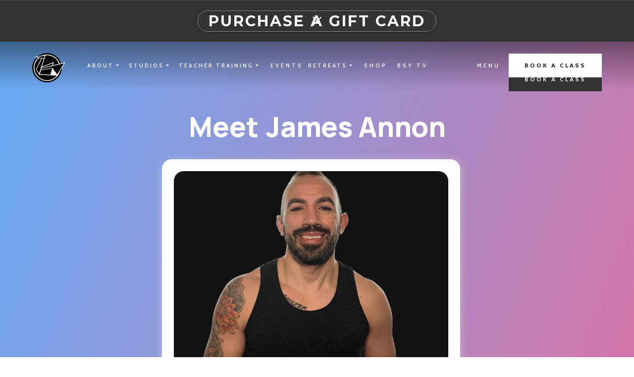

--- FILE ---
content_type: text/html
request_url: https://www.blackswanyoga.com/instructors/James-annon
body_size: 17022
content:
<!DOCTYPE html><!-- Last Published: Thu Jan 15 2026 20:00:26 GMT+0000 (Coordinated Universal Time) --><html data-wf-domain="www.blackswanyoga.com" data-wf-page="61a547ace59fe1bcac23c43f" data-wf-site="61709227d81d7669b8cdc924" lang="en-US" data-wf-collection="61a547ace59fe113da23c450" data-wf-item-slug="James-annon"><head><meta charset="utf-8"/><title>Black Swan Yoga | Instructors</title><meta content="Meet your instructros!" name="description"/><meta content="width=device-width, initial-scale=1" name="viewport"/><link href="https://cdn.prod.website-files.com/61709227d81d7669b8cdc924/css/bsy-new.shared.5bd6964ba.css" rel="stylesheet" type="text/css" integrity="sha384-W9aWS67SEV4Bc0uAfrFDrw0mi+caV2chWfrMfwVaZNMZrZBO8xuKYTSdo8/k2/rH" crossorigin="anonymous"/><link href="https://fonts.googleapis.com" rel="preconnect"/><link href="https://fonts.gstatic.com" rel="preconnect" crossorigin="anonymous"/><script src="https://ajax.googleapis.com/ajax/libs/webfont/1.6.26/webfont.js" type="text/javascript"></script><script type="text/javascript">WebFont.load({  google: {    families: ["Lato:100,100italic,300,300italic,400,400italic,700,700italic,900,900italic","Changa One:400,400italic","Open Sans:300,300italic,400,400italic,600,600italic,700,700italic,800,800italic","Montserrat:100,100italic,200,200italic,300,300italic,400,400italic,500,500italic,600,600italic,700,700italic,800,800italic,900,900italic","Great Vibes:400","Exo:100,100italic,200,200italic,300,300italic,400,400italic,500,500italic,600,600italic,700,700italic,800,800italic,900,900italic","Ubuntu:300,300italic,400,400italic,500,500italic,700,700italic","Cabin:regular,500,600,700,italic,500italic,600italic,700italic","Manrope:200,300,regular,500,600,700,800","Raleway:100,200,300,regular,500,600,700,800,900,100italic,200italic,300italic,italic,500italic,600italic,700italic,800italic,900italic","VT323:regular","Press Start 2P:regular"]  }});</script><script src="https://use.typekit.net/bcm3pst.js" type="text/javascript"></script><script type="text/javascript">try{Typekit.load();}catch(e){}</script><script type="text/javascript">!function(o,c){var n=c.documentElement,t=" w-mod-";n.className+=t+"js",("ontouchstart"in o||o.DocumentTouch&&c instanceof DocumentTouch)&&(n.className+=t+"touch")}(window,document);</script><link href="https://cdn.prod.website-files.com/61709227d81d7669b8cdc924/626c5b474110b3e34ba9a248_bsy-favicon.png" rel="shortcut icon" type="image/x-icon"/><link href="https://cdn.prod.website-files.com/61709227d81d7669b8cdc924/626c5b56f9b71ca38ba8825d_bsy%20webclip.png" rel="apple-touch-icon"/><script async="" src="https://www.googletagmanager.com/gtag/js?id=UA-9100479-1"></script><script type="text/javascript">window.dataLayer = window.dataLayer || [];function gtag(){dataLayer.push(arguments);}gtag('js', new Date());gtag('config', 'UA-9100479-1', {'anonymize_ip': false});</script><script async="" src="https://www.googletagmanager.com/gtag/js?id=G-GVJ2B9Z4P1"></script><script type="text/javascript">window.dataLayer = window.dataLayer || [];function gtag(){dataLayer.push(arguments);}gtag('set', 'developer_id.dZGVlNj', true);gtag('js', new Date());gtag('config', 'G-GVJ2B9Z4P1');</script><script type="text/javascript">!function(f,b,e,v,n,t,s){if(f.fbq)return;n=f.fbq=function(){n.callMethod?n.callMethod.apply(n,arguments):n.queue.push(arguments)};if(!f._fbq)f._fbq=n;n.push=n;n.loaded=!0;n.version='2.0';n.agent='plwebflow';n.queue=[];t=b.createElement(e);t.async=!0;t.src=v;s=b.getElementsByTagName(e)[0];s.parentNode.insertBefore(t,s)}(window,document,'script','https://connect.facebook.net/en_US/fbevents.js');fbq('init', '237334285359521');fbq('track', 'PageView');</script><!-- Google Tag Manager -->
<script>(function(w,d,s,l,i){w[l]=w[l]||[];w[l].push({'gtm.start':
new Date().getTime(),event:'gtm.js'});var f=d.getElementsByTagName(s)[0],
j=d.createElement(s),dl=l!='dataLayer'?'&l='+l:'';j.async=true;j.src=
'https://www.googletagmanager.com/gtm.js?id='+i+dl;f.parentNode.insertBefore(j,f);
})(window,document,'script','dataLayer','GTM-KLG3ZXB');</script>
<!-- End Google Tag Manager -->

<!-- Google tag (gtag.js) -->
<script async src="https://www.googletagmanager.com/gtag/js?id=AW-865895584"></script>
<script>
  window.dataLayer = window.dataLayer || [];
  function gtag(){dataLayer.push(arguments);}
  gtag('js', new Date());
  gtag('config', 'AW-865895584');
</script>
<!-- Google Tag Manager -->
<script>(function(w,d,s,l,i){w[l]=w[l]||[];w[l].push({'gtm.start':
new Date().getTime(),event:'gtm.js'});var f=d.getElementsByTagName(s)[0],
j=d.createElement(s),dl=l!='dataLayer'?'&l='+l:'';j.async=true;j.src=
'https://www.googletagmanager.com/gtm.js?id='+i+dl;f.parentNode.insertBefore(j,f);
})(window,document,'script','dataLayer','GTM-MVWBZHHB');</script>
<!-- End Google Tag Manager -->

<!-- Vimkit Code Snippet -->
<script>!function(){if(!window.vimkit){var m=([].flat&&window.onunhandledrejection!==undefined&&window.IntersectionObserver)?'-modern':'';var s=document.createElement('script');s.type='text/javascript';s.async=!0;var e=document.getElementsByTagName('script')[0];e.parentNode.insertBefore(s,e);s.onload=function(){vimkit.load('db205d0f-4d72-47fe-ab58-44605d6bd144', 'https://cdn.vimkit.app/46Juzcyx/ZnPYe0Ydo');};s.src='https://vimkit.io/static/js/core'+m+'.min.js';}}();</script>
<!-- End Vimkit Code Snippet -->

<script>
  !function(f,b,e,v,n,t,s)
  {if(f.fbq)return;n=f.fbq=function(){n.callMethod?
  n.callMethod.apply(n,arguments):n.queue.push(arguments)};
  if(!f._fbq)f._fbq=n;n.push=n;n.loaded=!0;n.version='2.0';
  n.queue=[];t=b.createElement(e);t.async=!0;
  t.src=v;s=b.getElementsByTagName(e)[0];
  s.parentNode.insertBefore(t,s)}(window, document,'script',
  'https://connect.facebook.net/en_US/fbevents.js');
  fbq('init', '333834796269506');
  fbq('track', 'Lead');
</script>
<noscript>
  <img height="1" width="1" style="display:none" 
       src="https://www.facebook.com/tr?id=333834796269506&ev=Lead&noscript=1"/>
</noscript><!-- [Attributes by Finsweet] CMS Nest -->
<script async src="https://cdn.jsdelivr.net/npm/@finsweet/attributes-cmsnest@1/cmsnest.js"></script><script src="https://cdn.prod.website-files.com/61709227d81d7669b8cdc924%2F6544eda5f000985a163a8687%2F68e8699280faafebe8d10c2b%2Ffinsweetcomponentsconfig-1.0.0.js" type="module" async="" siteId="61709227d81d7669b8cdc924" finsweet="components"></script></head><body><div class="nav-wrapper"><div data-w-id="0f6b41b2-bc2c-d189-0d00-6013aceb65ab" class="top-bar-wrapper"><div class="top-bar-container preview-page"><img src="https://cdn.prod.website-files.com/61709227d81d7669b8cdc924/66229ad2a0d48db77e529582_white-close-icon-top-notification-bar-webflow-cloneable-template-brix-templates.svg" loading="lazy" data-w-id="0f6b41b2-bc2c-d189-0d00-6013aceb65ad" alt="" class="close-icon"/><a href="/bsy-gift-cards" class="link-text-block button w-inline-block"><div class="top-bar-text-2 max-w-80-mobile">Purchase a Gift Card</div></a></div></div><a href="https://bsy.tv/checkout/new?o=172182&amp;d=XMASINJULY" class="top-bar color blue hide w-inline-block"><div class="top-bar-text">Christmas In July Sale 50% OFF BSY.tv membership</div></a><a href="/become-a-member" class="top-bar color hide w-inline-block"><div class="top-bar-text">End of Year Membership Sale - Select Cities</div></a><div class="nav-bar"><div class="left-nav-bar"><a href="/" class="logo w-inline-block"><img src="https://cdn.prod.website-files.com/61709227d81d7669b8cdc924/6171c1962064522e55d0639a_bsy-logo-smaller.svg" loading="lazy" width="67" alt="" class="image-2"/><div class="logo-text hide">black swan yoga</div></a><div class="nav-line hide"><div class="nav-links"></div></div><div class="nav-links"><div data-hover="false" data-delay="250" class="nav-link dropdown w-dropdown"><div class="dropdown-toggle w-dropdown-toggle"><div class="hover-line-div"><div class="text-white">About</div><div class="hover-line"></div></div><div class="dropdown-arrows"><img src="https://cdn.prod.website-files.com/61709227d81d7669b8cdc924/6176c52c7f25410fe92a7373_icon-dropdown-white.svg" alt="" class="dropdown-arrow-white"/><img src="https://cdn.prod.website-files.com/61709227d81d7669b8cdc924/617ae6fec4520583c28b4ee9_arrow%20dark2.svg" alt="" class="dropdown-arrow-dark"/></div></div><nav class="dropdown-list w-dropdown-list"><div data-w-id="74eb4cc9-44bc-f26f-405d-5fab2aef9f4c" class="nav-link-div"><div class="nav-line-menu-small"></div><a href="/culture" class="nav-link text-black">culture</a></div><div data-w-id="74eb4cc9-44bc-f26f-405d-5fab2aef9f50" class="nav-link-div"><div class="nav-line-menu-small"></div><a href="/class-types" class="nav-link text-black">classes</a></div><div data-w-id="74eb4cc9-44bc-f26f-405d-5fab2aef9f54" class="nav-link-div"><div class="nav-line-menu-small"></div><a href="/pricing" class="nav-link text-black">pricing</a></div><div data-w-id="74eb4cc9-44bc-f26f-405d-5fab2aef9f58" class="nav-link-div hide"><div class="nav-line-menu-small"></div><a href="/events" class="nav-link text-black">events</a></div><div data-w-id="74eb4cc9-44bc-f26f-405d-5fab2aef9f5c" class="nav-link-div"><div class="nav-line-menu-small"></div><a href="/faq" class="nav-link text-black">faq<span class="lowercase">s</span></a></div><div data-w-id="af0ee255-581b-d6a6-082a-591d65db06ef" class="nav-link-div"><div class="nav-line-menu-small"></div><a href="/bsy-gift-cards" class="nav-link text-black">gift cards</a></div></nav></div><div data-hover="false" data-delay="250" class="nav-link dropdown w-dropdown"><div class="dropdown-toggle w-dropdown-toggle"><div class="hover-line-div"><div class="text-white">Studios</div><div class="hover-line"></div></div><div class="dropdown-arrows"><img src="https://cdn.prod.website-files.com/61709227d81d7669b8cdc924/6176c52c7f25410fe92a7373_icon-dropdown-white.svg" alt="" class="dropdown-arrow-white"/><img src="https://cdn.prod.website-files.com/61709227d81d7669b8cdc924/617ae6fec4520583c28b4ee9_arrow%20dark2.svg" alt="" class="dropdown-arrow-dark"/></div></div><nav class="dropdown-list w-dropdown-list"><div data-w-id="74eb4cc9-44bc-f26f-405d-5fab2aef9f6a" class="nav-link-div"><div class="nav-line-menu-small"></div><a href="/all-studios" class="nav-link text-black">all studios</a></div><a href="https://blackswanyoga.com/markets/austin" class="dropdown-heading">Austin</a><div class="studio-collection-list-wrapper w-dyn-list"><div role="list" class="dropdown-grid-column w-dyn-items"><div role="listitem" class="w-dyn-item"><div data-w-id="74eb4cc9-44bc-f26f-405d-5fab2aef9f73" class="nav-link-div"><div class="nav-line-menu-small"></div><a href="/studios/anderson" class="nav-link text-black">Anderson</a></div></div><div role="listitem" class="w-dyn-item"><div data-w-id="74eb4cc9-44bc-f26f-405d-5fab2aef9f73" class="nav-link-div"><div class="nav-line-menu-small"></div><a href="/studios/cedar-park" class="nav-link text-black">Cedar Park</a></div></div><div role="listitem" class="w-dyn-item"><div data-w-id="74eb4cc9-44bc-f26f-405d-5fab2aef9f73" class="nav-link-div"><div class="nav-line-menu-small"></div><a href="/studios/cesar-chavez" class="nav-link text-black">Cesar Chavez</a></div></div><div role="listitem" class="w-dyn-item"><div data-w-id="74eb4cc9-44bc-f26f-405d-5fab2aef9f73" class="nav-link-div"><div class="nav-line-menu-small"></div><a href="/studios/orchard" class="nav-link text-black">Orchard</a></div></div><div role="listitem" class="w-dyn-item"><div data-w-id="74eb4cc9-44bc-f26f-405d-5fab2aef9f73" class="nav-link-div"><div class="nav-line-menu-small"></div><a href="/studios/round-rock" class="nav-link text-black">Round Rock</a></div></div><div role="listitem" class="w-dyn-item"><div data-w-id="74eb4cc9-44bc-f26f-405d-5fab2aef9f73" class="nav-link-div"><div class="nav-line-menu-small"></div><a href="/studios/westgate" class="nav-link text-black">Westgate</a></div></div></div></div><a href="https://blackswanyoga.com/markets/dallas" class="dropdown-heading">dallas</a><div class="studio-collection-list-wrapper w-dyn-list"><div role="list" class="dropdown-grid-column w-dyn-items"><div role="listitem" class="w-dyn-item"><div data-w-id="74eb4cc9-44bc-f26f-405d-5fab2aef9f7e" class="nav-link-div"><div class="nav-line-menu-small"></div><a href="/studios/bishop" class="nav-link text-black">Bishop</a></div></div><div role="listitem" class="w-dyn-item"><div data-w-id="74eb4cc9-44bc-f26f-405d-5fab2aef9f7e" class="nav-link-div"><div class="nav-line-menu-small"></div><a href="/studios/lovers" class="nav-link text-black">Lovers</a></div></div><div role="listitem" class="w-dyn-item"><div data-w-id="74eb4cc9-44bc-f26f-405d-5fab2aef9f7e" class="nav-link-div"><div class="nav-line-menu-small"></div><a href="/studios/skillman" class="nav-link text-black">Skillman</a></div></div></div></div><a href="https://blackswanyoga.com/markets/denver" class="dropdown-heading">denver</a><div class="studio-collection-list-wrapper w-dyn-list"><div role="list" class="dropdown-grid-column w-dyn-items"><div role="listitem" class="w-dyn-item"><div data-w-id="74eb4cc9-44bc-f26f-405d-5fab2aef9f89" class="nav-link-div"><div class="nav-line-menu-small"></div><a href="/studios/capitol-hill" class="nav-link text-black">Capitol Hill</a></div></div><div role="listitem" class="w-dyn-item"><div data-w-id="74eb4cc9-44bc-f26f-405d-5fab2aef9f89" class="nav-link-div"><div class="nav-line-menu-small"></div><a href="/studios/south-broadway" class="nav-link text-black">South Broadway</a></div></div><div role="listitem" class="w-dyn-item"><div data-w-id="74eb4cc9-44bc-f26f-405d-5fab2aef9f89" class="nav-link-div"><div class="nav-line-menu-small"></div><a href="/studios/wheat-ridge" class="nav-link text-black">Wheat Ridge</a></div></div></div></div><a href="https://blackswanyoga.com/markets/houston" class="dropdown-heading">houston</a><div class="studio-collection-list-wrapper w-dyn-list"><div role="list" class="dropdown-grid-column w-dyn-items"><div role="listitem" class="w-dyn-item"><div data-w-id="74eb4cc9-44bc-f26f-405d-5fab2aef9f94" class="nav-link-div"><div class="nav-line-menu-small"></div><a href="/studios/kirby" class="nav-link text-black">Kirby</a></div></div><div role="listitem" class="w-dyn-item"><div data-w-id="74eb4cc9-44bc-f26f-405d-5fab2aef9f94" class="nav-link-div"><div class="nav-line-menu-small"></div><a href="/studios/montrose" class="nav-link text-black">Montrose</a></div></div><div role="listitem" class="w-dyn-item"><div data-w-id="74eb4cc9-44bc-f26f-405d-5fab2aef9f94" class="nav-link-div"><div class="nav-line-menu-small"></div><a href="/studios/white-oak" class="nav-link text-black">White Oak</a></div></div></div></div><a href="https://blackswanyoga.com/markets/phoenix" class="dropdown-heading">PHOENIX</a><div class="studio-collection-list-wrapper w-dyn-list"><div role="list" class="dropdown-grid-column w-dyn-items"><div role="listitem" class="w-dyn-item"><div data-w-id="84c2dd9e-ed37-827c-8067-0e796243a2fa" class="nav-link-div"><div class="nav-line-menu-small"></div><a href="/studios/midtown-7th-street" class="nav-link text-black">Midtown</a></div></div><div role="listitem" class="w-dyn-item"><div data-w-id="84c2dd9e-ed37-827c-8067-0e796243a2fa" class="nav-link-div"><div class="nav-line-menu-small"></div><a href="/studios/old-town-indian-rd" class="nav-link text-black">Old Town</a></div></div><div role="listitem" class="w-dyn-item"><div data-w-id="84c2dd9e-ed37-827c-8067-0e796243a2fa" class="nav-link-div"><div class="nav-line-menu-small"></div><a href="/studios/paradise-valley-cactus-rd" class="nav-link text-black">Paradise Valley</a></div></div></div></div><a href="https://blackswanyoga.com/markets/san-antonio" class="dropdown-heading">san antonio</a><div class="studio-collection-list-wrapper w-dyn-list"><div role="list" class="dropdown-grid-column w-dyn-items"><div role="listitem" class="w-dyn-item"><div data-w-id="74eb4cc9-44bc-f26f-405d-5fab2aef9f9f" class="nav-link-div"><div class="nav-line-menu-small"></div><a href="/studios/downtown" class="nav-link text-black">Downtown</a></div></div><div role="listitem" class="w-dyn-item"><div data-w-id="74eb4cc9-44bc-f26f-405d-5fab2aef9f9f" class="nav-link-div"><div class="nav-line-menu-small"></div><a href="/studios/vineyard" class="nav-link text-black">Vineyard</a></div></div></div></div></nav></div><div data-hover="false" data-delay="250" class="nav-link dropdown less hide w-dropdown"><div class="dropdown-toggle w-dropdown-toggle"><div class="hover-line-div"><div class="text-white">teacher Training</div><div class="hover-line"></div></div><div class="dropdown-arrows"><img src="https://cdn.prod.website-files.com/61709227d81d7669b8cdc924/6176c52c7f25410fe92a7373_icon-dropdown-white.svg" alt="" class="dropdown-arrow-white"/><img src="https://cdn.prod.website-files.com/61709227d81d7669b8cdc924/617ae6fec4520583c28b4ee9_arrow%20dark2.svg" alt="" class="dropdown-arrow-dark"/></div></div><nav class="dropdown-list w-dropdown-list"><div data-w-id="74eb4cc9-44bc-f26f-405d-5fab2aef9fb3" class="nav-link-div"><div class="nav-line-menu-small"></div><a href="/ytt-pages/200-hour-teacher-training-landing-page" class="nav-link text-black less">local</a></div><div data-w-id="99ca44e3-1086-33f1-8730-3fa8e4b09cfe" class="nav-link-div"><div class="nav-line-menu-small"></div><a href="/ytt-pages/300-hour" class="nav-link text-black less">Continued education</a></div><div data-w-id="595fdbb2-a210-4f10-43ac-d3b85ad00fd5" class="nav-link-div"><div class="nav-line-menu-small"></div><a href="/intl-ytt-markets/costa-rica-2026" class="nav-link text-black less">international</a></div></nav></div><a href="/events" class="nav-link text-white">EVENTS</a><div data-hover="false" data-delay="250" class="nav-link dropdown less hide w-dropdown"><div class="dropdown-toggle w-dropdown-toggle"><div class="hover-line-div"><div class="text-white">REtreats</div><div class="hover-line"></div></div><div class="dropdown-arrows"><img src="https://cdn.prod.website-files.com/61709227d81d7669b8cdc924/6176c52c7f25410fe92a7373_icon-dropdown-white.svg" alt="" class="dropdown-arrow-white"/><img src="https://cdn.prod.website-files.com/61709227d81d7669b8cdc924/617ae6fec4520583c28b4ee9_arrow%20dark2.svg" alt="" class="dropdown-arrow-dark"/></div></div><nav class="dropdown-list w-dropdown-list"><div data-w-id="ab2fa6cc-dccc-e58f-1a25-a5d856a78431" class="nav-link-div"><div class="nav-line-menu-small"></div><a href="/bsy-retreats/peru" class="nav-link text-black less">PERU</a></div><div class="nav-link-div"><div class="nav-line-menu-small"></div><a href="/bsy-retreats/bali" class="nav-link text-black less">bali</a></div><div class="nav-link-div hide"><div class="nav-line-menu-small"></div><a href="/retreats/wimberley-retreat" class="nav-link text-black less">Wimberley</a></div></nav></div><a href="/ytt-pages/200-hour-teacher-training-landing-page" class="nav-link text-white hide">teacher training</a><a href="https://shop.blackswanyoga.com/" target="_blank" class="nav-link text-white">shop</a><a href="https://bsy.tv/join_us" target="_blank" class="nav-link text-white last">bsy tv</a></div></div><div class="nav-block"><div data-collapse="all" data-animation="default" data-duration="0" data-w-id="efc0f9dc-3c20-40b9-38a9-e9194e9bb6af" data-easing="ease" data-easing2="ease" role="banner" class="main-nav w-nav"><div class="container-w1 gutter-outside w-container"><div class="main-nav-inner"><nav role="navigation" class="nav-wrapper-2 w-nav-menu"><div class="nav-items"><div class="nav-link-5"><a href="/book-a-class" class="nav-link-3 btn">book a class</a></div><div class="nav-link-1"><a href="/all-studios" class="nav-link-3 hide">All Studios</a><div class="small-menu-text---grid hide"><div id="w-node-c7178225-e636-4ad8-9a88-011e3b3afd63-2aef9f36" class="mobile-market-div"><a id="w-node-c7178225-e636-4ad8-9a88-011e3b3afd64-2aef9f36" href="https://blackswanyoga.com/markets/austin" class="market-mobile-link">AUSTIN</a><div class="collection-list-wrapper---austin w-dyn-list"><div role="list" class="mobile-menu-grid---austin w-dyn-items"><div id="w-node-c7178225-e636-4ad8-9a88-011e3b3afd68-2aef9f36" role="listitem" class="small-menu-text-div w-dyn-item"><div class="small-menu-text-smaller-div"><a id="w-node-c7178225-e636-4ad8-9a88-011e3b3afd6a-2aef9f36" href="/studios/anderson" class="small-menu-link">Anderson</a></div></div><div id="w-node-c7178225-e636-4ad8-9a88-011e3b3afd68-2aef9f36" role="listitem" class="small-menu-text-div w-dyn-item"><div class="small-menu-text-smaller-div"><a id="w-node-c7178225-e636-4ad8-9a88-011e3b3afd6a-2aef9f36" href="/studios/cedar-park" class="small-menu-link">Cedar Park</a></div></div><div id="w-node-c7178225-e636-4ad8-9a88-011e3b3afd68-2aef9f36" role="listitem" class="small-menu-text-div w-dyn-item"><div class="small-menu-text-smaller-div"><a id="w-node-c7178225-e636-4ad8-9a88-011e3b3afd6a-2aef9f36" href="/studios/cesar-chavez" class="small-menu-link">Cesar Chavez</a></div></div><div id="w-node-c7178225-e636-4ad8-9a88-011e3b3afd68-2aef9f36" role="listitem" class="small-menu-text-div w-dyn-item"><div class="small-menu-text-smaller-div"><a id="w-node-c7178225-e636-4ad8-9a88-011e3b3afd6a-2aef9f36" href="/studios/orchard" class="small-menu-link">Orchard</a></div></div><div id="w-node-c7178225-e636-4ad8-9a88-011e3b3afd68-2aef9f36" role="listitem" class="small-menu-text-div w-dyn-item"><div class="small-menu-text-smaller-div"><a id="w-node-c7178225-e636-4ad8-9a88-011e3b3afd6a-2aef9f36" href="/studios/round-rock" class="small-menu-link">Round Rock</a></div></div><div id="w-node-c7178225-e636-4ad8-9a88-011e3b3afd68-2aef9f36" role="listitem" class="small-menu-text-div w-dyn-item"><div class="small-menu-text-smaller-div"><a id="w-node-c7178225-e636-4ad8-9a88-011e3b3afd6a-2aef9f36" href="/studios/westgate" class="small-menu-link">Westgate</a></div></div></div></div></div><div id="w-node-a0c7ad54-7052-baba-d5cf-e7fb54b3286c-2aef9f36" class="mobile-market-div"><a href="https://blackswanyoga.com/markets/dallas" class="market-mobile-link">DALLAS</a><div class="collection-list-wrapper---dallas w-dyn-list"><div role="list" class="mobile-menu-grid---dallas w-dyn-items"><div id="w-node-ae9397e1-5972-257a-0efc-9e0f1d7fceca-2aef9f36" role="listitem" class="small-menu-text-div w-dyn-item"><div class="small-menu-text-smaller-div"><a id="w-node-ae9397e1-5972-257a-0efc-9e0f1d7fcecc-2aef9f36" href="/studios/bishop" class="small-menu-link">Bishop</a></div></div><div id="w-node-ae9397e1-5972-257a-0efc-9e0f1d7fceca-2aef9f36" role="listitem" class="small-menu-text-div w-dyn-item"><div class="small-menu-text-smaller-div"><a id="w-node-ae9397e1-5972-257a-0efc-9e0f1d7fcecc-2aef9f36" href="/studios/lovers" class="small-menu-link">Lovers</a></div></div><div id="w-node-ae9397e1-5972-257a-0efc-9e0f1d7fceca-2aef9f36" role="listitem" class="small-menu-text-div w-dyn-item"><div class="small-menu-text-smaller-div"><a id="w-node-ae9397e1-5972-257a-0efc-9e0f1d7fcecc-2aef9f36" href="/studios/skillman" class="small-menu-link">Skillman</a></div></div></div></div></div><div id="w-node-_4a8aa471-c0b1-d043-e36e-3c57fe310b69-2aef9f36" class="mobile-market-div"><a href="https://blackswanyoga.com/markets/denver" class="market-mobile-link">DENVER</a><div class="collection-list-wrapper---denver w-dyn-list"><div role="list" class="mobile-menu-grid---denver w-dyn-items"><div id="w-node-_08baa3f9-9afd-8a71-f054-99d37053d392-2aef9f36" role="listitem" class="small-menu-text-div w-dyn-item"><div class="small-menu-text-smaller-div"><a id="w-node-_08baa3f9-9afd-8a71-f054-99d37053d394-2aef9f36" href="/studios/capitol-hill" class="small-menu-link">Capitol Hill</a></div></div><div id="w-node-_08baa3f9-9afd-8a71-f054-99d37053d392-2aef9f36" role="listitem" class="small-menu-text-div w-dyn-item"><div class="small-menu-text-smaller-div"><a id="w-node-_08baa3f9-9afd-8a71-f054-99d37053d394-2aef9f36" href="/studios/south-broadway" class="small-menu-link">South Broadway</a></div></div><div id="w-node-_08baa3f9-9afd-8a71-f054-99d37053d392-2aef9f36" role="listitem" class="small-menu-text-div w-dyn-item"><div class="small-menu-text-smaller-div"><a id="w-node-_08baa3f9-9afd-8a71-f054-99d37053d394-2aef9f36" href="/studios/wheat-ridge" class="small-menu-link">Wheat Ridge</a></div></div></div></div></div><div id="w-node-_97575be3-09da-e13c-c80d-4a0166c41e52-2aef9f36" class="mobile-market-div"><a href="https://blackswanyoga.com/markets/houston" class="market-mobile-link">HOUSTON</a><div class="collection-list-wrapper---houston w-dyn-list"><div role="list" class="mobile-menu-grid---houston w-dyn-items"><div id="w-node-c7bee495-0a6c-6a79-548f-84062654aa66-2aef9f36" role="listitem" class="small-menu-text-div w-dyn-item"><div class="small-menu-text-smaller-div"><a id="w-node-c7bee495-0a6c-6a79-548f-84062654aa68-2aef9f36" href="/studios/kirby" class="small-menu-link">Kirby</a></div></div><div id="w-node-c7bee495-0a6c-6a79-548f-84062654aa66-2aef9f36" role="listitem" class="small-menu-text-div w-dyn-item"><div class="small-menu-text-smaller-div"><a id="w-node-c7bee495-0a6c-6a79-548f-84062654aa68-2aef9f36" href="/studios/montrose" class="small-menu-link">Montrose</a></div></div><div id="w-node-c7bee495-0a6c-6a79-548f-84062654aa66-2aef9f36" role="listitem" class="small-menu-text-div w-dyn-item"><div class="small-menu-text-smaller-div"><a id="w-node-c7bee495-0a6c-6a79-548f-84062654aa68-2aef9f36" href="/studios/white-oak" class="small-menu-link">White Oak</a></div></div></div></div></div><div id="w-node-_36ad2106-783d-eab5-ed76-cd0a8c7d0ef2-2aef9f36" class="mobile-market-div"><a id="w-node-_724616b2-20db-8a45-dd3d-a09c99d34676-2aef9f36" href="https://blackswanyoga.com/markets/phoenix" class="market-mobile-link">PHOENIX</a><div class="collection-list-wrapper---phoenix w-dyn-list"><div role="list" class="mobile-menu-grid---phoenix w-dyn-items"><div id="w-node-_46ffcf8f-0007-56b5-bfc1-ef99dcacbce8-2aef9f36" role="listitem" class="small-menu-text-div w-dyn-item"><div class="small-menu-text-smaller-div"><a id="w-node-_798de759-270d-2ba7-2d0c-b07f352a3053-2aef9f36" href="/studios/midtown-7th-street" class="small-menu-link">Midtown</a></div></div><div id="w-node-_46ffcf8f-0007-56b5-bfc1-ef99dcacbce8-2aef9f36" role="listitem" class="small-menu-text-div w-dyn-item"><div class="small-menu-text-smaller-div"><a id="w-node-_798de759-270d-2ba7-2d0c-b07f352a3053-2aef9f36" href="/studios/old-town-indian-rd" class="small-menu-link">Old Town</a></div></div><div id="w-node-_46ffcf8f-0007-56b5-bfc1-ef99dcacbce8-2aef9f36" role="listitem" class="small-menu-text-div w-dyn-item"><div class="small-menu-text-smaller-div"><a id="w-node-_798de759-270d-2ba7-2d0c-b07f352a3053-2aef9f36" href="/studios/paradise-valley-cactus-rd" class="small-menu-link">Paradise Valley</a></div></div></div></div></div><div id="w-node-a9ec3452-af10-da05-62f1-3f2a34cd6051-2aef9f36" class="mobile-market-div"><a href="https://blackswanyoga.com/markets/san-antonio" class="market-mobile-link">SAN ANTONIO</a><div class="collection-list-wrapper---sa w-dyn-list"><div role="list" class="mobile-menu-grid---sa w-dyn-items"><div id="w-node-e52caec6-2d9f-9661-d5a9-3306a01d0074-2aef9f36" role="listitem" class="small-menu-text-div w-dyn-item"><div class="small-menu-text-smaller-div"><a id="w-node-e52caec6-2d9f-9661-d5a9-3306a01d0076-2aef9f36" href="/studios/downtown" class="small-menu-link">Downtown</a></div></div><div id="w-node-e52caec6-2d9f-9661-d5a9-3306a01d0074-2aef9f36" role="listitem" class="small-menu-text-div w-dyn-item"><div class="small-menu-text-smaller-div"><a id="w-node-e52caec6-2d9f-9661-d5a9-3306a01d0076-2aef9f36" href="/studios/vineyard" class="small-menu-link">Vineyard</a></div></div></div></div></div></div></div><div class="nav-link-2 top-margin"><a href="/ytt-pages/200-hour-teacher-training-landing-page" class="nav-link-3 _2">Teacher Training</a><div class="small-menu-text"><div class="mobile-menu-grid---training"><div id="w-node-_7074e1a5-dc90-07d3-97f4-0bcf3b6fe6e5-2aef9f36" class="small-menu-text-div hide"><div class="small-menu-text-smaller-div"><a href="/ytt-pages/200-hour-teacher-training-landing-page" class="small-menu-link">Find a Course</a></div></div><div id="w-node-_67e53af0-6ec0-3227-1a3a-bd6fec9e79f8-2aef9f36" class="small-menu-text-div"><div class="small-menu-text-smaller-div"><a href="/ytt-pages/200-hour-teacher-training-landing-page#local" class="small-menu-link">Local</a></div></div><div id="w-node-a0e9196d-7053-9b36-1cad-68b64d532fd2-2aef9f36" class="small-menu-text-div"><div class="small-menu-text-smaller-div"><a href="/ytt-pages/200-hour-teacher-training-landing-page#ce" class="small-menu-link">Continued Education</a></div></div><div id="w-node-_8d5fff10-53a7-00cc-433e-90f3559919cb-2aef9f36" class="small-menu-text-div"><div class="small-menu-text-smaller-div"><a href="/intl-ytt-markets/costa-rica-2026" class="small-menu-link">International</a></div></div></div></div></div><div class="nav-link-2"><a href="/retreats/wimberley-retreat" class="nav-link-3 _2">RETREATS</a><div class="small-menu-text"><div class="mobile-menu-grid---retreats"><div id="w-node-c114aba5-30bc-f0e9-631d-64552745ca82-2aef9f36" class="small-menu-text-div hide"><div class="small-menu-text-smaller-div"><a href="/ytt-pages/200-hour-teacher-training-landing-page" class="small-menu-link">Find a Course</a></div></div><div id="w-node-c114aba5-30bc-f0e9-631d-64552745ca86-2aef9f36" class="small-menu-text-div hide"><div class="small-menu-text-smaller-div"><a href="/ytt-pages/200-hour-teacher-training-landing-page" class="small-menu-link">Local</a></div></div><div id="w-node-c114aba5-30bc-f0e9-631d-64552745ca8a-2aef9f36" class="small-menu-text-div hide"><div class="small-menu-text-smaller-div"><a href="/mexico-city-teacher-training" class="small-menu-link">Mexico City</a></div></div><div id="w-node-c114aba5-30bc-f0e9-631d-64552745ca8e-2aef9f36" class="small-menu-text-div"><div class="small-menu-text-smaller-div"><a href="/bsy-retreats/peru" class="small-menu-link">Peru</a></div></div><div id="w-node-_30f86ce1-151b-266f-bd28-2f2f7652b243-2aef9f36" class="small-menu-text-div"><div class="small-menu-text-smaller-div"><a href="/bsy-retreats/bali" class="small-menu-link">Bali</a></div></div><div id="w-node-f78d50ba-f252-4cee-48bf-ba17b2d727f0-2aef9f36" class="small-menu-text-div hide"><div class="small-menu-text-smaller-div"><a href="/retreats/wimberley-retreat" class="small-menu-link">Wimberley</a></div></div></div></div></div><div class="menu-grid-nav"><div class="nav-link-3"><a href="https://bsy.tv/join_us" target="_blank" class="nav-link-3 _3">BSY.TV</a></div><div class="nav-link-3"><a href="https://shop.blackswanyoga.com/" target="_blank" class="nav-link-3 _3">SHOP</a></div></div><div class="nav-link-4"><a href="/culture" class="nav-link-3 _4">about</a><div class="small-menu-text"><div class="mobile-menu-grid---about"><div id="w-node-cae3805a-030b-1930-0527-21aec4ef6510-2aef9f36" class="small-menu-text-div"><div class="small-menu-text-smaller-div"><a href="/class-types" class="small-menu-link">Classes</a></div></div><div id="w-node-cae3805a-030b-1930-0527-21aec4ef6514-2aef9f36" class="small-menu-text-div"><div class="small-menu-text-smaller-div"><a href="/pricing" class="small-menu-link">Pricing</a></div></div><div id="w-node-f1417ed1-712c-dbd2-6c11-220a043eb82a-2aef9f36" class="small-menu-text-div"><div class="small-menu-text-smaller-div"><a href="/events" class="small-menu-link">Events</a></div></div><div id="w-node-_02026b65-33f7-892e-b619-5d3a46d7e3b0-2aef9f36" class="small-menu-text-div hide"><div class="small-menu-text-smaller-div"><a href="/costa-rica-retreat" class="small-menu-link">Retreats</a></div></div><div id="w-node-e829a47c-f4e7-fafc-099c-7c2095e4e71f-2aef9f36" class="small-menu-text-div"><div class="small-menu-text-smaller-div"><a href="/faq" class="small-menu-link">FAQ</a></div></div><div id="w-node-_4d521423-25b4-d217-d3d2-278bc01cb772-2aef9f36" class="small-menu-text-div"><div class="small-menu-text-smaller-div"><a href="/bsy-gift-cards" class="small-menu-link">Gift Cards</a></div></div></div></div></div></div><div class="nav-gradient-bg"></div><div class="bg-noise"></div><a href="#" class="close-btn-wrapper w-inline-block"><div class="close-btn-text">X</div></a></nav><div class="nav-toggle-btn w-nav-button"><div class="nav-toggle-text">Menu</div></div></div></div></div><div class="button-div"><a data-w-id="74eb4cc9-44bc-f26f-405d-5fab2aef9fd9" href="/book-a-class" class="button hero-button w-button">book a class</a><a href="#" class="absolute-button hero-button dark w-button">book a class</a></div></div></div><div class="overlay"><div class="menu-links"><div class="logo-link-div"><img src="https://cdn.prod.website-files.com/61709227d81d7669b8cdc924/6176c52c7f25417faa2a7376_BSY-logo.png" loading="lazy" width="166" alt="" class="image-15"/></div><div class="main-link-and-more"><a href="#" class="link">Studios</a><a href="#" class="sublink-text margin-left">All Studios</a></div><div class="horizontal-grid"><div class="div-block-6"><div class="link-menu-header"><div class="link-text-menu">Austin</div></div><div class="sublink-grid-wrapper"><div class="sublink-list"><div class="sublink-div"><a href="#" class="sublink-text">Anderson</a><a href="#" class="sublink-text">Cesar Chavez</a><a href="#" class="sublink-text">Orchard</a><a href="#" class="sublink-text">Round Rock</a><a href="#" class="sublink-text">Westgate</a></div></div></div></div></div><div class="horizontal-grid"><div class="div-block-6"><div class="link-menu-header"><div class="link-text-menu">Dallas</div></div><div class="sublink-grid-wrapper"><div class="sublink-list"><div class="sublink-div"><a href="#" class="sublink-text">Bishop</a><a href="#" class="sublink-text">Lovers</a></div></div></div></div></div><div class="horizontal-grid"><div class="div-block-6"><div class="link-menu-header"><div class="link-text-menu">Denver</div></div><div class="sublink-grid-wrapper"><div class="sublink-list"><div class="sublink-div"><a href="#" class="sublink-text">Capitol Hill</a><a href="#" class="sublink-text">South Broadway</a></div></div></div></div></div><div class="horizontal-grid"><div class="div-block-6"><div class="link-menu-header"><div class="link-text-menu">Houston</div></div><div class="sublink-grid-wrapper"><div class="sublink-list"><div class="sublink-div"><a href="#" class="sublink-text">Fannin</a><a href="#" class="sublink-text">Kirby</a><a href="#" class="sublink-text">White Oak</a></div></div></div></div></div><div class="horizontal-grid"><div class="div-block-6"><div class="link-menu-header"><div class="link-text-menu">San Antonio</div></div><div class="sublink-grid-wrapper"><div class="sublink-list"><div class="sublink-div"><a href="#" class="sublink-text">Elmira</a></div></div></div></div></div><div class="main-link-and-more"><a href="#" class="link">Teacher Training</a><a href="#" class="sublink-text margin-left">Find a Course</a></div><div class="horizontal-grid"><div class="div-block-6"><div class="sublink-grid-wrapper"><div class="sublink-list"><div class="sublink-div"><a href="#" class="sublink-text">200 Hour</a><a href="#" class="sublink-text">300 Hour &amp; CEUs</a><a href="#" class="sublink-text">Pre-/Post-Natal</a><a href="#" class="sublink-text">Scholarships</a></div></div></div></div></div><div class="main-link-and-more"><a href="#" class="link">About</a></div><div class="horizontal-grid"><div class="div-block-6"><div class="sublink-grid-wrapper"><div class="sublink-list"><div class="sublink-div wrap"><a href="#" class="sublink-text">Culture</a><a href="#" class="sublink-text">Classes</a><a href="#" class="sublink-text">Pricing</a><a href="#" class="sublink-text">Events</a><a href="#" class="sublink-text">FAQs</a></div></div></div></div></div><div class="buttons-div"><a href="/book-a-class" class="button hero-button margin-left more w-button">book a class</a><a href="#" class="button hero-button darker green w-button">become a member</a></div><a data-w-id="b6ee3e63-0929-96ab-940d-d7bb18984405" href="#" class="div-block-7 w-inline-block"><img src="https://cdn.prod.website-files.com/61709227d81d7669b8cdc924/61a53ed98f70fa6532e6a058_close.svg" loading="lazy" width="24" data-w-id="b6ee3e63-0929-96ab-940d-d7bb18984406" alt="close icon
"/></a></div><div class="menu-bg"></div></div></div><div class="team-section"><div class="instructor-container"><div class="instructor-headline-div"><h1 class="instructor-headline">Meet</h1><h1 class="instructor-headline-name">James Annon</h1></div><div class="container-8"><div class="team-slide-new"><div class="team-card"><div style="background-image:url(&quot;https://cdn.prod.website-files.com/61718a55e19d0e77ed60e111/6467ce0f95ff73ba8c26845b_dt1JHDNqhoOFI6XPdfUsHWw0dPT9PYV9wJKEVb6AhcI.png&quot;)" class="team-photo-wrapper"></div><div class="team-card-content"><div><h3 class="team-name">James Annon</h3></div><div class="social-icons"><a href="https://www.instagram.com/back2breath/" target="_blank" class="instagram-icon w-inline-block"><div class="text-block-18"></div></a></div></div><div class="line-instructors"></div><div class="studios-instructor-div"><div class="w-dyn-list"><div role="list" class="w-dyn-items w-row"><div role="listitem" class="collection-item-4 w-dyn-item w-col w-col-4"><a href="/studios/bishop" class="studio-badge w-inline-block"><div class="text-block-14">Bishop</div></a></div><div role="listitem" class="collection-item-4 w-dyn-item w-col w-col-4"><a href="/studios/lovers" class="studio-badge w-inline-block"><div class="text-block-14">Lovers</div></a></div><div role="listitem" class="collection-item-4 w-dyn-item w-col w-col-4"><a href="/studios/skillman" class="studio-badge w-inline-block"><div class="text-block-14">Skillman</div></a></div></div></div></div></div></div></div><div><div class="fs-nest_collection-list-wrapper w-dyn-list"><div fs-cmsnest-element="list" role="list" class="w-dyn-items"><div role="listitem" class="w-dyn-item"><div class="job-postion-card-holder-2"><div class="simple-info-holder-3"><div class="instructor-subhead-text-div"><h5 class="instructors-subhead center">Bishop</h5><h5 class="instructor-subhead-2 center">Instructors</h5></div><div class="arrow-holder-2 no-margin"><img src="https://cdn.prod.website-files.com/61709227d81d7669b8cdc924/6182a34dfdba5690491c4ba7_Right%20Arrow%20Black.svg" loading="lazy" alt="" class="arrow-image"/></div><div class="card-background-color-2"></div></div><div class="more-info-holder-3 white-background"><div class="dropdown-header-content"><div class="other-instructors-div"><h1 class="other-studio-headline">Bishop</h1><h1 class="other-studio-headline">Instructors</h1></div><div class="text-block dark center studio instructors">Get to know the amazing instructors at our studio!<br/></div></div><div fs-cmsnest-collection="Instructors"></div><a href="/studios/bishop" class="nest-link hide">Bishop</a></div></div></div><div role="listitem" class="w-dyn-item"><div class="job-postion-card-holder-2"><div class="simple-info-holder-3"><div class="instructor-subhead-text-div"><h5 class="instructors-subhead center">Lovers</h5><h5 class="instructor-subhead-2 center">Instructors</h5></div><div class="arrow-holder-2 no-margin"><img src="https://cdn.prod.website-files.com/61709227d81d7669b8cdc924/6182a34dfdba5690491c4ba7_Right%20Arrow%20Black.svg" loading="lazy" alt="" class="arrow-image"/></div><div class="card-background-color-2"></div></div><div class="more-info-holder-3 white-background"><div class="dropdown-header-content"><div class="other-instructors-div"><h1 class="other-studio-headline">Lovers</h1><h1 class="other-studio-headline">Instructors</h1></div><div class="text-block dark center studio instructors">Get to know the amazing instructors at our studio!<br/></div></div><div fs-cmsnest-collection="Instructors"></div><a href="/studios/lovers" class="nest-link hide">Lovers</a></div></div></div><div role="listitem" class="w-dyn-item"><div class="job-postion-card-holder-2"><div class="simple-info-holder-3"><div class="instructor-subhead-text-div"><h5 class="instructors-subhead center">Skillman</h5><h5 class="instructor-subhead-2 center">Instructors</h5></div><div class="arrow-holder-2 no-margin"><img src="https://cdn.prod.website-files.com/61709227d81d7669b8cdc924/6182a34dfdba5690491c4ba7_Right%20Arrow%20Black.svg" loading="lazy" alt="" class="arrow-image"/></div><div class="card-background-color-2"></div></div><div class="more-info-holder-3 white-background"><div class="dropdown-header-content"><div class="other-instructors-div"><h1 class="other-studio-headline">Skillman</h1><h1 class="other-studio-headline">Instructors</h1></div><div class="text-block dark center studio instructors">Get to know the amazing instructors at our studio!<br/></div></div><div fs-cmsnest-collection="Instructors"></div><a href="/studios/skillman" class="nest-link hide">Skillman</a></div></div></div></div></div></div><div class="collection-list-wrapper-3 w-dyn-list"><div fs-cmsnest-collection="Instructors" role="list" class="fs-nest_nested-list w-dyn-items"><div role="listitem" class="fs-nest_nested-item w-dyn-item"><div class="member-wrap"><div class="avatar-div-wrap"><a style="background-image:url(&quot;https://cdn.prod.website-files.com/61718a55e19d0e77ed60e111/69650f5a1c566a0a425bffa5_CkgFt2nOqGOYxg4O0EeDuExLu_K-HPEpyzoa6Bfn78g.png&quot;)" href="/instructors/alondra-smith" target="_blank" class="avatar-wrap w-inline-block"></a></div><a href="/instructors/alondra-smith" class="team-member-name-link-block w-inline-block"><div class="team-member-name">Alondra Smith</div></a><div class="team-member-position">DESIGNER</div><a href="#" class="instagram-icon w-inline-block"><div class="text-block-18"></div></a></div></div><div role="listitem" class="fs-nest_nested-item w-dyn-item"><div class="member-wrap"><div class="avatar-div-wrap"><a style="background-image:url(&quot;https://cdn.prod.website-files.com/61718a55e19d0e77ed60e111/69417678462bf799f59d8334_pDIwZmBWmsisAYc5AVS0z5G6fPBo60JQYYMcJ1ggdcg.png&quot;)" href="/instructors/Josh-Wechsler" target="_blank" class="avatar-wrap w-inline-block"></a></div><a href="/instructors/Josh-Wechsler" class="team-member-name-link-block w-inline-block"><div class="team-member-name">Josh Wechsler</div></a><div class="team-member-position">DESIGNER</div><a href="https://www.instagram.com/joshwechsler/?hl=en" target="_blank" class="instagram-icon w-inline-block"><div class="text-block-18"></div></a></div></div><div role="listitem" class="fs-nest_nested-item w-dyn-item"><div class="member-wrap"><div class="avatar-div-wrap"><a style="background-image:url(&quot;https://cdn.prod.website-files.com/61718a55e19d0e77ed60e111/68fa78f429b94ecf94661ac7_rOocp7sJ2MpK5ANEYpZj4FEXYWSwyNH6nXeprZ7dN6E.png&quot;)" href="/instructors/shawnee-williams" target="_blank" class="avatar-wrap w-inline-block"></a></div><a href="/instructors/shawnee-williams" class="team-member-name-link-block w-inline-block"><div class="team-member-name">Shawnee Williams</div></a><div class="team-member-position">DESIGNER</div><a href="https://www.instagram.com/shawnee.a.williams/" target="_blank" class="instagram-icon w-inline-block"><div class="text-block-18"></div></a></div></div><div role="listitem" class="fs-nest_nested-item w-dyn-item"><div class="member-wrap"><div class="avatar-div-wrap"><a style="background-image:url(&quot;https://cdn.prod.website-files.com/61718a55e19d0e77ed60e111/68f0239706752c24cf29b98e_Nv9w2vMUKx-Prs87sK2kvngLrx1R1ZCENC0MKllIvVE.jpeg&quot;)" href="/instructors/jaimee-scope" target="_blank" class="avatar-wrap w-inline-block"></a></div><a href="/instructors/jaimee-scope" class="team-member-name-link-block w-inline-block"><div class="team-member-name">Jaimee Scope</div></a><div class="team-member-position">DESIGNER</div><a href="#" class="instagram-icon w-inline-block"><div class="text-block-18"></div></a></div></div><div role="listitem" class="fs-nest_nested-item w-dyn-item"><div class="member-wrap"><div class="avatar-div-wrap"><a style="background-image:url(&quot;https://cdn.prod.website-files.com/61718a55e19d0e77ed60e111/68e7fa9c0b58ca0072ef4d1f_pErw1S8UOjDXXqC1Q07f9Epa8OceQXwHhbjzIKXFUac.png&quot;)" href="/instructors/dana-fisher" target="_blank" class="avatar-wrap w-inline-block"></a></div><a href="/instructors/dana-fisher" class="team-member-name-link-block w-inline-block"><div class="team-member-name">Dana Fisher</div></a><div class="team-member-position">DESIGNER</div><a href="#" class="instagram-icon w-inline-block"><div class="text-block-18"></div></a></div></div><div role="listitem" class="fs-nest_nested-item w-dyn-item"><div class="member-wrap"><div class="avatar-div-wrap"><a style="background-image:url(&quot;https://cdn.prod.website-files.com/61718a55e19d0e77ed60e111/68e7fa9921498cc2cdb11565_yA5soUoS5wl5PhfR4jPbevS2JpdptOR1ohSqNeE7OOI.png&quot;)" href="/instructors/melinda-harris" target="_blank" class="avatar-wrap w-inline-block"></a></div><a href="/instructors/melinda-harris" class="team-member-name-link-block w-inline-block"><div class="team-member-name">Melinda Harris</div></a><div class="team-member-position">DESIGNER</div><a href="https://www.instagram.com/movestrongwithmelinda/" target="_blank" class="instagram-icon w-inline-block"><div class="text-block-18"></div></a></div></div><div role="listitem" class="fs-nest_nested-item w-dyn-item"><div class="member-wrap"><div class="avatar-div-wrap"><a style="background-image:url(&quot;https://cdn.prod.website-files.com/61718a55e19d0e77ed60e111/689e3bed5533c9d9751f3360_xpakxEFuyp-93MZnTJM7IaZ6fYtvopxDktTuhFmWNBk.jpeg&quot;)" href="/instructors/diane-benvenuto" target="_blank" class="avatar-wrap w-inline-block"></a></div><a href="/instructors/diane-benvenuto" class="team-member-name-link-block w-inline-block"><div class="team-member-name">Diane Benvenuto</div></a><div class="team-member-position">DESIGNER</div><a href="#" class="instagram-icon w-inline-block"><div class="text-block-18"></div></a></div></div><div role="listitem" class="fs-nest_nested-item w-dyn-item"><div class="member-wrap"><div class="avatar-div-wrap"><a style="background-image:url(&quot;https://cdn.prod.website-files.com/61718a55e19d0e77ed60e111/689e3be985cd9d9b0a7b2c19__wi3dlu474Wu4UKJFsWW62RxmXq_Wxv4gWJTHshfvas.jpeg&quot;)" href="/instructors/denisse-aimar" target="_blank" class="avatar-wrap w-inline-block"></a></div><a href="/instructors/denisse-aimar" class="team-member-name-link-block w-inline-block"><div class="team-member-name">Denissa Aimar</div></a><div class="team-member-position">DESIGNER</div><a href="#" class="instagram-icon w-inline-block"><div class="text-block-18"></div></a></div></div><div role="listitem" class="fs-nest_nested-item w-dyn-item"><div class="member-wrap"><div class="avatar-div-wrap"><a style="background-image:url(&quot;https://cdn.prod.website-files.com/61718a55e19d0e77ed60e111/68813d894500d4af0eee7fad_c8FkyltrugH8GwCj0fpPqPkKAwE75wMS0Z6H7L2cHWM.png&quot;)" href="/instructors/Katie-jones" target="_blank" class="avatar-wrap w-inline-block"></a></div><a href="/instructors/Katie-jones" class="team-member-name-link-block w-inline-block"><div class="team-member-name">Katie Jones</div></a><div class="team-member-position">DESIGNER</div><a href="#" class="instagram-icon w-inline-block"><div class="text-block-18"></div></a></div></div><div role="listitem" class="fs-nest_nested-item w-dyn-item"><div class="member-wrap"><div class="avatar-div-wrap"><a style="background-image:url(&quot;https://cdn.prod.website-files.com/61718a55e19d0e77ed60e111/67f693ca0002216bf679d9ed_SY6vGzdmuGY33z3gOl5AybtBbC9GsOfByBrQn1bEkMI.png&quot;)" href="/instructors/jeremy-anderson" target="_blank" class="avatar-wrap w-inline-block"></a></div><a href="/instructors/jeremy-anderson" class="team-member-name-link-block w-inline-block"><div class="team-member-name">Jeremy Anderson</div></a><div class="team-member-position">DESIGNER</div><a href="#" class="instagram-icon w-inline-block"><div class="text-block-18"></div></a></div></div><div role="listitem" class="fs-nest_nested-item w-dyn-item"><div class="member-wrap"><div class="avatar-div-wrap"><a style="background-image:url(&quot;https://cdn.prod.website-files.com/61718a55e19d0e77ed60e111/67994472c0ba862a110c2259_h4mIGJFHixuoqoZWEXxREq3STN3ouHhiTF3wqQj1G9I.png&quot;)" href="/instructors/theresa-weeks" target="_blank" class="avatar-wrap w-inline-block"></a></div><a href="/instructors/theresa-weeks" class="team-member-name-link-block w-inline-block"><div class="team-member-name">Theresa Weeks</div></a><div class="team-member-position">DESIGNER</div><a href="#" class="instagram-icon w-inline-block"><div class="text-block-18"></div></a></div></div><div role="listitem" class="fs-nest_nested-item w-dyn-item"><div class="member-wrap"><div class="avatar-div-wrap"><a style="background-image:url(&quot;https://cdn.prod.website-files.com/61718a55e19d0e77ed60e111/6799446f310a6c1ec56ec66a_rLzZobLx299RQT1TeXaHv6Poftf0kYCRLOlTHvjabNw.png&quot;)" href="/instructors/Jacqueline-Tara" target="_blank" class="avatar-wrap w-inline-block"></a></div><a href="/instructors/Jacqueline-Tara" class="team-member-name-link-block w-inline-block"><div class="team-member-name">Jacqueline Tara</div></a><div class="team-member-position">DESIGNER</div><a href="#" class="instagram-icon w-inline-block"><div class="text-block-18"></div></a></div></div><div role="listitem" class="fs-nest_nested-item w-dyn-item"><div class="member-wrap"><div class="avatar-div-wrap"><a style="background-image:url(&quot;https://cdn.prod.website-files.com/61718a55e19d0e77ed60e111/6799446df6e28ad3d9e90b4c_WOMTaT93ANSd5Otd9FBl8Xx48bVTVDDOo3kJakm5xCk.png&quot;)" href="/instructors/sam-pullen" target="_blank" class="avatar-wrap w-inline-block"></a></div><a href="/instructors/sam-pullen" class="team-member-name-link-block w-inline-block"><div class="team-member-name">Sam Pullen</div></a><div class="team-member-position">DESIGNER</div><a href="#" class="instagram-icon w-inline-block"><div class="text-block-18"></div></a></div></div><div role="listitem" class="fs-nest_nested-item w-dyn-item"><div class="member-wrap"><div class="avatar-div-wrap"><a style="background-image:url(&quot;https://cdn.prod.website-files.com/61718a55e19d0e77ed60e111/68926a9f8a0fe42579966a01_y0wGW0nJsNM6cv2UfnQIgv3C7AM17MY1bPFqjcUlL0g.png&quot;)" href="/instructors/tylee-personett" target="_blank" class="avatar-wrap w-inline-block"></a></div><a href="/instructors/tylee-personett" class="team-member-name-link-block w-inline-block"><div class="team-member-name">Tylee Personett</div></a><div class="team-member-position">DESIGNER</div><a href="#" class="instagram-icon w-inline-block"><div class="text-block-18"></div></a></div></div><div role="listitem" class="fs-nest_nested-item w-dyn-item"><div class="member-wrap"><div class="avatar-div-wrap"><a style="background-image:url(&quot;https://cdn.prod.website-files.com/61718a55e19d0e77ed60e111/67994463310a6c1ec56eb85e_geYFUOiHUjJ6c3WilNQYaSaG2tKymubik61lywgTM5w.png&quot;)" href="/instructors/Jessica-Long" target="_blank" class="avatar-wrap w-inline-block"></a></div><a href="/instructors/Jessica-Long" class="team-member-name-link-block w-inline-block"><div class="team-member-name">Jessica Long</div></a><div class="team-member-position">DESIGNER</div><a href="#" class="instagram-icon w-inline-block"><div class="text-block-18"></div></a></div></div><div role="listitem" class="fs-nest_nested-item w-dyn-item"><div class="member-wrap"><div class="avatar-div-wrap"><a style="background-image:url(&quot;https://cdn.prod.website-files.com/61718a55e19d0e77ed60e111/66ec65b866f592e60c556119_fUIBV62z6xweWvwTCgLi3dvLgjGT0ErzljQpKtv-12g.png&quot;)" href="/instructors/molly-hentz" target="_blank" class="avatar-wrap w-inline-block"></a></div><a href="/instructors/molly-hentz" class="team-member-name-link-block w-inline-block"><div class="team-member-name">Molly Hentz</div></a><div class="team-member-position">DESIGNER</div><a href="https://www.instagram.com/humblhabits/" target="_blank" class="instagram-icon w-inline-block"><div class="text-block-18"></div></a></div></div><div role="listitem" class="fs-nest_nested-item w-dyn-item"><div class="member-wrap"><div class="avatar-div-wrap"><a style="background-image:url(&quot;https://cdn.prod.website-files.com/61718a55e19d0e77ed60e111/66bfead9538ec344d9ccfe70_U3Vifu-k41tuq9HshiBaJaCcSKMO4goJyvtyLuljd3E.png&quot;)" href="/instructors/kjoy-lipson" target="_blank" class="avatar-wrap w-inline-block"></a></div><a href="/instructors/kjoy-lipson" class="team-member-name-link-block w-inline-block"><div class="team-member-name">Kjoy Lipson</div></a><div class="team-member-position">DESIGNER</div><a href="https://www.instagram.com/kjoylipson/" target="_blank" class="instagram-icon w-inline-block"><div class="text-block-18"></div></a></div></div><div role="listitem" class="fs-nest_nested-item w-dyn-item"><div class="member-wrap"><div class="avatar-div-wrap"><a style="background-image:url(&quot;https://cdn.prod.website-files.com/61718a55e19d0e77ed60e111/679944681320e6cb74c2f83c_bijCFP9ii-6nnJTLT1glCG86SpJR-BRGzNEERM9Z7qg.png&quot;)" href="/instructors/tiffany-asha" target="_blank" class="avatar-wrap w-inline-block"></a></div><a href="/instructors/tiffany-asha" class="team-member-name-link-block w-inline-block"><div class="team-member-name">Tiffany Asha</div></a><div class="team-member-position">DESIGNER</div><a href="https://www.instagram.com/yoga_sounds/?hl=en" target="_blank" class="instagram-icon w-inline-block"><div class="text-block-18"></div></a></div></div><div role="listitem" class="fs-nest_nested-item w-dyn-item"><div class="member-wrap"><div class="avatar-div-wrap"><a style="background-image:url(&quot;https://cdn.prod.website-files.com/61718a55e19d0e77ed60e111/6620195d6a99caf21bcc0199_Uk_wdKwERDFh8zRkM61yWKBQqVM6psWYgfo_lD13fKw.jpeg&quot;)" href="/instructors/enchante-b" target="_blank" class="avatar-wrap w-inline-block"></a></div><a href="/instructors/enchante-b" class="team-member-name-link-block w-inline-block"><div class="team-member-name">Enchante B.</div></a><div class="team-member-position">DESIGNER</div><a href="https://www.instagram.com/enchante.flows?igsh=MWhlYWh5bDFndTN2MQ%3D%3D&amp;utm_source=qr" target="_blank" class="instagram-icon w-inline-block"><div class="text-block-18"></div></a></div></div><div role="listitem" class="fs-nest_nested-item w-dyn-item"><div class="member-wrap"><div class="avatar-div-wrap"><a style="background-image:url(&quot;https://cdn.prod.website-files.com/61718a55e19d0e77ed60e111/66abd63dfd590956794eb3e0_JuUY0JMaAKCxaG1CKB6SaPd_acoSWQAdceTnAmS4_fY.jpeg&quot;)" href="/instructors/devon-sweeney" target="_blank" class="avatar-wrap w-inline-block"></a></div><a href="/instructors/devon-sweeney" class="team-member-name-link-block w-inline-block"><div class="team-member-name">Devon Sweeney</div></a><div class="team-member-position">DESIGNER</div><a href="instagram.com/intelflow" target="_blank" class="instagram-icon w-inline-block"><div class="text-block-18"></div></a></div></div><div role="listitem" class="fs-nest_nested-item w-dyn-item"><div class="member-wrap"><div class="avatar-div-wrap"><a style="background-image:url(&quot;https://cdn.prod.website-files.com/61718a55e19d0e77ed60e111/6620195b07e62d371162079a_dEmmCGPIdvRIXJJFvZeIYM_TNk9xFbzekN-E-zbMbz4.jpeg&quot;)" href="/instructors/erica-rhines-ebde8" target="_blank" class="avatar-wrap w-inline-block"></a></div><a href="/instructors/erica-rhines-ebde8" class="team-member-name-link-block w-inline-block"><div class="team-member-name">Erica Rhines</div></a><div class="team-member-position">DESIGNER</div><a href="erica.rhines" target="_blank" class="instagram-icon w-inline-block"><div class="text-block-18"></div></a></div></div><div role="listitem" class="fs-nest_nested-item w-dyn-item"><div class="member-wrap"><div class="avatar-div-wrap"><a style="background-image:url(&quot;https://cdn.prod.website-files.com/61718a55e19d0e77ed60e111/6620195441a04504bee26b37_ft71EEYALb1WIS105TJc1SW6Mub8fw7JgdAcUKEFQ38.jpeg&quot;)" href="/instructors/cassandra-severns-d0959" target="_blank" class="avatar-wrap w-inline-block"></a></div><a href="/instructors/cassandra-severns-d0959" class="team-member-name-link-block w-inline-block"><div class="team-member-name">Cassandra Severns</div></a><div class="team-member-position">DESIGNER</div><a href="https://www.instagram.com/honest_haven_yoga" target="_blank" class="instagram-icon w-inline-block"><div class="text-block-18"></div></a></div></div><div role="listitem" class="fs-nest_nested-item w-dyn-item"><div class="member-wrap"><div class="avatar-div-wrap"><a style="background-image:url(&quot;https://cdn.prod.website-files.com/61718a55e19d0e77ed60e111/66201953d586c0c8adbc6fbd_OM8F7sYOJUS-O-zsqVwRGT0KN_D4p-80bqY7FjMvkZ4.jpeg&quot;)" href="/instructors/janell-anema" target="_blank" class="avatar-wrap w-inline-block"></a></div><a href="/instructors/janell-anema" class="team-member-name-link-block w-inline-block"><div class="team-member-name">janell anema</div></a><div class="team-member-position">DESIGNER</div><a href="https://www.instagram.com/janellada" target="_blank" class="instagram-icon w-inline-block"><div class="text-block-18"></div></a></div></div><div role="listitem" class="fs-nest_nested-item w-dyn-item"><div class="member-wrap"><div class="avatar-div-wrap"><a style="background-image:url(&quot;https://cdn.prod.website-files.com/61718a55e19d0e77ed60e111/65b257efe38b909b50e97c60_bLOCpE0hF5N6AGAIkYvPwXvw9AdS66wRHzZZ94dE0wI.png&quot;)" href="/instructors/Emily-braud" target="_blank" class="avatar-wrap w-inline-block"></a></div><a href="/instructors/Emily-braud" class="team-member-name-link-block w-inline-block"><div class="team-member-name">Emily Braud</div></a><div class="team-member-position">DESIGNER</div><a href="https://www.instagram.com/theelectricyogii/" target="_blank" class="instagram-icon w-inline-block"><div class="text-block-18"></div></a></div></div><div role="listitem" class="fs-nest_nested-item w-dyn-item"><div class="member-wrap"><div class="avatar-div-wrap"><a style="background-image:url(&quot;https://cdn.prod.website-files.com/61718a55e19d0e77ed60e111/650c933027473fc36ecdc983_aPopOuE9sX2Mq7K4YSR_dZQ6zmI6CPxmXrkBTQiQuvc.png&quot;)" href="/instructors/sheryl-braun" target="_blank" class="avatar-wrap w-inline-block"></a></div><a href="/instructors/sheryl-braun" class="team-member-name-link-block w-inline-block"><div class="team-member-name">Sheryl Braun</div></a><div class="team-member-position">DESIGNER</div><a href="www.instagram.com/inappropriateyogi" target="_blank" class="instagram-icon w-inline-block"><div class="text-block-18"></div></a></div></div><div role="listitem" class="fs-nest_nested-item w-dyn-item"><div class="member-wrap"><div class="avatar-div-wrap"><a style="background-image:url(&quot;https://cdn.prod.website-files.com/61718a55e19d0e77ed60e111/64b95325695f306a18d408ac_j6rpFB3JzE4mIVPdL5g6vOavF_L-vcXW4NiEmJpHj94.jpeg&quot;)" href="/instructors/kelsey-brochu" target="_blank" class="avatar-wrap w-inline-block"></a></div><a href="/instructors/kelsey-brochu" class="team-member-name-link-block w-inline-block"><div class="team-member-name">Kelsey Brochu</div></a><div class="team-member-position">DESIGNER</div><a href="www.instagram.com/kelserz" target="_blank" class="instagram-icon w-inline-block"><div class="text-block-18"></div></a></div></div><div role="listitem" class="fs-nest_nested-item w-dyn-item"><div class="member-wrap"><div class="avatar-div-wrap"><a style="background-image:url(&quot;https://cdn.prod.website-files.com/61718a55e19d0e77ed60e111/6456f50f1774ef213722f802_Ko3uVOwvCJE-zTaHCVzCHMBLU3tLyhemFzpF3QFZzVg.png&quot;)" href="/instructors/amelia-rosenberger" target="_blank" class="avatar-wrap w-inline-block"></a></div><a href="/instructors/amelia-rosenberger" class="team-member-name-link-block w-inline-block"><div class="team-member-name">Amelia Rosenberger</div></a><div class="team-member-position">DESIGNER</div><a href="www.instagram.com/thatyogagirl_" target="_blank" class="instagram-icon w-inline-block"><div class="text-block-18"></div></a></div></div><div role="listitem" class="fs-nest_nested-item w-dyn-item"><div class="member-wrap"><div class="avatar-div-wrap"><a style="background-image:url(&quot;https://cdn.prod.website-files.com/61718a55e19d0e77ed60e111/6467ce63ef9f1f8d50299140_CDP5UEhgPFCgbQC0jyp4P1Z0KmcXlzAIS6bqPISe8OI.png&quot;)" href="/instructors/alyssa-donovan" target="_blank" class="avatar-wrap w-inline-block"></a></div><a href="/instructors/alyssa-donovan" class="team-member-name-link-block w-inline-block"><div class="team-member-name">Alyssa Donovan</div></a><div class="team-member-position">DESIGNER</div><a href="www.instagram.com/acd513" target="_blank" class="instagram-icon w-inline-block"><div class="text-block-18"></div></a></div></div><div role="listitem" class="fs-nest_nested-item w-dyn-item"><div class="member-wrap"><div class="avatar-div-wrap"><a style="background-image:url(&quot;https://cdn.prod.website-files.com/61718a55e19d0e77ed60e111/6467ce615ac741a1382e3185_QHt0VRxs-dRFOhFdVO3_4IjVFZ6DffWyBsooPVR2Tdc.png&quot;)" href="/instructors/alicia-wilford" target="_blank" class="avatar-wrap w-inline-block"></a></div><a href="/instructors/alicia-wilford" class="team-member-name-link-block w-inline-block"><div class="team-member-name">Alicia Wilford</div></a><div class="team-member-position">DESIGNER</div><a href="www.instagram.com/sweatwithalicia" target="_blank" class="instagram-icon w-inline-block"><div class="text-block-18"></div></a></div></div><div role="listitem" class="fs-nest_nested-item w-dyn-item"><div class="member-wrap"><div class="avatar-div-wrap"><a style="background-image:url(&quot;https://cdn.prod.website-files.com/61718a55e19d0e77ed60e111/6467ce0f95ff73ba8c26845b_dt1JHDNqhoOFI6XPdfUsHWw0dPT9PYV9wJKEVb6AhcI.png&quot;)" href="/instructors/James-annon" target="_blank" aria-current="page" class="avatar-wrap w-inline-block w--current"></a></div><a href="/instructors/James-annon" aria-current="page" class="team-member-name-link-block w-inline-block w--current"><div class="team-member-name">James Annon</div></a><div class="team-member-position">DESIGNER</div><a href="https://www.instagram.com/back2breath/" target="_blank" class="instagram-icon w-inline-block"><div class="text-block-18"></div></a></div></div><div role="listitem" class="fs-nest_nested-item w-dyn-item"><div class="member-wrap"><div class="avatar-div-wrap"><a style="background-image:url(&quot;https://cdn.prod.website-files.com/61718a55e19d0e77ed60e111/64102851897df0382bdf3fef_BXG2kJLmMj_mZTZwRYb5tABcg0V5VPc0_EEalNi2r3U.jpeg&quot;)" href="/instructors/willow-rain" target="_blank" class="avatar-wrap w-inline-block"></a></div><a href="/instructors/willow-rain" class="team-member-name-link-block w-inline-block"><div class="team-member-name">Willow Rain</div></a><div class="team-member-position">DESIGNER</div><a href="https://www.instagram.com/so.willow" target="_blank" class="instagram-icon w-inline-block"><div class="text-block-18"></div></a></div></div><div role="listitem" class="fs-nest_nested-item w-dyn-item"><div class="member-wrap"><div class="avatar-div-wrap"><a style="background-image:url(&quot;https://cdn.prod.website-files.com/61718a55e19d0e77ed60e111/643836bc12b7a1d9516c9bd5_cTLM91nj7uTJIKO7cudskmPuw15plbWJmuO1Ewks5PE.png&quot;)" href="/instructors/brett-haginas" target="_blank" class="avatar-wrap w-inline-block"></a></div><a href="/instructors/brett-haginas" class="team-member-name-link-block w-inline-block"><div class="team-member-name">Brett Haginas</div></a><div class="team-member-position">DESIGNER</div><a href="https://www.instagram.com/brettt.h/" target="_blank" class="instagram-icon w-inline-block"><div class="text-block-18"></div></a></div></div><div role="listitem" class="fs-nest_nested-item w-dyn-item"><div class="member-wrap"><div class="avatar-div-wrap"><a style="background-image:url(&quot;https://cdn.prod.website-files.com/61718a55e19d0e77ed60e111/63693f62128d60a20a09788b_E276945B-B7C1-4FED-894B-48E3039CC8BA.jpeg&quot;)" href="/instructors/samantha-turley" target="_blank" class="avatar-wrap w-inline-block"></a></div><a href="/instructors/samantha-turley" class="team-member-name-link-block w-inline-block"><div class="team-member-name">Samantha Turley</div></a><div class="team-member-position">DESIGNER</div><a href="instagram.com/samanthamoves" target="_blank" class="instagram-icon w-inline-block"><div class="text-block-18"></div></a></div></div><div role="listitem" class="fs-nest_nested-item w-dyn-item"><div class="member-wrap"><div class="avatar-div-wrap"><a style="background-image:url(&quot;https://cdn.prod.website-files.com/61718a55e19d0e77ed60e111/6467cdcc21f390af7d9a9579_3RznCwjEk1nM2LePnYLJYGkKh3zzMo8dKGPMd647JrA.png&quot;)" href="/instructors/austin-nardone" target="_blank" class="avatar-wrap w-inline-block"></a></div><a href="/instructors/austin-nardone" class="team-member-name-link-block w-inline-block"><div class="team-member-name">Austin Nardone</div></a><div class="team-member-position">DESIGNER</div><a href="https://www.instagram.com/ratchet_rabbit" target="_blank" class="instagram-icon w-inline-block"><div class="text-block-18"></div></a></div></div><div role="listitem" class="fs-nest_nested-item w-dyn-item"><div class="member-wrap"><div class="avatar-div-wrap"><a style="background-image:url(&quot;https://cdn.prod.website-files.com/61718a55e19d0e77ed60e111/64383709cfba20f745f8651c_Oe8fiGvgOaBIO2EYKbFRAKBkznYbaHZXCy51cjjT2zU.png&quot;)" href="/instructors/kaylee-nelson" target="_blank" class="avatar-wrap w-inline-block"></a></div><a href="/instructors/kaylee-nelson" class="team-member-name-link-block w-inline-block"><div class="team-member-name">Kaylee Nelson</div></a><div class="team-member-position">DESIGNER</div><a href="https://www.instagram.com/kaylee.yoga/" target="_blank" class="instagram-icon w-inline-block"><div class="text-block-18"></div></a></div></div><div role="listitem" class="fs-nest_nested-item w-dyn-item"><div class="member-wrap"><div class="avatar-div-wrap"><a style="background-image:url(&quot;https://cdn.prod.website-files.com/61718a55e19d0e77ed60e111/64383749e02009fc4faf5c17_8UxjKynucIRH0VrrVw642P8kMQ-trKXINtCWwpAxmsA.png&quot;)" href="/instructors/steven-joyner" target="_blank" class="avatar-wrap w-inline-block"></a></div><a href="/instructors/steven-joyner" class="team-member-name-link-block w-inline-block"><div class="team-member-name">Steven Joyner</div></a><div class="team-member-position">DESIGNER</div><a href="www.instagram.com/joynersjourney" target="_blank" class="instagram-icon w-inline-block"><div class="text-block-18"></div></a></div></div><div role="listitem" class="fs-nest_nested-item w-dyn-item"><div class="member-wrap"><div class="avatar-div-wrap"><a style="background-image:url(&quot;https://cdn.prod.website-files.com/61718a55e19d0e77ed60e111/62977eebe90133a95c7f47b8_96599097-0A12-461D-B978-2BDC8FDAD2641Medium.jpeg&quot;)" href="/instructors/aysia-nealey" target="_blank" class="avatar-wrap w-inline-block"></a></div><a href="/instructors/aysia-nealey" class="team-member-name-link-block w-inline-block"><div class="team-member-name">Aysia Nealey</div></a><div class="team-member-position">DESIGNER</div><a href="www.instagram/flowwithaysia" target="_blank" class="instagram-icon w-inline-block"><div class="text-block-18"></div></a></div></div><div role="listitem" class="fs-nest_nested-item w-dyn-item"><div class="member-wrap"><div class="avatar-div-wrap"><a style="background-image:url(&quot;https://cdn.prod.website-files.com/61718a55e19d0e77ed60e111/660eb0ce3e229b3990fbbfc3_0uOwCfDAUQEyJXYebW25LDEt4MEEZ-mpxpumFEjv7eo.jpeg&quot;)" href="/instructors/caitlyn-garrison" target="_blank" class="avatar-wrap w-inline-block"></a></div><a href="/instructors/caitlyn-garrison" class="team-member-name-link-block w-inline-block"><div class="team-member-name">Caitlyn Garrison</div></a><div class="team-member-position">DESIGNER</div><a href="www.instagram.com/yogawithmijaa" target="_blank" class="instagram-icon w-inline-block"><div class="text-block-18"></div></a></div></div><div role="listitem" class="fs-nest_nested-item w-dyn-item"><div class="member-wrap"><div class="avatar-div-wrap"><a style="background-image:url(&quot;https://cdn.prod.website-files.com/61718a55e19d0e77ed60e111/68f02394e7c0e623c7502a04_wMQG3WSncAL7PsyUaxXWAdR6R2-izkPl0FOcHPEihyc.jpeg&quot;)" href="/instructors/devon-young" target="_blank" class="avatar-wrap w-inline-block"></a></div><a href="/instructors/devon-young" class="team-member-name-link-block w-inline-block"><div class="team-member-name">Devon Young</div></a><div class="team-member-position">DESIGNER</div><a href="instagram.com/devonyoungyoga/" target="_blank" class="instagram-icon w-inline-block"><div class="text-block-18"></div></a></div></div><div role="listitem" class="fs-nest_nested-item w-dyn-item"><div class="member-wrap"><div class="avatar-div-wrap"><a style="background-image:url(&quot;https://cdn.prod.website-files.com/61718a55e19d0e77ed60e111/6266b251a9c477fdc04494f9_seher.jpeg&quot;)" href="/instructors/seher-vatansever" target="_blank" class="avatar-wrap w-inline-block"></a></div><a href="/instructors/seher-vatansever" class="team-member-name-link-block w-inline-block"><div class="team-member-name">Seher Vatansever</div></a><div class="team-member-position">DESIGNER</div><a href="instagram.com/docseher" target="_blank" class="instagram-icon w-inline-block"><div class="text-block-18"></div></a></div></div><div role="listitem" class="fs-nest_nested-item w-dyn-item"><div class="member-wrap"><div class="avatar-div-wrap"><a style="background-image:url(&quot;https://cdn.prod.website-files.com/61718a55e19d0e77ed60e111/621fa957b6618c70c4c1e691_F04CF197-A0A8-4A7D-8FFF-A0FAD7C02E89.jpeg&quot;)" href="/instructors/laura-jean-miller" target="_blank" class="avatar-wrap w-inline-block"></a></div><a href="/instructors/laura-jean-miller" class="team-member-name-link-block w-inline-block"><div class="team-member-name">Laura Jean Miller</div></a><div class="team-member-position">DESIGNER</div><a href="https://www.instagram.com/rockymountainyogi/" target="_blank" class="instagram-icon w-inline-block"><div class="text-block-18"></div></a></div></div><div role="listitem" class="fs-nest_nested-item w-dyn-item"><div class="member-wrap"><div class="avatar-div-wrap"><a style="background-image:url(&quot;https://cdn.prod.website-files.com/61718a55e19d0e77ed60e111/621fa94d0782b7379a71eb93_C45AD31F-5139-4790-A3CC-5A8C3137C09E.jpeg&quot;)" href="/instructors/jose-portillo" target="_blank" class="avatar-wrap w-inline-block"></a></div><a href="/instructors/jose-portillo" class="team-member-name-link-block w-inline-block"><div class="team-member-name">Jose Portillo</div></a><div class="team-member-position">DESIGNER</div><a href="www.instagram.com/all.in.jose/" target="_blank" class="instagram-icon w-inline-block"><div class="text-block-18"></div></a></div></div></div></div></div></div><div class="collection-list-wrapper-fs w-dyn-list"><div fs-cmsnest-collection="Instructors-tags" role="list" class="fs-nest_insert-nested-tags w-dyn-items"><div role="listitem" class="w-dyn-item"><a href="/instructors/alondra-smith" class="fs-nest_tag w-inline-block"><div class="team-member-name">Alondra Smith</div></a></div><div role="listitem" class="w-dyn-item"><a href="/instructors/Josh-Wechsler" class="fs-nest_tag w-inline-block"><div class="team-member-name">Josh Wechsler</div></a></div><div role="listitem" class="w-dyn-item"><a href="/instructors/shawnee-williams" class="fs-nest_tag w-inline-block"><div class="team-member-name">Shawnee Williams</div></a></div><div role="listitem" class="w-dyn-item"><a href="/instructors/jaimee-scope" class="fs-nest_tag w-inline-block"><div class="team-member-name">Jaimee Scope</div></a></div><div role="listitem" class="w-dyn-item"><a href="/instructors/dana-fisher" class="fs-nest_tag w-inline-block"><div class="team-member-name">Dana Fisher</div></a></div><div role="listitem" class="w-dyn-item"><a href="/instructors/melinda-harris" class="fs-nest_tag w-inline-block"><div class="team-member-name">Melinda Harris</div></a></div><div role="listitem" class="w-dyn-item"><a href="/instructors/diane-benvenuto" class="fs-nest_tag w-inline-block"><div class="team-member-name">Diane Benvenuto</div></a></div><div role="listitem" class="w-dyn-item"><a href="/instructors/denisse-aimar" class="fs-nest_tag w-inline-block"><div class="team-member-name">Denissa Aimar</div></a></div><div role="listitem" class="w-dyn-item"><a href="/instructors/Katie-jones" class="fs-nest_tag w-inline-block"><div class="team-member-name">Katie Jones</div></a></div><div role="listitem" class="w-dyn-item"><a href="/instructors/jeremy-anderson" class="fs-nest_tag w-inline-block"><div class="team-member-name">Jeremy Anderson</div></a></div><div role="listitem" class="w-dyn-item"><a href="/instructors/theresa-weeks" class="fs-nest_tag w-inline-block"><div class="team-member-name">Theresa Weeks</div></a></div><div role="listitem" class="w-dyn-item"><a href="/instructors/Jacqueline-Tara" class="fs-nest_tag w-inline-block"><div class="team-member-name">Jacqueline Tara</div></a></div><div role="listitem" class="w-dyn-item"><a href="/instructors/sam-pullen" class="fs-nest_tag w-inline-block"><div class="team-member-name">Sam Pullen</div></a></div><div role="listitem" class="w-dyn-item"><a href="/instructors/tylee-personett" class="fs-nest_tag w-inline-block"><div class="team-member-name">Tylee Personett</div></a></div><div role="listitem" class="w-dyn-item"><a href="/instructors/Jessica-Long" class="fs-nest_tag w-inline-block"><div class="team-member-name">Jessica Long</div></a></div><div role="listitem" class="w-dyn-item"><a href="/instructors/molly-hentz" class="fs-nest_tag w-inline-block"><div class="team-member-name">Molly Hentz</div></a></div><div role="listitem" class="w-dyn-item"><a href="/instructors/kjoy-lipson" class="fs-nest_tag w-inline-block"><div class="team-member-name">Kjoy Lipson</div></a></div><div role="listitem" class="w-dyn-item"><a href="/instructors/tiffany-asha" class="fs-nest_tag w-inline-block"><div class="team-member-name">Tiffany Asha</div></a></div><div role="listitem" class="w-dyn-item"><a href="/instructors/enchante-b" class="fs-nest_tag w-inline-block"><div class="team-member-name">Enchante B.</div></a></div><div role="listitem" class="w-dyn-item"><a href="/instructors/devon-sweeney" class="fs-nest_tag w-inline-block"><div class="team-member-name">Devon Sweeney</div></a></div><div role="listitem" class="w-dyn-item"><a href="/instructors/erica-rhines-ebde8" class="fs-nest_tag w-inline-block"><div class="team-member-name">Erica Rhines</div></a></div><div role="listitem" class="w-dyn-item"><a href="/instructors/cassandra-severns-d0959" class="fs-nest_tag w-inline-block"><div class="team-member-name">Cassandra Severns</div></a></div><div role="listitem" class="w-dyn-item"><a href="/instructors/janell-anema" class="fs-nest_tag w-inline-block"><div class="team-member-name">janell anema</div></a></div><div role="listitem" class="w-dyn-item"><a href="/instructors/Emily-braud" class="fs-nest_tag w-inline-block"><div class="team-member-name">Emily Braud</div></a></div><div role="listitem" class="w-dyn-item"><a href="/instructors/sheryl-braun" class="fs-nest_tag w-inline-block"><div class="team-member-name">Sheryl Braun</div></a></div><div role="listitem" class="w-dyn-item"><a href="/instructors/kelsey-brochu" class="fs-nest_tag w-inline-block"><div class="team-member-name">Kelsey Brochu</div></a></div><div role="listitem" class="w-dyn-item"><a href="/instructors/amelia-rosenberger" class="fs-nest_tag w-inline-block"><div class="team-member-name">Amelia Rosenberger</div></a></div><div role="listitem" class="w-dyn-item"><a href="/instructors/alyssa-donovan" class="fs-nest_tag w-inline-block"><div class="team-member-name">Alyssa Donovan</div></a></div><div role="listitem" class="w-dyn-item"><a href="/instructors/alicia-wilford" class="fs-nest_tag w-inline-block"><div class="team-member-name">Alicia Wilford</div></a></div><div role="listitem" class="w-dyn-item"><a href="/instructors/James-annon" aria-current="page" class="fs-nest_tag w-inline-block w--current"><div class="team-member-name">James Annon</div></a></div><div role="listitem" class="w-dyn-item"><a href="/instructors/willow-rain" class="fs-nest_tag w-inline-block"><div class="team-member-name">Willow Rain</div></a></div><div role="listitem" class="w-dyn-item"><a href="/instructors/brett-haginas" class="fs-nest_tag w-inline-block"><div class="team-member-name">Brett Haginas</div></a></div><div role="listitem" class="w-dyn-item"><a href="/instructors/samantha-turley" class="fs-nest_tag w-inline-block"><div class="team-member-name">Samantha Turley</div></a></div><div role="listitem" class="w-dyn-item"><a href="/instructors/austin-nardone" class="fs-nest_tag w-inline-block"><div class="team-member-name">Austin Nardone</div></a></div><div role="listitem" class="w-dyn-item"><a href="/instructors/kaylee-nelson" class="fs-nest_tag w-inline-block"><div class="team-member-name">Kaylee Nelson</div></a></div><div role="listitem" class="w-dyn-item"><a href="/instructors/steven-joyner" class="fs-nest_tag w-inline-block"><div class="team-member-name">Steven Joyner</div></a></div><div role="listitem" class="w-dyn-item"><a href="/instructors/aysia-nealey" class="fs-nest_tag w-inline-block"><div class="team-member-name">Aysia Nealey</div></a></div><div role="listitem" class="w-dyn-item"><a href="/instructors/caitlyn-garrison" class="fs-nest_tag w-inline-block"><div class="team-member-name">Caitlyn Garrison</div></a></div><div role="listitem" class="w-dyn-item"><a href="/instructors/devon-young" class="fs-nest_tag w-inline-block"><div class="team-member-name">Devon Young</div></a></div><div role="listitem" class="w-dyn-item"><a href="/instructors/seher-vatansever" class="fs-nest_tag w-inline-block"><div class="team-member-name">Seher Vatansever</div></a></div><div role="listitem" class="w-dyn-item"><a href="/instructors/laura-jean-miller" class="fs-nest_tag w-inline-block"><div class="team-member-name">Laura Jean Miller</div></a></div><div role="listitem" class="w-dyn-item"><a href="/instructors/jose-portillo" class="fs-nest_tag w-inline-block"><div class="team-member-name">Jose Portillo</div></a></div></div></div><div class="footer-section"><div class="container-footer"><div id="Footer-Donation" class="footer-detail-bar"><div class="footer-detail"><h2 class="display-heading">Donation-Based Yoga.<br/>‍<span class="text-span-2">Your Way.</span></h2></div><div class="footer-social"><a href="https://instagram.com/blackswanyoga/" target="_blank" class="social-circle w-inline-block"><div class="social-font-awesome"><br/></div></a><a href="https://www.facebook.com/blackswanyoga" target="_blank" class="social-circle w-inline-block"><div class="social-font-awesome"><br/><br/></div></a><a href="https://www.bsy.tv/" target="_blank" class="social-circle w-inline-block"><div class="social-font-awesome"><br/></div></a></div></div><div id="Contact" class="contact-form-footer-extra bottom-margin"><div class="hubspot-contact-form-div"><h2 id="contact-us" class="heading-2 dark-smaller gradient left-again less-bottom contact-us">Contact Us</h2><div class="contact-us-mailto-grid"><div id="w-node-c8b56b98-2cff-a20a-6432-2b5e73b0ed1f-1a392056" class="footer-column"><a href="https://blackswanyoga.com/markets/austin" class="market-title">Austin</a><a href="mailto:hello@blackswanyoga.com?subject=Austin%20BSY%20Email%20Inquiry" class="mailto-link">hello@blackswanyoga.com</a><a href="tel:(512)960-4026" class="call-number">(512) 960-4026</a></div><div id="w-node-c8b56b98-2cff-a20a-6432-2b5e73b0ed26-1a392056" class="footer-column"><a href="https://blackswanyoga.com/markets/dallas" class="market-title">Dallas</a><a href="mailto:dallas@blackswanyoga.com?subject=Dallas%20BSY%20Email%20Inquiry" class="mailto-link">dallas@blackswanyoga.com</a><a href="tel:(214)233-6283" class="call-number">(214) 233-6283</a></div><div id="w-node-c8b56b98-2cff-a20a-6432-2b5e73b0ed2d-1a392056" class="footer-column"><a href="https://blackswanyoga.com/markets/denver" class="market-title">Denver</a><a href="mailto:hello@bsydenver.com?subject=Denver%20BSY%20Email%20Inquiry" class="mailto-link">hello@bsydenver.com</a><a href="tel:(512)900-1197" class="call-number hide">(512) 900-1197</a></div><div id="w-node-c8b56b98-2cff-a20a-6432-2b5e73b0ed34-1a392056" class="footer-column"><a href="https://blackswanyoga.com/markets/houston" class="market-title">Houston</a><a href="mailto:info@bsyhouston.com?subject=Houston%20BSY%20Email%20Inquiry" class="mailto-link">info@bsyhouston.com</a><a href="tel:(713)640-5060" class="call-number">(713) 640-5060</a></div><div id="w-node-c8b56b98-2cff-a20a-6432-2b5e73b0ed3b-1a392056" class="footer-column"><a href="https://www.blackswanyoga.com/markets/phoenix" class="market-title">Phoenix</a><a href="mailto:arizona@blackswanyoga.com?subject=Phoenix%20BSY%20Email%20Inquiry" class="mailto-link">arizona@blackswanyoga.com</a><a href="tel:(602)456-4122" class="call-number">(602) 456-4122</a></div><div id="w-node-c8b56b98-2cff-a20a-6432-2b5e73b0ed42-1a392056" class="footer-column"><a href="https://blackswanyoga.com/markets/san-antonio" class="market-title">San Antonio</a><a href="mailto:bsysanantonio@gmail.com?subject=San%20Antonio%20BSY%20Email%20Inquiry" class="mailto-link">bsysanantonio@gmail.com</a><a href="tel:(210)570-6555" class="call-number">(210) 570-6555</a></div></div></div></div><div class="contact-form-footer-extra"><div class="hubspot-contact-form-div"><h2 id="contact-us" class="heading-2 dark-smaller gradient left-again less-bottom contact-us">Stay In Touch With Us</h2><div class="text-block-light dark center nomargin">We&#x27;ll only contact you with the newest class announcements, special events and pricing discounts.<br/></div><div class="newsletter-hubspot-embed w-embed w-script"><!--[if lte IE 8]>
<script charset="utf-8" type="text/javascript" src="//js.hsforms.net/forms/v2-legacy.js"></script>
<![endif]-->
<script charset="utf-8" type="text/javascript" src="//js.hsforms.net/forms/v2.js"></script>
<script>
  hbspt.forms.create({
	region: "na1",
	portalId: "19921047",
	formId: "da5260af-a3e5-4ba3-9d01-866dd730e55f"
});
</script></div></div></div><div class="footer-detail-bar"><a href="/" class="footer-logo w-inline-block"><img src="https://cdn.prod.website-files.com/61709227d81d7669b8cdc924/6171c1962064522e55d0639a_bsy-logo-smaller.svg" loading="lazy" width="83" alt="" class="footer-logo-big"/><div class="footer-logo-text hide">black swan yoga</div></a><div class="book-buttons-footer"><a href="/book-a-class" class="button hero-button margin-left no-margin w-button">book a class</a><a href="/become-a-member" class="link-to-member-page hero-button red w-button">become a member</a></div></div><div class="w-layout-grid footer-grid"><div id="w-node-_74015d41-1607-84b1-b928-a5e83cbb6dd7-1a392056" class="footer-column"><div class="footer-title">About BSY</div><a href="/culture" class="footer-link-standard">Culture</a><a href="/class-types" class="footer-link-standard">Classes</a><a href="/pricing" class="footer-link-standard">Pricing</a><a href="/events" class="footer-link-standard">Events</a><a href="https://bsy.tv/join_us" target="_blank" class="footer-link-standard">BSY TV</a><a href="/ytt-pages/200-hour-teacher-training-landing-page" class="footer-link-standard">Yoga Teacher Training</a><a href="/faq" class="footer-link-standard">FAQs</a><a href="/bsy-gift-cards" class="footer-link-standard">Gift Cards</a><a href="#" class="footer-link-standard hide">Shop Apparel</a></div><div id="w-node-_74015d41-1607-84b1-b928-a5e83cbb6dea-1a392056" class="footer-column"><a href="https://blackswanyoga.com/markets/austin" class="footer-title">Austin</a><a href="/studios/anderson" class="footer-link-standard">Anderson</a><a href="/studios/cedar-park" class="footer-link-standard">Cedar Park</a><a href="/studios/cesar-chavez" class="footer-link-standard">Cesar Chavez</a><a href="/studios/orchard" class="footer-link-standard">Orchard</a><a href="/studios/round-rock" class="footer-link-standard">Round Rock</a><a href="/studios/westgate" class="footer-link-standard">Westgate</a></div><div id="w-node-_74015d41-1607-84b1-b928-a5e83cbb6df7-1a392056" class="footer-column"><a href="https://blackswanyoga.com/markets/dallas" class="footer-title">Dallas</a><a href="/studios/bishop" class="footer-link-standard">Bishop</a><a href="/studios/lovers" class="footer-link-standard">Lovers</a><a href="/studios/skillman" class="footer-link-standard">Skillman</a></div><div id="w-node-_74015d41-1607-84b1-b928-a5e83cbb6dfe-1a392056" class="footer-column"><a href="https://blackswanyoga.com/markets/denver" class="footer-title">Denver</a><a href="/studios/capitol-hill" class="footer-link-standard">Capitol Hill</a><a href="/studios/south-broadway" class="footer-link-standard">South Broadway</a><a href="/studios/wheat-ridge" class="footer-link-standard">Wheat Ridge</a></div><div id="w-node-_74015d41-1607-84b1-b928-a5e83cbb6e05-1a392056" class="footer-column"><a href="https://blackswanyoga.com/markets/houston" class="footer-title">Houston</a><a href="/studios/kirby" class="footer-link-standard">Kirby</a><a href="/studios/montrose" class="footer-link-standard">Montrose</a><a href="/studios/white-oak" class="footer-link-standard">White Oak</a></div><div id="w-node-_74015d41-1607-84b1-b928-a5e83cbb6e0e-1a392056" class="footer-column"><a href="https://blackswanyoga.com/markets/phoenix" class="footer-title">Phoenix</a><a href="/studios/midtown-7th-street" class="footer-link-standard">Midtown</a><a href="/studios/old-town-indian-rd" class="footer-link-standard">Old Town</a><a href="/studios/paradise-valley-cactus-road" class="footer-link-standard">Paradise Valley</a></div><div id="w-node-_74015d41-1607-84b1-b928-a5e83cbb6e13-1a392056" class="footer-column"><a href="https://blackswanyoga.com/markets/san-antonio" class="footer-title">San Antonio</a><a href="/studios/downtown" class="footer-link-standard">Downtown</a><a href="/studios/vineyard" class="footer-link-standard">Vineyard</a></div></div><div class="w-layout-grid footer-grid-extra"><div id="w-node-_3f0708e5-4c9a-5982-57fe-a4381a3920b2-1a392056" class="footer-column-large"><div class="footer-title">Yoga Teacher Training</div><div class="w-layout-grid footer-small-grid"><div id="w-node-_3f0708e5-4c9a-5982-57fe-a4381a3920b6-1a392056" class="footer-column-short"><a href="#" class="footer-link-standard">200 Hour</a><a href="#" class="footer-link-standard">300 Hour &amp; CEUs</a><a href="#" class="footer-link-standard">Pre-/Post-Natal</a><a href="#" class="footer-link-standard">Scholarships</a><a href="/book-a-class" class="button hero-button red margin-top w-button">sign up</a></div><div class="footer-column-short"><a href="#" class="footer-link-standard">BSY TV</a><a href="#" class="footer-link-standard">Shop Apparel</a><a href="#" class="footer-link-standard">Privacy Policy</a><a href="#" class="footer-link-standard">Terms of Use</a></div></div></div><div id="w-node-_3f0708e5-4c9a-5982-57fe-a4381a3920ca-1a392056" class="footer-column-large"><div class="footer-title">Contact Us</div><div class="w-layout-grid footer-small-grid"><div id="w-node-_3f0708e5-4c9a-5982-57fe-a4381a3920ce-1a392056" class="column"><div class="form-block-2 w-form"><form id="email-form" name="email-form" data-name="Email Form" method="get" data-wf-page-id="61a547ace59fe1bcac23c43f" data-wf-element-id="3f0708e5-4c9a-5982-57fe-a4381a3920d0"><div class="w-layout-grid field-grid-fizz"><div class="field-wrap-fizz"><input class="text-field-fizz w-input" maxlength="256" name="Name-Fizz-2" data-name="Name Fizz 2" placeholder="Your Name" type="text" id="Name-Fizz-2"/></div><div class="field-wrap-fizz"><input class="text-field-fizz w-input" maxlength="256" name="Email-Fizz-2" data-name="Email Fizz 2" placeholder="Your Email" type="email" id="Email-Fizz-2"/></div></div><div class="field-wrap"><input class="text-field-fizz w-input" maxlength="256" name="Message-Small-2" data-name="Message Small 2" placeholder="Your Message" type="text" id="Message-Small-2"/></div><div class="button-wrap"><input type="submit" data-wait="Please wait..." class="button hero-button margin-top w-button" value="Contact Us"/></div></form><div class="w-form-done"><div>Thank you! Your submission has been received!</div></div><div class="w-form-fail"><div>Oops! Something went wrong while submitting the form.</div></div></div></div></div></div></div></div></div><div class="footer-bar-with-copyright"><div class="copyright-div hide"><div class="top-bar-text">© 2022 black swan yoga</div></div><div class="right-links-footer-div"><div id="w-node-a05e1934-9f31-2ebc-cd0d-63776c61f6a2-50d36c1d" class="privacy-div-first"><div class="top-bar-text">© 2025 black swan yoga</div></div><div id="w-node-f4ee4b6f-04be-a89b-9112-6d1a84e5c58c-50d36c1d" class="privacy-div"><a href="/privacy-policy" class="privacy-link-text">Privacy Policy</a></div><div id="w-node-d704d722-5803-fbb3-8533-7e8c055dbde3-50d36c1d" class="privacy-div"><a href="/accessibility" class="privacy-link-text">accessibility</a></div><div id="w-node-_7f5d7c59-96bd-d3fb-90d0-28cc7e24b17b-50d36c1d" class="privacy-div"><a href="/my-account" class="privacy-link-text">my account</a></div><div id="w-node-_1c2abefc-a3df-c2a5-e661-b066dc93cb8f-50d36c1d" class="privacy-div-last"><a href="/terms-and-conditions" class="privacy-link-text">terms &amp; conditions</a></div></div></div><script src="https://d3e54v103j8qbb.cloudfront.net/js/jquery-3.5.1.min.dc5e7f18c8.js?site=61709227d81d7669b8cdc924" type="text/javascript" integrity="sha256-9/aliU8dGd2tb6OSsuzixeV4y/faTqgFtohetphbbj0=" crossorigin="anonymous"></script><script src="https://cdn.prod.website-files.com/61709227d81d7669b8cdc924/js/bsy-new.schunk.36b8fb49256177c8.js" type="text/javascript" integrity="sha384-4abIlA5/v7XaW1HMXKBgnUuhnjBYJ/Z9C1OSg4OhmVw9O3QeHJ/qJqFBERCDPv7G" crossorigin="anonymous"></script><script src="https://cdn.prod.website-files.com/61709227d81d7669b8cdc924/js/bsy-new.schunk.d24746f4823f5e67.js" type="text/javascript" integrity="sha384-a8lTguk6F5q+o4h06ghFKMadcJzUzEGkY1aK9l8uhHnwc0EUCXfdTi2jkO/9E9TT" crossorigin="anonymous"></script><script src="https://cdn.prod.website-files.com/61709227d81d7669b8cdc924/js/bsy-new.2bf2f018.c0a7aa3bee40ebc0.js" type="text/javascript" integrity="sha384-pXtKRtnaPzlsi6ExQ6jEm9kM5q7A+jus3TOzqTNcMpSOBvbPgA/3N7oVaR1FEWIh" crossorigin="anonymous"></script><!-- <script>(function(t,i,o,n,w,a,e){t["bowtieDataToken"]=w;t[w]=t[w]||function(){(t[w].i=t[w].i||[]).push(arguments)};t[w].o=1*new Date;a=i.createElement(o);e=i.getElementsByTagName(o)[0];a.async=1;a.src=n;e.parentNode.insertBefore(a,e)})(window,document,"script","https://s3.amazonaws.com/bowtie.ai/bowtieJS/bowtie_widget.js","black_swan_yoga_master");</script> -->

<!-- Google Tag Manager (noscript) -->
<noscript><iframe src="https://www.googletagmanager.com/ns.html?id=GTM-KLG3ZXB"
height="0" width="0" style="display:none;visibility:hidden"></iframe></noscript>
<!-- End Google Tag Manager (noscript) -->
<!-- Google Tag Manager (noscript) -->
<noscript><iframe src="https://www.googletagmanager.com/ns.html?id=GTM-MVWBZHHB"
height="0" width="0" style="display:none;visibility:hidden"></iframe></noscript>
<!-- End Google Tag Manager (noscript) --><script>
    $(function() {
  $('.mem-button-modal').click(function() {
    $('.modal-3-popup-member').fadeIn();
    $('.modal-bg').fadeIn();
    e.stopPropagation();
  });
  $('.close-btn-w-member').click(function() {
      $('.modal-3-popup-member').fadeOut();
      $('.modal-bg').fadeOut();
  });  
  $('.modal-bg').click(function() {
      $('.modal-3-popup-member').fadeOut();
      $('.modal-bg').fadeOut();
  }); 
  $(document).keydown(function (event) {
      if (event.keyCode == 27) {
          $('.modal-3-popup-member').fadeOut();
          $('.modal-bg').fadeOut();
      }
  });
});
</script></body></html>

--- FILE ---
content_type: text/javascript
request_url: https://cdn.prod.website-files.com/61709227d81d7669b8cdc924/js/bsy-new.schunk.d24746f4823f5e67.js
body_size: 60073
content:
(self.webpackChunk=self.webpackChunk||[]).push([["67"],{5487:function(){"use strict";window.tram=function(e){function t(e,t){return(new V.Bare).init(e,t)}function a(e){var t=parseInt(e.slice(1),16);return[t>>16&255,t>>8&255,255&t]}function n(e,t,a){return"#"+(0x1000000|e<<16|t<<8|a).toString(16).slice(1)}function i(){}function l(e,t,a){if(void 0!==t&&(a=t),void 0===e)return a;var n=a;return K.test(e)||!$.test(e)?n=parseInt(e,10):$.test(e)&&(n=1e3*parseFloat(e)),0>n&&(n=0),n==n?n:a}function d(e){Q.debug&&window&&window.console.warn(e)}var o,c,s,r=function(e,t,a){function n(e){return"object"==typeof e}function i(e){return"function"==typeof e}function l(){}return function d(o,c){function s(){var e=new r;return i(e.init)&&e.init.apply(e,arguments),e}function r(){}c===a&&(c=o,o=Object),s.Bare=r;var f,u=l[e]=o[e],p=r[e]=s[e]=new l;return p.constructor=s,s.mixin=function(t){return r[e]=s[e]=d(s,t)[e],s},s.open=function(e){if(f={},i(e)?f=e.call(s,p,u,s,o):n(e)&&(f=e),n(f))for(var a in f)t.call(f,a)&&(p[a]=f[a]);return i(p.init)||(p.init=o),s},s.open(c)}}("prototype",{}.hasOwnProperty),f={ease:["ease",function(e,t,a,n){var i=(e/=n)*e,l=i*e;return t+a*(-2.75*l*i+11*i*i+-15.5*l+8*i+.25*e)}],"ease-in":["ease-in",function(e,t,a,n){var i=(e/=n)*e,l=i*e;return t+a*(-1*l*i+3*i*i+-3*l+2*i)}],"ease-out":["ease-out",function(e,t,a,n){var i=(e/=n)*e,l=i*e;return t+a*(.3*l*i+-1.6*i*i+2.2*l+-1.8*i+1.9*e)}],"ease-in-out":["ease-in-out",function(e,t,a,n){var i=(e/=n)*e,l=i*e;return t+a*(2*l*i+-5*i*i+2*l+2*i)}],linear:["linear",function(e,t,a,n){return a*e/n+t}],"ease-in-quad":["cubic-bezier(0.550, 0.085, 0.680, 0.530)",function(e,t,a,n){return a*(e/=n)*e+t}],"ease-out-quad":["cubic-bezier(0.250, 0.460, 0.450, 0.940)",function(e,t,a,n){return-a*(e/=n)*(e-2)+t}],"ease-in-out-quad":["cubic-bezier(0.455, 0.030, 0.515, 0.955)",function(e,t,a,n){return(e/=n/2)<1?a/2*e*e+t:-a/2*(--e*(e-2)-1)+t}],"ease-in-cubic":["cubic-bezier(0.550, 0.055, 0.675, 0.190)",function(e,t,a,n){return a*(e/=n)*e*e+t}],"ease-out-cubic":["cubic-bezier(0.215, 0.610, 0.355, 1)",function(e,t,a,n){return a*((e=e/n-1)*e*e+1)+t}],"ease-in-out-cubic":["cubic-bezier(0.645, 0.045, 0.355, 1)",function(e,t,a,n){return(e/=n/2)<1?a/2*e*e*e+t:a/2*((e-=2)*e*e+2)+t}],"ease-in-quart":["cubic-bezier(0.895, 0.030, 0.685, 0.220)",function(e,t,a,n){return a*(e/=n)*e*e*e+t}],"ease-out-quart":["cubic-bezier(0.165, 0.840, 0.440, 1)",function(e,t,a,n){return-a*((e=e/n-1)*e*e*e-1)+t}],"ease-in-out-quart":["cubic-bezier(0.770, 0, 0.175, 1)",function(e,t,a,n){return(e/=n/2)<1?a/2*e*e*e*e+t:-a/2*((e-=2)*e*e*e-2)+t}],"ease-in-quint":["cubic-bezier(0.755, 0.050, 0.855, 0.060)",function(e,t,a,n){return a*(e/=n)*e*e*e*e+t}],"ease-out-quint":["cubic-bezier(0.230, 1, 0.320, 1)",function(e,t,a,n){return a*((e=e/n-1)*e*e*e*e+1)+t}],"ease-in-out-quint":["cubic-bezier(0.860, 0, 0.070, 1)",function(e,t,a,n){return(e/=n/2)<1?a/2*e*e*e*e*e+t:a/2*((e-=2)*e*e*e*e+2)+t}],"ease-in-sine":["cubic-bezier(0.470, 0, 0.745, 0.715)",function(e,t,a,n){return-a*Math.cos(e/n*(Math.PI/2))+a+t}],"ease-out-sine":["cubic-bezier(0.390, 0.575, 0.565, 1)",function(e,t,a,n){return a*Math.sin(e/n*(Math.PI/2))+t}],"ease-in-out-sine":["cubic-bezier(0.445, 0.050, 0.550, 0.950)",function(e,t,a,n){return-a/2*(Math.cos(Math.PI*e/n)-1)+t}],"ease-in-expo":["cubic-bezier(0.950, 0.050, 0.795, 0.035)",function(e,t,a,n){return 0===e?t:a*Math.pow(2,10*(e/n-1))+t}],"ease-out-expo":["cubic-bezier(0.190, 1, 0.220, 1)",function(e,t,a,n){return e===n?t+a:a*(-Math.pow(2,-10*e/n)+1)+t}],"ease-in-out-expo":["cubic-bezier(1, 0, 0, 1)",function(e,t,a,n){return 0===e?t:e===n?t+a:(e/=n/2)<1?a/2*Math.pow(2,10*(e-1))+t:a/2*(-Math.pow(2,-10*--e)+2)+t}],"ease-in-circ":["cubic-bezier(0.600, 0.040, 0.980, 0.335)",function(e,t,a,n){return-a*(Math.sqrt(1-(e/=n)*e)-1)+t}],"ease-out-circ":["cubic-bezier(0.075, 0.820, 0.165, 1)",function(e,t,a,n){return a*Math.sqrt(1-(e=e/n-1)*e)+t}],"ease-in-out-circ":["cubic-bezier(0.785, 0.135, 0.150, 0.860)",function(e,t,a,n){return(e/=n/2)<1?-a/2*(Math.sqrt(1-e*e)-1)+t:a/2*(Math.sqrt(1-(e-=2)*e)+1)+t}],"ease-in-back":["cubic-bezier(0.600, -0.280, 0.735, 0.045)",function(e,t,a,n,i){return void 0===i&&(i=1.70158),a*(e/=n)*e*((i+1)*e-i)+t}],"ease-out-back":["cubic-bezier(0.175, 0.885, 0.320, 1.275)",function(e,t,a,n,i){return void 0===i&&(i=1.70158),a*((e=e/n-1)*e*((i+1)*e+i)+1)+t}],"ease-in-out-back":["cubic-bezier(0.680, -0.550, 0.265, 1.550)",function(e,t,a,n,i){return void 0===i&&(i=1.70158),(e/=n/2)<1?a/2*e*e*(((i*=1.525)+1)*e-i)+t:a/2*((e-=2)*e*(((i*=1.525)+1)*e+i)+2)+t}]},u={"ease-in-back":"cubic-bezier(0.600, 0, 0.735, 0.045)","ease-out-back":"cubic-bezier(0.175, 0.885, 0.320, 1)","ease-in-out-back":"cubic-bezier(0.680, 0, 0.265, 1)"},p=window,E="bkwld-tram",I=/[\-\.0-9]/g,T=/[A-Z]/,y="number",g=/^(rgb|#)/,m=/(em|cm|mm|in|pt|pc|px)$/,b=/(em|cm|mm|in|pt|pc|px|%)$/,O=/(deg|rad|turn)$/,v="unitless",L=/(all|none) 0s ease 0s/,R=/^(width|height)$/,_=document.createElement("a"),A=["Webkit","Moz","O","ms"],N=["-webkit-","-moz-","-o-","-ms-"],S=function(e){if(e in _.style)return{dom:e,css:e};var t,a,n="",i=e.split("-");for(t=0;t<i.length;t++)n+=i[t].charAt(0).toUpperCase()+i[t].slice(1);for(t=0;t<A.length;t++)if((a=A[t]+n)in _.style)return{dom:a,css:N[t]+e}},h=t.support={bind:Function.prototype.bind,transform:S("transform"),transition:S("transition"),backface:S("backface-visibility"),timing:S("transition-timing-function")};if(h.transition){var C=h.timing.dom;if(_.style[C]=f["ease-in-back"][0],!_.style[C])for(var G in u)f[G][0]=u[G]}var M=t.frame=(o=p.requestAnimationFrame||p.webkitRequestAnimationFrame||p.mozRequestAnimationFrame||p.oRequestAnimationFrame||p.msRequestAnimationFrame)&&h.bind?o.bind(p):function(e){p.setTimeout(e,16)},k=t.now=(s=(c=p.performance)&&(c.now||c.webkitNow||c.msNow||c.mozNow))&&h.bind?s.bind(c):Date.now||function(){return+new Date},U=r(function(t){function a(e,t){var a=function(e){for(var t=-1,a=e?e.length:0,n=[];++t<a;){var i=e[t];i&&n.push(i)}return n}((""+e).split(" ")),n=a[0];t=t||{};var i=W[n];if(!i)return d("Unsupported property: "+n);if(!t.weak||!this.props[n]){var l=i[0],o=this.props[n];return o||(o=this.props[n]=new l.Bare),o.init(this.$el,a,i,t),o}}function n(e,t,n){if(e){var d=typeof e;if(t||(this.timer&&this.timer.destroy(),this.queue=[],this.active=!1),"number"==d&&t)return this.timer=new F({duration:e,context:this,complete:i}),void(this.active=!0);if("string"==d&&t){switch(e){case"hide":c.call(this);break;case"stop":o.call(this);break;case"redraw":s.call(this);break;default:a.call(this,e,n&&n[1])}return i.call(this)}if("function"==d)return void e.call(this,this);if("object"==d){var u=0;f.call(this,e,function(e,t){e.span>u&&(u=e.span),e.stop(),e.animate(t)},function(e){"wait"in e&&(u=l(e.wait,0))}),r.call(this),u>0&&(this.timer=new F({duration:u,context:this}),this.active=!0,t&&(this.timer.complete=i));var p=this,E=!1,I={};M(function(){f.call(p,e,function(e){e.active&&(E=!0,I[e.name]=e.nextStyle)}),E&&p.$el.css(I)})}}}function i(){if(this.timer&&this.timer.destroy(),this.active=!1,this.queue.length){var e=this.queue.shift();n.call(this,e.options,!0,e.args)}}function o(e){var t;this.timer&&this.timer.destroy(),this.queue=[],this.active=!1,"string"==typeof e?(t={})[e]=1:t="object"==typeof e&&null!=e?e:this.props,f.call(this,t,u),r.call(this)}function c(){o.call(this),this.el.style.display="none"}function s(){this.el.offsetHeight}function r(){var e,t,a=[];for(e in this.upstream&&a.push(this.upstream),this.props)(t=this.props[e]).active&&a.push(t.string);a=a.join(","),this.style!==a&&(this.style=a,this.el.style[h.transition.dom]=a)}function f(e,t,n){var i,l,d,o,c=t!==u,s={};for(i in e)d=e[i],i in z?(s.transform||(s.transform={}),s.transform[i]=d):(T.test(i)&&(i=i.replace(/[A-Z]/g,function(e){return"-"+e.toLowerCase()})),i in W?s[i]=d:(o||(o={}),o[i]=d));for(i in s){if(d=s[i],!(l=this.props[i])){if(!c)continue;l=a.call(this,i)}t.call(this,l,d)}n&&o&&n.call(this,o)}function u(e){e.stop()}function p(e,t){e.set(t)}function I(e){this.$el.css(e)}function y(e,a){t[e]=function(){return this.children?g.call(this,a,arguments):(this.el&&a.apply(this,arguments),this)}}function g(e,t){var a,n=this.children.length;for(a=0;n>a;a++)e.apply(this.children[a],t);return this}t.init=function(t){if(this.$el=e(t),this.el=this.$el[0],this.props={},this.queue=[],this.style="",this.active=!1,Q.keepInherited&&!Q.fallback){var a=X(this.el,"transition");a&&!L.test(a)&&(this.upstream=a)}h.backface&&Q.hideBackface&&H(this.el,h.backface.css,"hidden")},y("add",a),y("start",n),y("wait",function(e){e=l(e,0),this.active?this.queue.push({options:e}):(this.timer=new F({duration:e,context:this,complete:i}),this.active=!0)}),y("then",function(e){return this.active?(this.queue.push({options:e,args:arguments}),void(this.timer.complete=i)):d("No active transition timer. Use start() or wait() before then().")}),y("next",i),y("stop",o),y("set",function(e){o.call(this,e),f.call(this,e,p,I)}),y("show",function(e){"string"!=typeof e&&(e="block"),this.el.style.display=e}),y("hide",c),y("redraw",s),y("destroy",function(){o.call(this),e.removeData(this.el,E),this.$el=this.el=null})}),V=r(U,function(t){function a(t,a){var n=e.data(t,E)||e.data(t,E,new U.Bare);return n.el||n.init(t),a?n.start(a):n}t.init=function(t,n){var i=e(t);if(!i.length)return this;if(1===i.length)return a(i[0],n);var l=[];return i.each(function(e,t){l.push(a(t,n))}),this.children=l,this}}),w=r(function(e){function t(){var e=this.get();this.update("auto");var t=this.get();return this.update(e),t}e.init=function(e,t,a,n){this.$el=e,this.el=e[0];var i,d,o,c=t[0];a[2]&&(c=a[2]),j[c]&&(c=j[c]),this.name=c,this.type=a[1],this.duration=l(t[1],this.duration,500),this.ease=(i=t[2],d=this.ease,o="ease",void 0!==d&&(o=d),i in f?i:o),this.delay=l(t[3],this.delay,0),this.span=this.duration+this.delay,this.active=!1,this.nextStyle=null,this.auto=R.test(this.name),this.unit=n.unit||this.unit||Q.defaultUnit,this.angle=n.angle||this.angle||Q.defaultAngle,Q.fallback||n.fallback?this.animate=this.fallback:(this.animate=this.transition,this.string=this.name+" "+this.duration+"ms"+("ease"!=this.ease?" "+f[this.ease][0]:"")+(this.delay?" "+this.delay+"ms":""))},e.set=function(e){e=this.convert(e,this.type),this.update(e),this.redraw()},e.transition=function(e){this.active=!0,e=this.convert(e,this.type),this.auto&&("auto"==this.el.style[this.name]&&(this.update(this.get()),this.redraw()),"auto"==e&&(e=t.call(this))),this.nextStyle=e},e.fallback=function(e){var a=this.el.style[this.name]||this.convert(this.get(),this.type);e=this.convert(e,this.type),this.auto&&("auto"==a&&(a=this.convert(this.get(),this.type)),"auto"==e&&(e=t.call(this))),this.tween=new D({from:a,to:e,duration:this.duration,delay:this.delay,ease:this.ease,update:this.update,context:this})},e.get=function(){return X(this.el,this.name)},e.update=function(e){H(this.el,this.name,e)},e.stop=function(){(this.active||this.nextStyle)&&(this.active=!1,this.nextStyle=null,H(this.el,this.name,this.get()));var e=this.tween;e&&e.context&&e.destroy()},e.convert=function(e,t){if("auto"==e&&this.auto)return e;var a,i,l="number"==typeof e,o="string"==typeof e;switch(t){case y:if(l)return e;if(o&&""===e.replace(I,""))return+e;i="number(unitless)";break;case g:if(o){if(""===e&&this.original)return this.original;if(t.test(e))return"#"==e.charAt(0)&&7==e.length?e:((a=/rgba?\((\d+),\s*(\d+),\s*(\d+)/.exec(e))?n(a[1],a[2],a[3]):e).replace(/#(\w)(\w)(\w)$/,"#$1$1$2$2$3$3")}i="hex or rgb string";break;case m:if(l)return e+this.unit;if(o&&t.test(e))return e;i="number(px) or string(unit)";break;case b:if(l)return e+this.unit;if(o&&t.test(e))return e;i="number(px) or string(unit or %)";break;case O:if(l)return e+this.angle;if(o&&t.test(e))return e;i="number(deg) or string(angle)";break;case v:if(l||o&&b.test(e))return e;i="number(unitless) or string(unit or %)"}return d("Type warning: Expected: ["+i+"] Got: ["+typeof e+"] "+e),e},e.redraw=function(){this.el.offsetHeight}}),P=r(w,function(e,t){e.init=function(){t.init.apply(this,arguments),this.original||(this.original=this.convert(this.get(),g))}}),x=r(w,function(e,t){e.init=function(){t.init.apply(this,arguments),this.animate=this.fallback},e.get=function(){return this.$el[this.name]()},e.update=function(e){this.$el[this.name](e)}}),B=r(w,function(e,t){function a(e,t){var a,n,i,l,d;for(a in e)i=(l=z[a])[0],n=l[1]||a,d=this.convert(e[a],i),t.call(this,n,d,i)}e.init=function(){t.init.apply(this,arguments),this.current||(this.current={},z.perspective&&Q.perspective&&(this.current.perspective=Q.perspective,H(this.el,this.name,this.style(this.current)),this.redraw()))},e.set=function(e){a.call(this,e,function(e,t){this.current[e]=t}),H(this.el,this.name,this.style(this.current)),this.redraw()},e.transition=function(e){var t=this.values(e);this.tween=new Y({current:this.current,values:t,duration:this.duration,delay:this.delay,ease:this.ease});var a,n={};for(a in this.current)n[a]=a in t?t[a]:this.current[a];this.active=!0,this.nextStyle=this.style(n)},e.fallback=function(e){var t=this.values(e);this.tween=new Y({current:this.current,values:t,duration:this.duration,delay:this.delay,ease:this.ease,update:this.update,context:this})},e.update=function(){H(this.el,this.name,this.style(this.current))},e.style=function(e){var t,a="";for(t in e)a+=t+"("+e[t]+") ";return a},e.values=function(e){var t,n={};return a.call(this,e,function(e,a,i){n[e]=a,void 0===this.current[e]&&(t=0,~e.indexOf("scale")&&(t=1),this.current[e]=this.convert(t,i))}),n}}),D=r(function(t){function l(){var e,t,a,n=c.length;if(n)for(M(l),t=k(),e=n;e--;)(a=c[e])&&a.render(t)}var o={ease:f.ease[1],from:0,to:1};t.init=function(e){this.duration=e.duration||0,this.delay=e.delay||0;var t=e.ease||o.ease;f[t]&&(t=f[t][1]),"function"!=typeof t&&(t=o.ease),this.ease=t,this.update=e.update||i,this.complete=e.complete||i,this.context=e.context||this,this.name=e.name;var a=e.from,n=e.to;void 0===a&&(a=o.from),void 0===n&&(n=o.to),this.unit=e.unit||"","number"==typeof a&&"number"==typeof n?(this.begin=a,this.change=n-a):this.format(n,a),this.value=this.begin+this.unit,this.start=k(),!1!==e.autoplay&&this.play()},t.play=function(){this.active||(this.start||(this.start=k()),this.active=!0,1===c.push(this)&&M(l))},t.stop=function(){var t,a;this.active&&(this.active=!1,(a=e.inArray(this,c))>=0&&(t=c.slice(a+1),c.length=a,t.length&&(c=c.concat(t))))},t.render=function(e){var t,a=e-this.start;if(this.delay){if(a<=this.delay)return;a-=this.delay}if(a<this.duration){var i,l,d=this.ease(a,0,1,this.duration);return t=this.startRGB?(i=this.startRGB,l=this.endRGB,n(i[0]+d*(l[0]-i[0]),i[1]+d*(l[1]-i[1]),i[2]+d*(l[2]-i[2]))):Math.round((this.begin+d*this.change)*s)/s,this.value=t+this.unit,void this.update.call(this.context,this.value)}t=this.endHex||this.begin+this.change,this.value=t+this.unit,this.update.call(this.context,this.value),this.complete.call(this.context),this.destroy()},t.format=function(e,t){if(t+="","#"==(e+="").charAt(0))return this.startRGB=a(t),this.endRGB=a(e),this.endHex=e,this.begin=0,void(this.change=1);if(!this.unit){var n=t.replace(I,"");n!==e.replace(I,"")&&d("Units do not match [tween]: "+t+", "+e),this.unit=n}t=parseFloat(t),e=parseFloat(e),this.begin=this.value=t,this.change=e-t},t.destroy=function(){this.stop(),this.context=null,this.ease=this.update=this.complete=i};var c=[],s=1e3}),F=r(D,function(e){e.init=function(e){this.duration=e.duration||0,this.complete=e.complete||i,this.context=e.context,this.play()},e.render=function(e){e-this.start<this.duration||(this.complete.call(this.context),this.destroy())}}),Y=r(D,function(e,t){e.init=function(e){var t,a;for(t in this.context=e.context,this.update=e.update,this.tweens=[],this.current=e.current,e.values)a=e.values[t],this.current[t]!==a&&this.tweens.push(new D({name:t,from:this.current[t],to:a,duration:e.duration,delay:e.delay,ease:e.ease,autoplay:!1}));this.play()},e.render=function(e){var t,a,n=this.tweens.length,i=!1;for(t=n;t--;)(a=this.tweens[t]).context&&(a.render(e),this.current[a.name]=a.value,i=!0);return i?void(this.update&&this.update.call(this.context)):this.destroy()},e.destroy=function(){if(t.destroy.call(this),this.tweens){var e;for(e=this.tweens.length;e--;)this.tweens[e].destroy();this.tweens=null,this.current=null}}}),Q=t.config={debug:!1,defaultUnit:"px",defaultAngle:"deg",keepInherited:!1,hideBackface:!1,perspective:"",fallback:!h.transition,agentTests:[]};t.fallback=function(e){if(!h.transition)return Q.fallback=!0;Q.agentTests.push("("+e+")");var t=RegExp(Q.agentTests.join("|"),"i");Q.fallback=t.test(navigator.userAgent)},t.fallback("6.0.[2-5] Safari"),t.tween=function(e){return new D(e)},t.delay=function(e,t,a){return new F({complete:t,duration:e,context:a})},e.fn.tram=function(e){return t.call(null,this,e)};var H=e.style,X=e.css,j={transform:h.transform&&h.transform.css},W={color:[P,g],background:[P,g,"background-color"],"outline-color":[P,g],"border-color":[P,g],"border-top-color":[P,g],"border-right-color":[P,g],"border-bottom-color":[P,g],"border-left-color":[P,g],"border-width":[w,m],"border-top-width":[w,m],"border-right-width":[w,m],"border-bottom-width":[w,m],"border-left-width":[w,m],"border-spacing":[w,m],"letter-spacing":[w,m],margin:[w,m],"margin-top":[w,m],"margin-right":[w,m],"margin-bottom":[w,m],"margin-left":[w,m],padding:[w,m],"padding-top":[w,m],"padding-right":[w,m],"padding-bottom":[w,m],"padding-left":[w,m],"outline-width":[w,m],opacity:[w,y],top:[w,b],right:[w,b],bottom:[w,b],left:[w,b],"font-size":[w,b],"text-indent":[w,b],"word-spacing":[w,b],width:[w,b],"min-width":[w,b],"max-width":[w,b],height:[w,b],"min-height":[w,b],"max-height":[w,b],"line-height":[w,v],"scroll-top":[x,y,"scrollTop"],"scroll-left":[x,y,"scrollLeft"]},z={};h.transform&&(W.transform=[B],z={x:[b,"translateX"],y:[b,"translateY"],rotate:[O],rotateX:[O],rotateY:[O],scale:[y],scaleX:[y],scaleY:[y],skew:[O],skewX:[O],skewY:[O]}),h.transform&&h.backface&&(z.z=[b,"translateZ"],z.rotateZ=[O],z.scaleZ=[y],z.perspective=[m]);var K=/ms/,$=/s|\./;return e.tram=t}(window.jQuery)},5756:function(e,t,a){"use strict";var n,i,l,d,o,c,s,r,f,u,p,E,I,T,y,g,m,b,O,v,L=window.$,R=a(5487)&&L.tram;(n={}).VERSION="1.6.0-Webflow",i={},l=Array.prototype,d=Object.prototype,o=Function.prototype,l.push,c=l.slice,l.concat,d.toString,s=d.hasOwnProperty,r=l.forEach,f=l.map,l.reduce,l.reduceRight,u=l.filter,l.every,p=l.some,E=l.indexOf,l.lastIndexOf,I=Object.keys,o.bind,T=n.each=n.forEach=function(e,t,a){if(null==e)return e;if(r&&e.forEach===r)e.forEach(t,a);else if(e.length===+e.length){for(var l=0,d=e.length;l<d;l++)if(t.call(a,e[l],l,e)===i)return}else for(var o=n.keys(e),l=0,d=o.length;l<d;l++)if(t.call(a,e[o[l]],o[l],e)===i)return;return e},n.map=n.collect=function(e,t,a){var n=[];return null==e?n:f&&e.map===f?e.map(t,a):(T(e,function(e,i,l){n.push(t.call(a,e,i,l))}),n)},n.find=n.detect=function(e,t,a){var n;return y(e,function(e,i,l){if(t.call(a,e,i,l))return n=e,!0}),n},n.filter=n.select=function(e,t,a){var n=[];return null==e?n:u&&e.filter===u?e.filter(t,a):(T(e,function(e,i,l){t.call(a,e,i,l)&&n.push(e)}),n)},y=n.some=n.any=function(e,t,a){t||(t=n.identity);var l=!1;return null==e?l:p&&e.some===p?e.some(t,a):(T(e,function(e,n,d){if(l||(l=t.call(a,e,n,d)))return i}),!!l)},n.contains=n.include=function(e,t){return null!=e&&(E&&e.indexOf===E?-1!=e.indexOf(t):y(e,function(e){return e===t}))},n.delay=function(e,t){var a=c.call(arguments,2);return setTimeout(function(){return e.apply(null,a)},t)},n.defer=function(e){return n.delay.apply(n,[e,1].concat(c.call(arguments,1)))},n.throttle=function(e){var t,a,n;return function(){t||(t=!0,a=arguments,n=this,R.frame(function(){t=!1,e.apply(n,a)}))}},n.debounce=function(e,t,a){var i,l,d,o,c,s=function(){var r=n.now()-o;r<t?i=setTimeout(s,t-r):(i=null,a||(c=e.apply(d,l),d=l=null))};return function(){d=this,l=arguments,o=n.now();var r=a&&!i;return i||(i=setTimeout(s,t)),r&&(c=e.apply(d,l),d=l=null),c}},n.defaults=function(e){if(!n.isObject(e))return e;for(var t=1,a=arguments.length;t<a;t++){var i=arguments[t];for(var l in i)void 0===e[l]&&(e[l]=i[l])}return e},n.keys=function(e){if(!n.isObject(e))return[];if(I)return I(e);var t=[];for(var a in e)n.has(e,a)&&t.push(a);return t},n.has=function(e,t){return s.call(e,t)},n.isObject=function(e){return e===Object(e)},n.now=Date.now||function(){return new Date().getTime()},n.templateSettings={evaluate:/<%([\s\S]+?)%>/g,interpolate:/<%=([\s\S]+?)%>/g,escape:/<%-([\s\S]+?)%>/g},g=/(.)^/,m={"'":"'","\\":"\\","\r":"r","\n":"n","\u2028":"u2028","\u2029":"u2029"},b=/\\|'|\r|\n|\u2028|\u2029/g,O=function(e){return"\\"+m[e]},v=/^\s*(\w|\$)+\s*$/,n.template=function(e,t,a){!t&&a&&(t=a);var i,l=RegExp([((t=n.defaults({},t,n.templateSettings)).escape||g).source,(t.interpolate||g).source,(t.evaluate||g).source].join("|")+"|$","g"),d=0,o="__p+='";e.replace(l,function(t,a,n,i,l){return o+=e.slice(d,l).replace(b,O),d=l+t.length,a?o+="'+\n((__t=("+a+"))==null?'':_.escape(__t))+\n'":n?o+="'+\n((__t=("+n+"))==null?'':__t)+\n'":i&&(o+="';\n"+i+"\n__p+='"),t}),o+="';\n";var c=t.variable;if(c){if(!v.test(c))throw Error("variable is not a bare identifier: "+c)}else o="with(obj||{}){\n"+o+"}\n",c="obj";o="var __t,__p='',__j=Array.prototype.join,print=function(){__p+=__j.call(arguments,'');};\n"+o+"return __p;\n";try{i=Function(t.variable||"obj","_",o)}catch(e){throw e.source=o,e}var s=function(e){return i.call(this,e,n)};return s.source="function("+c+"){\n"+o+"}",s},e.exports=n},9461:function(e,t,a){"use strict";var n=a(3949);n.define("brand",e.exports=function(e){var t,a={},i=document,l=e("html"),d=e("body"),o=window.location,c=/PhantomJS/i.test(navigator.userAgent),s="fullscreenchange webkitfullscreenchange mozfullscreenchange msfullscreenchange";function r(){var a=i.fullScreen||i.mozFullScreen||i.webkitIsFullScreen||i.msFullscreenElement||!!i.webkitFullscreenElement;e(t).attr("style",a?"display: none !important;":"")}function f(){var e=d.children(".w-webflow-badge"),a=e.length&&e.get(0)===t,i=n.env("editor");if(a){i&&e.remove();return}e.length&&e.remove(),i||d.append(t)}return a.ready=function(){var a,n,d,u=l.attr("data-wf-status"),p=l.attr("data-wf-domain")||"";/\.webflow\.io$/i.test(p)&&o.hostname!==p&&(u=!0),u&&!c&&(t=t||(a=e('<a class="w-webflow-badge"></a>').attr("href","https://webflow.com?utm_campaign=brandjs"),n=e("<img>").attr("src","https://d3e54v103j8qbb.cloudfront.net/img/webflow-badge-icon-d2.89e12c322e.svg").attr("alt","").css({marginRight:"4px",width:"26px"}),d=e("<img>").attr("src","https://d3e54v103j8qbb.cloudfront.net/img/webflow-badge-text-d2.c82cec3b78.svg").attr("alt","Made in Webflow"),a.append(n,d),a[0]),f(),setTimeout(f,500),e(i).off(s,r).on(s,r))},a})},322:function(e,t,a){"use strict";var n=a(3949);n.define("edit",e.exports=function(e,t,a){if(a=a||{},(n.env("test")||n.env("frame"))&&!a.fixture&&!function(){try{return!!(window.top.__Cypress__||window.PLAYWRIGHT_TEST)}catch(e){return!1}}())return{exit:1};var i,l=e(window),d=e(document.documentElement),o=document.location,c="hashchange",s=a.load||function(){var t,a,n;i=!0,window.WebflowEditor=!0,l.off(c,f),t=function(t){var a;e.ajax({url:p("https://editor-api.webflow.com/api/editor/view"),data:{siteId:d.attr("data-wf-site")},xhrFields:{withCredentials:!0},dataType:"json",crossDomain:!0,success:(a=t,function(t){var n,i,l;if(!t)return void console.error("Could not load editor data");t.thirdPartyCookiesSupported=a,i=(n=t.scriptPath).indexOf("//")>=0?n:p("https://editor-api.webflow.com"+n),l=function(){window.WebflowEditor(t)},e.ajax({type:"GET",url:i,dataType:"script",cache:!0}).then(l,u)})})},(a=window.document.createElement("iframe")).src="https://webflow.com/site/third-party-cookie-check.html",a.style.display="none",a.sandbox="allow-scripts allow-same-origin",n=function(e){"WF_third_party_cookies_unsupported"===e.data?(E(a,n),t(!1)):"WF_third_party_cookies_supported"===e.data&&(E(a,n),t(!0))},a.onerror=function(){E(a,n),t(!1)},window.addEventListener("message",n,!1),window.document.body.appendChild(a)},r=!1;try{r=localStorage&&localStorage.getItem&&localStorage.getItem("WebflowEditor")}catch(e){}function f(){!i&&/\?edit/.test(o.hash)&&s()}function u(e,t,a){throw console.error("Could not load editor script: "+t),a}function p(e){return e.replace(/([^:])\/\//g,"$1/")}function E(e,t){window.removeEventListener("message",t,!1),e.remove()}return/[?&](update)(?:[=&?]|$)/.test(o.search)||/\?update$/.test(o.href)?function(){var e=document.documentElement,t=e.getAttribute("data-wf-site"),a=e.getAttribute("data-wf-page"),n=e.getAttribute("data-wf-item-slug"),i=e.getAttribute("data-wf-collection"),l=e.getAttribute("data-wf-domain");if(t&&a){var d="pageId="+a+"&mode=edit";d+="&simulateRole=editor",n&&i&&l&&(d+="&domain="+encodeURIComponent(l)+"&itemSlug="+encodeURIComponent(n)+"&collectionId="+i),window.location.href="https://webflow.com/external/designer/"+t+"?"+d}}():r?s():o.search?(/[?&](edit)(?:[=&?]|$)/.test(o.search)||/\?edit$/.test(o.href))&&s():l.on(c,f).triggerHandler(c),{}})},2338:function(e,t,a){"use strict";a(3949).define("focus-visible",e.exports=function(){return{ready:function(){if("undefined"!=typeof document)try{document.querySelector(":focus-visible")}catch(e){!function(e){var t=!0,a=!1,n=null,i={text:!0,search:!0,url:!0,tel:!0,email:!0,password:!0,number:!0,date:!0,month:!0,week:!0,time:!0,datetime:!0,"datetime-local":!0};function l(e){return!!e&&e!==document&&"HTML"!==e.nodeName&&"BODY"!==e.nodeName&&"classList"in e&&"contains"in e.classList}function d(e){e.getAttribute("data-wf-focus-visible")||e.setAttribute("data-wf-focus-visible","true")}function o(){t=!1}function c(){document.addEventListener("mousemove",s),document.addEventListener("mousedown",s),document.addEventListener("mouseup",s),document.addEventListener("pointermove",s),document.addEventListener("pointerdown",s),document.addEventListener("pointerup",s),document.addEventListener("touchmove",s),document.addEventListener("touchstart",s),document.addEventListener("touchend",s)}function s(e){e.target.nodeName&&"html"===e.target.nodeName.toLowerCase()||(t=!1,document.removeEventListener("mousemove",s),document.removeEventListener("mousedown",s),document.removeEventListener("mouseup",s),document.removeEventListener("pointermove",s),document.removeEventListener("pointerdown",s),document.removeEventListener("pointerup",s),document.removeEventListener("touchmove",s),document.removeEventListener("touchstart",s),document.removeEventListener("touchend",s))}document.addEventListener("keydown",function(a){a.metaKey||a.altKey||a.ctrlKey||(l(e.activeElement)&&d(e.activeElement),t=!0)},!0),document.addEventListener("mousedown",o,!0),document.addEventListener("pointerdown",o,!0),document.addEventListener("touchstart",o,!0),document.addEventListener("visibilitychange",function(){"hidden"===document.visibilityState&&(a&&(t=!0),c())},!0),c(),e.addEventListener("focus",function(e){if(l(e.target)){var a,n,o;(t||(n=(a=e.target).type,"INPUT"===(o=a.tagName)&&i[n]&&!a.readOnly||"TEXTAREA"===o&&!a.readOnly||a.isContentEditable||0))&&d(e.target)}},!0),e.addEventListener("blur",function(e){if(l(e.target)&&e.target.hasAttribute("data-wf-focus-visible")){var t;a=!0,window.clearTimeout(n),n=window.setTimeout(function(){a=!1},100),(t=e.target).getAttribute("data-wf-focus-visible")&&t.removeAttribute("data-wf-focus-visible")}},!0)}(document)}}}})},8334:function(e,t,a){"use strict";var n=a(3949);n.define("focus",e.exports=function(){var e=[],t=!1;function a(a){t&&(a.preventDefault(),a.stopPropagation(),a.stopImmediatePropagation(),e.unshift(a))}function i(a){var n,i;i=(n=a.target).tagName,(/^a$/i.test(i)&&null!=n.href||/^(button|textarea)$/i.test(i)&&!0!==n.disabled||/^input$/i.test(i)&&/^(button|reset|submit|radio|checkbox)$/i.test(n.type)&&!n.disabled||!/^(button|input|textarea|select|a)$/i.test(i)&&!Number.isNaN(Number.parseFloat(n.tabIndex))||/^audio$/i.test(i)||/^video$/i.test(i)&&!0===n.controls)&&(t=!0,setTimeout(()=>{for(t=!1,a.target.focus();e.length>0;){var n=e.pop();n.target.dispatchEvent(new MouseEvent(n.type,n))}},0))}return{ready:function(){"undefined"!=typeof document&&document.body.hasAttribute("data-wf-focus-within")&&n.env.safari&&(document.addEventListener("mousedown",i,!0),document.addEventListener("mouseup",a,!0),document.addEventListener("click",a,!0))}}})},7199:function(e){"use strict";var t=window.jQuery,a={},n=[],i=".w-ix",l={reset:function(e,t){t.__wf_intro=null},intro:function(e,n){n.__wf_intro||(n.__wf_intro=!0,t(n).triggerHandler(a.types.INTRO))},outro:function(e,n){n.__wf_intro&&(n.__wf_intro=null,t(n).triggerHandler(a.types.OUTRO))}};a.triggers={},a.types={INTRO:"w-ix-intro"+i,OUTRO:"w-ix-outro"+i},a.init=function(){for(var e=n.length,i=0;i<e;i++){var d=n[i];d[0](0,d[1])}n=[],t.extend(a.triggers,l)},a.async=function(){for(var e in l){var t=l[e];l.hasOwnProperty(e)&&(a.triggers[e]=function(e,a){n.push([t,a])})}},a.async(),e.exports=a},5134:function(e,t,a){"use strict";var n=a(7199);function i(e,t){var a=document.createEvent("CustomEvent");a.initCustomEvent(t,!0,!0,null),e.dispatchEvent(a)}var l=window.jQuery,d={},o=".w-ix";d.triggers={},d.types={INTRO:"w-ix-intro"+o,OUTRO:"w-ix-outro"+o},l.extend(d.triggers,{reset:function(e,t){n.triggers.reset(e,t)},intro:function(e,t){n.triggers.intro(e,t),i(t,"COMPONENT_ACTIVE")},outro:function(e,t){n.triggers.outro(e,t),i(t,"COMPONENT_INACTIVE")}}),e.exports=d},941:function(e,t,a){"use strict";var n=a(3949),i=a(6011);i.setEnv(n.env),n.define("ix2",e.exports=function(){return i})},3949:function(e,t,a){"use strict";var n,i,l={},d={},o=[],c=window.Webflow||[],s=window.jQuery,r=s(window),f=s(document),u=s.isFunction,p=l._=a(5756),E=l.tram=a(5487)&&s.tram,I=!1,T=!1;function y(e){l.env()&&(u(e.design)&&r.on("__wf_design",e.design),u(e.preview)&&r.on("__wf_preview",e.preview)),u(e.destroy)&&r.on("__wf_destroy",e.destroy),e.ready&&u(e.ready)&&function(e){if(I)return e.ready();p.contains(o,e.ready)||o.push(e.ready)}(e)}function g(e){var t;u(e.design)&&r.off("__wf_design",e.design),u(e.preview)&&r.off("__wf_preview",e.preview),u(e.destroy)&&r.off("__wf_destroy",e.destroy),e.ready&&u(e.ready)&&(t=e,o=p.filter(o,function(e){return e!==t.ready}))}E.config.hideBackface=!1,E.config.keepInherited=!0,l.define=function(e,t,a){d[e]&&g(d[e]);var n=d[e]=t(s,p,a)||{};return y(n),n},l.require=function(e){return d[e]},l.push=function(e){if(I){u(e)&&e();return}c.push(e)},l.env=function(e){var t=window.__wf_design,a=void 0!==t;return e?"design"===e?a&&t:"preview"===e?a&&!t:"slug"===e?a&&window.__wf_slug:"editor"===e?window.WebflowEditor:"test"===e?window.__wf_test:"frame"===e?window!==window.top:void 0:a};var m=navigator.userAgent.toLowerCase(),b=l.env.touch="ontouchstart"in window||window.DocumentTouch&&document instanceof window.DocumentTouch,O=l.env.chrome=/chrome/.test(m)&&/Google/.test(navigator.vendor)&&parseInt(m.match(/chrome\/(\d+)\./)[1],10),v=l.env.ios=/(ipod|iphone|ipad)/.test(m);l.env.safari=/safari/.test(m)&&!O&&!v,b&&f.on("touchstart mousedown",function(e){n=e.target}),l.validClick=b?function(e){return e===n||s.contains(e,n)}:function(){return!0};var L="resize.webflow orientationchange.webflow load.webflow",R="scroll.webflow "+L;function _(e,t){var a=[],n={};return n.up=p.throttle(function(e){p.each(a,function(t){t(e)})}),e&&t&&e.on(t,n.up),n.on=function(e){"function"==typeof e&&(p.contains(a,e)||a.push(e))},n.off=function(e){if(!arguments.length){a=[];return}a=p.filter(a,function(t){return t!==e})},n}function A(e){u(e)&&e()}function N(){i&&(i.reject(),r.off("load",i.resolve)),i=new s.Deferred,r.on("load",i.resolve)}l.resize=_(r,L),l.scroll=_(r,R),l.redraw=_(),l.location=function(e){window.location=e},l.env()&&(l.location=function(){}),l.ready=function(){I=!0,T?(T=!1,p.each(d,y)):p.each(o,A),p.each(c,A),l.resize.up()},l.load=function(e){i.then(e)},l.destroy=function(e){e=e||{},T=!0,r.triggerHandler("__wf_destroy"),null!=e.domready&&(I=e.domready),p.each(d,g),l.resize.off(),l.scroll.off(),l.redraw.off(),o=[],c=[],"pending"===i.state()&&N()},s(l.ready),N(),e.exports=window.Webflow=l},7624:function(e,t,a){"use strict";var n=a(3949);n.define("links",e.exports=function(e,t){var a,i,l,d={},o=e(window),c=n.env(),s=window.location,r=document.createElement("a"),f="w--current",u=/index\.(html|php)$/,p=/\/$/;function E(){var e=o.scrollTop(),a=o.height();t.each(i,function(t){if(!t.link.attr("hreflang")){var n=t.link,i=t.sec,l=i.offset().top,d=i.outerHeight(),o=.5*a,c=i.is(":visible")&&l+d-o>=e&&l+o<=e+a;t.active!==c&&(t.active=c,I(n,f,c))}})}function I(e,t,a){var n=e.hasClass(t);(!a||!n)&&(a||n)&&(a?e.addClass(t):e.removeClass(t))}return d.ready=d.design=d.preview=function(){a=c&&n.env("design"),l=n.env("slug")||s.pathname||"",n.scroll.off(E),i=[];for(var t=document.links,d=0;d<t.length;++d)!function(t){if(!t.getAttribute("hreflang")){var n=a&&t.getAttribute("href-disabled")||t.getAttribute("href");if(r.href=n,!(n.indexOf(":")>=0)){var d=e(t);if(r.hash.length>1&&r.host+r.pathname===s.host+s.pathname){if(!/^#[a-zA-Z0-9\-\_]+$/.test(r.hash))return;var o=e(r.hash);o.length&&i.push({link:d,sec:o,active:!1});return}"#"!==n&&""!==n&&I(d,f,!c&&r.href===s.href||n===l||u.test(n)&&p.test(l))}}}(t[d]);i.length&&(n.scroll.on(E),E())},d})},286:function(e,t,a){"use strict";var n=a(3949);n.define("scroll",e.exports=function(e){var t={WF_CLICK_EMPTY:"click.wf-empty-link",WF_CLICK_SCROLL:"click.wf-scroll"},a=window.location,i=!function(){try{return!!window.frameElement}catch(e){return!0}}()?window.history:null,l=e(window),d=e(document),o=e(document.body),c=window.requestAnimationFrame||window.mozRequestAnimationFrame||window.webkitRequestAnimationFrame||function(e){window.setTimeout(e,15)},s=n.env("editor")?".w-editor-body":"body",r="header, "+s+" > .header, "+s+" > .w-nav:not([data-no-scroll])",f='a[href="#"]',u='a[href*="#"]:not(.w-tab-link):not('+f+")",p=document.createElement("style");p.appendChild(document.createTextNode('.wf-force-outline-none[tabindex="-1"]:focus{outline:none;}'));var E=/^#[a-zA-Z0-9][\w:.-]*$/;let I="function"==typeof window.matchMedia&&window.matchMedia("(prefers-reduced-motion: reduce)");function T(e,t){var a;switch(t){case"add":(a=e.attr("tabindex"))?e.attr("data-wf-tabindex-swap",a):e.attr("tabindex","-1");break;case"remove":(a=e.attr("data-wf-tabindex-swap"))?(e.attr("tabindex",a),e.removeAttr("data-wf-tabindex-swap")):e.removeAttr("tabindex")}e.toggleClass("wf-force-outline-none","add"===t)}function y(t){var d=t.currentTarget;if(!(n.env("design")||window.$.mobile&&/(?:^|\s)ui-link(?:$|\s)/.test(d.className))){var s=E.test(d.hash)&&d.host+d.pathname===a.host+a.pathname?d.hash:"";if(""!==s){var f,u=e(s);u.length&&(t&&(t.preventDefault(),t.stopPropagation()),f=s,a.hash!==f&&i&&i.pushState&&!(n.env.chrome&&"file:"===a.protocol)&&(i.state&&i.state.hash)!==f&&i.pushState({hash:f},"",f),window.setTimeout(function(){!function(t,a){var n=l.scrollTop(),i=function(t){var a=e(r),n="fixed"===a.css("position")?a.outerHeight():0,i=t.offset().top-n;if("mid"===t.data("scroll")){var d=l.height()-n,o=t.outerHeight();o<d&&(i-=Math.round((d-o)/2))}return i}(t);if(n!==i){var d=function(e,t,a){if("none"===document.body.getAttribute("data-wf-scroll-motion")||I.matches)return 0;var n=1;return o.add(e).each(function(e,t){var a=parseFloat(t.getAttribute("data-scroll-time"));!isNaN(a)&&a>=0&&(n=a)}),(472.143*Math.log(Math.abs(t-a)+125)-2e3)*n}(t,n,i),s=Date.now(),f=function(){var e,t,l,o,r,u=Date.now()-s;window.scroll(0,(e=n,t=i,(l=u)>(o=d)?t:e+(t-e)*((r=l/o)<.5?4*r*r*r:(r-1)*(2*r-2)*(2*r-2)+1))),u<=d?c(f):"function"==typeof a&&a()};c(f)}}(u,function(){T(u,"add"),u.get(0).focus({preventScroll:!0}),T(u,"remove")})},300*!t))}}}return{ready:function(){var{WF_CLICK_EMPTY:e,WF_CLICK_SCROLL:a}=t;d.on(a,u,y),d.on(e,f,function(e){e.preventDefault()}),document.head.insertBefore(p,document.head.firstChild)}}})},3695:function(e,t,a){"use strict";a(3949).define("touch",e.exports=function(e){var t={},a=window.getSelection;function n(t){var n,i,l=!1,d=!1,o=Math.min(Math.round(.04*window.innerWidth),40);function c(e){var t=e.touches;t&&t.length>1||(l=!0,t?(d=!0,n=t[0].clientX):n=e.clientX,i=n)}function s(t){if(l){if(d&&"mousemove"===t.type){t.preventDefault(),t.stopPropagation();return}var n,c,s,r,u=t.touches,p=u?u[0].clientX:t.clientX,E=p-i;i=p,Math.abs(E)>o&&a&&""===String(a())&&(n="swipe",c=t,s={direction:E>0?"right":"left"},r=e.Event(n,{originalEvent:c}),e(c.target).trigger(r,s),f())}}function r(e){if(l&&(l=!1,d&&"mouseup"===e.type)){e.preventDefault(),e.stopPropagation(),d=!1;return}}function f(){l=!1}t.addEventListener("touchstart",c,!1),t.addEventListener("touchmove",s,!1),t.addEventListener("touchend",r,!1),t.addEventListener("touchcancel",f,!1),t.addEventListener("mousedown",c,!1),t.addEventListener("mousemove",s,!1),t.addEventListener("mouseup",r,!1),t.addEventListener("mouseout",f,!1),this.destroy=function(){t.removeEventListener("touchstart",c,!1),t.removeEventListener("touchmove",s,!1),t.removeEventListener("touchend",r,!1),t.removeEventListener("touchcancel",f,!1),t.removeEventListener("mousedown",c,!1),t.removeEventListener("mousemove",s,!1),t.removeEventListener("mouseup",r,!1),t.removeEventListener("mouseout",f,!1),t=null}}return e.event.special.tap={bindType:"click",delegateType:"click"},t.init=function(t){return(t="string"==typeof t?e(t).get(0):t)?new n(t):null},t.instance=t.init(document),t})},9858:function(e,t,a){"use strict";var n=a(3949),i=a(5134);let l={ARROW_LEFT:37,ARROW_UP:38,ARROW_RIGHT:39,ARROW_DOWN:40,ESCAPE:27,SPACE:32,ENTER:13,HOME:36,END:35},d=/^#[a-zA-Z0-9\-_]+$/;n.define("dropdown",e.exports=function(e,t){var a,o,c=t.debounce,s={},r=n.env(),f=!1,u=n.env.touch,p=".w-dropdown",E="w--open",I=i.triggers,T="focusout"+p,y="keydown"+p,g="mouseenter"+p,m="mousemove"+p,b="mouseleave"+p,O=(u?"click":"mouseup")+p,v="w-close"+p,L="setting"+p,R=e(document);function _(){a=r&&n.env("design"),(o=R.find(p)).each(A)}function A(t,i){var o,s,f,u,I,m,b,_,A,M,k=e(i),U=e.data(i,p);U||(U=e.data(i,p,{open:!1,el:k,config:{},selectedIdx:-1})),U.toggle=U.el.children(".w-dropdown-toggle"),U.list=U.el.children(".w-dropdown-list"),U.links=U.list.find("a:not(.w-dropdown .w-dropdown a)"),U.complete=(o=U,function(){o.list.removeClass(E),o.toggle.removeClass(E),o.manageZ&&o.el.css("z-index","")}),U.mouseLeave=(s=U,function(){s.hovering=!1,s.links.is(":focus")||C(s)}),U.mouseUpOutside=((f=U).mouseUpOutside&&R.off(O,f.mouseUpOutside),c(function(t){if(f.open){var a=e(t.target);if(!a.closest(".w-dropdown-toggle").length){var i=-1===e.inArray(f.el[0],a.parents(p)),l=n.env("editor");if(i){if(l){var d=1===a.parents().length&&1===a.parents("svg").length,o=a.parents(".w-editor-bem-EditorHoverControls").length;if(d||o)return}C(f)}}}})),U.mouseMoveOutside=(u=U,c(function(t){if(u.open){var a=e(t.target);if(-1===e.inArray(u.el[0],a.parents(p))){var n=a.parents(".w-editor-bem-EditorHoverControls").length,i=a.parents(".w-editor-bem-RTToolbar").length,l=e(".w-editor-bem-EditorOverlay"),d=l.find(".w-editor-edit-outline").length||l.find(".w-editor-bem-RTToolbar").length;if(n||i||d)return;u.hovering=!1,C(u)}}})),N(U);var V=U.toggle.attr("id"),w=U.list.attr("id");V||(V="w-dropdown-toggle-"+t),w||(w="w-dropdown-list-"+t),U.toggle.attr("id",V),U.toggle.attr("aria-controls",w),U.toggle.attr("aria-haspopup","menu"),U.toggle.attr("aria-expanded","false"),U.toggle.find(".w-icon-dropdown-toggle").attr("aria-hidden","true"),"BUTTON"!==U.toggle.prop("tagName")&&(U.toggle.attr("role","button"),U.toggle.attr("tabindex")||U.toggle.attr("tabindex","0")),U.list.attr("id",w),U.list.attr("aria-labelledby",V),U.links.each(function(e,t){t.hasAttribute("tabindex")||t.setAttribute("tabindex","0"),d.test(t.hash)&&t.addEventListener("click",C.bind(null,U))}),U.el.off(p),U.toggle.off(p),U.nav&&U.nav.off(p);var P=S(U,!0);a&&U.el.on(L,(I=U,function(e,t){t=t||{},N(I),!0===t.open&&h(I),!1===t.open&&C(I,{immediate:!0})})),a||(r&&(U.hovering=!1,C(U)),U.config.hover&&U.toggle.on(g,(m=U,function(){m.hovering=!0,h(m)})),U.el.on(v,P),U.el.on(y,(b=U,function(e){if(!a&&b.open)switch(b.selectedIdx=b.links.index(document.activeElement),e.keyCode){case l.HOME:if(!b.open)return;return b.selectedIdx=0,G(b),e.preventDefault();case l.END:if(!b.open)return;return b.selectedIdx=b.links.length-1,G(b),e.preventDefault();case l.ESCAPE:return C(b),b.toggle.focus(),e.stopPropagation();case l.ARROW_RIGHT:case l.ARROW_DOWN:return b.selectedIdx=Math.min(b.links.length-1,b.selectedIdx+1),G(b),e.preventDefault();case l.ARROW_LEFT:case l.ARROW_UP:return b.selectedIdx=Math.max(-1,b.selectedIdx-1),G(b),e.preventDefault()}})),U.el.on(T,(_=U,c(function(e){var{relatedTarget:t,target:a}=e,n=_.el[0];return n.contains(t)||n.contains(a)||C(_),e.stopPropagation()}))),U.toggle.on(O,P),U.toggle.on(y,(M=S(A=U,!0),function(e){if(!a){if(!A.open)switch(e.keyCode){case l.ARROW_UP:case l.ARROW_DOWN:return e.stopPropagation()}switch(e.keyCode){case l.SPACE:case l.ENTER:return M(),e.stopPropagation(),e.preventDefault()}}})),U.nav=U.el.closest(".w-nav"),U.nav.on(v,P))}function N(e){var t=Number(e.el.css("z-index"));e.manageZ=900===t||901===t,e.config={hover:"true"===e.el.attr("data-hover")&&!u,delay:e.el.attr("data-delay")}}function S(e,t){return c(function(a){if(e.open||a&&"w-close"===a.type)return C(e,{forceClose:t});h(e)})}function h(t){if(!t.open){i=t.el[0],o.each(function(t,a){var n=e(a);n.is(i)||n.has(i).length||n.triggerHandler(v)}),t.open=!0,t.list.addClass(E),t.toggle.addClass(E),t.toggle.attr("aria-expanded","true"),I.intro(0,t.el[0]),n.redraw.up(),t.manageZ&&t.el.css("z-index",901);var i,l=n.env("editor");a||R.on(O,t.mouseUpOutside),t.hovering&&!l&&t.el.on(b,t.mouseLeave),t.hovering&&l&&R.on(m,t.mouseMoveOutside),window.clearTimeout(t.delayId)}}function C(e,{immediate:t,forceClose:a}={}){if(e.open&&(!e.config.hover||!e.hovering||a)){e.toggle.attr("aria-expanded","false"),e.open=!1;var n=e.config;if(I.outro(0,e.el[0]),R.off(O,e.mouseUpOutside),R.off(m,e.mouseMoveOutside),e.el.off(b,e.mouseLeave),window.clearTimeout(e.delayId),!n.delay||t)return e.complete();e.delayId=window.setTimeout(e.complete,n.delay)}}function G(e){e.links[e.selectedIdx]&&e.links[e.selectedIdx].focus()}return s.ready=_,s.design=function(){f&&R.find(p).each(function(t,a){e(a).triggerHandler(v)}),f=!1,_()},s.preview=function(){f=!0,_()},s})},6524:function(e,t){"use strict";function a(e,t,a,n,i,l,d,o,c,s,r,f,u){return function(p){e(p);var E=p.form,I={name:E.attr("data-name")||E.attr("name")||"Untitled Form",pageId:E.attr("data-wf-page-id")||"",elementId:E.attr("data-wf-element-id")||"",domain:f("html").attr("data-wf-domain")||null,source:t.href,test:a.env(),fields:{},fileUploads:{},dolphin:/pass[\s-_]?(word|code)|secret|login|credentials/i.test(E.html()),trackingCookies:n()};let T=E.attr("data-wf-flow");T&&(I.wfFlow=T);let y=E.attr("data-wf-locale-id");y&&(I.localeId=y),i(p);var g=l(E,I.fields);return g?d(g):(I.fileUploads=o(E),c(p),s)?void f.ajax({url:u,type:"POST",data:I,dataType:"json",crossDomain:!0}).done(function(e){e&&200===e.code&&(p.success=!0),r(p)}).fail(function(){r(p)}):void r(p)}}Object.defineProperty(t,"default",{enumerable:!0,get:function(){return a}})},7527:function(e,t,a){"use strict";var n=a(3949);let i=(e,t,a,n)=>{let i=document.createElement("div");t.appendChild(i),turnstile.render(i,{sitekey:e,callback:function(e){a(e)},"error-callback":function(){n()}})};n.define("forms",e.exports=function(e,t){let l,d="TURNSTILE_LOADED";var o,c,s,r,f,u={},p=e(document),E=window.location,I=window.XDomainRequest&&!window.atob,T=".w-form",y=/e(-)?mail/i,g=/^\S+@\S+$/,m=window.alert,b=n.env();let O=p.find("[data-turnstile-sitekey]").data("turnstile-sitekey");var v=/list-manage[1-9]?.com/i,L=t.debounce(function(){console.warn("Oops! This page has improperly configured forms. Please contact your website administrator to fix this issue.")},100);function R(t,l){var o=e(l),s=e.data(l,T);s||(s=e.data(l,T,{form:o})),_(s);var u=o.closest("div.w-form");s.done=u.find("> .w-form-done"),s.fail=u.find("> .w-form-fail"),s.fileUploads=u.find(".w-file-upload"),s.fileUploads.each(function(t){!function(t,a){if(a.fileUploads&&a.fileUploads[t]){var n,i=e(a.fileUploads[t]),l=i.find("> .w-file-upload-default"),d=i.find("> .w-file-upload-uploading"),o=i.find("> .w-file-upload-success"),c=i.find("> .w-file-upload-error"),s=l.find(".w-file-upload-input"),r=l.find(".w-file-upload-label"),u=r.children(),p=c.find(".w-file-upload-error-msg"),E=o.find(".w-file-upload-file"),I=o.find(".w-file-remove-link"),T=E.find(".w-file-upload-file-name"),y=p.attr("data-w-size-error"),g=p.attr("data-w-type-error"),m=p.attr("data-w-generic-error");if(b||r.on("click keydown",function(e){("keydown"!==e.type||13===e.which||32===e.which)&&(e.preventDefault(),s.click())}),r.find(".w-icon-file-upload-icon").attr("aria-hidden","true"),I.find(".w-icon-file-upload-remove").attr("aria-hidden","true"),b)s.on("click",function(e){e.preventDefault()}),r.on("click",function(e){e.preventDefault()}),u.on("click",function(e){e.preventDefault()});else{I.on("click keydown",function(e){if("keydown"===e.type){if(13!==e.which&&32!==e.which)return;e.preventDefault()}s.removeAttr("data-value"),s.val(""),T.html(""),l.toggle(!0),o.toggle(!1),r.focus()}),s.on("change",function(i){var o,s,r;(n=i.target&&i.target.files&&i.target.files[0])&&(l.toggle(!1),c.toggle(!1),d.toggle(!0),d.focus(),T.text(n.name),N()||A(a),a.fileUploads[t].uploading=!0,o=n,s=L,r=new URLSearchParams({name:o.name,size:o.size}),e.ajax({type:"GET",url:`${f}?${r}`,crossDomain:!0}).done(function(e){s(null,e)}).fail(function(e){s(e)}))});var O=r.outerHeight();s.height(O),s.width(1)}}function v(e){var n=e.responseJSON&&e.responseJSON.msg,i=m;"string"==typeof n&&0===n.indexOf("InvalidFileTypeError")?i=g:"string"==typeof n&&0===n.indexOf("MaxFileSizeError")&&(i=y),p.text(i),s.removeAttr("data-value"),s.val(""),d.toggle(!1),l.toggle(!0),c.toggle(!0),c.focus(),a.fileUploads[t].uploading=!1,N()||_(a)}function L(t,a){if(t)return v(t);var i=a.fileName,l=a.postData,d=a.fileId,o=a.s3Url;s.attr("data-value",d),function(t,a,n,i,l){var d=new FormData;for(var o in a)d.append(o,a[o]);d.append("file",n,i),e.ajax({type:"POST",url:t,data:d,processData:!1,contentType:!1}).done(function(){l(null)}).fail(function(e){l(e)})}(o,l,n,i,R)}function R(e){if(e)return v(e);d.toggle(!1),o.css("display","inline-block"),o.focus(),a.fileUploads[t].uploading=!1,N()||_(a)}function N(){return(a.fileUploads&&a.fileUploads.toArray()||[]).some(function(e){return e.uploading})}}(t,s)}),O&&(function(e){let t=e.btn||e.form.find(':input[type="submit"]');e.btn||(e.btn=t),t.prop("disabled",!0),t.addClass("w-form-loading")}(s),N(o,!0),p.on("undefined"!=typeof turnstile?"ready":d,function(){i(O,l,e=>{s.turnstileToken=e,_(s),N(o,!1)},()=>{_(s),s.btn&&s.btn.prop("disabled",!0),N(o,!1)})}));var I=s.form.attr("aria-label")||s.form.attr("data-name")||"Form";s.done.attr("aria-label")||s.form.attr("aria-label",I),s.done.attr("tabindex","-1"),s.done.attr("role","region"),s.done.attr("aria-label")||s.done.attr("aria-label",I+" success"),s.fail.attr("tabindex","-1"),s.fail.attr("role","region"),s.fail.attr("aria-label")||s.fail.attr("aria-label",I+" failure");var y=s.action=o.attr("action");if(s.handler=null,s.redirect=o.attr("data-redirect"),v.test(y)){s.handler=M;return}if(!y){if(c){s.handler=(0,a(6524).default)(_,E,n,G,U,S,m,h,A,c,k,e,r);return}L()}}function _(e){var t=e.btn=e.form.find(':input[type="submit"]');e.wait=e.btn.attr("data-wait")||null,e.success=!1;let a=!!(O&&!e.turnstileToken);t.prop("disabled",a),t.removeClass("w-form-loading"),e.label&&t.val(e.label)}function A(e){var t=e.btn,a=e.wait;t.prop("disabled",!0),a&&(e.label=t.val(),t.val(a))}function N(e,t){let a=e.closest(".w-form");t?a.addClass("w-form-loading"):a.removeClass("w-form-loading")}function S(t,a){var n=null;return a=a||{},t.find(':input:not([type="submit"]):not([type="file"]):not([type="button"])').each(function(i,l){var d,o,c,s,r,f=e(l),u=f.attr("type"),p=f.attr("data-name")||f.attr("name")||"Field "+(i+1);p=encodeURIComponent(p);var E=f.val();if("checkbox"===u)E=f.is(":checked");else if("radio"===u){if(null===a[p]||"string"==typeof a[p])return;E=t.find('input[name="'+f.attr("name")+'"]:checked').val()||null}"string"==typeof E&&(E=e.trim(E)),a[p]=E,n=n||(d=f,o=u,c=p,s=E,r=null,"password"===o?r="Passwords cannot be submitted.":d.attr("required")?s?y.test(d.attr("type"))&&!g.test(s)&&(r="Please enter a valid email address for: "+c):r="Please fill out the required field: "+c:"g-recaptcha-response"!==c||s||(r="Please confirm you're not a robot."),r)}),n}function h(t){var a={};return t.find(':input[type="file"]').each(function(t,n){var i=e(n),l=i.attr("data-name")||i.attr("name")||"File "+(t+1),d=i.attr("data-value");"string"==typeof d&&(d=e.trim(d)),a[l]=d}),a}u.ready=u.design=u.preview=function(){O&&((l=document.createElement("script")).src="https://challenges.cloudflare.com/turnstile/v0/api.js",document.head.appendChild(l),l.onload=()=>{p.trigger(d)}),r="https://webflow.com/api/v1/form/"+(c=e("html").attr("data-wf-site")),I&&r.indexOf("https://webflow.com")>=0&&(r=r.replace("https://webflow.com","https://formdata.webflow.com")),f=`${r}/signFile`,(o=e(T+" form")).length&&o.each(R),(!b||n.env("preview"))&&!s&&function(){s=!0,p.on("submit",T+" form",function(t){var a=e.data(this,T);a.handler&&(a.evt=t,a.handler(a))});let t=".w-checkbox-input",a=".w-radio-input",n="w--redirected-checked",i="w--redirected-focus",l="w--redirected-focus-visible",d=[["checkbox",t],["radio",a]];p.on("change",T+' form input[type="checkbox"]:not('+t+")",a=>{e(a.target).siblings(t).toggleClass(n)}),p.on("change",T+' form input[type="radio"]',i=>{e(`input[name="${i.target.name}"]:not(${t})`).map((t,i)=>e(i).siblings(a).removeClass(n));let l=e(i.target);l.hasClass("w-radio-input")||l.siblings(a).addClass(n)}),d.forEach(([t,a])=>{p.on("focus",T+` form input[type="${t}"]:not(`+a+")",t=>{e(t.target).siblings(a).addClass(i),e(t.target).filter(":focus-visible, [data-wf-focus-visible]").siblings(a).addClass(l)}),p.on("blur",T+` form input[type="${t}"]:not(`+a+")",t=>{e(t.target).siblings(a).removeClass(`${i} ${l}`)})})}()};let C={_mkto_trk:"marketo"};function G(){return document.cookie.split("; ").reduce(function(e,t){let a=t.split("="),n=a[0];if(n in C){let t=C[n],i=a.slice(1).join("=");e[t]=i}return e},{})}function M(a){_(a);var n,i=a.form,l={};if(/^https/.test(E.href)&&!/^https/.test(a.action))return void i.attr("method","post");U(a);var d=S(i,l);if(d)return m(d);A(a),t.each(l,function(e,t){y.test(t)&&(l.EMAIL=e),/^((full[ _-]?)?name)$/i.test(t)&&(n=e),/^(first[ _-]?name)$/i.test(t)&&(l.FNAME=e),/^(last[ _-]?name)$/i.test(t)&&(l.LNAME=e)}),n&&!l.FNAME&&(l.FNAME=(n=n.split(" "))[0],l.LNAME=l.LNAME||n[1]);var o=a.action.replace("/post?","/post-json?")+"&c=?",c=o.indexOf("u=")+2;c=o.substring(c,o.indexOf("&",c));var s=o.indexOf("id=")+3;l["b_"+c+"_"+(s=o.substring(s,o.indexOf("&",s)))]="",e.ajax({url:o,data:l,dataType:"jsonp"}).done(function(e){a.success="success"===e.result||/already/.test(e.msg),a.success||console.info("MailChimp error: "+e.msg),k(a)}).fail(function(){k(a)})}function k(e){var t=e.form,a=e.redirect,i=e.success;if(i&&a)return void n.location(a);e.done.toggle(i),e.fail.toggle(!i),i?e.done.focus():e.fail.focus(),t.toggle(!i),_(e)}function U(e){e.evt&&e.evt.preventDefault(),e.evt=null}return u})},1655:function(e,t,a){"use strict";var n=a(3949),i=a(5134);let l={ARROW_LEFT:37,ARROW_UP:38,ARROW_RIGHT:39,ARROW_DOWN:40,ESCAPE:27,SPACE:32,ENTER:13,HOME:36,END:35};n.define("navbar",e.exports=function(e,t){var a,d,o,c,s={},r=e.tram,f=e(window),u=e(document),p=t.debounce,E=n.env(),I=".w-nav",T="w--open",y="w--nav-dropdown-open",g="w--nav-dropdown-toggle-open",m="w--nav-dropdown-list-open",b="w--nav-link-open",O=i.triggers,v=e();function L(){n.resize.off(R)}function R(){d.each(U)}function _(a,n){var i,d,s,r,p,E=e(n),T=e.data(n,I);T||(T=e.data(n,I,{open:!1,el:E,config:{},selectedIdx:-1})),T.menu=E.find(".w-nav-menu"),T.links=T.menu.find(".w-nav-link"),T.dropdowns=T.menu.find(".w-dropdown"),T.dropdownToggle=T.menu.find(".w-dropdown-toggle"),T.dropdownList=T.menu.find(".w-dropdown-list"),T.button=E.find(".w-nav-button"),T.container=E.find(".w-container"),T.overlayContainerId="w-nav-overlay-"+a,T.outside=((i=T).outside&&u.off("click"+I,i.outside),function(t){var a=e(t.target);c&&a.closest(".w-editor-bem-EditorOverlay").length||k(i,a)});var y=E.find(".w-nav-brand");y&&"/"===y.attr("href")&&null==y.attr("aria-label")&&y.attr("aria-label","home"),T.button.attr("style","-webkit-user-select: text;"),null==T.button.attr("aria-label")&&T.button.attr("aria-label","menu"),T.button.attr("role","button"),T.button.attr("tabindex","0"),T.button.attr("aria-controls",T.overlayContainerId),T.button.attr("aria-haspopup","menu"),T.button.attr("aria-expanded","false"),T.el.off(I),T.button.off(I),T.menu.off(I),S(T),o?(N(T),T.el.on("setting"+I,(d=T,function(e,a){a=a||{};var n=f.width();S(d),!0===a.open&&x(d,!0),!1===a.open&&D(d,!0),d.open&&t.defer(function(){n!==f.width()&&C(d)})}))):((s=T).overlay||(s.overlay=e('<div class="w-nav-overlay" data-wf-ignore />').appendTo(s.el),s.overlay.attr("id",s.overlayContainerId),s.parent=s.menu.parent(),D(s,!0)),T.button.on("click"+I,G(T)),T.menu.on("click"+I,"a",M(T)),T.button.on("keydown"+I,(r=T,function(e){switch(e.keyCode){case l.SPACE:case l.ENTER:return G(r)(),e.preventDefault(),e.stopPropagation();case l.ESCAPE:return D(r),e.preventDefault(),e.stopPropagation();case l.ARROW_RIGHT:case l.ARROW_DOWN:case l.HOME:case l.END:if(!r.open)return e.preventDefault(),e.stopPropagation();return e.keyCode===l.END?r.selectedIdx=r.links.length-1:r.selectedIdx=0,h(r),e.preventDefault(),e.stopPropagation()}})),T.el.on("keydown"+I,(p=T,function(e){if(p.open)switch(p.selectedIdx=p.links.index(document.activeElement),e.keyCode){case l.HOME:case l.END:return e.keyCode===l.END?p.selectedIdx=p.links.length-1:p.selectedIdx=0,h(p),e.preventDefault(),e.stopPropagation();case l.ESCAPE:return D(p),p.button.focus(),e.preventDefault(),e.stopPropagation();case l.ARROW_LEFT:case l.ARROW_UP:return p.selectedIdx=Math.max(-1,p.selectedIdx-1),h(p),e.preventDefault(),e.stopPropagation();case l.ARROW_RIGHT:case l.ARROW_DOWN:return p.selectedIdx=Math.min(p.links.length-1,p.selectedIdx+1),h(p),e.preventDefault(),e.stopPropagation()}}))),U(a,n)}function A(t,a){var n=e.data(a,I);n&&(N(n),e.removeData(a,I))}function N(e){e.overlay&&(D(e,!0),e.overlay.remove(),e.overlay=null)}function S(e){var a={},n=e.config||{},i=a.animation=e.el.attr("data-animation")||"default";a.animOver=/^over/.test(i),a.animDirect=/left$/.test(i)?-1:1,n.animation!==i&&e.open&&t.defer(C,e),a.easing=e.el.attr("data-easing")||"ease",a.easing2=e.el.attr("data-easing2")||"ease";var l=e.el.attr("data-duration");a.duration=null!=l?Number(l):400,a.docHeight=e.el.attr("data-doc-height"),e.config=a}function h(e){if(e.links[e.selectedIdx]){var t=e.links[e.selectedIdx];t.focus(),M(t)}}function C(e){e.open&&(D(e,!0),x(e,!0))}function G(e){return p(function(){e.open?D(e):x(e)})}function M(t){return function(a){var i=e(this).attr("href");if(!n.validClick(a.currentTarget))return void a.preventDefault();i&&0===i.indexOf("#")&&t.open&&D(t)}}s.ready=s.design=s.preview=function(){o=E&&n.env("design"),c=n.env("editor"),a=e(document.body),(d=u.find(I)).length&&(d.each(_),L(),n.resize.on(R))},s.destroy=function(){v=e(),L(),d&&d.length&&d.each(A)};var k=p(function(e,t){if(e.open){var a=t.closest(".w-nav-menu");e.menu.is(a)||D(e)}});function U(t,a){var n=e.data(a,I),i=n.collapsed="none"!==n.button.css("display");if(!n.open||i||o||D(n,!0),n.container.length){var l,d=("none"===(l=n.container.css(V))&&(l=""),function(t,a){(a=e(a)).css(V,""),"none"===a.css(V)&&a.css(V,l)});n.links.each(d),n.dropdowns.each(d)}n.open&&B(n)}var V="max-width";function w(e,t){t.setAttribute("data-nav-menu-open","")}function P(e,t){t.removeAttribute("data-nav-menu-open")}function x(e,t){if(!e.open){e.open=!0,e.menu.each(w),e.links.addClass(b),e.dropdowns.addClass(y),e.dropdownToggle.addClass(g),e.dropdownList.addClass(m),e.button.addClass(T);var a=e.config;("none"===a.animation||!r.support.transform||a.duration<=0)&&(t=!0);var i=B(e),l=e.menu.outerHeight(!0),d=e.menu.outerWidth(!0),c=e.el.height(),s=e.el[0];if(U(0,s),O.intro(0,s),n.redraw.up(),o||u.on("click"+I,e.outside),t)return void p();var f="transform "+a.duration+"ms "+a.easing;if(e.overlay&&(v=e.menu.prev(),e.overlay.show().append(e.menu)),a.animOver){r(e.menu).add(f).set({x:a.animDirect*d,height:i}).start({x:0}).then(p),e.overlay&&e.overlay.width(d);return}r(e.menu).add(f).set({y:-(c+l)}).start({y:0}).then(p)}function p(){e.button.attr("aria-expanded","true")}}function B(e){var t=e.config,n=t.docHeight?u.height():a.height();return t.animOver?e.menu.height(n):"fixed"!==e.el.css("position")&&(n-=e.el.outerHeight(!0)),e.overlay&&e.overlay.height(n),n}function D(e,t){if(e.open){e.open=!1,e.button.removeClass(T);var a=e.config;if(("none"===a.animation||!r.support.transform||a.duration<=0)&&(t=!0),O.outro(0,e.el[0]),u.off("click"+I,e.outside),t){r(e.menu).stop(),o();return}var n="transform "+a.duration+"ms "+a.easing2,i=e.menu.outerHeight(!0),l=e.menu.outerWidth(!0),d=e.el.height();if(a.animOver)return void r(e.menu).add(n).start({x:l*a.animDirect}).then(o);r(e.menu).add(n).start({y:-(d+i)}).then(o)}function o(){e.menu.height(""),r(e.menu).set({x:0,y:0}),e.menu.each(P),e.links.removeClass(b),e.dropdowns.removeClass(y),e.dropdownToggle.removeClass(g),e.dropdownList.removeClass(m),e.overlay&&e.overlay.children().length&&(v.length?e.menu.insertAfter(v):e.menu.prependTo(e.parent),e.overlay.attr("style","").hide()),e.el.triggerHandler("w-close"),e.button.attr("aria-expanded","false")}}return s})},9078:function(e,t,a){"use strict";var n=a(3949),i=a(5134);n.define("tabs",e.exports=function(e){var t,a,l={},d=e.tram,o=e(document),c=n.env,s=c.safari,r=c(),f="data-w-tab",u=".w-tabs",p="w--current",E="w--tab-active",I=i.triggers,T=!1;function y(){a=r&&n.env("design"),(t=o.find(u)).length&&(t.each(b),n.env("preview")&&!T&&t.each(m),g(),n.redraw.on(l.redraw))}function g(){n.redraw.off(l.redraw)}function m(t,a){var n=e.data(a,u);n&&(n.links&&n.links.each(I.reset),n.panes&&n.panes.each(I.reset))}function b(t,n){var i=u.substr(1)+"-"+t,l=e(n),d=e.data(n,u);if(d||(d=e.data(n,u,{el:l,config:{}})),d.current=null,d.tabIdentifier=i+"-"+f,d.paneIdentifier=i+"-data-w-pane",d.menu=l.children(".w-tab-menu"),d.links=d.menu.children(".w-tab-link"),d.content=l.children(".w-tab-content"),d.panes=d.content.children(".w-tab-pane"),d.el.off(u),d.links.off(u),d.menu.attr("role","tablist"),d.links.attr("tabindex","-1"),(c={}).easing=(o=d).el.attr("data-easing")||"ease",s=c.intro=(s=parseInt(o.el.attr("data-duration-in"),10))==s?s:0,r=c.outro=(r=parseInt(o.el.attr("data-duration-out"),10))==r?r:0,c.immediate=!s&&!r,o.config=c,!a){d.links.on("click"+u,(E=d,function(e){e.preventDefault();var t=e.currentTarget.getAttribute(f);t&&O(E,{tab:t})})),d.links.on("keydown"+u,(I=d,function(e){var t,a=(t=I.current,Array.prototype.findIndex.call(I.links,e=>e.getAttribute(f)===t,null)),n=e.key,i={ArrowLeft:a-1,ArrowUp:a-1,ArrowRight:a+1,ArrowDown:a+1,End:I.links.length-1,Home:0};if(n in i){e.preventDefault();var l=i[n];-1===l&&(l=I.links.length-1),l===I.links.length&&(l=0);var d=I.links[l].getAttribute(f);d&&O(I,{tab:d})}}));var o,c,s,r,E,I,T=d.links.filter("."+p).attr(f);T&&O(d,{tab:T,immediate:!0})}}function O(t,a){a=a||{};var i,l=t.config,o=l.easing,c=a.tab;if(c!==t.current){t.current=c,t.links.each(function(n,d){var o=e(d);if(a.immediate||l.immediate){var s=t.panes[n];d.id||(d.id=t.tabIdentifier+"-"+n),s.id||(s.id=t.paneIdentifier+"-"+n),d.href="#"+s.id,d.setAttribute("role","tab"),d.setAttribute("aria-controls",s.id),d.setAttribute("aria-selected","false"),s.setAttribute("role","tabpanel"),s.setAttribute("aria-labelledby",d.id)}d.getAttribute(f)===c?(i=d,o.addClass(p).removeAttr("tabindex").attr({"aria-selected":"true"}).each(I.intro)):o.hasClass(p)&&o.removeClass(p).attr({tabindex:"-1","aria-selected":"false"}).each(I.outro)});var r=[],u=[];t.panes.each(function(t,a){var n=e(a);a.getAttribute(f)===c?r.push(a):n.hasClass(E)&&u.push(a)});var y=e(r),g=e(u);if(a.immediate||l.immediate){y.addClass(E).each(I.intro),g.removeClass(E),T||n.redraw.up();return}var m=window.scrollX,b=window.scrollY;i.focus(),window.scrollTo(m,b),g.length&&l.outro?(g.each(I.outro),d(g).add("opacity "+l.outro+"ms "+o,{fallback:s}).start({opacity:0}).then(()=>v(l,g,y))):v(l,g,y)}}function v(e,t,a){if(t.removeClass(E).css({opacity:"",transition:"",transform:"",width:"",height:""}),a.addClass(E).each(I.intro),n.redraw.up(),!e.intro)return d(a).set({opacity:1});d(a).set({opacity:0}).redraw().add("opacity "+e.intro+"ms "+e.easing,{fallback:s}).start({opacity:1})}return l.ready=l.design=l.preview=y,l.redraw=function(){T=!0,y(),T=!1},l.destroy=function(){(t=o.find(u)).length&&(t.each(m),g())},l})},3946:function(e,t,a){"use strict";Object.defineProperty(t,"__esModule",{value:!0});var n={actionListPlaybackChanged:function(){return X},animationFrameChanged:function(){return B},clearRequested:function(){return V},elementStateChanged:function(){return H},eventListenerAdded:function(){return w},eventStateChanged:function(){return x},instanceAdded:function(){return F},instanceRemoved:function(){return Q},instanceStarted:function(){return Y},mediaQueriesDefined:function(){return W},parameterChanged:function(){return D},playbackRequested:function(){return k},previewRequested:function(){return M},rawDataImported:function(){return S},sessionInitialized:function(){return h},sessionStarted:function(){return C},sessionStopped:function(){return G},stopRequested:function(){return U},testFrameRendered:function(){return P},viewportWidthChanged:function(){return j}};for(var i in n)Object.defineProperty(t,i,{enumerable:!0,get:n[i]});let l=a(7087),d=a(9468),{IX2_RAW_DATA_IMPORTED:o,IX2_SESSION_INITIALIZED:c,IX2_SESSION_STARTED:s,IX2_SESSION_STOPPED:r,IX2_PREVIEW_REQUESTED:f,IX2_PLAYBACK_REQUESTED:u,IX2_STOP_REQUESTED:p,IX2_CLEAR_REQUESTED:E,IX2_EVENT_LISTENER_ADDED:I,IX2_TEST_FRAME_RENDERED:T,IX2_EVENT_STATE_CHANGED:y,IX2_ANIMATION_FRAME_CHANGED:g,IX2_PARAMETER_CHANGED:m,IX2_INSTANCE_ADDED:b,IX2_INSTANCE_STARTED:O,IX2_INSTANCE_REMOVED:v,IX2_ELEMENT_STATE_CHANGED:L,IX2_ACTION_LIST_PLAYBACK_CHANGED:R,IX2_VIEWPORT_WIDTH_CHANGED:_,IX2_MEDIA_QUERIES_DEFINED:A}=l.IX2EngineActionTypes,{reifyState:N}=d.IX2VanillaUtils,S=e=>({type:o,payload:{...N(e)}}),h=({hasBoundaryNodes:e,reducedMotion:t})=>({type:c,payload:{hasBoundaryNodes:e,reducedMotion:t}}),C=()=>({type:s}),G=()=>({type:r}),M=({rawData:e,defer:t})=>({type:f,payload:{defer:t,rawData:e}}),k=({actionTypeId:e=l.ActionTypeConsts.GENERAL_START_ACTION,actionListId:t,actionItemId:a,eventId:n,allowEvents:i,immediate:d,testManual:o,verbose:c,rawData:s})=>({type:u,payload:{actionTypeId:e,actionListId:t,actionItemId:a,testManual:o,eventId:n,allowEvents:i,immediate:d,verbose:c,rawData:s}}),U=e=>({type:p,payload:{actionListId:e}}),V=()=>({type:E}),w=(e,t)=>({type:I,payload:{target:e,listenerParams:t}}),P=(e=1)=>({type:T,payload:{step:e}}),x=(e,t)=>({type:y,payload:{stateKey:e,newState:t}}),B=(e,t)=>({type:g,payload:{now:e,parameters:t}}),D=(e,t)=>({type:m,payload:{key:e,value:t}}),F=e=>({type:b,payload:{...e}}),Y=(e,t)=>({type:O,payload:{instanceId:e,time:t}}),Q=e=>({type:v,payload:{instanceId:e}}),H=(e,t,a,n)=>({type:L,payload:{elementId:e,actionTypeId:t,current:a,actionItem:n}}),X=({actionListId:e,isPlaying:t})=>({type:R,payload:{actionListId:e,isPlaying:t}}),j=({width:e,mediaQueries:t})=>({type:_,payload:{width:e,mediaQueries:t}}),W=()=>({type:A})},6011:function(e,t,a){"use strict";Object.defineProperty(t,"__esModule",{value:!0});var n,i={actions:function(){return s},destroy:function(){return E},init:function(){return p},setEnv:function(){return u},store:function(){return f}};for(var l in i)Object.defineProperty(t,l,{enumerable:!0,get:i[l]});let d=a(9516),o=(n=a(7243))&&n.__esModule?n:{default:n},c=a(1970),s=function(e,t){if(e&&e.__esModule)return e;if(null===e||"object"!=typeof e&&"function"!=typeof e)return{default:e};var a=r(t);if(a&&a.has(e))return a.get(e);var n={__proto__:null},i=Object.defineProperty&&Object.getOwnPropertyDescriptor;for(var l in e)if("default"!==l&&Object.prototype.hasOwnProperty.call(e,l)){var d=i?Object.getOwnPropertyDescriptor(e,l):null;d&&(d.get||d.set)?Object.defineProperty(n,l,d):n[l]=e[l]}return n.default=e,a&&a.set(e,n),n}(a(3946));function r(e){if("function"!=typeof WeakMap)return null;var t=new WeakMap,a=new WeakMap;return(r=function(e){return e?a:t})(e)}let f=(0,d.createStore)(o.default);function u(e){e()&&(0,c.observeRequests)(f)}function p(e){E(),(0,c.startEngine)({store:f,rawData:e,allowEvents:!0})}function E(){(0,c.stopEngine)(f)}},5012:function(e,t,a){"use strict";Object.defineProperty(t,"__esModule",{value:!0});var n={elementContains:function(){return m},getChildElements:function(){return O},getClosestElement:function(){return L},getProperty:function(){return E},getQuerySelector:function(){return T},getRefType:function(){return R},getSiblingElements:function(){return v},getStyle:function(){return p},getValidDocument:function(){return y},isSiblingNode:function(){return b},matchSelector:function(){return I},queryDocument:function(){return g},setStyle:function(){return u}};for(var i in n)Object.defineProperty(t,i,{enumerable:!0,get:n[i]});let l=a(9468),d=a(7087),{ELEMENT_MATCHES:o}=l.IX2BrowserSupport,{IX2_ID_DELIMITER:c,HTML_ELEMENT:s,PLAIN_OBJECT:r,WF_PAGE:f}=d.IX2EngineConstants;function u(e,t,a){e.style[t]=a}function p(e,t){return t.startsWith("--")?window.getComputedStyle(document.documentElement).getPropertyValue(t):e.style instanceof CSSStyleDeclaration?e.style[t]:void 0}function E(e,t){return e[t]}function I(e){return t=>t[o](e)}function T({id:e,selector:t}){if(e){let t=e;if(-1!==e.indexOf(c)){let a=e.split(c),n=a[0];if(t=a[1],n!==document.documentElement.getAttribute(f))return null}return`[data-w-id="${t}"], [data-w-id^="${t}_instance"]`}return t}function y(e){return null==e||e===document.documentElement.getAttribute(f)?document:null}function g(e,t){return Array.prototype.slice.call(document.querySelectorAll(t?e+" "+t:e))}function m(e,t){return e.contains(t)}function b(e,t){return e!==t&&e.parentNode===t.parentNode}function O(e){let t=[];for(let a=0,{length:n}=e||[];a<n;a++){let{children:n}=e[a],{length:i}=n;if(i)for(let e=0;e<i;e++)t.push(n[e])}return t}function v(e=[]){let t=[],a=[];for(let n=0,{length:i}=e;n<i;n++){let{parentNode:i}=e[n];if(!i||!i.children||!i.children.length||-1!==a.indexOf(i))continue;a.push(i);let l=i.firstElementChild;for(;null!=l;)-1===e.indexOf(l)&&t.push(l),l=l.nextElementSibling}return t}let L=Element.prototype.closest?(e,t)=>document.documentElement.contains(e)?e.closest(t):null:(e,t)=>{if(!document.documentElement.contains(e))return null;let a=e;do{if(a[o]&&a[o](t))return a;a=a.parentNode}while(null!=a);return null};function R(e){return null!=e&&"object"==typeof e?e instanceof Element?s:r:null}},1970:function(e,t,a){"use strict";Object.defineProperty(t,"__esModule",{value:!0});var n={observeRequests:function(){return q},startActionGroup:function(){return eE},startEngine:function(){return en},stopActionGroup:function(){return ep},stopAllActionGroups:function(){return eu},stopEngine:function(){return ei}};for(var i in n)Object.defineProperty(t,i,{enumerable:!0,get:n[i]});let l=g(a(9777)),d=g(a(4738)),o=g(a(4659)),c=g(a(3452)),s=g(a(6633)),r=g(a(3729)),f=g(a(2397)),u=g(a(5082)),p=a(7087),E=a(9468),I=a(3946),T=function(e,t){if(e&&e.__esModule)return e;if(null===e||"object"!=typeof e&&"function"!=typeof e)return{default:e};var a=m(t);if(a&&a.has(e))return a.get(e);var n={__proto__:null},i=Object.defineProperty&&Object.getOwnPropertyDescriptor;for(var l in e)if("default"!==l&&Object.prototype.hasOwnProperty.call(e,l)){var d=i?Object.getOwnPropertyDescriptor(e,l):null;d&&(d.get||d.set)?Object.defineProperty(n,l,d):n[l]=e[l]}return n.default=e,a&&a.set(e,n),n}(a(5012)),y=g(a(8955));function g(e){return e&&e.__esModule?e:{default:e}}function m(e){if("function"!=typeof WeakMap)return null;var t=new WeakMap,a=new WeakMap;return(m=function(e){return e?a:t})(e)}let b=Object.keys(p.QuickEffectIds),O=e=>b.includes(e),{COLON_DELIMITER:v,BOUNDARY_SELECTOR:L,HTML_ELEMENT:R,RENDER_GENERAL:_,W_MOD_IX:A}=p.IX2EngineConstants,{getAffectedElements:N,getElementId:S,getDestinationValues:h,observeStore:C,getInstanceId:G,renderHTMLElement:M,clearAllStyles:k,getMaxDurationItemIndex:U,getComputedStyle:V,getInstanceOrigin:w,reduceListToGroup:P,shouldNamespaceEventParameter:x,getNamespacedParameterId:B,shouldAllowMediaQuery:D,cleanupHTMLElement:F,clearObjectCache:Y,stringifyTarget:Q,mediaQueriesEqual:H,shallowEqual:X}=E.IX2VanillaUtils,{isPluginType:j,createPluginInstance:W,getPluginDuration:z}=E.IX2VanillaPlugins,K=navigator.userAgent,$=K.match(/iPad/i)||K.match(/iPhone/);function q(e){C({store:e,select:({ixRequest:e})=>e.preview,onChange:Z}),C({store:e,select:({ixRequest:e})=>e.playback,onChange:ee}),C({store:e,select:({ixRequest:e})=>e.stop,onChange:et}),C({store:e,select:({ixRequest:e})=>e.clear,onChange:ea})}function Z({rawData:e,defer:t},a){let n=()=>{en({store:a,rawData:e,allowEvents:!0}),J()};t?setTimeout(n,0):n()}function J(){document.dispatchEvent(new CustomEvent("IX2_PAGE_UPDATE"))}function ee(e,t){let{actionTypeId:a,actionListId:n,actionItemId:i,eventId:l,allowEvents:d,immediate:o,testManual:c,verbose:s=!0}=e,{rawData:r}=e;if(n&&i&&r&&o){let e=r.actionLists[n];e&&(r=P({actionList:e,actionItemId:i,rawData:r}))}if(en({store:t,rawData:r,allowEvents:d,testManual:c}),n&&a===p.ActionTypeConsts.GENERAL_START_ACTION||O(a)){ep({store:t,actionListId:n}),ef({store:t,actionListId:n,eventId:l});let e=eE({store:t,eventId:l,actionListId:n,immediate:o,verbose:s});s&&e&&t.dispatch((0,I.actionListPlaybackChanged)({actionListId:n,isPlaying:!o}))}}function et({actionListId:e},t){e?ep({store:t,actionListId:e}):eu({store:t}),ei(t)}function ea(e,t){ei(t),k({store:t,elementApi:T})}function en({store:e,rawData:t,allowEvents:a,testManual:n}){let{ixSession:i}=e.getState();if(t&&e.dispatch((0,I.rawDataImported)(t)),!i.active){(e.dispatch((0,I.sessionInitialized)({hasBoundaryNodes:!!document.querySelector(L),reducedMotion:document.body.hasAttribute("data-wf-ix-vacation")&&window.matchMedia("(prefers-reduced-motion)").matches})),a)&&(function(e){let{ixData:t}=e.getState(),{eventTypeMap:a}=t;eo(e),(0,f.default)(a,(t,a)=>{let n=y.default[a];if(!n)return void console.warn(`IX2 event type not configured: ${a}`);!function({logic:e,store:t,events:a}){!function(e){if(!$)return;let t={},a="";for(let n in e){let{eventTypeId:i,target:l}=e[n],d=T.getQuerySelector(l);t[d]||(i===p.EventTypeConsts.MOUSE_CLICK||i===p.EventTypeConsts.MOUSE_SECOND_CLICK)&&(t[d]=!0,a+=d+"{cursor: pointer;touch-action: manipulation;}")}if(a){let e=document.createElement("style");e.textContent=a,document.body.appendChild(e)}}(a);let{types:n,handler:i}=e,{ixData:c}=t.getState(),{actionLists:s}=c,r=ec(a,er);if(!(0,o.default)(r))return;(0,f.default)(r,(e,n)=>{let i=a[n],{action:o,id:r,mediaQueries:f=c.mediaQueryKeys}=i,{actionListId:u}=o.config;H(f,c.mediaQueryKeys)||t.dispatch((0,I.mediaQueriesDefined)()),o.actionTypeId===p.ActionTypeConsts.GENERAL_CONTINUOUS_ACTION&&(Array.isArray(i.config)?i.config:[i.config]).forEach(a=>{let{continuousParameterGroupId:n}=a,i=(0,d.default)(s,`${u}.continuousParameterGroups`,[]),o=(0,l.default)(i,({id:e})=>e===n),c=(a.smoothing||0)/100,f=(a.restingState||0)/100;o&&e.forEach((e,n)=>{!function({store:e,eventStateKey:t,eventTarget:a,eventId:n,eventConfig:i,actionListId:l,parameterGroup:o,smoothing:c,restingValue:s}){let{ixData:r,ixSession:f}=e.getState(),{events:u}=r,E=u[n],{eventTypeId:I}=E,y={},g={},m=[],{continuousActionGroups:b}=o,{id:O}=o;x(I,i)&&(O=B(t,O));let R=f.hasBoundaryNodes&&a?T.getClosestElement(a,L):null;b.forEach(e=>{let{keyframe:t,actionItems:n}=e;n.forEach(e=>{let{actionTypeId:n}=e,{target:i}=e.config;if(!i)return;let l=i.boundaryMode?R:null,d=Q(i)+v+n;if(g[d]=function(e=[],t,a){let n,i=[...e];return i.some((e,a)=>e.keyframe===t&&(n=a,!0)),null==n&&(n=i.length,i.push({keyframe:t,actionItems:[]})),i[n].actionItems.push(a),i}(g[d],t,e),!y[d]){y[d]=!0;let{config:t}=e;N({config:t,event:E,eventTarget:a,elementRoot:l,elementApi:T}).forEach(e=>{m.push({element:e,key:d})})}})}),m.forEach(({element:t,key:a})=>{let i=g[a],o=(0,d.default)(i,"[0].actionItems[0]",{}),{actionTypeId:r}=o,f=(r===p.ActionTypeConsts.PLUGIN_RIVE?0===(o.config?.target?.selectorGuids||[]).length:j(r))?W(r)?.(t,o):null,u=h({element:t,actionItem:o,elementApi:T},f);eI({store:e,element:t,eventId:n,actionListId:l,actionItem:o,destination:u,continuous:!0,parameterId:O,actionGroups:i,smoothing:c,restingValue:s,pluginInstance:f})})}({store:t,eventStateKey:r+v+n,eventTarget:e,eventId:r,eventConfig:a,actionListId:u,parameterGroup:o,smoothing:c,restingValue:f})})}),(o.actionTypeId===p.ActionTypeConsts.GENERAL_START_ACTION||O(o.actionTypeId))&&ef({store:t,actionListId:u,eventId:r})});let E=e=>{let{ixSession:n}=t.getState();es(r,(l,d,o)=>{let s=a[d],r=n.eventState[o],{action:f,mediaQueries:u=c.mediaQueryKeys}=s;if(!D(u,n.mediaQueryKey))return;let E=(a={})=>{let n=i({store:t,element:l,event:s,eventConfig:a,nativeEvent:e,eventStateKey:o},r);X(n,r)||t.dispatch((0,I.eventStateChanged)(o,n))};f.actionTypeId===p.ActionTypeConsts.GENERAL_CONTINUOUS_ACTION?(Array.isArray(s.config)?s.config:[s.config]).forEach(E):E()})},y=(0,u.default)(E,12),g=({target:e=document,types:a,throttle:n})=>{a.split(" ").filter(Boolean).forEach(a=>{let i=n?y:E;e.addEventListener(a,i),t.dispatch((0,I.eventListenerAdded)(e,[a,i]))})};Array.isArray(n)?n.forEach(g):"string"==typeof n&&g(e)}({logic:n,store:e,events:t})});let{ixSession:n}=e.getState();n.eventListeners.length&&function(e){let t=()=>{eo(e)};ed.forEach(a=>{window.addEventListener(a,t),e.dispatch((0,I.eventListenerAdded)(window,[a,t]))}),t()}(e)}(e),function(){let{documentElement:e}=document;-1===e.className.indexOf(A)&&(e.className+=` ${A}`)}(),e.getState().ixSession.hasDefinedMediaQueries&&C({store:e,select:({ixSession:e})=>e.mediaQueryKey,onChange:()=>{ei(e),k({store:e,elementApi:T}),en({store:e,allowEvents:!0}),J()}}));e.dispatch((0,I.sessionStarted)()),function(e,t){let a=n=>{let{ixSession:i,ixParameters:l}=e.getState();if(i.active)if(e.dispatch((0,I.animationFrameChanged)(n,l)),t){let t=C({store:e,select:({ixSession:e})=>e.tick,onChange:e=>{a(e),t()}})}else requestAnimationFrame(a)};a(window.performance.now())}(e,n)}}function ei(e){let{ixSession:t}=e.getState();if(t.active){let{eventListeners:a}=t;a.forEach(el),Y(),e.dispatch((0,I.sessionStopped)())}}function el({target:e,listenerParams:t}){e.removeEventListener.apply(e,t)}let ed=["resize","orientationchange"];function eo(e){let{ixSession:t,ixData:a}=e.getState(),n=window.innerWidth;if(n!==t.viewportWidth){let{mediaQueries:t}=a;e.dispatch((0,I.viewportWidthChanged)({width:n,mediaQueries:t}))}}let ec=(e,t)=>(0,c.default)((0,r.default)(e,t),s.default),es=(e,t)=>{(0,f.default)(e,(e,a)=>{e.forEach((e,n)=>{t(e,a,a+v+n)})})},er=e=>N({config:{target:e.target,targets:e.targets},elementApi:T});function ef({store:e,actionListId:t,eventId:a}){let{ixData:n,ixSession:i}=e.getState(),{actionLists:l,events:o}=n,c=o[a],s=l[t];if(s&&s.useFirstGroupAsInitialState){let l=(0,d.default)(s,"actionItemGroups[0].actionItems",[]);if(!D((0,d.default)(c,"mediaQueries",n.mediaQueryKeys),i.mediaQueryKey))return;l.forEach(n=>{let{config:i,actionTypeId:l}=n,d=N({config:i?.target?.useEventTarget===!0&&i?.target?.objectId==null?{target:c.target,targets:c.targets}:i,event:c,elementApi:T}),o=j(l);d.forEach(i=>{let d=o?W(l)?.(i,n):null;eI({destination:h({element:i,actionItem:n,elementApi:T},d),immediate:!0,store:e,element:i,eventId:a,actionItem:n,actionListId:t,pluginInstance:d})})})}}function eu({store:e}){let{ixInstances:t}=e.getState();(0,f.default)(t,t=>{if(!t.continuous){let{actionListId:a,verbose:n}=t;eT(t,e),n&&e.dispatch((0,I.actionListPlaybackChanged)({actionListId:a,isPlaying:!1}))}})}function ep({store:e,eventId:t,eventTarget:a,eventStateKey:n,actionListId:i}){let{ixInstances:l,ixSession:o}=e.getState(),c=o.hasBoundaryNodes&&a?T.getClosestElement(a,L):null;(0,f.default)(l,a=>{let l=(0,d.default)(a,"actionItem.config.target.boundaryMode"),o=!n||a.eventStateKey===n;if(a.actionListId===i&&a.eventId===t&&o){if(c&&l&&!T.elementContains(c,a.element))return;eT(a,e),a.verbose&&e.dispatch((0,I.actionListPlaybackChanged)({actionListId:i,isPlaying:!1}))}})}function eE({store:e,eventId:t,eventTarget:a,eventStateKey:n,actionListId:i,groupIndex:l=0,immediate:o,verbose:c}){let{ixData:s,ixSession:r}=e.getState(),{events:f}=s,u=f[t]||{},{mediaQueries:p=s.mediaQueryKeys}=u,{actionItemGroups:E,useFirstGroupAsInitialState:I}=(0,d.default)(s,`actionLists.${i}`,{});if(!E||!E.length)return!1;l>=E.length&&(0,d.default)(u,"config.loop")&&(l=0),0===l&&I&&l++;let y=(0===l||1===l&&I)&&O(u.action?.actionTypeId)?u.config.delay:void 0,g=(0,d.default)(E,[l,"actionItems"],[]);if(!g.length||!D(p,r.mediaQueryKey))return!1;let m=r.hasBoundaryNodes&&a?T.getClosestElement(a,L):null,b=U(g),v=!1;return g.forEach((d,s)=>{let{config:r,actionTypeId:f}=d,p=j(f),{target:E}=r;E&&N({config:r,event:u,eventTarget:a,elementRoot:E.boundaryMode?m:null,elementApi:T}).forEach((r,u)=>{let E=p?W(f)?.(r,d):null,I=p?z(f)(r,d):null;v=!0;let g=V({element:r,actionItem:d}),m=h({element:r,actionItem:d,elementApi:T},E);eI({store:e,element:r,actionItem:d,eventId:t,eventTarget:a,eventStateKey:n,actionListId:i,groupIndex:l,isCarrier:b===s&&0===u,computedStyle:g,destination:m,immediate:o,verbose:c,pluginInstance:E,pluginDuration:I,instanceDelay:y})})}),v}function eI(e){let t,{store:a,computedStyle:n,...i}=e,{element:l,actionItem:d,immediate:o,pluginInstance:c,continuous:s,restingValue:r,eventId:f}=i,u=G(),{ixElements:E,ixSession:y,ixData:g}=a.getState(),m=S(E,l),{refState:b}=E[m]||{},O=T.getRefType(l),v=y.reducedMotion&&p.ReducedMotionTypes[d.actionTypeId];if(v&&s)switch(g.events[f]?.eventTypeId){case p.EventTypeConsts.MOUSE_MOVE:case p.EventTypeConsts.MOUSE_MOVE_IN_VIEWPORT:t=r;break;default:t=.5}let L=w(l,b,n,d,T,c);if(a.dispatch((0,I.instanceAdded)({instanceId:u,elementId:m,origin:L,refType:O,skipMotion:v,skipToValue:t,...i})),ey(document.body,"ix2-animation-started",u),o)return void function(e,t){let{ixParameters:a}=e.getState();e.dispatch((0,I.instanceStarted)(t,0)),e.dispatch((0,I.animationFrameChanged)(performance.now(),a));let{ixInstances:n}=e.getState();eg(n[t],e)}(a,u);C({store:a,select:({ixInstances:e})=>e[u],onChange:eg}),s||a.dispatch((0,I.instanceStarted)(u,y.tick))}function eT(e,t){ey(document.body,"ix2-animation-stopping",{instanceId:e.id,state:t.getState()});let{elementId:a,actionItem:n}=e,{ixElements:i}=t.getState(),{ref:l,refType:d}=i[a]||{};d===R&&F(l,n,T),t.dispatch((0,I.instanceRemoved)(e.id))}function ey(e,t,a){let n=document.createEvent("CustomEvent");n.initCustomEvent(t,!0,!0,a),e.dispatchEvent(n)}function eg(e,t){let{active:a,continuous:n,complete:i,elementId:l,actionItem:d,actionTypeId:o,renderType:c,current:s,groupIndex:r,eventId:f,eventTarget:u,eventStateKey:p,actionListId:E,isCarrier:y,styleProp:g,verbose:m,pluginInstance:b}=e,{ixData:O,ixSession:v}=t.getState(),{events:L}=O,{mediaQueries:A=O.mediaQueryKeys}=L&&L[f]?L[f]:{};if(D(A,v.mediaQueryKey)&&(n||a||i)){if(s||c===_&&i){t.dispatch((0,I.elementStateChanged)(l,o,s,d));let{ixElements:e}=t.getState(),{ref:a,refType:n,refState:i}=e[l]||{},r=i&&i[o];(n===R||j(o))&&M(a,i,r,f,d,g,T,c,b)}if(i){if(y){let e=eE({store:t,eventId:f,eventTarget:u,eventStateKey:p,actionListId:E,groupIndex:r+1,verbose:m});m&&!e&&t.dispatch((0,I.actionListPlaybackChanged)({actionListId:E,isPlaying:!1}))}eT(e,t)}}}},8955:function(e,t,a){"use strict";let n;Object.defineProperty(t,"__esModule",{value:!0}),Object.defineProperty(t,"default",{enumerable:!0,get:function(){return ep}});let i=f(a(5801)),l=f(a(4738)),d=f(a(3789)),o=a(7087),c=a(1970),s=a(3946),r=a(9468);function f(e){return e&&e.__esModule?e:{default:e}}let{MOUSE_CLICK:u,MOUSE_SECOND_CLICK:p,MOUSE_DOWN:E,MOUSE_UP:I,MOUSE_OVER:T,MOUSE_OUT:y,DROPDOWN_CLOSE:g,DROPDOWN_OPEN:m,SLIDER_ACTIVE:b,SLIDER_INACTIVE:O,TAB_ACTIVE:v,TAB_INACTIVE:L,NAVBAR_CLOSE:R,NAVBAR_OPEN:_,MOUSE_MOVE:A,PAGE_SCROLL_DOWN:N,SCROLL_INTO_VIEW:S,SCROLL_OUT_OF_VIEW:h,PAGE_SCROLL_UP:C,SCROLLING_IN_VIEW:G,PAGE_FINISH:M,ECOMMERCE_CART_CLOSE:k,ECOMMERCE_CART_OPEN:U,PAGE_START:V,PAGE_SCROLL:w}=o.EventTypeConsts,P="COMPONENT_ACTIVE",x="COMPONENT_INACTIVE",{COLON_DELIMITER:B}=o.IX2EngineConstants,{getNamespacedParameterId:D}=r.IX2VanillaUtils,F=e=>t=>!!("object"==typeof t&&e(t))||t,Y=F(({element:e,nativeEvent:t})=>e===t.target),Q=F(({element:e,nativeEvent:t})=>e.contains(t.target)),H=(0,i.default)([Y,Q]),X=(e,t)=>{if(t){let{ixData:a}=e.getState(),{events:n}=a,i=n[t];if(i&&!ee[i.eventTypeId])return i}return null},j=({store:e,event:t})=>{let{action:a}=t,{autoStopEventId:n}=a.config;return!!X(e,n)},W=({store:e,event:t,element:a,eventStateKey:n},i)=>{let{action:d,id:o}=t,{actionListId:s,autoStopEventId:r}=d.config,f=X(e,r);return f&&(0,c.stopActionGroup)({store:e,eventId:r,eventTarget:a,eventStateKey:r+B+n.split(B)[1],actionListId:(0,l.default)(f,"action.config.actionListId")}),(0,c.stopActionGroup)({store:e,eventId:o,eventTarget:a,eventStateKey:n,actionListId:s}),(0,c.startActionGroup)({store:e,eventId:o,eventTarget:a,eventStateKey:n,actionListId:s}),i},z=(e,t)=>(a,n)=>!0===e(a,n)?t(a,n):n,K={handler:z(H,W)},$={...K,types:[P,x].join(" ")},q=[{target:window,types:"resize orientationchange",throttle:!0},{target:document,types:"scroll wheel readystatechange IX2_PAGE_UPDATE",throttle:!0}],Z="mouseover mouseout",J={types:q},ee={PAGE_START:V,PAGE_FINISH:M},et=(()=>{let e=void 0!==window.pageXOffset,t="CSS1Compat"===document.compatMode?document.documentElement:document.body;return()=>({scrollLeft:e?window.pageXOffset:t.scrollLeft,scrollTop:e?window.pageYOffset:t.scrollTop,stiffScrollTop:(0,d.default)(e?window.pageYOffset:t.scrollTop,0,t.scrollHeight-window.innerHeight),scrollWidth:t.scrollWidth,scrollHeight:t.scrollHeight,clientWidth:t.clientWidth,clientHeight:t.clientHeight,innerWidth:window.innerWidth,innerHeight:window.innerHeight})})(),ea=(e,t)=>!(e.left>t.right||e.right<t.left||e.top>t.bottom||e.bottom<t.top),en=({element:e,nativeEvent:t})=>{let{type:a,target:n,relatedTarget:i}=t,l=e.contains(n);if("mouseover"===a&&l)return!0;let d=e.contains(i);return"mouseout"===a&&!!l&&!!d},ei=e=>{let{element:t,event:{config:a}}=e,{clientWidth:n,clientHeight:i}=et(),l=a.scrollOffsetValue,d="PX"===a.scrollOffsetUnit?l:i*(l||0)/100;return ea(t.getBoundingClientRect(),{left:0,top:d,right:n,bottom:i-d})},el=e=>(t,a)=>{let{type:n}=t.nativeEvent,i=-1!==[P,x].indexOf(n)?n===P:a.isActive,l={...a,isActive:i};return(!a||l.isActive!==a.isActive)&&e(t,l)||l},ed=e=>(t,a)=>{let n={elementHovered:en(t)};return(a?n.elementHovered!==a.elementHovered:n.elementHovered)&&e(t,n)||n},eo=e=>(t,a={})=>{let n,i,{stiffScrollTop:l,scrollHeight:d,innerHeight:o}=et(),{event:{config:c,eventTypeId:s}}=t,{scrollOffsetValue:r,scrollOffsetUnit:f}=c,u=d-o,p=Number((l/u).toFixed(2));if(a&&a.percentTop===p)return a;let E=("PX"===f?r:o*(r||0)/100)/u,I=0;a&&(n=p>a.percentTop,I=(i=a.scrollingDown!==n)?p:a.anchorTop);let T=s===N?p>=I+E:p<=I-E,y={...a,percentTop:p,inBounds:T,anchorTop:I,scrollingDown:n};return a&&T&&(i||y.inBounds!==a.inBounds)&&e(t,y)||y},ec=(e,t)=>e.left>t.left&&e.left<t.right&&e.top>t.top&&e.top<t.bottom,es=e=>(t,a={clickCount:0})=>{let n={clickCount:a.clickCount%2+1};return n.clickCount!==a.clickCount&&e(t,n)||n},er=(e=!0)=>({...$,handler:z(e?H:Y,el((e,t)=>t.isActive?K.handler(e,t):t))}),ef=(e=!0)=>({...$,handler:z(e?H:Y,el((e,t)=>t.isActive?t:K.handler(e,t)))}),eu={...J,handler:(n=(e,t)=>{let{elementVisible:a}=t,{event:n,store:i}=e,{ixData:l}=i.getState(),{events:d}=l;return!d[n.action.config.autoStopEventId]&&t.triggered?t:n.eventTypeId===S===a?(W(e),{...t,triggered:!0}):t},(e,t)=>{let a={...t,elementVisible:ei(e)};return(t?a.elementVisible!==t.elementVisible:a.elementVisible)&&n(e,a)||a})},ep={[b]:er(),[O]:ef(),[m]:er(),[g]:ef(),[_]:er(!1),[R]:ef(!1),[v]:er(),[L]:ef(),[U]:{types:"ecommerce-cart-open",handler:z(H,W)},[k]:{types:"ecommerce-cart-close",handler:z(H,W)},[u]:{types:"click",handler:z(H,es((e,{clickCount:t})=>{j(e)?1===t&&W(e):W(e)}))},[p]:{types:"click",handler:z(H,es((e,{clickCount:t})=>{2===t&&W(e)}))},[E]:{...K,types:"mousedown"},[I]:{...K,types:"mouseup"},[T]:{types:Z,handler:z(H,ed((e,t)=>{t.elementHovered&&W(e)}))},[y]:{types:Z,handler:z(H,ed((e,t)=>{t.elementHovered||W(e)}))},[A]:{types:"mousemove mouseout scroll",handler:({store:e,element:t,eventConfig:a,nativeEvent:n,eventStateKey:i},l={clientX:0,clientY:0,pageX:0,pageY:0})=>{let{basedOn:d,selectedAxis:c,continuousParameterGroupId:r,reverse:f,restingState:u=0}=a,{clientX:p=l.clientX,clientY:E=l.clientY,pageX:I=l.pageX,pageY:T=l.pageY}=n,y="X_AXIS"===c,g="mouseout"===n.type,m=u/100,b=r,O=!1;switch(d){case o.EventBasedOn.VIEWPORT:m=y?Math.min(p,window.innerWidth)/window.innerWidth:Math.min(E,window.innerHeight)/window.innerHeight;break;case o.EventBasedOn.PAGE:{let{scrollLeft:e,scrollTop:t,scrollWidth:a,scrollHeight:n}=et();m=y?Math.min(e+I,a)/a:Math.min(t+T,n)/n;break}case o.EventBasedOn.ELEMENT:default:{b=D(i,r);let e=0===n.type.indexOf("mouse");if(e&&!0!==H({element:t,nativeEvent:n}))break;let a=t.getBoundingClientRect(),{left:l,top:d,width:o,height:c}=a;if(!e&&!ec({left:p,top:E},a))break;O=!0,m=y?(p-l)/o:(E-d)/c}}return g&&(m>.95||m<.05)&&(m=Math.round(m)),(d!==o.EventBasedOn.ELEMENT||O||O!==l.elementHovered)&&(m=f?1-m:m,e.dispatch((0,s.parameterChanged)(b,m))),{elementHovered:O,clientX:p,clientY:E,pageX:I,pageY:T}}},[w]:{types:q,handler:({store:e,eventConfig:t})=>{let{continuousParameterGroupId:a,reverse:n}=t,{scrollTop:i,scrollHeight:l,clientHeight:d}=et(),o=i/(l-d);o=n?1-o:o,e.dispatch((0,s.parameterChanged)(a,o))}},[G]:{types:q,handler:({element:e,store:t,eventConfig:a,eventStateKey:n},i={scrollPercent:0})=>{let{scrollLeft:l,scrollTop:d,scrollWidth:c,scrollHeight:r,clientHeight:f}=et(),{basedOn:u,selectedAxis:p,continuousParameterGroupId:E,startsEntering:I,startsExiting:T,addEndOffset:y,addStartOffset:g,addOffsetValue:m=0,endOffsetValue:b=0}=a;if(u===o.EventBasedOn.VIEWPORT){let e="X_AXIS"===p?l/c:d/r;return e!==i.scrollPercent&&t.dispatch((0,s.parameterChanged)(E,e)),{scrollPercent:e}}{let a=D(n,E),l=e.getBoundingClientRect(),d=(g?m:0)/100,o=(y?b:0)/100;d=I?d:1-d,o=T?o:1-o;let c=l.top+Math.min(l.height*d,f),u=Math.min(f+(l.top+l.height*o-c),r),p=Math.min(Math.max(0,f-c),u)/u;return p!==i.scrollPercent&&t.dispatch((0,s.parameterChanged)(a,p)),{scrollPercent:p}}}},[S]:eu,[h]:eu,[N]:{...J,handler:eo((e,t)=>{t.scrollingDown&&W(e)})},[C]:{...J,handler:eo((e,t)=>{t.scrollingDown||W(e)})},[M]:{types:"readystatechange IX2_PAGE_UPDATE",handler:z(Y,(e,t)=>{let a={finished:"complete"===document.readyState};return a.finished&&!(t&&t.finshed)&&W(e),a})},[V]:{types:"readystatechange IX2_PAGE_UPDATE",handler:z(Y,(e,t)=>(t||W(e),{started:!0}))}}},4609:function(e,t,a){"use strict";Object.defineProperty(t,"__esModule",{value:!0}),Object.defineProperty(t,"ixData",{enumerable:!0,get:function(){return i}});let{IX2_RAW_DATA_IMPORTED:n}=a(7087).IX2EngineActionTypes,i=(e=Object.freeze({}),t)=>t.type===n?t.payload.ixData||Object.freeze({}):e},7718:function(e,t,a){"use strict";Object.defineProperty(t,"__esModule",{value:!0}),Object.defineProperty(t,"ixInstances",{enumerable:!0,get:function(){return O}});let n=a(7087),i=a(9468),l=a(1185),{IX2_RAW_DATA_IMPORTED:d,IX2_SESSION_STOPPED:o,IX2_INSTANCE_ADDED:c,IX2_INSTANCE_STARTED:s,IX2_INSTANCE_REMOVED:r,IX2_ANIMATION_FRAME_CHANGED:f}=n.IX2EngineActionTypes,{optimizeFloat:u,applyEasing:p,createBezierEasing:E}=i.IX2EasingUtils,{RENDER_GENERAL:I}=n.IX2EngineConstants,{getItemConfigByKey:T,getRenderType:y,getStyleProp:g}=i.IX2VanillaUtils,m=(e,t)=>{let a,n,i,d,{position:o,parameterId:c,actionGroups:s,destinationKeys:r,smoothing:f,restingValue:E,actionTypeId:I,customEasingFn:y,skipMotion:g,skipToValue:m}=e,{parameters:b}=t.payload,O=Math.max(1-f,.01),v=b[c];null==v&&(O=1,v=E);let L=u((Math.max(v,0)||0)-o),R=g?m:u(o+L*O),_=100*R;if(R===o&&e.current)return e;for(let e=0,{length:t}=s;e<t;e++){let{keyframe:t,actionItems:l}=s[e];if(0===e&&(a=l[0]),_>=t){a=l[0];let o=s[e+1],c=o&&_!==t;n=c?o.actionItems[0]:null,c&&(i=t/100,d=(o.keyframe-t)/100)}}let A={};if(a&&!n)for(let e=0,{length:t}=r;e<t;e++){let t=r[e];A[t]=T(I,t,a.config)}else if(a&&n&&void 0!==i&&void 0!==d){let e=(R-i)/d,t=p(a.config.easing,e,y);for(let e=0,{length:i}=r;e<i;e++){let i=r[e],l=T(I,i,a.config),d=(T(I,i,n.config)-l)*t+l;A[i]=d}}return(0,l.merge)(e,{position:R,current:A})},b=(e,t)=>{let{active:a,origin:n,start:i,immediate:d,renderType:o,verbose:c,actionItem:s,destination:r,destinationKeys:f,pluginDuration:E,instanceDelay:T,customEasingFn:y,skipMotion:g}=e,m=s.config.easing,{duration:b,delay:O}=s.config;null!=E&&(b=E),O=null!=T?T:O,o===I?b=0:(d||g)&&(b=O=0);let{now:v}=t.payload;if(a&&n){let t=v-(i+O);if(c){let t=b+O,a=u(Math.min(Math.max(0,(v-i)/t),1));e=(0,l.set)(e,"verboseTimeElapsed",t*a)}if(t<0)return e;let a=u(Math.min(Math.max(0,t/b),1)),d=p(m,a,y),o={},s=null;return f.length&&(s=f.reduce((e,t)=>{let a=r[t],i=parseFloat(n[t])||0,l=parseFloat(a)-i;return e[t]=l*d+i,e},{})),o.current=s,o.position=a,1===a&&(o.active=!1,o.complete=!0),(0,l.merge)(e,o)}return e},O=(e=Object.freeze({}),t)=>{switch(t.type){case d:return t.payload.ixInstances||Object.freeze({});case o:return Object.freeze({});case c:{let{instanceId:a,elementId:n,actionItem:i,eventId:d,eventTarget:o,eventStateKey:c,actionListId:s,groupIndex:r,isCarrier:f,origin:u,destination:p,immediate:I,verbose:T,continuous:m,parameterId:b,actionGroups:O,smoothing:v,restingValue:L,pluginInstance:R,pluginDuration:_,instanceDelay:A,skipMotion:N,skipToValue:S}=t.payload,{actionTypeId:h}=i,C=y(h),G=g(C,h),M=Object.keys(p).filter(e=>null!=p[e]&&"string"!=typeof p[e]),{easing:k}=i.config;return(0,l.set)(e,a,{id:a,elementId:n,active:!1,position:0,start:0,origin:u,destination:p,destinationKeys:M,immediate:I,verbose:T,current:null,actionItem:i,actionTypeId:h,eventId:d,eventTarget:o,eventStateKey:c,actionListId:s,groupIndex:r,renderType:C,isCarrier:f,styleProp:G,continuous:m,parameterId:b,actionGroups:O,smoothing:v,restingValue:L,pluginInstance:R,pluginDuration:_,instanceDelay:A,skipMotion:N,skipToValue:S,customEasingFn:Array.isArray(k)&&4===k.length?E(k):void 0})}case s:{let{instanceId:a,time:n}=t.payload;return(0,l.mergeIn)(e,[a],{active:!0,complete:!1,start:n})}case r:{let{instanceId:a}=t.payload;if(!e[a])return e;let n={},i=Object.keys(e),{length:l}=i;for(let t=0;t<l;t++){let l=i[t];l!==a&&(n[l]=e[l])}return n}case f:{let a=e,n=Object.keys(e),{length:i}=n;for(let d=0;d<i;d++){let i=n[d],o=e[i],c=o.continuous?m:b;a=(0,l.set)(a,i,c(o,t))}return a}default:return e}}},1540:function(e,t,a){"use strict";Object.defineProperty(t,"__esModule",{value:!0}),Object.defineProperty(t,"ixParameters",{enumerable:!0,get:function(){return d}});let{IX2_RAW_DATA_IMPORTED:n,IX2_SESSION_STOPPED:i,IX2_PARAMETER_CHANGED:l}=a(7087).IX2EngineActionTypes,d=(e={},t)=>{switch(t.type){case n:return t.payload.ixParameters||{};case i:return{};case l:{let{key:a,value:n}=t.payload;return e[a]=n,e}default:return e}}},7243:function(e,t,a){"use strict";Object.defineProperty(t,"__esModule",{value:!0}),Object.defineProperty(t,"default",{enumerable:!0,get:function(){return f}});let n=a(9516),i=a(4609),l=a(628),d=a(5862),o=a(9468),c=a(7718),s=a(1540),{ixElements:r}=o.IX2ElementsReducer,f=(0,n.combineReducers)({ixData:i.ixData,ixRequest:l.ixRequest,ixSession:d.ixSession,ixElements:r,ixInstances:c.ixInstances,ixParameters:s.ixParameters})},628:function(e,t,a){"use strict";Object.defineProperty(t,"__esModule",{value:!0}),Object.defineProperty(t,"ixRequest",{enumerable:!0,get:function(){return f}});let n=a(7087),i=a(1185),{IX2_PREVIEW_REQUESTED:l,IX2_PLAYBACK_REQUESTED:d,IX2_STOP_REQUESTED:o,IX2_CLEAR_REQUESTED:c}=n.IX2EngineActionTypes,s={preview:{},playback:{},stop:{},clear:{}},r=Object.create(null,{[l]:{value:"preview"},[d]:{value:"playback"},[o]:{value:"stop"},[c]:{value:"clear"}}),f=(e=s,t)=>{if(t.type in r){let a=[r[t.type]];return(0,i.setIn)(e,[a],{...t.payload})}return e}},5862:function(e,t,a){"use strict";Object.defineProperty(t,"__esModule",{value:!0}),Object.defineProperty(t,"ixSession",{enumerable:!0,get:function(){return T}});let n=a(7087),i=a(1185),{IX2_SESSION_INITIALIZED:l,IX2_SESSION_STARTED:d,IX2_TEST_FRAME_RENDERED:o,IX2_SESSION_STOPPED:c,IX2_EVENT_LISTENER_ADDED:s,IX2_EVENT_STATE_CHANGED:r,IX2_ANIMATION_FRAME_CHANGED:f,IX2_ACTION_LIST_PLAYBACK_CHANGED:u,IX2_VIEWPORT_WIDTH_CHANGED:p,IX2_MEDIA_QUERIES_DEFINED:E}=n.IX2EngineActionTypes,I={active:!1,tick:0,eventListeners:[],eventState:{},playbackState:{},viewportWidth:0,mediaQueryKey:null,hasBoundaryNodes:!1,hasDefinedMediaQueries:!1,reducedMotion:!1},T=(e=I,t)=>{switch(t.type){case l:{let{hasBoundaryNodes:a,reducedMotion:n}=t.payload;return(0,i.merge)(e,{hasBoundaryNodes:a,reducedMotion:n})}case d:return(0,i.set)(e,"active",!0);case o:{let{payload:{step:a=20}}=t;return(0,i.set)(e,"tick",e.tick+a)}case c:return I;case f:{let{payload:{now:a}}=t;return(0,i.set)(e,"tick",a)}case s:{let a=(0,i.addLast)(e.eventListeners,t.payload);return(0,i.set)(e,"eventListeners",a)}case r:{let{stateKey:a,newState:n}=t.payload;return(0,i.setIn)(e,["eventState",a],n)}case u:{let{actionListId:a,isPlaying:n}=t.payload;return(0,i.setIn)(e,["playbackState",a],n)}case p:{let{width:a,mediaQueries:n}=t.payload,l=n.length,d=null;for(let e=0;e<l;e++){let{key:t,min:i,max:l}=n[e];if(a>=i&&a<=l){d=t;break}}return(0,i.merge)(e,{viewportWidth:a,mediaQueryKey:d})}case E:return(0,i.set)(e,"hasDefinedMediaQueries",!0);default:return e}}},7377:function(e,t){"use strict";Object.defineProperty(t,"__esModule",{value:!0});var a={clearPlugin:function(){return r},createPluginInstance:function(){return c},getPluginConfig:function(){return i},getPluginDestination:function(){return o},getPluginDuration:function(){return l},getPluginOrigin:function(){return d},renderPlugin:function(){return s}};for(var n in a)Object.defineProperty(t,n,{enumerable:!0,get:a[n]});let i=e=>e.value,l=(e,t)=>{if("auto"!==t.config.duration)return null;let a=parseFloat(e.getAttribute("data-duration"));return a>0?1e3*a:1e3*parseFloat(e.getAttribute("data-default-duration"))},d=e=>e||{value:0},o=e=>({value:e.value}),c=e=>{let t=window.Webflow.require("lottie");if(!t)return null;let a=t.createInstance(e);return a.stop(),a.setSubframe(!0),a},s=(e,t,a)=>{if(!e)return;let n=t[a.actionTypeId].value/100;e.goToFrame(e.frames*n)},r=e=>{let t=window.Webflow.require("lottie");t&&t.createInstance(e).stop()}},2570:function(e,t){"use strict";Object.defineProperty(t,"__esModule",{value:!0});var a={clearPlugin:function(){return E},createPluginInstance:function(){return u},getPluginConfig:function(){return c},getPluginDestination:function(){return f},getPluginDuration:function(){return s},getPluginOrigin:function(){return r},renderPlugin:function(){return p}};for(var n in a)Object.defineProperty(t,n,{enumerable:!0,get:a[n]});let i="--wf-rive-fit",l="--wf-rive-alignment",d=e=>document.querySelector(`[data-w-id="${e}"]`),o=()=>window.Webflow.require("rive"),c=(e,t)=>e.value.inputs[t],s=()=>null,r=(e,t)=>{if(e)return e;let a={},{inputs:n={}}=t.config.value;for(let e in n)null==n[e]&&(a[e]=0);return a},f=e=>e.value.inputs??{},u=(e,t)=>{if((t.config?.target?.selectorGuids||[]).length>0)return e;let a=t?.config?.target?.pluginElement;return a?d(a):null},p=(e,{PLUGIN_RIVE:t},a)=>{let n=o();if(!n)return;let d=n.getInstance(e),c=n.rive.StateMachineInputType,{name:s,inputs:r={}}=a.config.value||{};function f(e){if(e.loaded)a();else{let t=()=>{a(),e?.off("load",t)};e?.on("load",t)}function a(){let a=e.stateMachineInputs(s);if(null!=a){if(e.isPlaying||e.play(s,!1),i in r||l in r){let t=e.layout,a=r[i]??t.fit,n=r[l]??t.alignment;(a!==t.fit||n!==t.alignment)&&(e.layout=t.copyWith({fit:a,alignment:n}))}for(let e in r){if(e===i||e===l)continue;let n=a.find(t=>t.name===e);if(null!=n)switch(n.type){case c.Boolean:null!=r[e]&&(n.value=!!r[e]);break;case c.Number:{let a=t[e];null!=a&&(n.value=a);break}case c.Trigger:r[e]&&n.fire()}}}}}d?.rive?f(d.rive):n.setLoadHandler(e,f)},E=(e,t)=>null},2866:function(e,t){"use strict";Object.defineProperty(t,"__esModule",{value:!0});var a={clearPlugin:function(){return E},createPluginInstance:function(){return u},getPluginConfig:function(){return o},getPluginDestination:function(){return f},getPluginDuration:function(){return c},getPluginOrigin:function(){return r},renderPlugin:function(){return p}};for(var n in a)Object.defineProperty(t,n,{enumerable:!0,get:a[n]});let i=e=>document.querySelector(`[data-w-id="${e}"]`),l=()=>window.Webflow.require("spline"),d=(e,t)=>e.filter(e=>!t.includes(e)),o=(e,t)=>e.value[t],c=()=>null,s=Object.freeze({positionX:0,positionY:0,positionZ:0,rotationX:0,rotationY:0,rotationZ:0,scaleX:1,scaleY:1,scaleZ:1}),r=(e,t)=>{let a=Object.keys(t.config.value);if(e){let t=d(a,Object.keys(e));return t.length?t.reduce((e,t)=>(e[t]=s[t],e),e):e}return a.reduce((e,t)=>(e[t]=s[t],e),{})},f=e=>e.value,u=(e,t)=>{let a=t?.config?.target?.pluginElement;return a?i(a):null},p=(e,t,a)=>{let n=l();if(!n)return;let i=n.getInstance(e),d=a.config.target.objectId,o=e=>{if(!e)throw Error("Invalid spline app passed to renderSpline");let a=d&&e.findObjectById(d);if(!a)return;let{PLUGIN_SPLINE:n}=t;null!=n.positionX&&(a.position.x=n.positionX),null!=n.positionY&&(a.position.y=n.positionY),null!=n.positionZ&&(a.position.z=n.positionZ),null!=n.rotationX&&(a.rotation.x=n.rotationX),null!=n.rotationY&&(a.rotation.y=n.rotationY),null!=n.rotationZ&&(a.rotation.z=n.rotationZ),null!=n.scaleX&&(a.scale.x=n.scaleX),null!=n.scaleY&&(a.scale.y=n.scaleY),null!=n.scaleZ&&(a.scale.z=n.scaleZ)};i?o(i.spline):n.setLoadHandler(e,o)},E=()=>null},1407:function(e,t,a){"use strict";Object.defineProperty(t,"__esModule",{value:!0});var n={clearPlugin:function(){return p},createPluginInstance:function(){return r},getPluginConfig:function(){return d},getPluginDestination:function(){return s},getPluginDuration:function(){return o},getPluginOrigin:function(){return c},renderPlugin:function(){return u}};for(var i in n)Object.defineProperty(t,i,{enumerable:!0,get:n[i]});let l=a(380),d=(e,t)=>e.value[t],o=()=>null,c=(e,t)=>{if(e)return e;let a=t.config.value,n=t.config.target.objectId,i=getComputedStyle(document.documentElement).getPropertyValue(n);return null!=a.size?{size:parseInt(i,10)}:"%"===a.unit||"-"===a.unit?{size:parseFloat(i)}:null!=a.red&&null!=a.green&&null!=a.blue?(0,l.normalizeColor)(i):void 0},s=e=>e.value,r=()=>null,f={color:{match:({red:e,green:t,blue:a,alpha:n})=>[e,t,a,n].every(e=>null!=e),getValue:({red:e,green:t,blue:a,alpha:n})=>`rgba(${e}, ${t}, ${a}, ${n})`},size:{match:({size:e})=>null!=e,getValue:({size:e},t)=>"-"===t?e:`${e}${t}`}},u=(e,t,a)=>{let{target:{objectId:n},value:{unit:i}}=a.config,l=t.PLUGIN_VARIABLE,d=Object.values(f).find(e=>e.match(l,i));d&&document.documentElement.style.setProperty(n,d.getValue(l,i))},p=(e,t)=>{let a=t.config.target.objectId;document.documentElement.style.removeProperty(a)}},3690:function(e,t,a){"use strict";Object.defineProperty(t,"__esModule",{value:!0}),Object.defineProperty(t,"pluginMethodMap",{enumerable:!0,get:function(){return r}});let n=a(7087),i=s(a(7377)),l=s(a(2866)),d=s(a(2570)),o=s(a(1407));function c(e){if("function"!=typeof WeakMap)return null;var t=new WeakMap,a=new WeakMap;return(c=function(e){return e?a:t})(e)}function s(e,t){if(!t&&e&&e.__esModule)return e;if(null===e||"object"!=typeof e&&"function"!=typeof e)return{default:e};var a=c(t);if(a&&a.has(e))return a.get(e);var n={__proto__:null},i=Object.defineProperty&&Object.getOwnPropertyDescriptor;for(var l in e)if("default"!==l&&Object.prototype.hasOwnProperty.call(e,l)){var d=i?Object.getOwnPropertyDescriptor(e,l):null;d&&(d.get||d.set)?Object.defineProperty(n,l,d):n[l]=e[l]}return n.default=e,a&&a.set(e,n),n}let r=new Map([[n.ActionTypeConsts.PLUGIN_LOTTIE,{...i}],[n.ActionTypeConsts.PLUGIN_SPLINE,{...l}],[n.ActionTypeConsts.PLUGIN_RIVE,{...d}],[n.ActionTypeConsts.PLUGIN_VARIABLE,{...o}]])},8023:function(e,t){"use strict";Object.defineProperty(t,"__esModule",{value:!0});var a={IX2_ACTION_LIST_PLAYBACK_CHANGED:function(){return b},IX2_ANIMATION_FRAME_CHANGED:function(){return E},IX2_CLEAR_REQUESTED:function(){return f},IX2_ELEMENT_STATE_CHANGED:function(){return m},IX2_EVENT_LISTENER_ADDED:function(){return u},IX2_EVENT_STATE_CHANGED:function(){return p},IX2_INSTANCE_ADDED:function(){return T},IX2_INSTANCE_REMOVED:function(){return g},IX2_INSTANCE_STARTED:function(){return y},IX2_MEDIA_QUERIES_DEFINED:function(){return v},IX2_PARAMETER_CHANGED:function(){return I},IX2_PLAYBACK_REQUESTED:function(){return s},IX2_PREVIEW_REQUESTED:function(){return c},IX2_RAW_DATA_IMPORTED:function(){return i},IX2_SESSION_INITIALIZED:function(){return l},IX2_SESSION_STARTED:function(){return d},IX2_SESSION_STOPPED:function(){return o},IX2_STOP_REQUESTED:function(){return r},IX2_TEST_FRAME_RENDERED:function(){return L},IX2_VIEWPORT_WIDTH_CHANGED:function(){return O}};for(var n in a)Object.defineProperty(t,n,{enumerable:!0,get:a[n]});let i="IX2_RAW_DATA_IMPORTED",l="IX2_SESSION_INITIALIZED",d="IX2_SESSION_STARTED",o="IX2_SESSION_STOPPED",c="IX2_PREVIEW_REQUESTED",s="IX2_PLAYBACK_REQUESTED",r="IX2_STOP_REQUESTED",f="IX2_CLEAR_REQUESTED",u="IX2_EVENT_LISTENER_ADDED",p="IX2_EVENT_STATE_CHANGED",E="IX2_ANIMATION_FRAME_CHANGED",I="IX2_PARAMETER_CHANGED",T="IX2_INSTANCE_ADDED",y="IX2_INSTANCE_STARTED",g="IX2_INSTANCE_REMOVED",m="IX2_ELEMENT_STATE_CHANGED",b="IX2_ACTION_LIST_PLAYBACK_CHANGED",O="IX2_VIEWPORT_WIDTH_CHANGED",v="IX2_MEDIA_QUERIES_DEFINED",L="IX2_TEST_FRAME_RENDERED"},2686:function(e,t){"use strict";Object.defineProperty(t,"__esModule",{value:!0});var a={ABSTRACT_NODE:function(){return et},AUTO:function(){return H},BACKGROUND:function(){return x},BACKGROUND_COLOR:function(){return P},BAR_DELIMITER:function(){return W},BORDER_COLOR:function(){return B},BOUNDARY_SELECTOR:function(){return c},CHILDREN:function(){return z},COLON_DELIMITER:function(){return j},COLOR:function(){return D},COMMA_DELIMITER:function(){return X},CONFIG_UNIT:function(){return T},CONFIG_VALUE:function(){return u},CONFIG_X_UNIT:function(){return p},CONFIG_X_VALUE:function(){return s},CONFIG_Y_UNIT:function(){return E},CONFIG_Y_VALUE:function(){return r},CONFIG_Z_UNIT:function(){return I},CONFIG_Z_VALUE:function(){return f},DISPLAY:function(){return F},FILTER:function(){return k},FLEX:function(){return Y},FONT_VARIATION_SETTINGS:function(){return U},HEIGHT:function(){return w},HTML_ELEMENT:function(){return J},IMMEDIATE_CHILDREN:function(){return K},IX2_ID_DELIMITER:function(){return i},OPACITY:function(){return M},PARENT:function(){return q},PLAIN_OBJECT:function(){return ee},PRESERVE_3D:function(){return Z},RENDER_GENERAL:function(){return en},RENDER_PLUGIN:function(){return el},RENDER_STYLE:function(){return ei},RENDER_TRANSFORM:function(){return ea},ROTATE_X:function(){return A},ROTATE_Y:function(){return N},ROTATE_Z:function(){return S},SCALE_3D:function(){return _},SCALE_X:function(){return v},SCALE_Y:function(){return L},SCALE_Z:function(){return R},SIBLINGS:function(){return $},SKEW:function(){return h},SKEW_X:function(){return C},SKEW_Y:function(){return G},TRANSFORM:function(){return y},TRANSLATE_3D:function(){return O},TRANSLATE_X:function(){return g},TRANSLATE_Y:function(){return m},TRANSLATE_Z:function(){return b},WF_PAGE:function(){return l},WIDTH:function(){return V},WILL_CHANGE:function(){return Q},W_MOD_IX:function(){return o},W_MOD_JS:function(){return d}};for(var n in a)Object.defineProperty(t,n,{enumerable:!0,get:a[n]});let i="|",l="data-wf-page",d="w-mod-js",o="w-mod-ix",c=".w-dyn-item",s="xValue",r="yValue",f="zValue",u="value",p="xUnit",E="yUnit",I="zUnit",T="unit",y="transform",g="translateX",m="translateY",b="translateZ",O="translate3d",v="scaleX",L="scaleY",R="scaleZ",_="scale3d",A="rotateX",N="rotateY",S="rotateZ",h="skew",C="skewX",G="skewY",M="opacity",k="filter",U="font-variation-settings",V="width",w="height",P="backgroundColor",x="background",B="borderColor",D="color",F="display",Y="flex",Q="willChange",H="AUTO",X=",",j=":",W="|",z="CHILDREN",K="IMMEDIATE_CHILDREN",$="SIBLINGS",q="PARENT",Z="preserve-3d",J="HTML_ELEMENT",ee="PLAIN_OBJECT",et="ABSTRACT_NODE",ea="RENDER_TRANSFORM",en="RENDER_GENERAL",ei="RENDER_STYLE",el="RENDER_PLUGIN"},262:function(e,t){"use strict";Object.defineProperty(t,"__esModule",{value:!0});var a={ActionAppliesTo:function(){return l},ActionTypeConsts:function(){return i}};for(var n in a)Object.defineProperty(t,n,{enumerable:!0,get:a[n]});let i={TRANSFORM_MOVE:"TRANSFORM_MOVE",TRANSFORM_SCALE:"TRANSFORM_SCALE",TRANSFORM_ROTATE:"TRANSFORM_ROTATE",TRANSFORM_SKEW:"TRANSFORM_SKEW",STYLE_OPACITY:"STYLE_OPACITY",STYLE_SIZE:"STYLE_SIZE",STYLE_FILTER:"STYLE_FILTER",STYLE_FONT_VARIATION:"STYLE_FONT_VARIATION",STYLE_BACKGROUND_COLOR:"STYLE_BACKGROUND_COLOR",STYLE_BORDER:"STYLE_BORDER",STYLE_TEXT_COLOR:"STYLE_TEXT_COLOR",OBJECT_VALUE:"OBJECT_VALUE",PLUGIN_LOTTIE:"PLUGIN_LOTTIE",PLUGIN_SPLINE:"PLUGIN_SPLINE",PLUGIN_RIVE:"PLUGIN_RIVE",PLUGIN_VARIABLE:"PLUGIN_VARIABLE",GENERAL_DISPLAY:"GENERAL_DISPLAY",GENERAL_START_ACTION:"GENERAL_START_ACTION",GENERAL_CONTINUOUS_ACTION:"GENERAL_CONTINUOUS_ACTION",GENERAL_COMBO_CLASS:"GENERAL_COMBO_CLASS",GENERAL_STOP_ACTION:"GENERAL_STOP_ACTION",GENERAL_LOOP:"GENERAL_LOOP",STYLE_BOX_SHADOW:"STYLE_BOX_SHADOW"},l={ELEMENT:"ELEMENT",ELEMENT_CLASS:"ELEMENT_CLASS",TRIGGER_ELEMENT:"TRIGGER_ELEMENT"}},7087:function(e,t,a){"use strict";Object.defineProperty(t,"__esModule",{value:!0});var n={ActionTypeConsts:function(){return d.ActionTypeConsts},IX2EngineActionTypes:function(){return o},IX2EngineConstants:function(){return c},QuickEffectIds:function(){return l.QuickEffectIds}};for(var i in n)Object.defineProperty(t,i,{enumerable:!0,get:n[i]});let l=s(a(1833),t),d=s(a(262),t);s(a(8704),t),s(a(3213),t);let o=f(a(8023)),c=f(a(2686));function s(e,t){return Object.keys(e).forEach(function(a){"default"===a||Object.prototype.hasOwnProperty.call(t,a)||Object.defineProperty(t,a,{enumerable:!0,get:function(){return e[a]}})}),e}function r(e){if("function"!=typeof WeakMap)return null;var t=new WeakMap,a=new WeakMap;return(r=function(e){return e?a:t})(e)}function f(e,t){if(!t&&e&&e.__esModule)return e;if(null===e||"object"!=typeof e&&"function"!=typeof e)return{default:e};var a=r(t);if(a&&a.has(e))return a.get(e);var n={__proto__:null},i=Object.defineProperty&&Object.getOwnPropertyDescriptor;for(var l in e)if("default"!==l&&Object.prototype.hasOwnProperty.call(e,l)){var d=i?Object.getOwnPropertyDescriptor(e,l):null;d&&(d.get||d.set)?Object.defineProperty(n,l,d):n[l]=e[l]}return n.default=e,a&&a.set(e,n),n}},3213:function(e,t,a){"use strict";Object.defineProperty(t,"__esModule",{value:!0}),Object.defineProperty(t,"ReducedMotionTypes",{enumerable:!0,get:function(){return r}});let{TRANSFORM_MOVE:n,TRANSFORM_SCALE:i,TRANSFORM_ROTATE:l,TRANSFORM_SKEW:d,STYLE_SIZE:o,STYLE_FILTER:c,STYLE_FONT_VARIATION:s}=a(262).ActionTypeConsts,r={[n]:!0,[i]:!0,[l]:!0,[d]:!0,[o]:!0,[c]:!0,[s]:!0}},1833:function(e,t){"use strict";Object.defineProperty(t,"__esModule",{value:!0});var a={EventAppliesTo:function(){return l},EventBasedOn:function(){return d},EventContinuousMouseAxes:function(){return o},EventLimitAffectedElements:function(){return c},EventTypeConsts:function(){return i},QuickEffectDirectionConsts:function(){return r},QuickEffectIds:function(){return s}};for(var n in a)Object.defineProperty(t,n,{enumerable:!0,get:a[n]});let i={NAVBAR_OPEN:"NAVBAR_OPEN",NAVBAR_CLOSE:"NAVBAR_CLOSE",TAB_ACTIVE:"TAB_ACTIVE",TAB_INACTIVE:"TAB_INACTIVE",SLIDER_ACTIVE:"SLIDER_ACTIVE",SLIDER_INACTIVE:"SLIDER_INACTIVE",DROPDOWN_OPEN:"DROPDOWN_OPEN",DROPDOWN_CLOSE:"DROPDOWN_CLOSE",MOUSE_CLICK:"MOUSE_CLICK",MOUSE_SECOND_CLICK:"MOUSE_SECOND_CLICK",MOUSE_DOWN:"MOUSE_DOWN",MOUSE_UP:"MOUSE_UP",MOUSE_OVER:"MOUSE_OVER",MOUSE_OUT:"MOUSE_OUT",MOUSE_MOVE:"MOUSE_MOVE",MOUSE_MOVE_IN_VIEWPORT:"MOUSE_MOVE_IN_VIEWPORT",SCROLL_INTO_VIEW:"SCROLL_INTO_VIEW",SCROLL_OUT_OF_VIEW:"SCROLL_OUT_OF_VIEW",SCROLLING_IN_VIEW:"SCROLLING_IN_VIEW",ECOMMERCE_CART_OPEN:"ECOMMERCE_CART_OPEN",ECOMMERCE_CART_CLOSE:"ECOMMERCE_CART_CLOSE",PAGE_START:"PAGE_START",PAGE_FINISH:"PAGE_FINISH",PAGE_SCROLL_UP:"PAGE_SCROLL_UP",PAGE_SCROLL_DOWN:"PAGE_SCROLL_DOWN",PAGE_SCROLL:"PAGE_SCROLL"},l={ELEMENT:"ELEMENT",CLASS:"CLASS",PAGE:"PAGE"},d={ELEMENT:"ELEMENT",VIEWPORT:"VIEWPORT"},o={X_AXIS:"X_AXIS",Y_AXIS:"Y_AXIS"},c={CHILDREN:"CHILDREN",SIBLINGS:"SIBLINGS",IMMEDIATE_CHILDREN:"IMMEDIATE_CHILDREN"},s={FADE_EFFECT:"FADE_EFFECT",SLIDE_EFFECT:"SLIDE_EFFECT",GROW_EFFECT:"GROW_EFFECT",SHRINK_EFFECT:"SHRINK_EFFECT",SPIN_EFFECT:"SPIN_EFFECT",FLY_EFFECT:"FLY_EFFECT",POP_EFFECT:"POP_EFFECT",FLIP_EFFECT:"FLIP_EFFECT",JIGGLE_EFFECT:"JIGGLE_EFFECT",PULSE_EFFECT:"PULSE_EFFECT",DROP_EFFECT:"DROP_EFFECT",BLINK_EFFECT:"BLINK_EFFECT",BOUNCE_EFFECT:"BOUNCE_EFFECT",FLIP_LEFT_TO_RIGHT_EFFECT:"FLIP_LEFT_TO_RIGHT_EFFECT",FLIP_RIGHT_TO_LEFT_EFFECT:"FLIP_RIGHT_TO_LEFT_EFFECT",RUBBER_BAND_EFFECT:"RUBBER_BAND_EFFECT",JELLO_EFFECT:"JELLO_EFFECT",GROW_BIG_EFFECT:"GROW_BIG_EFFECT",SHRINK_BIG_EFFECT:"SHRINK_BIG_EFFECT",PLUGIN_LOTTIE_EFFECT:"PLUGIN_LOTTIE_EFFECT"},r={LEFT:"LEFT",RIGHT:"RIGHT",BOTTOM:"BOTTOM",TOP:"TOP",BOTTOM_LEFT:"BOTTOM_LEFT",BOTTOM_RIGHT:"BOTTOM_RIGHT",TOP_RIGHT:"TOP_RIGHT",TOP_LEFT:"TOP_LEFT",CLOCKWISE:"CLOCKWISE",COUNTER_CLOCKWISE:"COUNTER_CLOCKWISE"}},8704:function(e,t){"use strict";Object.defineProperty(t,"__esModule",{value:!0}),Object.defineProperty(t,"InteractionTypeConsts",{enumerable:!0,get:function(){return a}});let a={MOUSE_CLICK_INTERACTION:"MOUSE_CLICK_INTERACTION",MOUSE_HOVER_INTERACTION:"MOUSE_HOVER_INTERACTION",MOUSE_MOVE_INTERACTION:"MOUSE_MOVE_INTERACTION",SCROLL_INTO_VIEW_INTERACTION:"SCROLL_INTO_VIEW_INTERACTION",SCROLLING_IN_VIEW_INTERACTION:"SCROLLING_IN_VIEW_INTERACTION",MOUSE_MOVE_IN_VIEWPORT_INTERACTION:"MOUSE_MOVE_IN_VIEWPORT_INTERACTION",PAGE_IS_SCROLLING_INTERACTION:"PAGE_IS_SCROLLING_INTERACTION",PAGE_LOAD_INTERACTION:"PAGE_LOAD_INTERACTION",PAGE_SCROLLED_INTERACTION:"PAGE_SCROLLED_INTERACTION",NAVBAR_INTERACTION:"NAVBAR_INTERACTION",DROPDOWN_INTERACTION:"DROPDOWN_INTERACTION",ECOMMERCE_CART_INTERACTION:"ECOMMERCE_CART_INTERACTION",TAB_INTERACTION:"TAB_INTERACTION",SLIDER_INTERACTION:"SLIDER_INTERACTION"}},380:function(e,t){"use strict";Object.defineProperty(t,"__esModule",{value:!0}),Object.defineProperty(t,"normalizeColor",{enumerable:!0,get:function(){return n}});let a={aliceblue:"#F0F8FF",antiquewhite:"#FAEBD7",aqua:"#00FFFF",aquamarine:"#7FFFD4",azure:"#F0FFFF",beige:"#F5F5DC",bisque:"#FFE4C4",black:"#000000",blanchedalmond:"#FFEBCD",blue:"#0000FF",blueviolet:"#8A2BE2",brown:"#A52A2A",burlywood:"#DEB887",cadetblue:"#5F9EA0",chartreuse:"#7FFF00",chocolate:"#D2691E",coral:"#FF7F50",cornflowerblue:"#6495ED",cornsilk:"#FFF8DC",crimson:"#DC143C",cyan:"#00FFFF",darkblue:"#00008B",darkcyan:"#008B8B",darkgoldenrod:"#B8860B",darkgray:"#A9A9A9",darkgreen:"#006400",darkgrey:"#A9A9A9",darkkhaki:"#BDB76B",darkmagenta:"#8B008B",darkolivegreen:"#556B2F",darkorange:"#FF8C00",darkorchid:"#9932CC",darkred:"#8B0000",darksalmon:"#E9967A",darkseagreen:"#8FBC8F",darkslateblue:"#483D8B",darkslategray:"#2F4F4F",darkslategrey:"#2F4F4F",darkturquoise:"#00CED1",darkviolet:"#9400D3",deeppink:"#FF1493",deepskyblue:"#00BFFF",dimgray:"#696969",dimgrey:"#696969",dodgerblue:"#1E90FF",firebrick:"#B22222",floralwhite:"#FFFAF0",forestgreen:"#228B22",fuchsia:"#FF00FF",gainsboro:"#DCDCDC",ghostwhite:"#F8F8FF",gold:"#FFD700",goldenrod:"#DAA520",gray:"#808080",green:"#008000",greenyellow:"#ADFF2F",grey:"#808080",honeydew:"#F0FFF0",hotpink:"#FF69B4",indianred:"#CD5C5C",indigo:"#4B0082",ivory:"#FFFFF0",khaki:"#F0E68C",lavender:"#E6E6FA",lavenderblush:"#FFF0F5",lawngreen:"#7CFC00",lemonchiffon:"#FFFACD",lightblue:"#ADD8E6",lightcoral:"#F08080",lightcyan:"#E0FFFF",lightgoldenrodyellow:"#FAFAD2",lightgray:"#D3D3D3",lightgreen:"#90EE90",lightgrey:"#D3D3D3",lightpink:"#FFB6C1",lightsalmon:"#FFA07A",lightseagreen:"#20B2AA",lightskyblue:"#87CEFA",lightslategray:"#778899",lightslategrey:"#778899",lightsteelblue:"#B0C4DE",lightyellow:"#FFFFE0",lime:"#00FF00",limegreen:"#32CD32",linen:"#FAF0E6",magenta:"#FF00FF",maroon:"#800000",mediumaquamarine:"#66CDAA",mediumblue:"#0000CD",mediumorchid:"#BA55D3",mediumpurple:"#9370DB",mediumseagreen:"#3CB371",mediumslateblue:"#7B68EE",mediumspringgreen:"#00FA9A",mediumturquoise:"#48D1CC",mediumvioletred:"#C71585",midnightblue:"#191970",mintcream:"#F5FFFA",mistyrose:"#FFE4E1",moccasin:"#FFE4B5",navajowhite:"#FFDEAD",navy:"#000080",oldlace:"#FDF5E6",olive:"#808000",olivedrab:"#6B8E23",orange:"#FFA500",orangered:"#FF4500",orchid:"#DA70D6",palegoldenrod:"#EEE8AA",palegreen:"#98FB98",paleturquoise:"#AFEEEE",palevioletred:"#DB7093",papayawhip:"#FFEFD5",peachpuff:"#FFDAB9",peru:"#CD853F",pink:"#FFC0CB",plum:"#DDA0DD",powderblue:"#B0E0E6",purple:"#800080",rebeccapurple:"#663399",red:"#FF0000",rosybrown:"#BC8F8F",royalblue:"#4169E1",saddlebrown:"#8B4513",salmon:"#FA8072",sandybrown:"#F4A460",seagreen:"#2E8B57",seashell:"#FFF5EE",sienna:"#A0522D",silver:"#C0C0C0",skyblue:"#87CEEB",slateblue:"#6A5ACD",slategray:"#708090",slategrey:"#708090",snow:"#FFFAFA",springgreen:"#00FF7F",steelblue:"#4682B4",tan:"#D2B48C",teal:"#008080",thistle:"#D8BFD8",tomato:"#FF6347",turquoise:"#40E0D0",violet:"#EE82EE",wheat:"#F5DEB3",white:"#FFFFFF",whitesmoke:"#F5F5F5",yellow:"#FFFF00",yellowgreen:"#9ACD32"};function n(e){let t,n,i,l=1,d=e.replace(/\s/g,"").toLowerCase(),o=("string"==typeof a[d]?a[d].toLowerCase():null)||d;if(o.startsWith("#")){let e=o.substring(1);3===e.length||4===e.length?(t=parseInt(e[0]+e[0],16),n=parseInt(e[1]+e[1],16),i=parseInt(e[2]+e[2],16),4===e.length&&(l=parseInt(e[3]+e[3],16)/255)):(6===e.length||8===e.length)&&(t=parseInt(e.substring(0,2),16),n=parseInt(e.substring(2,4),16),i=parseInt(e.substring(4,6),16),8===e.length&&(l=parseInt(e.substring(6,8),16)/255))}else if(o.startsWith("rgba")){let e=o.match(/rgba\(([^)]+)\)/)[1].split(",");t=parseInt(e[0],10),n=parseInt(e[1],10),i=parseInt(e[2],10),l=parseFloat(e[3])}else if(o.startsWith("rgb")){let e=o.match(/rgb\(([^)]+)\)/)[1].split(",");t=parseInt(e[0],10),n=parseInt(e[1],10),i=parseInt(e[2],10)}else if(o.startsWith("hsla")){let e,a,d,c=o.match(/hsla\(([^)]+)\)/)[1].split(","),s=parseFloat(c[0]),r=parseFloat(c[1].replace("%",""))/100,f=parseFloat(c[2].replace("%",""))/100;l=parseFloat(c[3]);let u=(1-Math.abs(2*f-1))*r,p=u*(1-Math.abs(s/60%2-1)),E=f-u/2;s>=0&&s<60?(e=u,a=p,d=0):s>=60&&s<120?(e=p,a=u,d=0):s>=120&&s<180?(e=0,a=u,d=p):s>=180&&s<240?(e=0,a=p,d=u):s>=240&&s<300?(e=p,a=0,d=u):(e=u,a=0,d=p),t=Math.round((e+E)*255),n=Math.round((a+E)*255),i=Math.round((d+E)*255)}else if(o.startsWith("hsl")){let e,a,l,d=o.match(/hsl\(([^)]+)\)/)[1].split(","),c=parseFloat(d[0]),s=parseFloat(d[1].replace("%",""))/100,r=parseFloat(d[2].replace("%",""))/100,f=(1-Math.abs(2*r-1))*s,u=f*(1-Math.abs(c/60%2-1)),p=r-f/2;c>=0&&c<60?(e=f,a=u,l=0):c>=60&&c<120?(e=u,a=f,l=0):c>=120&&c<180?(e=0,a=f,l=u):c>=180&&c<240?(e=0,a=u,l=f):c>=240&&c<300?(e=u,a=0,l=f):(e=f,a=0,l=u),t=Math.round((e+p)*255),n=Math.round((a+p)*255),i=Math.round((l+p)*255)}if(Number.isNaN(t)||Number.isNaN(n)||Number.isNaN(i))throw Error(`Invalid color in [ix2/shared/utils/normalizeColor.js] '${e}'`);return{red:t,green:n,blue:i,alpha:l}}},9468:function(e,t,a){"use strict";Object.defineProperty(t,"__esModule",{value:!0});var n={IX2BrowserSupport:function(){return l},IX2EasingUtils:function(){return o},IX2Easings:function(){return d},IX2ElementsReducer:function(){return c},IX2VanillaPlugins:function(){return s},IX2VanillaUtils:function(){return r}};for(var i in n)Object.defineProperty(t,i,{enumerable:!0,get:n[i]});let l=u(a(2662)),d=u(a(8686)),o=u(a(3767)),c=u(a(5861)),s=u(a(1799)),r=u(a(4124));function f(e){if("function"!=typeof WeakMap)return null;var t=new WeakMap,a=new WeakMap;return(f=function(e){return e?a:t})(e)}function u(e,t){if(!t&&e&&e.__esModule)return e;if(null===e||"object"!=typeof e&&"function"!=typeof e)return{default:e};var a=f(t);if(a&&a.has(e))return a.get(e);var n={__proto__:null},i=Object.defineProperty&&Object.getOwnPropertyDescriptor;for(var l in e)if("default"!==l&&Object.prototype.hasOwnProperty.call(e,l)){var d=i?Object.getOwnPropertyDescriptor(e,l):null;d&&(d.get||d.set)?Object.defineProperty(n,l,d):n[l]=e[l]}return n.default=e,a&&a.set(e,n),n}},2662:function(e,t,a){"use strict";Object.defineProperty(t,"__esModule",{value:!0});var n,i={ELEMENT_MATCHES:function(){return s},FLEX_PREFIXED:function(){return r},IS_BROWSER_ENV:function(){return o},TRANSFORM_PREFIXED:function(){return f},TRANSFORM_STYLE_PREFIXED:function(){return p},withBrowser:function(){return c}};for(var l in i)Object.defineProperty(t,l,{enumerable:!0,get:i[l]});let d=(n=a(9777))&&n.__esModule?n:{default:n},o="undefined"!=typeof window,c=(e,t)=>o?e():t,s=c(()=>(0,d.default)(["matches","matchesSelector","mozMatchesSelector","msMatchesSelector","oMatchesSelector","webkitMatchesSelector"],e=>e in Element.prototype)),r=c(()=>{let e=document.createElement("i"),t=["flex","-webkit-flex","-ms-flexbox","-moz-box","-webkit-box"];try{let{length:a}=t;for(let n=0;n<a;n++){let a=t[n];if(e.style.display=a,e.style.display===a)return a}return""}catch(e){return""}},"flex"),f=c(()=>{let e=document.createElement("i");if(null==e.style.transform){let t=["Webkit","Moz","ms"],{length:a}=t;for(let n=0;n<a;n++){let a=t[n]+"Transform";if(void 0!==e.style[a])return a}}return"transform"},"transform"),u=f.split("transform")[0],p=u?u+"TransformStyle":"transformStyle"},3767:function(e,t,a){"use strict";Object.defineProperty(t,"__esModule",{value:!0});var n,i={applyEasing:function(){return f},createBezierEasing:function(){return r},optimizeFloat:function(){return s}};for(var l in i)Object.defineProperty(t,l,{enumerable:!0,get:i[l]});let d=function(e,t){if(e&&e.__esModule)return e;if(null===e||"object"!=typeof e&&"function"!=typeof e)return{default:e};var a=c(t);if(a&&a.has(e))return a.get(e);var n={__proto__:null},i=Object.defineProperty&&Object.getOwnPropertyDescriptor;for(var l in e)if("default"!==l&&Object.prototype.hasOwnProperty.call(e,l)){var d=i?Object.getOwnPropertyDescriptor(e,l):null;d&&(d.get||d.set)?Object.defineProperty(n,l,d):n[l]=e[l]}return n.default=e,a&&a.set(e,n),n}(a(8686)),o=(n=a(1361))&&n.__esModule?n:{default:n};function c(e){if("function"!=typeof WeakMap)return null;var t=new WeakMap,a=new WeakMap;return(c=function(e){return e?a:t})(e)}function s(e,t=5,a=10){let n=Math.pow(a,t),i=Number(Math.round(e*n)/n);return Math.abs(i)>1e-4?i:0}function r(e){return(0,o.default)(...e)}function f(e,t,a){return 0===t?0:1===t?1:a?s(t>0?a(t):t):s(t>0&&e&&d[e]?d[e](t):t)}},8686:function(e,t,a){"use strict";Object.defineProperty(t,"__esModule",{value:!0});var n,i={bounce:function(){return Y},bouncePast:function(){return Q},ease:function(){return o},easeIn:function(){return c},easeInOut:function(){return r},easeOut:function(){return s},inBack:function(){return k},inCirc:function(){return h},inCubic:function(){return E},inElastic:function(){return w},inExpo:function(){return A},inOutBack:function(){return V},inOutCirc:function(){return G},inOutCubic:function(){return T},inOutElastic:function(){return x},inOutExpo:function(){return S},inOutQuad:function(){return p},inOutQuart:function(){return m},inOutQuint:function(){return v},inOutSine:function(){return _},inQuad:function(){return f},inQuart:function(){return y},inQuint:function(){return b},inSine:function(){return L},outBack:function(){return U},outBounce:function(){return M},outCirc:function(){return C},outCubic:function(){return I},outElastic:function(){return P},outExpo:function(){return N},outQuad:function(){return u},outQuart:function(){return g},outQuint:function(){return O},outSine:function(){return R},swingFrom:function(){return D},swingFromTo:function(){return B},swingTo:function(){return F}};for(var l in i)Object.defineProperty(t,l,{enumerable:!0,get:i[l]});let d=(n=a(1361))&&n.__esModule?n:{default:n},o=(0,d.default)(.25,.1,.25,1),c=(0,d.default)(.42,0,1,1),s=(0,d.default)(0,0,.58,1),r=(0,d.default)(.42,0,.58,1);function f(e){return Math.pow(e,2)}function u(e){return-(Math.pow(e-1,2)-1)}function p(e){return(e/=.5)<1?.5*Math.pow(e,2):-.5*((e-=2)*e-2)}function E(e){return Math.pow(e,3)}function I(e){return Math.pow(e-1,3)+1}function T(e){return(e/=.5)<1?.5*Math.pow(e,3):.5*(Math.pow(e-2,3)+2)}function y(e){return Math.pow(e,4)}function g(e){return-(Math.pow(e-1,4)-1)}function m(e){return(e/=.5)<1?.5*Math.pow(e,4):-.5*((e-=2)*Math.pow(e,3)-2)}function b(e){return Math.pow(e,5)}function O(e){return Math.pow(e-1,5)+1}function v(e){return(e/=.5)<1?.5*Math.pow(e,5):.5*(Math.pow(e-2,5)+2)}function L(e){return-Math.cos(Math.PI/2*e)+1}function R(e){return Math.sin(Math.PI/2*e)}function _(e){return -.5*(Math.cos(Math.PI*e)-1)}function A(e){return 0===e?0:Math.pow(2,10*(e-1))}function N(e){return 1===e?1:-Math.pow(2,-10*e)+1}function S(e){return 0===e?0:1===e?1:(e/=.5)<1?.5*Math.pow(2,10*(e-1)):.5*(-Math.pow(2,-10*--e)+2)}function h(e){return-(Math.sqrt(1-e*e)-1)}function C(e){return Math.sqrt(1-Math.pow(e-1,2))}function G(e){return(e/=.5)<1?-.5*(Math.sqrt(1-e*e)-1):.5*(Math.sqrt(1-(e-=2)*e)+1)}function M(e){return e<1/2.75?7.5625*e*e:e<2/2.75?7.5625*(e-=1.5/2.75)*e+.75:e<2.5/2.75?7.5625*(e-=2.25/2.75)*e+.9375:7.5625*(e-=2.625/2.75)*e+.984375}function k(e){return e*e*(2.70158*e-1.70158)}function U(e){return(e-=1)*e*(2.70158*e+1.70158)+1}function V(e){let t=1.70158;return(e/=.5)<1?.5*(e*e*(((t*=1.525)+1)*e-t)):.5*((e-=2)*e*(((t*=1.525)+1)*e+t)+2)}function w(e){let t=1.70158,a=0,n=1;return 0===e?0:1===e?1:(a||(a=.3),n<1?(n=1,t=a/4):t=a/(2*Math.PI)*Math.asin(1/n),-(n*Math.pow(2,10*(e-=1))*Math.sin(2*Math.PI*(e-t)/a)))}function P(e){let t=1.70158,a=0,n=1;return 0===e?0:1===e?1:(a||(a=.3),n<1?(n=1,t=a/4):t=a/(2*Math.PI)*Math.asin(1/n),n*Math.pow(2,-10*e)*Math.sin(2*Math.PI*(e-t)/a)+1)}function x(e){let t=1.70158,a=0,n=1;return 0===e?0:2==(e/=.5)?1:(a||(a=.3*1.5),n<1?(n=1,t=a/4):t=a/(2*Math.PI)*Math.asin(1/n),e<1)?-.5*(n*Math.pow(2,10*(e-=1))*Math.sin(2*Math.PI*(e-t)/a)):n*Math.pow(2,-10*(e-=1))*Math.sin(2*Math.PI*(e-t)/a)*.5+1}function B(e){let t=1.70158;return(e/=.5)<1?.5*(e*e*(((t*=1.525)+1)*e-t)):.5*((e-=2)*e*(((t*=1.525)+1)*e+t)+2)}function D(e){return e*e*(2.70158*e-1.70158)}function F(e){return(e-=1)*e*(2.70158*e+1.70158)+1}function Y(e){return e<1/2.75?7.5625*e*e:e<2/2.75?7.5625*(e-=1.5/2.75)*e+.75:e<2.5/2.75?7.5625*(e-=2.25/2.75)*e+.9375:7.5625*(e-=2.625/2.75)*e+.984375}function Q(e){return e<1/2.75?7.5625*e*e:e<2/2.75?2-(7.5625*(e-=1.5/2.75)*e+.75):e<2.5/2.75?2-(7.5625*(e-=2.25/2.75)*e+.9375):2-(7.5625*(e-=2.625/2.75)*e+.984375)}},1799:function(e,t,a){"use strict";Object.defineProperty(t,"__esModule",{value:!0});var n={clearPlugin:function(){return I},createPluginInstance:function(){return p},getPluginConfig:function(){return s},getPluginDestination:function(){return u},getPluginDuration:function(){return f},getPluginOrigin:function(){return r},isPluginType:function(){return o},renderPlugin:function(){return E}};for(var i in n)Object.defineProperty(t,i,{enumerable:!0,get:n[i]});let l=a(2662),d=a(3690);function o(e){return d.pluginMethodMap.has(e)}let c=e=>t=>{if(!l.IS_BROWSER_ENV)return()=>null;let a=d.pluginMethodMap.get(t);if(!a)throw Error(`IX2 no plugin configured for: ${t}`);let n=a[e];if(!n)throw Error(`IX2 invalid plugin method: ${e}`);return n},s=c("getPluginConfig"),r=c("getPluginOrigin"),f=c("getPluginDuration"),u=c("getPluginDestination"),p=c("createPluginInstance"),E=c("renderPlugin"),I=c("clearPlugin")},4124:function(e,t,a){"use strict";Object.defineProperty(t,"__esModule",{value:!0});var n={cleanupHTMLElement:function(){return eX},clearAllStyles:function(){return eY},clearObjectCache:function(){return ef},getActionListProgress:function(){return eK},getAffectedElements:function(){return eb},getComputedStyle:function(){return eO},getDestinationValues:function(){return eh},getElementId:function(){return eI},getInstanceId:function(){return ep},getInstanceOrigin:function(){return e_},getItemConfigByKey:function(){return eS},getMaxDurationItemIndex:function(){return ez},getNamespacedParameterId:function(){return eZ},getRenderType:function(){return eC},getStyleProp:function(){return eG},mediaQueriesEqual:function(){return e0},observeStore:function(){return eg},reduceListToGroup:function(){return e$},reifyState:function(){return eT},renderHTMLElement:function(){return eM},shallowEqual:function(){return r.default},shouldAllowMediaQuery:function(){return eJ},shouldNamespaceEventParameter:function(){return eq},stringifyTarget:function(){return e1}};for(var i in n)Object.defineProperty(t,i,{enumerable:!0,get:n[i]});let l=I(a(4075)),d=I(a(1455)),o=I(a(5720)),c=a(1185),s=a(7087),r=I(a(7164)),f=a(3767),u=a(380),p=a(1799),E=a(2662);function I(e){return e&&e.__esModule?e:{default:e}}let{BACKGROUND:T,TRANSFORM:y,TRANSLATE_3D:g,SCALE_3D:m,ROTATE_X:b,ROTATE_Y:O,ROTATE_Z:v,SKEW:L,PRESERVE_3D:R,FLEX:_,OPACITY:A,FILTER:N,FONT_VARIATION_SETTINGS:S,WIDTH:h,HEIGHT:C,BACKGROUND_COLOR:G,BORDER_COLOR:M,COLOR:k,CHILDREN:U,IMMEDIATE_CHILDREN:V,SIBLINGS:w,PARENT:P,DISPLAY:x,WILL_CHANGE:B,AUTO:D,COMMA_DELIMITER:F,COLON_DELIMITER:Y,BAR_DELIMITER:Q,RENDER_TRANSFORM:H,RENDER_GENERAL:X,RENDER_STYLE:j,RENDER_PLUGIN:W}=s.IX2EngineConstants,{TRANSFORM_MOVE:z,TRANSFORM_SCALE:K,TRANSFORM_ROTATE:$,TRANSFORM_SKEW:q,STYLE_OPACITY:Z,STYLE_FILTER:J,STYLE_FONT_VARIATION:ee,STYLE_SIZE:et,STYLE_BACKGROUND_COLOR:ea,STYLE_BORDER:en,STYLE_TEXT_COLOR:ei,GENERAL_DISPLAY:el,OBJECT_VALUE:ed}=s.ActionTypeConsts,eo=e=>e.trim(),ec=Object.freeze({[ea]:G,[en]:M,[ei]:k}),es=Object.freeze({[E.TRANSFORM_PREFIXED]:y,[G]:T,[A]:A,[N]:N,[h]:h,[C]:C,[S]:S}),er=new Map;function ef(){er.clear()}let eu=1;function ep(){return"i"+eu++}let eE=1;function eI(e,t){for(let a in e){let n=e[a];if(n&&n.ref===t)return n.id}return"e"+eE++}function eT({events:e,actionLists:t,site:a}={}){let n=(0,d.default)(e,(e,t)=>{let{eventTypeId:a}=t;return e[a]||(e[a]={}),e[a][t.id]=t,e},{}),i=a&&a.mediaQueries,l=[];return i?l=i.map(e=>e.key):(i=[],console.warn("IX2 missing mediaQueries in site data")),{ixData:{events:e,actionLists:t,eventTypeMap:n,mediaQueries:i,mediaQueryKeys:l}}}let ey=(e,t)=>e===t;function eg({store:e,select:t,onChange:a,comparator:n=ey}){let{getState:i,subscribe:l}=e,d=l(function(){let l=t(i());if(null==l)return void d();n(l,o)||a(o=l,e)}),o=t(i());return d}function em(e){let t=typeof e;if("string"===t)return{id:e};if(null!=e&&"object"===t){let{id:t,objectId:a,selector:n,selectorGuids:i,appliesTo:l,useEventTarget:d}=e;return{id:t,objectId:a,selector:n,selectorGuids:i,appliesTo:l,useEventTarget:d}}return{}}function eb({config:e,event:t,eventTarget:a,elementRoot:n,elementApi:i}){let l,d,o;if(!i)throw Error("IX2 missing elementApi");let{targets:c}=e;if(Array.isArray(c)&&c.length>0)return c.reduce((e,l)=>e.concat(eb({config:{target:l},event:t,eventTarget:a,elementRoot:n,elementApi:i})),[]);let{getValidDocument:r,getQuerySelector:f,queryDocument:u,getChildElements:p,getSiblingElements:I,matchSelector:T,elementContains:y,isSiblingNode:g}=i,{target:m}=e;if(!m)return[];let{id:b,objectId:O,selector:v,selectorGuids:L,appliesTo:R,useEventTarget:_}=em(m);if(O)return[er.has(O)?er.get(O):er.set(O,{}).get(O)];if(R===s.EventAppliesTo.PAGE){let e=r(b);return e?[e]:[]}let A=(t?.action?.config?.affectedElements??{})[b||v]||{},N=!!(A.id||A.selector),S=t&&f(em(t.target));if(N?(l=A.limitAffectedElements,d=S,o=f(A)):d=o=f({id:b,selector:v,selectorGuids:L}),t&&_){let e=a&&(o||!0===_)?[a]:u(S);if(o){if(_===P)return u(o).filter(t=>e.some(e=>y(t,e)));if(_===U)return u(o).filter(t=>e.some(e=>y(e,t)));if(_===w)return u(o).filter(t=>e.some(e=>g(e,t)))}return e}return null==d||null==o?[]:E.IS_BROWSER_ENV&&n?u(o).filter(e=>n.contains(e)):l===U?u(d,o):l===V?p(u(d)).filter(T(o)):l===w?I(u(d)).filter(T(o)):u(o)}function eO({element:e,actionItem:t}){if(!E.IS_BROWSER_ENV)return{};let{actionTypeId:a}=t;switch(a){case et:case ea:case en:case ei:case el:return window.getComputedStyle(e);default:return{}}}let ev=/px/,eL=(e,t)=>t.reduce((e,t)=>(null==e[t.type]&&(e[t.type]=eU[t.type]),e),e||{}),eR=(e,t)=>t.reduce((e,t)=>(null==e[t.type]&&(e[t.type]=eV[t.type]||t.defaultValue||0),e),e||{});function e_(e,t={},a={},n,i){let{getStyle:d}=i,{actionTypeId:o}=n;if((0,p.isPluginType)(o))return(0,p.getPluginOrigin)(o)(t[o],n);switch(n.actionTypeId){case z:case K:case $:case q:return t[n.actionTypeId]||ek[n.actionTypeId];case J:return eL(t[n.actionTypeId],n.config.filters);case ee:return eR(t[n.actionTypeId],n.config.fontVariations);case Z:return{value:(0,l.default)(parseFloat(d(e,A)),1)};case et:{let t,i=d(e,h),o=d(e,C);return{widthValue:n.config.widthUnit===D?ev.test(i)?parseFloat(i):parseFloat(a.width):(0,l.default)(parseFloat(i),parseFloat(a.width)),heightValue:n.config.heightUnit===D?ev.test(o)?parseFloat(o):parseFloat(a.height):(0,l.default)(parseFloat(o),parseFloat(a.height))}}case ea:case en:case ei:return function({element:e,actionTypeId:t,computedStyle:a,getStyle:n}){let i=ec[t],d=n(e,i),o=(function(e,t){let a=e.exec(t);return a?a[1]:""})(eB,ex.test(d)?d:a[i]).split(F);return{rValue:(0,l.default)(parseInt(o[0],10),255),gValue:(0,l.default)(parseInt(o[1],10),255),bValue:(0,l.default)(parseInt(o[2],10),255),aValue:(0,l.default)(parseFloat(o[3]),1)}}({element:e,actionTypeId:n.actionTypeId,computedStyle:a,getStyle:d});case el:return{value:(0,l.default)(d(e,x),a.display)};case ed:return t[n.actionTypeId]||{value:0};default:return}}let eA=(e,t)=>(t&&(e[t.type]=t.value||0),e),eN=(e,t)=>(t&&(e[t.type]=t.value||0),e),eS=(e,t,a)=>{if((0,p.isPluginType)(e))return(0,p.getPluginConfig)(e)(a,t);switch(e){case J:{let e=(0,o.default)(a.filters,({type:e})=>e===t);return e?e.value:0}case ee:{let e=(0,o.default)(a.fontVariations,({type:e})=>e===t);return e?e.value:0}default:return a[t]}};function eh({element:e,actionItem:t,elementApi:a}){if((0,p.isPluginType)(t.actionTypeId))return(0,p.getPluginDestination)(t.actionTypeId)(t.config);switch(t.actionTypeId){case z:case K:case $:case q:{let{xValue:e,yValue:a,zValue:n}=t.config;return{xValue:e,yValue:a,zValue:n}}case et:{let{getStyle:n,setStyle:i,getProperty:l}=a,{widthUnit:d,heightUnit:o}=t.config,{widthValue:c,heightValue:s}=t.config;if(!E.IS_BROWSER_ENV)return{widthValue:c,heightValue:s};if(d===D){let t=n(e,h);i(e,h,""),c=l(e,"offsetWidth"),i(e,h,t)}if(o===D){let t=n(e,C);i(e,C,""),s=l(e,"offsetHeight"),i(e,C,t)}return{widthValue:c,heightValue:s}}case ea:case en:case ei:{let{rValue:n,gValue:i,bValue:l,aValue:d,globalSwatchId:o}=t.config;if(o&&o.startsWith("--")){let{getStyle:t}=a,n=t(e,o),i=(0,u.normalizeColor)(n);return{rValue:i.red,gValue:i.green,bValue:i.blue,aValue:i.alpha}}return{rValue:n,gValue:i,bValue:l,aValue:d}}case J:return t.config.filters.reduce(eA,{});case ee:return t.config.fontVariations.reduce(eN,{});default:{let{value:e}=t.config;return{value:e}}}}function eC(e){return/^TRANSFORM_/.test(e)?H:/^STYLE_/.test(e)?j:/^GENERAL_/.test(e)?X:/^PLUGIN_/.test(e)?W:void 0}function eG(e,t){return e===j?t.replace("STYLE_","").toLowerCase():null}function eM(e,t,a,n,i,l,o,c,s){switch(c){case H:var r=e,f=t,u=a,I=i,T=o;let y=eP.map(e=>{let t=ek[e],{xValue:a=t.xValue,yValue:n=t.yValue,zValue:i=t.zValue,xUnit:l="",yUnit:d="",zUnit:o=""}=f[e]||{};switch(e){case z:return`${g}(${a}${l}, ${n}${d}, ${i}${o})`;case K:return`${m}(${a}${l}, ${n}${d}, ${i}${o})`;case $:return`${b}(${a}${l}) ${O}(${n}${d}) ${v}(${i}${o})`;case q:return`${L}(${a}${l}, ${n}${d})`;default:return""}}).join(" "),{setStyle:A}=T;eD(r,E.TRANSFORM_PREFIXED,T),A(r,E.TRANSFORM_PREFIXED,y),function({actionTypeId:e},{xValue:t,yValue:a,zValue:n}){return e===z&&void 0!==n||e===K&&void 0!==n||e===$&&(void 0!==t||void 0!==a)}(I,u)&&A(r,E.TRANSFORM_STYLE_PREFIXED,R);return;case j:return function(e,t,a,n,i,l){let{setStyle:o}=l;switch(n.actionTypeId){case et:{let{widthUnit:t="",heightUnit:i=""}=n.config,{widthValue:d,heightValue:c}=a;void 0!==d&&(t===D&&(t="px"),eD(e,h,l),o(e,h,d+t)),void 0!==c&&(i===D&&(i="px"),eD(e,C,l),o(e,C,c+i));break}case J:var c=n.config;let s=(0,d.default)(a,(e,t,a)=>`${e} ${a}(${t}${ew(a,c)})`,""),{setStyle:r}=l;eD(e,N,l),r(e,N,s);break;case ee:n.config;let f=(0,d.default)(a,(e,t,a)=>(e.push(`"${a}" ${t}`),e),[]).join(", "),{setStyle:u}=l;eD(e,S,l),u(e,S,f);break;case ea:case en:case ei:{let t=ec[n.actionTypeId],i=Math.round(a.rValue),d=Math.round(a.gValue),c=Math.round(a.bValue),s=a.aValue;eD(e,t,l),o(e,t,s>=1?`rgb(${i},${d},${c})`:`rgba(${i},${d},${c},${s})`);break}default:{let{unit:t=""}=n.config;eD(e,i,l),o(e,i,a.value+t)}}}(e,0,a,i,l,o);case X:var G=e,M=i,k=o;let{setStyle:U}=k;if(M.actionTypeId===el){let{value:e}=M.config;U(G,x,e===_&&E.IS_BROWSER_ENV?E.FLEX_PREFIXED:e);}return;case W:{let{actionTypeId:e}=i;if((0,p.isPluginType)(e))return(0,p.renderPlugin)(e)(s,t,i)}}}let ek={[z]:Object.freeze({xValue:0,yValue:0,zValue:0}),[K]:Object.freeze({xValue:1,yValue:1,zValue:1}),[$]:Object.freeze({xValue:0,yValue:0,zValue:0}),[q]:Object.freeze({xValue:0,yValue:0})},eU=Object.freeze({blur:0,"hue-rotate":0,invert:0,grayscale:0,saturate:100,sepia:0,contrast:100,brightness:100}),eV=Object.freeze({wght:0,opsz:0,wdth:0,slnt:0}),ew=(e,t)=>{let a=(0,o.default)(t.filters,({type:t})=>t===e);if(a&&a.unit)return a.unit;switch(e){case"blur":return"px";case"hue-rotate":return"deg";default:return"%"}},eP=Object.keys(ek),ex=/^rgb/,eB=RegExp("rgba?\\(([^)]+)\\)");function eD(e,t,a){if(!E.IS_BROWSER_ENV)return;let n=es[t];if(!n)return;let{getStyle:i,setStyle:l}=a,d=i(e,B);if(!d)return void l(e,B,n);let o=d.split(F).map(eo);-1===o.indexOf(n)&&l(e,B,o.concat(n).join(F))}function eF(e,t,a){if(!E.IS_BROWSER_ENV)return;let n=es[t];if(!n)return;let{getStyle:i,setStyle:l}=a,d=i(e,B);d&&-1!==d.indexOf(n)&&l(e,B,d.split(F).map(eo).filter(e=>e!==n).join(F))}function eY({store:e,elementApi:t}){let{ixData:a}=e.getState(),{events:n={},actionLists:i={}}=a;Object.keys(n).forEach(e=>{let a=n[e],{config:l}=a.action,{actionListId:d}=l,o=i[d];o&&eQ({actionList:o,event:a,elementApi:t})}),Object.keys(i).forEach(e=>{eQ({actionList:i[e],elementApi:t})})}function eQ({actionList:e={},event:t,elementApi:a}){let{actionItemGroups:n,continuousParameterGroups:i}=e;n&&n.forEach(e=>{eH({actionGroup:e,event:t,elementApi:a})}),i&&i.forEach(e=>{let{continuousActionGroups:n}=e;n.forEach(e=>{eH({actionGroup:e,event:t,elementApi:a})})})}function eH({actionGroup:e,event:t,elementApi:a}){let{actionItems:n}=e;n.forEach(e=>{let n,{actionTypeId:i,config:l}=e;n=(0,p.isPluginType)(i)?t=>(0,p.clearPlugin)(i)(t,e):ej({effect:eW,actionTypeId:i,elementApi:a}),eb({config:l,event:t,elementApi:a}).forEach(n)})}function eX(e,t,a){let{setStyle:n,getStyle:i}=a,{actionTypeId:l}=t;if(l===et){let{config:a}=t;a.widthUnit===D&&n(e,h,""),a.heightUnit===D&&n(e,C,"")}i(e,B)&&ej({effect:eF,actionTypeId:l,elementApi:a})(e)}let ej=({effect:e,actionTypeId:t,elementApi:a})=>n=>{switch(t){case z:case K:case $:case q:e(n,E.TRANSFORM_PREFIXED,a);break;case J:e(n,N,a);break;case ee:e(n,S,a);break;case Z:e(n,A,a);break;case et:e(n,h,a),e(n,C,a);break;case ea:case en:case ei:e(n,ec[t],a);break;case el:e(n,x,a)}};function eW(e,t,a){let{setStyle:n}=a;eF(e,t,a),n(e,t,""),t===E.TRANSFORM_PREFIXED&&n(e,E.TRANSFORM_STYLE_PREFIXED,"")}function ez(e){let t=0,a=0;return e.forEach((e,n)=>{let{config:i}=e,l=i.delay+i.duration;l>=t&&(t=l,a=n)}),a}function eK(e,t){let{actionItemGroups:a,useFirstGroupAsInitialState:n}=e,{actionItem:i,verboseTimeElapsed:l=0}=t,d=0,o=0;return a.forEach((e,t)=>{if(n&&0===t)return;let{actionItems:a}=e,c=a[ez(a)],{config:s,actionTypeId:r}=c;i.id===c.id&&(o=d+l);let f=eC(r)===X?0:s.duration;d+=s.delay+f}),d>0?(0,f.optimizeFloat)(o/d):0}function e$({actionList:e,actionItemId:t,rawData:a}){let{actionItemGroups:n,continuousParameterGroups:i}=e,l=[],d=e=>(l.push((0,c.mergeIn)(e,["config"],{delay:0,duration:0})),e.id===t);return n&&n.some(({actionItems:e})=>e.some(d)),i&&i.some(e=>{let{continuousActionGroups:t}=e;return t.some(({actionItems:e})=>e.some(d))}),(0,c.setIn)(a,["actionLists"],{[e.id]:{id:e.id,actionItemGroups:[{actionItems:l}]}})}function eq(e,{basedOn:t}){return e===s.EventTypeConsts.SCROLLING_IN_VIEW&&(t===s.EventBasedOn.ELEMENT||null==t)||e===s.EventTypeConsts.MOUSE_MOVE&&t===s.EventBasedOn.ELEMENT}function eZ(e,t){return e+Y+t}function eJ(e,t){return null==t||-1!==e.indexOf(t)}function e0(e,t){return(0,r.default)(e&&e.sort(),t&&t.sort())}function e1(e){if("string"==typeof e)return e;if(e.pluginElement&&e.objectId)return e.pluginElement+Q+e.objectId;if(e.objectId)return e.objectId;let{id:t="",selector:a="",useEventTarget:n=""}=e;return t+Q+a+Q+n}},7164:function(e,t){"use strict";function a(e,t){return e===t?0!==e||0!==t||1/e==1/t:e!=e&&t!=t}Object.defineProperty(t,"__esModule",{value:!0}),Object.defineProperty(t,"default",{enumerable:!0,get:function(){return n}});let n=function(e,t){if(a(e,t))return!0;if("object"!=typeof e||null===e||"object"!=typeof t||null===t)return!1;let n=Object.keys(e),i=Object.keys(t);if(n.length!==i.length)return!1;for(let i=0;i<n.length;i++)if(!Object.hasOwn(t,n[i])||!a(e[n[i]],t[n[i]]))return!1;return!0}},5861:function(e,t,a){"use strict";Object.defineProperty(t,"__esModule",{value:!0});var n={createElementState:function(){return L},ixElements:function(){return v},mergeActionState:function(){return R}};for(var i in n)Object.defineProperty(t,i,{enumerable:!0,get:n[i]});let l=a(1185),d=a(7087),{HTML_ELEMENT:o,PLAIN_OBJECT:c,ABSTRACT_NODE:s,CONFIG_X_VALUE:r,CONFIG_Y_VALUE:f,CONFIG_Z_VALUE:u,CONFIG_VALUE:p,CONFIG_X_UNIT:E,CONFIG_Y_UNIT:I,CONFIG_Z_UNIT:T,CONFIG_UNIT:y}=d.IX2EngineConstants,{IX2_SESSION_STOPPED:g,IX2_INSTANCE_ADDED:m,IX2_ELEMENT_STATE_CHANGED:b}=d.IX2EngineActionTypes,O={},v=(e=O,t={})=>{switch(t.type){case g:return O;case m:{let{elementId:a,element:n,origin:i,actionItem:d,refType:o}=t.payload,{actionTypeId:c}=d,s=e;return(0,l.getIn)(s,[a,n])!==n&&(s=L(s,n,o,a,d)),R(s,a,c,i,d)}case b:{let{elementId:a,actionTypeId:n,current:i,actionItem:l}=t.payload;return R(e,a,n,i,l)}default:return e}};function L(e,t,a,n,i){let d=a===c?(0,l.getIn)(i,["config","target","objectId"]):null;return(0,l.mergeIn)(e,[n],{id:n,ref:t,refId:d,refType:a})}function R(e,t,a,n,i){let d=function(e){let{config:t}=e;return _.reduce((e,a)=>{let n=a[0],i=a[1],l=t[n],d=t[i];return null!=l&&null!=d&&(e[i]=d),e},{})}(i);return(0,l.mergeIn)(e,[t,"refState",a],n,d)}let _=[[r,E],[f,I],[u,T],[p,y]]},5501:function(){Webflow.require("ix2").init({events:{e:{id:"e",name:"",animationType:"custom",eventTypeId:"DROPDOWN_OPEN",action:{id:"",actionTypeId:"GENERAL_START_ACTION",config:{delay:0,easing:"",duration:0,actionListId:"a",affectedElements:{},playInReverse:!1,autoStopEventId:"e-163"}},mediaQueries:["main"],target:{selector:".nav-link.dropdown",originalId:"92fb4149-e86a-54c3-d60b-e50645a7787f",appliesTo:"CLASS"},targets:[{selector:".nav-link.dropdown",originalId:"92fb4149-e86a-54c3-d60b-e50645a7787f",appliesTo:"CLASS"}],config:{loop:!1,playInReverse:!1,scrollOffsetValue:null,scrollOffsetUnit:null,delay:null,direction:null,effectIn:null},createdOn:0x175250f0f6a},"e-2":{id:"e-2",name:"",animationType:"custom",eventTypeId:"DROPDOWN_CLOSE",action:{id:"",actionTypeId:"GENERAL_START_ACTION",config:{delay:0,easing:"",duration:0,actionListId:"a-2",affectedElements:{},playInReverse:!1,autoStopEventId:"e-162"}},mediaQueries:["main"],target:{selector:".nav-link.dropdown",originalId:"92fb4149-e86a-54c3-d60b-e50645a7787f",appliesTo:"CLASS"},targets:[{selector:".nav-link.dropdown",originalId:"92fb4149-e86a-54c3-d60b-e50645a7787f",appliesTo:"CLASS"}],config:{loop:!1,playInReverse:!1,scrollOffsetValue:null,scrollOffsetUnit:null,delay:null,direction:null,effectIn:null},createdOn:0x175250f0f6a},"e-3":{id:"e-3",name:"",animationType:"custom",eventTypeId:"MOUSE_CLICK",action:{id:"",actionTypeId:"GENERAL_START_ACTION",config:{delay:0,easing:"",duration:0,actionListId:"a-3",affectedElements:{},playInReverse:!1,autoStopEventId:"e-161"}},mediaQueries:["main","medium","small","tiny"],target:{selector:".search",originalId:"92fb4149-e86a-54c3-d60b-e50645a778ca",appliesTo:"CLASS"},targets:[{selector:".search",originalId:"92fb4149-e86a-54c3-d60b-e50645a778ca",appliesTo:"CLASS"}],config:{loop:!1,playInReverse:!1,scrollOffsetValue:null,scrollOffsetUnit:null,delay:null,direction:null,effectIn:null},createdOn:0x175258eb660},"e-5":{id:"e-5",name:"",animationType:"custom",eventTypeId:"MOUSE_OVER",action:{id:"",actionTypeId:"GENERAL_START_ACTION",config:{delay:0,easing:"",duration:0,actionListId:"a-4",affectedElements:{},playInReverse:!1,autoStopEventId:"e-173"}},mediaQueries:["main","medium","small","tiny"],target:{id:"74eb4cc9-44bc-f26f-405d-5fab2aef9f73",appliesTo:"ELEMENT",styleBlockIds:[]},targets:[{id:"74eb4cc9-44bc-f26f-405d-5fab2aef9f73",appliesTo:"ELEMENT",styleBlockIds:[]}],config:{loop:!1,playInReverse:!1,scrollOffsetValue:null,scrollOffsetUnit:null,delay:null,direction:null,effectIn:null},createdOn:0x17cbd0d5287},"e-6":{id:"e-6",name:"",animationType:"custom",eventTypeId:"MOUSE_OUT",action:{id:"",actionTypeId:"GENERAL_START_ACTION",config:{delay:0,easing:"",duration:0,actionListId:"a-5",affectedElements:{},playInReverse:!1,autoStopEventId:"e-172"}},mediaQueries:["main","medium","small","tiny"],target:{id:"74eb4cc9-44bc-f26f-405d-5fab2aef9f73",appliesTo:"ELEMENT",styleBlockIds:[]},targets:[{id:"74eb4cc9-44bc-f26f-405d-5fab2aef9f73",appliesTo:"ELEMENT",styleBlockIds:[]}],config:{loop:!1,playInReverse:!1,scrollOffsetValue:null,scrollOffsetUnit:null,delay:null,direction:null,effectIn:null},createdOn:0x17cbd0d5287},"e-7":{id:"e-7",name:"",animationType:"custom",eventTypeId:"MOUSE_OVER",action:{id:"",actionTypeId:"GENERAL_START_ACTION",config:{delay:0,easing:"",duration:0,actionListId:"a-4",affectedElements:{},playInReverse:!1,autoStopEventId:"e-175"}},mediaQueries:["main","medium","small","tiny"],target:{id:"74eb4cc9-44bc-f26f-405d-5fab2aef9f7e",appliesTo:"ELEMENT",styleBlockIds:[]},targets:[{id:"74eb4cc9-44bc-f26f-405d-5fab2aef9f7e",appliesTo:"ELEMENT",styleBlockIds:[]}],config:{loop:!1,playInReverse:!1,scrollOffsetValue:null,scrollOffsetUnit:null,delay:null,direction:null,effectIn:null},createdOn:0x17cbd552c6b},"e-8":{id:"e-8",name:"",animationType:"custom",eventTypeId:"MOUSE_OUT",action:{id:"",actionTypeId:"GENERAL_START_ACTION",config:{delay:0,easing:"",duration:0,actionListId:"a-5",affectedElements:{},playInReverse:!1,autoStopEventId:"e-174"}},mediaQueries:["main","medium","small","tiny"],target:{id:"74eb4cc9-44bc-f26f-405d-5fab2aef9f7e",appliesTo:"ELEMENT",styleBlockIds:[]},targets:[{id:"74eb4cc9-44bc-f26f-405d-5fab2aef9f7e",appliesTo:"ELEMENT",styleBlockIds:[]}],config:{loop:!1,playInReverse:!1,scrollOffsetValue:null,scrollOffsetUnit:null,delay:null,direction:null,effectIn:null},createdOn:0x17cbd552c6b},"e-9":{id:"e-9",name:"",animationType:"custom",eventTypeId:"MOUSE_OVER",action:{id:"",actionTypeId:"GENERAL_START_ACTION",config:{delay:0,easing:"",duration:0,actionListId:"a-4",affectedElements:{},playInReverse:!1,autoStopEventId:"e-169"}},mediaQueries:["main","medium","small","tiny"],target:{id:"74eb4cc9-44bc-f26f-405d-5fab2aef9f89",appliesTo:"ELEMENT",styleBlockIds:[]},targets:[{id:"74eb4cc9-44bc-f26f-405d-5fab2aef9f89",appliesTo:"ELEMENT",styleBlockIds:[]}],config:{loop:!1,playInReverse:!1,scrollOffsetValue:null,scrollOffsetUnit:null,delay:null,direction:null,effectIn:null},createdOn:0x17cbd58192d},"e-10":{id:"e-10",name:"",animationType:"custom",eventTypeId:"MOUSE_OUT",action:{id:"",actionTypeId:"GENERAL_START_ACTION",config:{delay:0,easing:"",duration:0,actionListId:"a-5",affectedElements:{},playInReverse:!1,autoStopEventId:"e-168"}},mediaQueries:["main","medium","small","tiny"],target:{id:"74eb4cc9-44bc-f26f-405d-5fab2aef9f89",appliesTo:"ELEMENT",styleBlockIds:[]},targets:[{id:"74eb4cc9-44bc-f26f-405d-5fab2aef9f89",appliesTo:"ELEMENT",styleBlockIds:[]}],config:{loop:!1,playInReverse:!1,scrollOffsetValue:null,scrollOffsetUnit:null,delay:null,direction:null,effectIn:null},createdOn:0x17cbd58192d},"e-11":{id:"e-11",name:"",animationType:"custom",eventTypeId:"MOUSE_OVER",action:{id:"",actionTypeId:"GENERAL_START_ACTION",config:{delay:0,easing:"",duration:0,actionListId:"a-4",affectedElements:{},playInReverse:!1,autoStopEventId:"e-171"}},mediaQueries:["main","medium","small","tiny"],target:{id:"74eb4cc9-44bc-f26f-405d-5fab2aef9f94",appliesTo:"ELEMENT",styleBlockIds:[]},targets:[{id:"74eb4cc9-44bc-f26f-405d-5fab2aef9f94",appliesTo:"ELEMENT",styleBlockIds:[]}],config:{loop:!1,playInReverse:!1,scrollOffsetValue:null,scrollOffsetUnit:null,delay:null,direction:null,effectIn:null},createdOn:0x17cbd58c879},"e-12":{id:"e-12",name:"",animationType:"custom",eventTypeId:"MOUSE_OUT",action:{id:"",actionTypeId:"GENERAL_START_ACTION",config:{delay:0,easing:"",duration:0,actionListId:"a-5",affectedElements:{},playInReverse:!1,autoStopEventId:"e-170"}},mediaQueries:["main","medium","small","tiny"],target:{id:"74eb4cc9-44bc-f26f-405d-5fab2aef9f94",appliesTo:"ELEMENT",styleBlockIds:[]},targets:[{id:"74eb4cc9-44bc-f26f-405d-5fab2aef9f94",appliesTo:"ELEMENT",styleBlockIds:[]}],config:{loop:!1,playInReverse:!1,scrollOffsetValue:null,scrollOffsetUnit:null,delay:null,direction:null,effectIn:null},createdOn:0x17cbd58c87a},"e-13":{id:"e-13",name:"",animationType:"custom",eventTypeId:"MOUSE_OVER",action:{id:"",actionTypeId:"GENERAL_START_ACTION",config:{delay:0,easing:"",duration:0,actionListId:"a-4",affectedElements:{},playInReverse:!1,autoStopEventId:"e-155"}},mediaQueries:["main","medium","small","tiny"],target:{id:"74eb4cc9-44bc-f26f-405d-5fab2aef9f9f",appliesTo:"ELEMENT",styleBlockIds:[]},targets:[{id:"74eb4cc9-44bc-f26f-405d-5fab2aef9f9f",appliesTo:"ELEMENT",styleBlockIds:[]}],config:{loop:!1,playInReverse:!1,scrollOffsetValue:null,scrollOffsetUnit:null,delay:null,direction:null,effectIn:null},createdOn:0x17cbd592f66},"e-14":{id:"e-14",name:"",animationType:"custom",eventTypeId:"MOUSE_OUT",action:{id:"",actionTypeId:"GENERAL_START_ACTION",config:{delay:0,easing:"",duration:0,actionListId:"a-5",affectedElements:{},playInReverse:!1,autoStopEventId:"e-154"}},mediaQueries:["main","medium","small","tiny"],target:{id:"74eb4cc9-44bc-f26f-405d-5fab2aef9f9f",appliesTo:"ELEMENT",styleBlockIds:[]},targets:[{id:"74eb4cc9-44bc-f26f-405d-5fab2aef9f9f",appliesTo:"ELEMENT",styleBlockIds:[]}],config:{loop:!1,playInReverse:!1,scrollOffsetValue:null,scrollOffsetUnit:null,delay:null,direction:null,effectIn:null},createdOn:0x17cbd592f66},"e-15":{id:"e-15",name:"",animationType:"custom",eventTypeId:"MOUSE_OVER",action:{id:"",actionTypeId:"GENERAL_START_ACTION",config:{delay:0,easing:"",duration:0,actionListId:"a-6",affectedElements:{},playInReverse:!1,autoStopEventId:"e-157"}},mediaQueries:["main"],target:{selector:".hover-line-div",originalId:"74eb4cc9-44bc-f26f-405d-5fab2aef9f44",appliesTo:"CLASS"},targets:[{selector:".hover-line-div",originalId:"74eb4cc9-44bc-f26f-405d-5fab2aef9f44",appliesTo:"CLASS"}],config:{loop:!1,playInReverse:!1,scrollOffsetValue:null,scrollOffsetUnit:null,delay:null,direction:null,effectIn:null},createdOn:0x17cbd81abc9},"e-16":{id:"e-16",name:"",animationType:"custom",eventTypeId:"MOUSE_OUT",action:{id:"",actionTypeId:"GENERAL_START_ACTION",config:{delay:0,easing:"",duration:0,actionListId:"a-7",affectedElements:{},playInReverse:!1,autoStopEventId:"e-156"}},mediaQueries:["main"],target:{selector:".hover-line-div",originalId:"74eb4cc9-44bc-f26f-405d-5fab2aef9f44",appliesTo:"CLASS"},targets:[{selector:".hover-line-div",originalId:"74eb4cc9-44bc-f26f-405d-5fab2aef9f44",appliesTo:"CLASS"}],config:{loop:!1,playInReverse:!1,scrollOffsetValue:null,scrollOffsetUnit:null,delay:null,direction:null,effectIn:null},createdOn:0x17cbd81abc9},"e-17":{id:"e-17",name:"",animationType:"custom",eventTypeId:"MOUSE_OVER",action:{id:"",actionTypeId:"GENERAL_START_ACTION",config:{delay:0,easing:"",duration:0,actionListId:"a-7",affectedElements:{},playInReverse:!1,autoStopEventId:"e-159"}},mediaQueries:["main"],target:{selector:".hover-line-div",originalId:"74eb4cc9-44bc-f26f-405d-5fab2aef9f44",appliesTo:"CLASS"},targets:[{selector:".hover-line-div",originalId:"74eb4cc9-44bc-f26f-405d-5fab2aef9f44",appliesTo:"CLASS"}],config:{loop:!1,playInReverse:!1,scrollOffsetValue:null,scrollOffsetUnit:null,delay:null,direction:null,effectIn:null},createdOn:0x17cbd888b47},"e-18":{id:"e-18",name:"",animationType:"custom",eventTypeId:"MOUSE_OUT",action:{id:"",actionTypeId:"GENERAL_START_ACTION",config:{delay:0,easing:"",duration:0,actionListId:"a-6",affectedElements:{},playInReverse:!1,autoStopEventId:"e-158"}},mediaQueries:["main"],target:{selector:".hover-line-div",originalId:"74eb4cc9-44bc-f26f-405d-5fab2aef9f44",appliesTo:"CLASS"},targets:[{selector:".hover-line-div",originalId:"74eb4cc9-44bc-f26f-405d-5fab2aef9f44",appliesTo:"CLASS"}],config:{loop:!1,playInReverse:!1,scrollOffsetValue:null,scrollOffsetUnit:null,delay:null,direction:null,effectIn:null},createdOn:0x17cbd888b48},"e-19":{id:"e-19",name:"",animationType:"custom",eventTypeId:"PAGE_SCROLL",action:{id:"",actionTypeId:"GENERAL_CONTINUOUS_ACTION",config:{actionListId:"a-8",affectedElements:{},duration:0}},mediaQueries:["main","medium","small","tiny"],target:{id:"61a547ace59fe1126123c446",appliesTo:"PAGE",styleBlockIds:[]},targets:[{id:"61a547ace59fe1126123c446",appliesTo:"PAGE",styleBlockIds:[]}],config:[{continuousParameterGroupId:"a-8-p",smoothing:85,startsEntering:!0,addStartOffset:!1,addOffsetValue:50,startsExiting:!1,addEndOffset:!1,endOffsetValue:50}],createdOn:0x17cc77292c4},"e-20":{id:"e-20",name:"",animationType:"custom",eventTypeId:"PAGE_START",action:{id:"",actionTypeId:"GENERAL_START_ACTION",config:{delay:0,easing:"",duration:0,actionListId:"a-9",affectedElements:{},playInReverse:!1,autoStopEventId:"e-21"}},mediaQueries:["main","medium","small","tiny"],target:{id:"61a547ace59fe1126123c446",appliesTo:"PAGE",styleBlockIds:[]},targets:[{id:"61a547ace59fe1126123c446",appliesTo:"PAGE",styleBlockIds:[]}],config:{loop:!0,playInReverse:!1,scrollOffsetValue:null,scrollOffsetUnit:null,delay:null,direction:null,effectIn:null},createdOn:0x17cc7aa639d},"e-26":{id:"e-26",name:"",animationType:"custom",eventTypeId:"SCROLL_INTO_VIEW",action:{id:"",actionTypeId:"GENERAL_START_ACTION",config:{delay:0,easing:"",duration:0,actionListId:"a-10",affectedElements:{},playInReverse:!1,autoStopEventId:"e-529"}},mediaQueries:["main","medium","small","tiny"],target:{id:"61a547ace59fe1126123c446|2a8b35f6-4ee5-f8d5-7069-908ffab5b96e",appliesTo:"ELEMENT",styleBlockIds:[]},targets:[{id:"61a547ace59fe1126123c446|2a8b35f6-4ee5-f8d5-7069-908ffab5b96e",appliesTo:"ELEMENT",styleBlockIds:[]}],config:{loop:!1,playInReverse:!1,scrollOffsetValue:0,scrollOffsetUnit:"%",delay:null,direction:null,effectIn:null},createdOn:0x17cdda297ad},"e-28":{id:"e-28",name:"",animationType:"custom",eventTypeId:"SCROLL_INTO_VIEW",action:{id:"",actionTypeId:"GENERAL_START_ACTION",config:{delay:0,easing:"",duration:0,actionListId:"a-10",affectedElements:{},playInReverse:!1,autoStopEventId:"e-531"}},mediaQueries:["main","medium","small","tiny"],target:{id:"61a547ace59fe1126123c446|4a9b21ef-70a4-f3df-10ac-33ac2d8d00e8",appliesTo:"ELEMENT",styleBlockIds:[]},targets:[{id:"61a547ace59fe1126123c446|4a9b21ef-70a4-f3df-10ac-33ac2d8d00e8",appliesTo:"ELEMENT",styleBlockIds:[]}],config:{loop:!1,playInReverse:!1,scrollOffsetValue:0,scrollOffsetUnit:"%",delay:null,direction:null,effectIn:null},createdOn:0x17cdda4e227},"e-30":{id:"e-30",name:"",animationType:"preset",eventTypeId:"SCROLL_INTO_VIEW",action:{id:"",actionTypeId:"GENERAL_START_ACTION",config:{delay:0,easing:"",duration:0,actionListId:"a-10",affectedElements:{},playInReverse:!1,autoStopEventId:"e-532"}},mediaQueries:["main","medium","small","tiny"],target:{id:"61a547ace59fe1126123c446|12e75f09-86ec-8cc3-7bcb-5eb9d2c04994",appliesTo:"ELEMENT",styleBlockIds:[]},targets:[{id:"61a547ace59fe1126123c446|12e75f09-86ec-8cc3-7bcb-5eb9d2c04994",appliesTo:"ELEMENT",styleBlockIds:[]}],config:{loop:!1,playInReverse:!1,scrollOffsetValue:0,scrollOffsetUnit:"%",delay:null,direction:null,effectIn:null},createdOn:0x17ce11ad142},"e-32":{id:"e-32",name:"",animationType:"custom",eventTypeId:"SCROLL_INTO_VIEW",action:{id:"",actionTypeId:"GENERAL_START_ACTION",config:{delay:0,easing:"",duration:0,actionListId:"a-11",affectedElements:{},playInReverse:!1,autoStopEventId:"e-33"}},mediaQueries:["main","medium","small","tiny"],target:{selector:".fade-in-on-scroll-2",originalId:"6182978cff8f0fa55a691fd6|142952d5-97aa-b74b-20a2-fd546dcfe54e",appliesTo:"CLASS"},targets:[{selector:".fade-in-on-scroll-2",originalId:"6182978cff8f0fa55a691fd6|142952d5-97aa-b74b-20a2-fd546dcfe54e",appliesTo:"CLASS"}],config:{loop:!1,playInReverse:!1,scrollOffsetValue:0,scrollOffsetUnit:"%",delay:null,direction:null,effectIn:null},createdOn:0x1783228ba63},"e-34":{id:"e-34",name:"",animationType:"custom",eventTypeId:"SCROLL_INTO_VIEW",action:{id:"",actionTypeId:"GENERAL_START_ACTION",config:{delay:0,easing:"",duration:0,actionListId:"a-11",affectedElements:{},playInReverse:!1,autoStopEventId:"e-35"}},mediaQueries:["main","medium","small","tiny"],target:{selector:".trusted-item-header-2",originalId:"61a547ace59fe1126123c446|cb71f7e9-1f40-dd2c-1be8-337869151ffa",appliesTo:"CLASS"},targets:[{selector:".trusted-item-header-2",originalId:"61a547ace59fe1126123c446|cb71f7e9-1f40-dd2c-1be8-337869151ffa",appliesTo:"CLASS"}],config:{loop:!1,playInReverse:!1,scrollOffsetValue:0,scrollOffsetUnit:"%",delay:null,direction:null,effectIn:null},createdOn:0x178322b5729},"e-36":{id:"e-36",name:"",animationType:"custom",eventTypeId:"MOUSE_CLICK",action:{id:"",actionTypeId:"GENERAL_START_ACTION",config:{delay:0,easing:"",duration:0,actionListId:"a-12",affectedElements:{},playInReverse:!1,autoStopEventId:"e-37"}},mediaQueries:["main","medium","small","tiny"],target:{selector:".job-postion-card-holder",originalId:"61a547ace59fe1126123c446|702e95d0-2a7f-56e4-431a-d05dcb196969",appliesTo:"CLASS"},targets:[{selector:".job-postion-card-holder",originalId:"61a547ace59fe1126123c446|702e95d0-2a7f-56e4-431a-d05dcb196969",appliesTo:"CLASS"}],config:{loop:!1,playInReverse:!1,scrollOffsetValue:null,scrollOffsetUnit:null,delay:null,direction:null,effectIn:null},createdOn:0x17bde4d2296},"e-37":{id:"e-37",name:"",animationType:"custom",eventTypeId:"MOUSE_SECOND_CLICK",action:{id:"",actionTypeId:"GENERAL_START_ACTION",config:{delay:0,easing:"",duration:0,actionListId:"a-13",affectedElements:{},playInReverse:!1,autoStopEventId:"e-36"}},mediaQueries:["main","medium","small","tiny"],target:{selector:".job-postion-card-holder",originalId:"61a547ace59fe1126123c446|702e95d0-2a7f-56e4-431a-d05dcb196969",appliesTo:"CLASS"},targets:[{selector:".job-postion-card-holder",originalId:"61a547ace59fe1126123c446|702e95d0-2a7f-56e4-431a-d05dcb196969",appliesTo:"CLASS"}],config:{loop:!1,playInReverse:!1,scrollOffsetValue:null,scrollOffsetUnit:null,delay:null,direction:null,effectIn:null},createdOn:0x17bde4d229e},"e-38":{id:"e-38",name:"",animationType:"custom",eventTypeId:"MOUSE_OVER",action:{id:"",actionTypeId:"GENERAL_START_ACTION",config:{delay:0,easing:"",duration:0,actionListId:"a-4",affectedElements:{},playInReverse:!1,autoStopEventId:"e-39"}},mediaQueries:["main","medium","small","tiny"],target:{id:"74eb4cc9-44bc-f26f-405d-5fab2aef9f4c",appliesTo:"ELEMENT",styleBlockIds:[]},targets:[{id:"74eb4cc9-44bc-f26f-405d-5fab2aef9f4c",appliesTo:"ELEMENT",styleBlockIds:[]}],config:{loop:!1,playInReverse:!1,scrollOffsetValue:null,scrollOffsetUnit:null,delay:null,direction:null,effectIn:null},createdOn:0x17ce6d0b66c},"e-39":{id:"e-39",name:"",animationType:"custom",eventTypeId:"MOUSE_OUT",action:{id:"",actionTypeId:"GENERAL_START_ACTION",config:{delay:0,easing:"",duration:0,actionListId:"a-5",affectedElements:{},playInReverse:!1,autoStopEventId:"e-38"}},mediaQueries:["main","medium","small","tiny"],target:{id:"74eb4cc9-44bc-f26f-405d-5fab2aef9f4c",appliesTo:"ELEMENT",styleBlockIds:[]},targets:[{id:"74eb4cc9-44bc-f26f-405d-5fab2aef9f4c",appliesTo:"ELEMENT",styleBlockIds:[]}],config:{loop:!1,playInReverse:!1,scrollOffsetValue:null,scrollOffsetUnit:null,delay:null,direction:null,effectIn:null},createdOn:0x17ce6d0b66e},"e-40":{id:"e-40",name:"",animationType:"preset",eventTypeId:"MOUSE_OVER",action:{id:"",actionTypeId:"GENERAL_START_ACTION",config:{delay:0,easing:"",duration:0,actionListId:"a-4",affectedElements:{},playInReverse:!1,autoStopEventId:"e-41"}},mediaQueries:["main","medium","small","tiny"],target:{id:"74eb4cc9-44bc-f26f-405d-5fab2aef9f58",appliesTo:"ELEMENT",styleBlockIds:[]},targets:[{id:"74eb4cc9-44bc-f26f-405d-5fab2aef9f58",appliesTo:"ELEMENT",styleBlockIds:[]}],config:{loop:!1,playInReverse:!1,scrollOffsetValue:null,scrollOffsetUnit:null,delay:null,direction:null,effectIn:null},createdOn:0x17ce6d15a2f},"e-41":{id:"e-41",name:"",animationType:"preset",eventTypeId:"MOUSE_OUT",action:{id:"",actionTypeId:"GENERAL_START_ACTION",config:{delay:0,easing:"",duration:0,actionListId:"a-5",affectedElements:{},playInReverse:!1,autoStopEventId:"e-40"}},mediaQueries:["main","medium","small","tiny"],target:{id:"74eb4cc9-44bc-f26f-405d-5fab2aef9f58",appliesTo:"ELEMENT",styleBlockIds:[]},targets:[{id:"74eb4cc9-44bc-f26f-405d-5fab2aef9f58",appliesTo:"ELEMENT",styleBlockIds:[]}],config:{loop:!1,playInReverse:!1,scrollOffsetValue:null,scrollOffsetUnit:null,delay:null,direction:null,effectIn:null},createdOn:0x17ce6d15a2f},"e-42":{id:"e-42",name:"",animationType:"preset",eventTypeId:"MOUSE_OVER",action:{id:"",actionTypeId:"GENERAL_START_ACTION",config:{delay:0,easing:"",duration:0,actionListId:"a-4",affectedElements:{},playInReverse:!1,autoStopEventId:"e-534"}},mediaQueries:["main","medium","small","tiny"],target:{id:"74eb4cc9-44bc-f26f-405d-5fab2aef9f54",appliesTo:"ELEMENT",styleBlockIds:[]},targets:[{id:"74eb4cc9-44bc-f26f-405d-5fab2aef9f54",appliesTo:"ELEMENT",styleBlockIds:[]}],config:{loop:!1,playInReverse:!1,scrollOffsetValue:null,scrollOffsetUnit:null,delay:null,direction:null,effectIn:null},createdOn:0x17ce6d15e48},"e-43":{id:"e-43",name:"",animationType:"preset",eventTypeId:"MOUSE_OUT",action:{id:"",actionTypeId:"GENERAL_START_ACTION",config:{delay:0,easing:"",duration:0,actionListId:"a-5",affectedElements:{},playInReverse:!1,autoStopEventId:"e-533"}},mediaQueries:["main","medium","small","tiny"],target:{id:"74eb4cc9-44bc-f26f-405d-5fab2aef9f54",appliesTo:"ELEMENT",styleBlockIds:[]},targets:[{id:"74eb4cc9-44bc-f26f-405d-5fab2aef9f54",appliesTo:"ELEMENT",styleBlockIds:[]}],config:{loop:!1,playInReverse:!1,scrollOffsetValue:null,scrollOffsetUnit:null,delay:null,direction:null,effectIn:null},createdOn:0x17ce6d15e48},"e-44":{id:"e-44",name:"",animationType:"preset",eventTypeId:"MOUSE_OVER",action:{id:"",actionTypeId:"GENERAL_START_ACTION",config:{delay:0,easing:"",duration:0,actionListId:"a-4",affectedElements:{},playInReverse:!1,autoStopEventId:"e-45"}},mediaQueries:["main","medium","small","tiny"],target:{id:"74eb4cc9-44bc-f26f-405d-5fab2aef9f50",appliesTo:"ELEMENT",styleBlockIds:[]},targets:[{id:"74eb4cc9-44bc-f26f-405d-5fab2aef9f50",appliesTo:"ELEMENT",styleBlockIds:[]}],config:{loop:!1,playInReverse:!1,scrollOffsetValue:null,scrollOffsetUnit:null,delay:null,direction:null,effectIn:null},createdOn:0x17ce6d16ecf},"e-45":{id:"e-45",name:"",animationType:"preset",eventTypeId:"MOUSE_OUT",action:{id:"",actionTypeId:"GENERAL_START_ACTION",config:{delay:0,easing:"",duration:0,actionListId:"a-5",affectedElements:{},playInReverse:!1,autoStopEventId:"e-44"}},mediaQueries:["main","medium","small","tiny"],target:{id:"74eb4cc9-44bc-f26f-405d-5fab2aef9f50",appliesTo:"ELEMENT",styleBlockIds:[]},targets:[{id:"74eb4cc9-44bc-f26f-405d-5fab2aef9f50",appliesTo:"ELEMENT",styleBlockIds:[]}],config:{loop:!1,playInReverse:!1,scrollOffsetValue:null,scrollOffsetUnit:null,delay:null,direction:null,effectIn:null},createdOn:0x17ce6d16ecf},"e-46":{id:"e-46",name:"",animationType:"custom",eventTypeId:"SCROLL_INTO_VIEW",action:{id:"",actionTypeId:"GENERAL_START_ACTION",config:{delay:0,easing:"",duration:0,actionListId:"a-11",affectedElements:{},playInReverse:!1,autoStopEventId:"e-47"}},mediaQueries:["main","medium","small","tiny"],target:{id:"61a547ace59fe1126123c446|d434bdeb-21c9-573d-ff61-79961ff3cbb3",appliesTo:"ELEMENT",styleBlockIds:[]},targets:[{id:"61a547ace59fe1126123c446|d434bdeb-21c9-573d-ff61-79961ff3cbb3",appliesTo:"ELEMENT",styleBlockIds:[]}],config:{loop:!1,playInReverse:!1,scrollOffsetValue:0,scrollOffsetUnit:"%",delay:null,direction:null,effectIn:null},createdOn:0x17832412613},"e-48":{id:"e-48",name:"",animationType:"preset",eventTypeId:"MOUSE_OVER",action:{id:"",actionTypeId:"GENERAL_START_ACTION",config:{delay:0,easing:"",duration:0,actionListId:"a-4",affectedElements:{},playInReverse:!1,autoStopEventId:"e-49"}},mediaQueries:["main","medium","small","tiny"],target:{id:"74eb4cc9-44bc-f26f-405d-5fab2aef9f5c",appliesTo:"ELEMENT",styleBlockIds:[]},targets:[{id:"74eb4cc9-44bc-f26f-405d-5fab2aef9f5c",appliesTo:"ELEMENT",styleBlockIds:[]}],config:{loop:!1,playInReverse:!1,scrollOffsetValue:null,scrollOffsetUnit:null,delay:null,direction:null,effectIn:null},createdOn:0x17ce7211dc8},"e-49":{id:"e-49",name:"",animationType:"preset",eventTypeId:"MOUSE_OUT",action:{id:"",actionTypeId:"GENERAL_START_ACTION",config:{delay:0,easing:"",duration:0,actionListId:"a-5",affectedElements:{},playInReverse:!1,autoStopEventId:"e-48"}},mediaQueries:["main","medium","small","tiny"],target:{id:"74eb4cc9-44bc-f26f-405d-5fab2aef9f5c",appliesTo:"ELEMENT",styleBlockIds:[]},targets:[{id:"74eb4cc9-44bc-f26f-405d-5fab2aef9f5c",appliesTo:"ELEMENT",styleBlockIds:[]}],config:{loop:!1,playInReverse:!1,scrollOffsetValue:null,scrollOffsetUnit:null,delay:null,direction:null,effectIn:null},createdOn:0x17ce7211dc8},"e-52":{id:"e-52",name:"",animationType:"preset",eventTypeId:"MOUSE_OVER",action:{id:"",actionTypeId:"GENERAL_START_ACTION",config:{delay:0,easing:"",duration:0,actionListId:"a-4",affectedElements:{},playInReverse:!1,autoStopEventId:"e-53"}},mediaQueries:["main","medium","small","tiny"],target:{id:"74eb4cc9-44bc-f26f-405d-5fab2aef9fb3",appliesTo:"ELEMENT",styleBlockIds:[]},targets:[{id:"74eb4cc9-44bc-f26f-405d-5fab2aef9fb3",appliesTo:"ELEMENT",styleBlockIds:[]}],config:{loop:!1,playInReverse:!1,scrollOffsetValue:null,scrollOffsetUnit:null,delay:null,direction:null,effectIn:null},createdOn:0x17ce722760f},"e-53":{id:"e-53",name:"",animationType:"preset",eventTypeId:"MOUSE_OUT",action:{id:"",actionTypeId:"GENERAL_START_ACTION",config:{delay:0,easing:"",duration:0,actionListId:"a-5",affectedElements:{},playInReverse:!1,autoStopEventId:"e-52"}},mediaQueries:["main","medium","small","tiny"],target:{id:"74eb4cc9-44bc-f26f-405d-5fab2aef9fb3",appliesTo:"ELEMENT",styleBlockIds:[]},targets:[{id:"74eb4cc9-44bc-f26f-405d-5fab2aef9fb3",appliesTo:"ELEMENT",styleBlockIds:[]}],config:{loop:!1,playInReverse:!1,scrollOffsetValue:null,scrollOffsetUnit:null,delay:null,direction:null,effectIn:null},createdOn:0x17ce722760f},"e-88":{id:"e-88",name:"",animationType:"custom",eventTypeId:"MOUSE_OVER",action:{id:"",actionTypeId:"GENERAL_START_ACTION",config:{delay:0,easing:"",duration:0,actionListId:"a-14",affectedElements:{},playInReverse:!1,autoStopEventId:"e-89"}},mediaQueries:["main","medium","small","tiny"],target:{id:"61a547ace59fe1fb2723c43b|9eef03ff-cdc7-f03e-ec0c-d2830d442b47",appliesTo:"ELEMENT",styleBlockIds:[]},targets:[{id:"61a547ace59fe1fb2723c43b|9eef03ff-cdc7-f03e-ec0c-d2830d442b47",appliesTo:"ELEMENT",styleBlockIds:[]}],config:{loop:!1,playInReverse:!1,scrollOffsetValue:null,scrollOffsetUnit:null,delay:null,direction:null,effectIn:null},createdOn:0x17792c0f235},"e-89":{id:"e-89",name:"",animationType:"custom",eventTypeId:"MOUSE_OUT",action:{id:"",actionTypeId:"GENERAL_START_ACTION",config:{delay:0,easing:"",duration:0,actionListId:"a-15",affectedElements:{},playInReverse:!1,autoStopEventId:"e-88"}},mediaQueries:["main","medium","small","tiny"],target:{id:"61a547ace59fe1fb2723c43b|9eef03ff-cdc7-f03e-ec0c-d2830d442b47",appliesTo:"ELEMENT",styleBlockIds:[]},targets:[{id:"61a547ace59fe1fb2723c43b|9eef03ff-cdc7-f03e-ec0c-d2830d442b47",appliesTo:"ELEMENT",styleBlockIds:[]}],config:{loop:!1,playInReverse:!1,scrollOffsetValue:null,scrollOffsetUnit:null,delay:null,direction:null,effectIn:null},createdOn:0x17792c0f249},"e-92":{id:"e-92",name:"",animationType:"custom",eventTypeId:"PAGE_SCROLL",action:{id:"",actionTypeId:"GENERAL_CONTINUOUS_ACTION",config:{actionListId:"a-8",affectedElements:{},duration:0}},mediaQueries:["main","medium","small","tiny"],target:{id:"61a547ace59fe1fb2723c43b",appliesTo:"PAGE",styleBlockIds:[]},targets:[{id:"61a547ace59fe1fb2723c43b",appliesTo:"PAGE",styleBlockIds:[]}],config:[{continuousParameterGroupId:"a-8-p",smoothing:50,startsEntering:!0,addStartOffset:!1,addOffsetValue:50,startsExiting:!1,addEndOffset:!1,endOffsetValue:50}],createdOn:0x17d01033cbe},"e-93":{id:"e-93",name:"",animationType:"preset",eventTypeId:"MOUSE_OVER",action:{id:"",actionTypeId:"GENERAL_START_ACTION",config:{delay:0,easing:"",duration:0,actionListId:"a-4",affectedElements:{},playInReverse:!1,autoStopEventId:"e-94"}},mediaQueries:["main","medium","small","tiny"],target:{id:"74eb4cc9-44bc-f26f-405d-5fab2aef9f6a",appliesTo:"ELEMENT",styleBlockIds:[]},targets:[{id:"74eb4cc9-44bc-f26f-405d-5fab2aef9f6a",appliesTo:"ELEMENT",styleBlockIds:[]}],config:{loop:!1,playInReverse:!1,scrollOffsetValue:null,scrollOffsetUnit:null,delay:null,direction:null,effectIn:null},createdOn:0x17d01945772},"e-94":{id:"e-94",name:"",animationType:"preset",eventTypeId:"MOUSE_OUT",action:{id:"",actionTypeId:"GENERAL_START_ACTION",config:{delay:0,easing:"",duration:0,actionListId:"a-5",affectedElements:{},playInReverse:!1,autoStopEventId:"e-93"}},mediaQueries:["main","medium","small","tiny"],target:{id:"74eb4cc9-44bc-f26f-405d-5fab2aef9f6a",appliesTo:"ELEMENT",styleBlockIds:[]},targets:[{id:"74eb4cc9-44bc-f26f-405d-5fab2aef9f6a",appliesTo:"ELEMENT",styleBlockIds:[]}],config:{loop:!1,playInReverse:!1,scrollOffsetValue:null,scrollOffsetUnit:null,delay:null,direction:null,effectIn:null},createdOn:0x17d01945772},"e-125":{id:"e-125",name:"",animationType:"custom",eventTypeId:"PAGE_SCROLL",action:{id:"",actionTypeId:"GENERAL_CONTINUOUS_ACTION",config:{actionListId:"a-8",affectedElements:{},duration:0}},mediaQueries:["main","medium","small","tiny"],target:{id:"61a547ace59fe133e423c447",appliesTo:"PAGE",styleBlockIds:[]},targets:[{id:"61a547ace59fe133e423c447",appliesTo:"PAGE",styleBlockIds:[]}],config:[{continuousParameterGroupId:"a-8-p",smoothing:50,startsEntering:!0,addStartOffset:!1,addOffsetValue:50,startsExiting:!1,addEndOffset:!1,endOffsetValue:50}],createdOn:0x17d0592f622},"e-126":{id:"e-126",name:"",animationType:"custom",eventTypeId:"MOUSE_CLICK",action:{id:"",actionTypeId:"GENERAL_START_ACTION",config:{delay:0,easing:"",duration:0,actionListId:"a-69",affectedElements:{},playInReverse:!1,autoStopEventId:"e-127"}},mediaQueries:["main","medium","small","tiny"],target:{selector:".job-postion-card-holder-2",originalId:"61a547ace59fe1641c23c442|23640cba-f2c1-3912-e977-bc761e49232d",appliesTo:"CLASS"},targets:[{selector:".job-postion-card-holder-2",originalId:"61a547ace59fe1641c23c442|23640cba-f2c1-3912-e977-bc761e49232d",appliesTo:"CLASS"}],config:{loop:!1,playInReverse:!1,scrollOffsetValue:null,scrollOffsetUnit:null,delay:null,direction:null,effectIn:null},createdOn:0x17bde4d2296},"e-127":{id:"e-127",name:"",animationType:"custom",eventTypeId:"MOUSE_SECOND_CLICK",action:{id:"",actionTypeId:"GENERAL_START_ACTION",config:{delay:0,easing:"",duration:0,actionListId:"a-19",affectedElements:{},playInReverse:!1,autoStopEventId:"e-126"}},mediaQueries:["main","medium","small","tiny"],target:{selector:".job-postion-card-holder-2",originalId:"61a547ace59fe1641c23c442|23640cba-f2c1-3912-e977-bc761e49232d",appliesTo:"CLASS"},targets:[{selector:".job-postion-card-holder-2",originalId:"61a547ace59fe1641c23c442|23640cba-f2c1-3912-e977-bc761e49232d",appliesTo:"CLASS"}],config:{loop:!1,playInReverse:!1,scrollOffsetValue:null,scrollOffsetUnit:null,delay:null,direction:null,effectIn:null},createdOn:0x17bde4d229e},"e-128":{id:"e-128",name:"",animationType:"custom",eventTypeId:"PAGE_SCROLL",action:{id:"",actionTypeId:"GENERAL_CONTINUOUS_ACTION",config:{actionListId:"a-8",affectedElements:{},duration:0}},mediaQueries:["main","medium","small","tiny"],target:{id:"61a547ace59fe1641c23c442",appliesTo:"PAGE",styleBlockIds:[]},targets:[{id:"61a547ace59fe1641c23c442",appliesTo:"PAGE",styleBlockIds:[]}],config:[{continuousParameterGroupId:"a-8-p",smoothing:50,startsEntering:!0,addStartOffset:!1,addOffsetValue:50,startsExiting:!1,addEndOffset:!1,endOffsetValue:50}],createdOn:0x17d0bf36094},"e-129":{id:"e-129",name:"",animationType:"custom",eventTypeId:"PAGE_START",action:{id:"",actionTypeId:"GENERAL_START_ACTION",config:{delay:0,easing:"",duration:0,actionListId:"a-9",affectedElements:{},playInReverse:!1,autoStopEventId:"e-130"}},mediaQueries:["main","medium","small","tiny"],target:{id:"61a547ace59fe1641c23c442",appliesTo:"PAGE",styleBlockIds:[]},targets:[{id:"61a547ace59fe1641c23c442",appliesTo:"PAGE",styleBlockIds:[]}],config:{loop:!1,playInReverse:!1,scrollOffsetValue:null,scrollOffsetUnit:null,delay:null,direction:null,effectIn:null},createdOn:0x17d0c00c4ad},"e-131":{id:"e-131",name:"",animationType:"preset",eventTypeId:"PAGE_SCROLL",action:{id:"",actionTypeId:"GENERAL_CONTINUOUS_ACTION",config:{actionListId:"a-8",affectedElements:{},duration:0}},mediaQueries:["main","medium","small","tiny"],target:{id:"61a547ace59fe13b3a23c445",appliesTo:"PAGE",styleBlockIds:[]},targets:[{id:"61a547ace59fe13b3a23c445",appliesTo:"PAGE",styleBlockIds:[]}],config:[{continuousParameterGroupId:"a-8-p",smoothing:85,startsEntering:!0,addStartOffset:!1,addOffsetValue:50,startsExiting:!1,addEndOffset:!1,endOffsetValue:50}],createdOn:0x17d0f8c72d0},"e-132":{id:"e-132",name:"",animationType:"preset",eventTypeId:"PAGE_START",action:{id:"",actionTypeId:"GENERAL_START_ACTION",config:{delay:0,easing:"",duration:0,actionListId:"a-9",affectedElements:{},playInReverse:!1,autoStopEventId:"e-133"}},mediaQueries:["main","medium","small","tiny"],target:{id:"61a547ace59fe13b3a23c445",appliesTo:"PAGE",styleBlockIds:[]},targets:[{id:"61a547ace59fe13b3a23c445",appliesTo:"PAGE",styleBlockIds:[]}],config:{loop:!0,playInReverse:!1,scrollOffsetValue:null,scrollOffsetUnit:null,delay:null,direction:null,effectIn:null},createdOn:0x17d0f8c72d0},"e-134":{id:"e-134",name:"",animationType:"preset",eventTypeId:"SCROLL_INTO_VIEW",action:{id:"",actionTypeId:"GENERAL_START_ACTION",config:{delay:0,easing:"",duration:0,actionListId:"a-10",affectedElements:{},playInReverse:!1,autoStopEventId:"e-135"}},mediaQueries:["main","medium","small","tiny"],target:{id:"61a547ace59fe13b3a23c445|2a8b35f6-4ee5-f8d5-7069-908ffab5b96e",appliesTo:"ELEMENT",styleBlockIds:[]},targets:[{id:"61a547ace59fe13b3a23c445|2a8b35f6-4ee5-f8d5-7069-908ffab5b96e",appliesTo:"ELEMENT",styleBlockIds:[]}],config:{loop:!1,playInReverse:!1,scrollOffsetValue:0,scrollOffsetUnit:"%",delay:null,direction:null,effectIn:null},createdOn:0x17d0f8c72d0},"e-136":{id:"e-136",name:"",animationType:"preset",eventTypeId:"SCROLL_INTO_VIEW",action:{id:"",actionTypeId:"GENERAL_START_ACTION",config:{delay:0,easing:"",duration:0,actionListId:"a-10",affectedElements:{},playInReverse:!1,autoStopEventId:"e-137"}},mediaQueries:["main","medium","small","tiny"],target:{id:"61a547ace59fe13b3a23c445|4a9b21ef-70a4-f3df-10ac-33ac2d8d00e8",appliesTo:"ELEMENT",styleBlockIds:[]},targets:[{id:"61a547ace59fe13b3a23c445|4a9b21ef-70a4-f3df-10ac-33ac2d8d00e8",appliesTo:"ELEMENT",styleBlockIds:[]}],config:{loop:!1,playInReverse:!1,scrollOffsetValue:0,scrollOffsetUnit:"%",delay:null,direction:null,effectIn:null},createdOn:0x17d0f8c72d0},"e-138":{id:"e-138",name:"",animationType:"preset",eventTypeId:"SCROLL_INTO_VIEW",action:{id:"",actionTypeId:"GENERAL_START_ACTION",config:{delay:0,easing:"",duration:0,actionListId:"a-10",affectedElements:{},playInReverse:!1,autoStopEventId:"e-139"}},mediaQueries:["main","medium","small","tiny"],target:{id:"61a547ace59fe13b3a23c445|12e75f09-86ec-8cc3-7bcb-5eb9d2c04994",appliesTo:"ELEMENT",styleBlockIds:[]},targets:[{id:"61a547ace59fe13b3a23c445|12e75f09-86ec-8cc3-7bcb-5eb9d2c04994",appliesTo:"ELEMENT",styleBlockIds:[]}],config:{loop:!1,playInReverse:!1,scrollOffsetValue:0,scrollOffsetUnit:"%",delay:null,direction:null,effectIn:null},createdOn:0x17d0f8c72d0},"e-140":{id:"e-140",name:"",animationType:"preset",eventTypeId:"SCROLL_INTO_VIEW",action:{id:"",actionTypeId:"GENERAL_START_ACTION",config:{delay:0,easing:"",duration:0,actionListId:"a-11",affectedElements:{},playInReverse:!1,autoStopEventId:"e-141"}},mediaQueries:["main","medium","small","tiny"],target:{id:"61a547ace59fe13b3a23c445|d434bdeb-21c9-573d-ff61-79961ff3cbb3",appliesTo:"ELEMENT",styleBlockIds:[]},targets:[{id:"61a547ace59fe13b3a23c445|d434bdeb-21c9-573d-ff61-79961ff3cbb3",appliesTo:"ELEMENT",styleBlockIds:[]}],config:{loop:!1,playInReverse:!1,scrollOffsetValue:0,scrollOffsetUnit:"%",delay:null,direction:null,effectIn:null},createdOn:0x17d0f8c72d0},"e-143":{id:"e-143",name:"",animationType:"custom",eventTypeId:"SCROLL_INTO_VIEW",action:{id:"",actionTypeId:"GENERAL_START_ACTION",config:{delay:0,easing:"",duration:0,actionListId:"a-21",affectedElements:{},playInReverse:!1,autoStopEventId:"e-144"}},mediaQueries:["main","medium","small","tiny"],target:{selector:".card-iphone",originalId:"61a547ace59fe1641c23c442|c050fd38-fd89-8d22-7c65-534eee0d4ee4",appliesTo:"CLASS"},targets:[{selector:".card-iphone",originalId:"61a547ace59fe1641c23c442|c050fd38-fd89-8d22-7c65-534eee0d4ee4",appliesTo:"CLASS"}],config:{loop:!1,playInReverse:!1,scrollOffsetValue:0,scrollOffsetUnit:"%",delay:null,direction:null,effectIn:null},createdOn:0x178322c37ac},"e-154":{id:"e-154",name:"",animationType:"custom",eventTypeId:"MOUSE_CLICK",action:{id:"",actionTypeId:"GENERAL_START_ACTION",config:{delay:0,easing:"",duration:0,actionListId:"a-29",affectedElements:{},playInReverse:!1,autoStopEventId:"e-155"}},mediaQueries:["main","medium","small","tiny"],target:{id:"61a547ace59fe1d39423c444|6890b3c6-7a8d-8021-c5e7-bf1077baf5aa",appliesTo:"ELEMENT",styleBlockIds:[]},targets:[{id:"61a547ace59fe1d39423c444|6890b3c6-7a8d-8021-c5e7-bf1077baf5aa",appliesTo:"ELEMENT",styleBlockIds:[]}],config:{loop:!1,playInReverse:!1,scrollOffsetValue:null,scrollOffsetUnit:null,delay:null,direction:null,effectIn:null},createdOn:0x17a00df2fea},"e-156":{id:"e-156",name:"",animationType:"custom",eventTypeId:"MOUSE_CLICK",action:{id:"",actionTypeId:"GENERAL_START_ACTION",config:{delay:0,easing:"",duration:0,actionListId:"a-26",affectedElements:{},playInReverse:!1,autoStopEventId:"e-157"}},mediaQueries:["main","medium","small","tiny"],target:{id:"61a547ace59fe1d39423c444|6890b3c6-7a8d-8021-c5e7-bf1077baf5b6",appliesTo:"ELEMENT",styleBlockIds:[]},targets:[{id:"61a547ace59fe1d39423c444|6890b3c6-7a8d-8021-c5e7-bf1077baf5b6",appliesTo:"ELEMENT",styleBlockIds:[]}],config:{loop:!1,playInReverse:!1,scrollOffsetValue:null,scrollOffsetUnit:null,delay:null,direction:null,effectIn:null},createdOn:0x17a00e1831d},"e-158":{id:"e-158",name:"",animationType:"custom",eventTypeId:"MOUSE_CLICK",action:{id:"",actionTypeId:"GENERAL_START_ACTION",config:{delay:0,easing:"",duration:0,actionListId:"a-27",affectedElements:{},playInReverse:!1,autoStopEventId:"e-159"}},mediaQueries:["main","medium","small","tiny"],target:{id:"61a547ace59fe1d39423c444|6890b3c6-7a8d-8021-c5e7-bf1077baf5c2",appliesTo:"ELEMENT",styleBlockIds:[]},targets:[{id:"61a547ace59fe1d39423c444|6890b3c6-7a8d-8021-c5e7-bf1077baf5c2",appliesTo:"ELEMENT",styleBlockIds:[]}],config:{loop:!1,playInReverse:!1,scrollOffsetValue:null,scrollOffsetUnit:null,delay:null,direction:null,effectIn:null},createdOn:0x17a00e2c8eb},"e-160":{id:"e-160",name:"",animationType:"custom",eventTypeId:"MOUSE_CLICK",action:{id:"",actionTypeId:"GENERAL_START_ACTION",config:{delay:0,easing:"",duration:0,actionListId:"a-28",affectedElements:{},playInReverse:!1,autoStopEventId:"e-161"}},mediaQueries:["main","medium","small","tiny"],target:{id:"61a547ace59fe1d39423c444|5f949551-8f41-96e9-d8b9-a92390af4636",appliesTo:"ELEMENT",styleBlockIds:[]},targets:[{id:"61a547ace59fe1d39423c444|5f949551-8f41-96e9-d8b9-a92390af4636",appliesTo:"ELEMENT",styleBlockIds:[]}],config:{loop:!1,playInReverse:!1,scrollOffsetValue:null,scrollOffsetUnit:null,delay:null,direction:null,effectIn:null},createdOn:0x17a00925a67},"e-162":{id:"e-162",name:"",animationType:"custom",eventTypeId:"MOUSE_CLICK",action:{id:"",actionTypeId:"GENERAL_START_ACTION",config:{delay:0,easing:"",duration:0,actionListId:"a-28",affectedElements:{},playInReverse:!1,autoStopEventId:"e-163"}},mediaQueries:["main","medium","small","tiny"],target:{id:"61a547ace59fe1d39423c444|5f949551-8f41-96e9-d8b9-a92390af4638",appliesTo:"ELEMENT",styleBlockIds:[]},targets:[{id:"61a547ace59fe1d39423c444|5f949551-8f41-96e9-d8b9-a92390af4638",appliesTo:"ELEMENT",styleBlockIds:[]}],config:{loop:!1,playInReverse:!1,scrollOffsetValue:null,scrollOffsetUnit:null,delay:null,direction:null,effectIn:null},createdOn:0x17a008f94e4},"e-168":{id:"e-168",name:"",animationType:"preset",eventTypeId:"MOUSE_CLICK",action:{id:"",actionTypeId:"GENERAL_START_ACTION",config:{delay:0,easing:"",duration:0,actionListId:"a-30",affectedElements:{},playInReverse:!1,autoStopEventId:"e-169"}},mediaQueries:["main","medium","small","tiny"],target:{id:"61a547ace59fe1d39423c444|6caa635d-445b-0ad5-2217-12074543c03e",appliesTo:"ELEMENT",styleBlockIds:[]},targets:[{id:"61a547ace59fe1d39423c444|6caa635d-445b-0ad5-2217-12074543c03e",appliesTo:"ELEMENT",styleBlockIds:[]}],config:{loop:!1,playInReverse:!1,scrollOffsetValue:null,scrollOffsetUnit:null,delay:null,direction:null,effectIn:null},createdOn:0x17a00a1f37b},"e-170":{id:"e-170",name:"",animationType:"preset",eventTypeId:"MOUSE_CLICK",action:{id:"",actionTypeId:"GENERAL_START_ACTION",config:{delay:0,easing:"",duration:0,actionListId:"a-30",affectedElements:{},playInReverse:!1,autoStopEventId:"e-171"}},mediaQueries:["main","medium","small","tiny"],target:{id:"61a547ace59fe1d39423c444|6caa635d-445b-0ad5-2217-12074543c040",appliesTo:"ELEMENT",styleBlockIds:[]},targets:[{id:"61a547ace59fe1d39423c444|6caa635d-445b-0ad5-2217-12074543c040",appliesTo:"ELEMENT",styleBlockIds:[]}],config:{loop:!1,playInReverse:!1,scrollOffsetValue:null,scrollOffsetUnit:null,delay:null,direction:null,effectIn:null},createdOn:0x17a00a1f37b},"e-172":{id:"e-172",name:"",animationType:"preset",eventTypeId:"MOUSE_CLICK",action:{id:"",actionTypeId:"GENERAL_START_ACTION",config:{delay:0,easing:"",duration:0,actionListId:"a-31",affectedElements:{},playInReverse:!1,autoStopEventId:"e-173"}},mediaQueries:["main","medium","small","tiny"],target:{id:"61a547ace59fe1d39423c444|27db380e-cb65-8651-2ca8-818b3d852788",appliesTo:"ELEMENT",styleBlockIds:[]},targets:[{id:"61a547ace59fe1d39423c444|27db380e-cb65-8651-2ca8-818b3d852788",appliesTo:"ELEMENT",styleBlockIds:[]}],config:{loop:!1,playInReverse:!1,scrollOffsetValue:null,scrollOffsetUnit:null,delay:null,direction:null,effectIn:null},createdOn:0x17a009a4b5f},"e-174":{id:"e-174",name:"",animationType:"preset",eventTypeId:"MOUSE_CLICK",action:{id:"",actionTypeId:"GENERAL_START_ACTION",config:{delay:0,easing:"",duration:0,actionListId:"a-31",affectedElements:{},playInReverse:!1,autoStopEventId:"e-175"}},mediaQueries:["main","medium","small","tiny"],target:{id:"61a547ace59fe1d39423c444|27db380e-cb65-8651-2ca8-818b3d85278a",appliesTo:"ELEMENT",styleBlockIds:[]},targets:[{id:"61a547ace59fe1d39423c444|27db380e-cb65-8651-2ca8-818b3d85278a",appliesTo:"ELEMENT",styleBlockIds:[]}],config:{loop:!1,playInReverse:!1,scrollOffsetValue:null,scrollOffsetUnit:null,delay:null,direction:null,effectIn:null},createdOn:0x17a009a4b5f},"e-176":{id:"e-176",name:"",animationType:"custom",eventTypeId:"PAGE_SCROLL",action:{id:"",actionTypeId:"GENERAL_CONTINUOUS_ACTION",config:{actionListId:"a-8",affectedElements:{},duration:0}},mediaQueries:["main","medium","small","tiny"],target:{id:"61a547ace59fe1d39423c444",appliesTo:"PAGE",styleBlockIds:[]},targets:[{id:"61a547ace59fe1d39423c444",appliesTo:"PAGE",styleBlockIds:[]}],config:[{continuousParameterGroupId:"a-8-p",smoothing:50,startsEntering:!0,addStartOffset:!1,addOffsetValue:50,startsExiting:!1,addEndOffset:!1,endOffsetValue:50}],createdOn:0x17d1621beeb},"e-183":{id:"e-183",name:"",animationType:"preset",eventTypeId:"MOUSE_CLICK",action:{id:"",actionTypeId:"GENERAL_START_ACTION",config:{delay:0,easing:"",duration:0,actionListId:"a-30",affectedElements:{},playInReverse:!1,autoStopEventId:"e-184"}},mediaQueries:["main","medium","small","tiny"],target:{id:"61a547ace59fe1641c23c442|86e437b2-6664-9a7b-b6f8-6eb736d1fada",appliesTo:"ELEMENT",styleBlockIds:[]},targets:[{id:"61a547ace59fe1641c23c442|86e437b2-6664-9a7b-b6f8-6eb736d1fada",appliesTo:"ELEMENT",styleBlockIds:[]}],config:{loop:!1,playInReverse:!1,scrollOffsetValue:null,scrollOffsetUnit:null,delay:null,direction:null,effectIn:null},createdOn:0x17d1628027b},"e-185":{id:"e-185",name:"",animationType:"preset",eventTypeId:"MOUSE_CLICK",action:{id:"",actionTypeId:"GENERAL_START_ACTION",config:{delay:0,easing:"",duration:0,actionListId:"a-30",affectedElements:{},playInReverse:!1,autoStopEventId:"e-186"}},mediaQueries:["main","medium","small","tiny"],target:{id:"61a547ace59fe1641c23c442|86e437b2-6664-9a7b-b6f8-6eb736d1fadc",appliesTo:"ELEMENT",styleBlockIds:[]},targets:[{id:"61a547ace59fe1641c23c442|86e437b2-6664-9a7b-b6f8-6eb736d1fadc",appliesTo:"ELEMENT",styleBlockIds:[]}],config:{loop:!1,playInReverse:!1,scrollOffsetValue:null,scrollOffsetUnit:null,delay:null,direction:null,effectIn:null},createdOn:0x17d1628027b},"e-187":{id:"e-187",name:"",animationType:"custom",eventTypeId:"MOUSE_CLICK",action:{id:"",actionTypeId:"GENERAL_START_ACTION",config:{delay:0,easing:"",duration:0,actionListId:"a-27",affectedElements:{},playInReverse:!1,autoStopEventId:"e-188"}},mediaQueries:["main","medium","small","tiny"],target:{id:"61a547ace59fe1641c23c442|bae092c8-c22e-dcb9-b7b3-227d1e2d16eb",appliesTo:"ELEMENT",styleBlockIds:[]},targets:[{id:"61a547ace59fe1641c23c442|bae092c8-c22e-dcb9-b7b3-227d1e2d16eb",appliesTo:"ELEMENT",styleBlockIds:[]}],config:{loop:!1,playInReverse:!1,scrollOffsetValue:null,scrollOffsetUnit:null,delay:null,direction:null,effectIn:null},createdOn:0x17d1638c401},"e-189":{id:"e-189",name:"",animationType:"custom",eventTypeId:"MOUSE_CLICK",action:{id:"",actionTypeId:"GENERAL_START_ACTION",config:{delay:0,easing:"",duration:0,actionListId:"a-27",affectedElements:{},playInReverse:!1,autoStopEventId:"e-286"}},mediaQueries:["main","medium","small","tiny"],target:{id:"61a547ace59fe1641c23c442|6a35d8ff-3d08-45e3-1afd-6820c4935fcb",appliesTo:"ELEMENT",styleBlockIds:[]},targets:[{id:"61a547ace59fe1641c23c442|6a35d8ff-3d08-45e3-1afd-6820c4935fcb",appliesTo:"ELEMENT",styleBlockIds:[]}],config:{loop:!1,playInReverse:!1,scrollOffsetValue:null,scrollOffsetUnit:null,delay:null,direction:null,effectIn:null},createdOn:0x17d2431d22c},"e-191":{id:"e-191",name:"",animationType:"preset",eventTypeId:"MOUSE_CLICK",action:{id:"",actionTypeId:"GENERAL_START_ACTION",config:{delay:0,easing:"",duration:0,actionListId:"a-27",affectedElements:{},playInReverse:!1,autoStopEventId:"e-192"}},mediaQueries:["main","medium","small","tiny"],target:{id:"61a547ace59fe1641c23c442|9e9a7d5d-1a31-56a9-657e-63bc1d0a4f61",appliesTo:"ELEMENT",styleBlockIds:[]},targets:[{id:"61a547ace59fe1641c23c442|9e9a7d5d-1a31-56a9-657e-63bc1d0a4f61",appliesTo:"ELEMENT",styleBlockIds:[]}],config:{loop:!1,playInReverse:!1,scrollOffsetValue:null,scrollOffsetUnit:null,delay:null,direction:null,effectIn:null},createdOn:0x17d25f57a84},"e-193":{id:"e-193",name:"",animationType:"preset",eventTypeId:"PAGE_SCROLL",action:{id:"",actionTypeId:"GENERAL_CONTINUOUS_ACTION",config:{actionListId:"a-8",affectedElements:{},duration:0}},mediaQueries:["main","medium","small","tiny"],target:{id:"61a547ace59fe1c75d23c437",appliesTo:"PAGE",styleBlockIds:[]},targets:[{id:"61a547ace59fe1c75d23c437",appliesTo:"PAGE",styleBlockIds:[]}],config:[{continuousParameterGroupId:"a-8-p",smoothing:85,startsEntering:!0,addStartOffset:!1,addOffsetValue:50,startsExiting:!1,addEndOffset:!1,endOffsetValue:50}],createdOn:0x17d2f8081e9},"e-194":{id:"e-194",name:"",animationType:"preset",eventTypeId:"PAGE_START",action:{id:"",actionTypeId:"GENERAL_START_ACTION",config:{delay:0,easing:"",duration:0,actionListId:"a-9",affectedElements:{},playInReverse:!1,autoStopEventId:"e-195"}},mediaQueries:["main","medium","small","tiny"],target:{id:"61a547ace59fe1c75d23c437",appliesTo:"PAGE",styleBlockIds:[]},targets:[{id:"61a547ace59fe1c75d23c437",appliesTo:"PAGE",styleBlockIds:[]}],config:{loop:!0,playInReverse:!1,scrollOffsetValue:null,scrollOffsetUnit:null,delay:null,direction:null,effectIn:null},createdOn:0x17d2f8081e9},"e-196":{id:"e-196",name:"",animationType:"preset",eventTypeId:"SCROLL_INTO_VIEW",action:{id:"",actionTypeId:"GENERAL_START_ACTION",config:{delay:0,easing:"",duration:0,actionListId:"a-10",affectedElements:{},playInReverse:!1,autoStopEventId:"e-197"}},mediaQueries:["main","medium","small","tiny"],target:{id:"61a547ace59fe1c75d23c437|2a8b35f6-4ee5-f8d5-7069-908ffab5b96e",appliesTo:"ELEMENT",styleBlockIds:[]},targets:[{id:"61a547ace59fe1c75d23c437|2a8b35f6-4ee5-f8d5-7069-908ffab5b96e",appliesTo:"ELEMENT",styleBlockIds:[]}],config:{loop:!1,playInReverse:!1,scrollOffsetValue:0,scrollOffsetUnit:"%",delay:null,direction:null,effectIn:null},createdOn:0x17d2f8081e9},"e-198":{id:"e-198",name:"",animationType:"preset",eventTypeId:"SCROLL_INTO_VIEW",action:{id:"",actionTypeId:"GENERAL_START_ACTION",config:{delay:0,easing:"",duration:0,actionListId:"a-10",affectedElements:{},playInReverse:!1,autoStopEventId:"e-199"}},mediaQueries:["main","medium","small","tiny"],target:{id:"61a547ace59fe1c75d23c437|4a9b21ef-70a4-f3df-10ac-33ac2d8d00e8",appliesTo:"ELEMENT",styleBlockIds:[]},targets:[{id:"61a547ace59fe1c75d23c437|4a9b21ef-70a4-f3df-10ac-33ac2d8d00e8",appliesTo:"ELEMENT",styleBlockIds:[]}],config:{loop:!1,playInReverse:!1,scrollOffsetValue:0,scrollOffsetUnit:"%",delay:null,direction:null,effectIn:null},createdOn:0x17d2f8081e9},"e-200":{id:"e-200",name:"",animationType:"preset",eventTypeId:"SCROLL_INTO_VIEW",action:{id:"",actionTypeId:"GENERAL_START_ACTION",config:{delay:0,easing:"",duration:0,actionListId:"a-10",affectedElements:{},playInReverse:!1,autoStopEventId:"e-201"}},mediaQueries:["main","medium","small","tiny"],target:{id:"61a547ace59fe1c75d23c437|12e75f09-86ec-8cc3-7bcb-5eb9d2c04994",appliesTo:"ELEMENT",styleBlockIds:[]},targets:[{id:"61a547ace59fe1c75d23c437|12e75f09-86ec-8cc3-7bcb-5eb9d2c04994",appliesTo:"ELEMENT",styleBlockIds:[]}],config:{loop:!1,playInReverse:!1,scrollOffsetValue:0,scrollOffsetUnit:"%",delay:null,direction:null,effectIn:null},createdOn:0x17d2f8081e9},"e-202":{id:"e-202",name:"",animationType:"preset",eventTypeId:"SCROLL_INTO_VIEW",action:{id:"",actionTypeId:"GENERAL_START_ACTION",config:{delay:0,easing:"",duration:0,actionListId:"a-11",affectedElements:{},playInReverse:!1,autoStopEventId:"e-203"}},mediaQueries:["main","medium","small","tiny"],target:{id:"325f8e32-4b55-0bc3-ad6e-aef89eef772f",appliesTo:"ELEMENT",styleBlockIds:[]},targets:[{id:"325f8e32-4b55-0bc3-ad6e-aef89eef772f",appliesTo:"ELEMENT",styleBlockIds:[]}],config:{loop:!1,playInReverse:!1,scrollOffsetValue:0,scrollOffsetUnit:"%",delay:null,direction:null,effectIn:null},createdOn:0x17d2f8081e9},"e-204":{id:"e-204",name:"",animationType:"custom",eventTypeId:"TAB_ACTIVE",action:{id:"",actionTypeId:"GENERAL_START_ACTION",config:{delay:0,easing:"",duration:0,actionListId:"a-58",affectedElements:{},playInReverse:!1,autoStopEventId:"e-205"}},mediaQueries:["main","medium","small","tiny"],target:{selector:".standard-tab",originalId:"61955fdf03438060f6c8f220|8989cbbb-e7f1-215a-dd38-f9329dba4ec8",appliesTo:"CLASS"},targets:[{selector:".standard-tab",originalId:"61955fdf03438060f6c8f220|8989cbbb-e7f1-215a-dd38-f9329dba4ec8",appliesTo:"CLASS"}],config:{loop:!1,playInReverse:!1,scrollOffsetValue:null,scrollOffsetUnit:null,delay:null,direction:null,effectIn:null},createdOn:0x17065a4ebbc},"e-205":{id:"e-205",name:"",animationType:"custom",eventTypeId:"TAB_INACTIVE",action:{id:"",actionTypeId:"GENERAL_START_ACTION",config:{delay:0,easing:"",duration:0,actionListId:"a-59",affectedElements:{},playInReverse:!1,autoStopEventId:"e-204"}},mediaQueries:["main","medium","small","tiny"],target:{selector:".standard-tab",originalId:"61955fdf03438060f6c8f220|8989cbbb-e7f1-215a-dd38-f9329dba4ec8",appliesTo:"CLASS"},targets:[{selector:".standard-tab",originalId:"61955fdf03438060f6c8f220|8989cbbb-e7f1-215a-dd38-f9329dba4ec8",appliesTo:"CLASS"}],config:{loop:!1,playInReverse:!1,scrollOffsetValue:null,scrollOffsetUnit:null,delay:null,direction:null,effectIn:null},createdOn:0x17065a4ebbd},"e-206":{id:"e-206",name:"",animationType:"preset",eventTypeId:"MOUSE_CLICK",action:{id:"",actionTypeId:"GENERAL_START_ACTION",config:{delay:0,easing:"",duration:0,actionListId:"a-27",affectedElements:{},playInReverse:!1,autoStopEventId:"e-207"}},mediaQueries:["main","medium","small","tiny"],target:{id:"61a547ace59fe1641c23c442|985c7548-34e3-b178-dbdc-f6dec08e537d",appliesTo:"ELEMENT",styleBlockIds:[]},targets:[{id:"61a547ace59fe1641c23c442|985c7548-34e3-b178-dbdc-f6dec08e537d",appliesTo:"ELEMENT",styleBlockIds:[]}],config:{loop:!1,playInReverse:!1,scrollOffsetValue:null,scrollOffsetUnit:null,delay:null,direction:null,effectIn:null},createdOn:0x17d2fcd1d1c},"e-208":{id:"e-208",name:"",animationType:"preset",eventTypeId:"MOUSE_CLICK",action:{id:"",actionTypeId:"GENERAL_START_ACTION",config:{delay:0,easing:"",duration:0,actionListId:"a-35",affectedElements:{},playInReverse:!1,autoStopEventId:"e-209"}},mediaQueries:["main","medium","small","tiny"],target:{id:"61a547ace59fe1641c23c442|4bb94a21-b880-f064-60a5-7727e3c59192",appliesTo:"ELEMENT",styleBlockIds:[]},targets:[{id:"61a547ace59fe1641c23c442|4bb94a21-b880-f064-60a5-7727e3c59192",appliesTo:"ELEMENT",styleBlockIds:[]}],config:{loop:!1,playInReverse:!1,scrollOffsetValue:null,scrollOffsetUnit:null,delay:null,direction:null,effectIn:null},createdOn:0x17d6cc2df33},"e-210":{id:"e-210",name:"",animationType:"preset",eventTypeId:"MOUSE_CLICK",action:{id:"",actionTypeId:"GENERAL_START_ACTION",config:{delay:0,easing:"",duration:0,actionListId:"a-35",affectedElements:{},playInReverse:!1,autoStopEventId:"e-211"}},mediaQueries:["main","medium","small","tiny"],target:{id:"61a547ace59fe1641c23c442|4bb94a21-b880-f064-60a5-7727e3c59194",appliesTo:"ELEMENT",styleBlockIds:[]},targets:[{id:"61a547ace59fe1641c23c442|4bb94a21-b880-f064-60a5-7727e3c59194",appliesTo:"ELEMENT",styleBlockIds:[]}],config:{loop:!1,playInReverse:!1,scrollOffsetValue:null,scrollOffsetUnit:null,delay:null,direction:null,effectIn:null},createdOn:0x17d6cc2df33},"e-221":{id:"e-221",name:"",animationType:"preset",eventTypeId:"MOUSE_OVER",action:{id:"",actionTypeId:"GENERAL_START_ACTION",config:{delay:0,easing:"",duration:0,actionListId:"a-16",affectedElements:{},playInReverse:!1,autoStopEventId:"e-289"}},mediaQueries:["main","medium","small","tiny"],target:{id:"61a547ace59fe133e423c447|01e6cd13-f274-8df2-bffc-7f299ae7a85b",appliesTo:"ELEMENT",styleBlockIds:[]},targets:[{id:"61a547ace59fe133e423c447|01e6cd13-f274-8df2-bffc-7f299ae7a85b",appliesTo:"ELEMENT",styleBlockIds:[]}],config:{loop:!1,playInReverse:!1,scrollOffsetValue:null,scrollOffsetUnit:null,delay:null,direction:null,effectIn:null},createdOn:0x17d6def53de},"e-222":{id:"e-222",name:"",animationType:"preset",eventTypeId:"MOUSE_OUT",action:{id:"",actionTypeId:"GENERAL_START_ACTION",config:{delay:0,easing:"",duration:0,actionListId:"a-17",affectedElements:{},playInReverse:!1,autoStopEventId:"e-221"}},mediaQueries:["main","medium","small","tiny"],target:{id:"61a547ace59fe133e423c447|01e6cd13-f274-8df2-bffc-7f299ae7a85b",appliesTo:"ELEMENT",styleBlockIds:[]},targets:[{id:"61a547ace59fe133e423c447|01e6cd13-f274-8df2-bffc-7f299ae7a85b",appliesTo:"ELEMENT",styleBlockIds:[]}],config:{loop:!1,playInReverse:!1,scrollOffsetValue:null,scrollOffsetUnit:null,delay:null,direction:null,effectIn:null},createdOn:0x17d6def53de},"e-225":{id:"e-225",name:"",animationType:"preset",eventTypeId:"MOUSE_OVER",action:{id:"",actionTypeId:"GENERAL_START_ACTION",config:{delay:0,easing:"",duration:0,actionListId:"a-16",affectedElements:{},playInReverse:!1,autoStopEventId:"e-499"}},mediaQueries:["main","medium","small","tiny"],target:{id:"61a547ace59fe133e423c447|72747144-3c80-c301-0b60-718aaff4ac6a",appliesTo:"ELEMENT",styleBlockIds:[]},targets:[{id:"61a547ace59fe133e423c447|72747144-3c80-c301-0b60-718aaff4ac6a",appliesTo:"ELEMENT",styleBlockIds:[]}],config:{loop:!1,playInReverse:!1,scrollOffsetValue:null,scrollOffsetUnit:null,delay:null,direction:null,effectIn:null},createdOn:0x17d6f4e88e5},"e-226":{id:"e-226",name:"",animationType:"preset",eventTypeId:"MOUSE_OUT",action:{id:"",actionTypeId:"GENERAL_START_ACTION",config:{delay:0,easing:"",duration:0,actionListId:"a-17",affectedElements:{},playInReverse:!1,autoStopEventId:"e-498"}},mediaQueries:["main","medium","small","tiny"],target:{id:"61a547ace59fe133e423c447|72747144-3c80-c301-0b60-718aaff4ac6a",appliesTo:"ELEMENT",styleBlockIds:[]},targets:[{id:"61a547ace59fe133e423c447|72747144-3c80-c301-0b60-718aaff4ac6a",appliesTo:"ELEMENT",styleBlockIds:[]}],config:{loop:!1,playInReverse:!1,scrollOffsetValue:null,scrollOffsetUnit:null,delay:null,direction:null,effectIn:null},createdOn:0x17d6f4e88e5},"e-227":{id:"e-227",name:"",animationType:"preset",eventTypeId:"PAGE_SCROLL",action:{id:"",actionTypeId:"GENERAL_CONTINUOUS_ACTION",config:{actionListId:"a-8",affectedElements:{},duration:0}},mediaQueries:["main","medium","small","tiny"],target:{id:"61a5c6f2db6e3b388103d8a2",appliesTo:"PAGE",styleBlockIds:[]},targets:[{id:"61a5c6f2db6e3b388103d8a2",appliesTo:"PAGE",styleBlockIds:[]}],config:[{continuousParameterGroupId:"a-8-p",smoothing:50,startsEntering:!0,addStartOffset:!1,addOffsetValue:50,startsExiting:!1,addEndOffset:!1,endOffsetValue:50}],createdOn:0x17d6f91506c},"e-228":{id:"e-228",name:"",animationType:"preset",eventTypeId:"MOUSE_OVER",action:{id:"",actionTypeId:"GENERAL_START_ACTION",config:{delay:0,easing:"",duration:0,actionListId:"a-16",affectedElements:{},playInReverse:!1,autoStopEventId:"e-229"}},mediaQueries:["main","medium","small","tiny"],target:{id:"61a5c6f2db6e3b388103d8a2|01e6cd13-f274-8df2-bffc-7f299ae7a85b",appliesTo:"ELEMENT",styleBlockIds:[]},targets:[{id:"61a5c6f2db6e3b388103d8a2|01e6cd13-f274-8df2-bffc-7f299ae7a85b",appliesTo:"ELEMENT",styleBlockIds:[]}],config:{loop:!1,playInReverse:!1,scrollOffsetValue:null,scrollOffsetUnit:null,delay:null,direction:null,effectIn:null},createdOn:0x17d6f91506c},"e-229":{id:"e-229",name:"",animationType:"preset",eventTypeId:"MOUSE_OUT",action:{id:"",actionTypeId:"GENERAL_START_ACTION",config:{delay:0,easing:"",duration:0,actionListId:"a-17",affectedElements:{},playInReverse:!1,autoStopEventId:"e-497"}},mediaQueries:["main","medium","small","tiny"],target:{id:"61a5c6f2db6e3b388103d8a2|01e6cd13-f274-8df2-bffc-7f299ae7a85b",appliesTo:"ELEMENT",styleBlockIds:[]},targets:[{id:"61a5c6f2db6e3b388103d8a2|01e6cd13-f274-8df2-bffc-7f299ae7a85b",appliesTo:"ELEMENT",styleBlockIds:[]}],config:{loop:!1,playInReverse:!1,scrollOffsetValue:null,scrollOffsetUnit:null,delay:null,direction:null,effectIn:null},createdOn:0x17d6f91506c},"e-230":{id:"e-230",name:"",animationType:"preset",eventTypeId:"SCROLL_INTO_VIEW",action:{id:"",actionTypeId:"GENERAL_START_ACTION",config:{delay:0,easing:"",duration:0,actionListId:"a-11",affectedElements:{},playInReverse:!1,autoStopEventId:"e-231"}},mediaQueries:["main","medium","small","tiny"],target:{id:"61a5c6f2db6e3b388103d8a2|033ca619-eefc-fbfb-b155-ff39b726287a",appliesTo:"ELEMENT",styleBlockIds:[]},targets:[{id:"61a5c6f2db6e3b388103d8a2|033ca619-eefc-fbfb-b155-ff39b726287a",appliesTo:"ELEMENT",styleBlockIds:[]}],config:{loop:!1,playInReverse:!1,scrollOffsetValue:0,scrollOffsetUnit:"%",delay:null,direction:null,effectIn:null},createdOn:0x17d6f91506c},"e-232":{id:"e-232",name:"",animationType:"preset",eventTypeId:"MOUSE_OVER",action:{id:"",actionTypeId:"GENERAL_START_ACTION",config:{delay:0,easing:"",duration:0,actionListId:"a-16",affectedElements:{},playInReverse:!1,autoStopEventId:"e-233"}},mediaQueries:["main","medium","small","tiny"],target:{id:"61a5c6f2db6e3b388103d8a2|72747144-3c80-c301-0b60-718aaff4ac6a",appliesTo:"ELEMENT",styleBlockIds:[]},targets:[{id:"61a5c6f2db6e3b388103d8a2|72747144-3c80-c301-0b60-718aaff4ac6a",appliesTo:"ELEMENT",styleBlockIds:[]}],config:{loop:!1,playInReverse:!1,scrollOffsetValue:null,scrollOffsetUnit:null,delay:null,direction:null,effectIn:null},createdOn:0x17d6f91506c},"e-233":{id:"e-233",name:"",animationType:"preset",eventTypeId:"MOUSE_OUT",action:{id:"",actionTypeId:"GENERAL_START_ACTION",config:{delay:0,easing:"",duration:0,actionListId:"a-17",affectedElements:{},playInReverse:!1,autoStopEventId:"e-287"}},mediaQueries:["main","medium","small","tiny"],target:{id:"61a5c6f2db6e3b388103d8a2|72747144-3c80-c301-0b60-718aaff4ac6a",appliesTo:"ELEMENT",styleBlockIds:[]},targets:[{id:"61a5c6f2db6e3b388103d8a2|72747144-3c80-c301-0b60-718aaff4ac6a",appliesTo:"ELEMENT",styleBlockIds:[]}],config:{loop:!1,playInReverse:!1,scrollOffsetValue:null,scrollOffsetUnit:null,delay:null,direction:null,effectIn:null},createdOn:0x17d6f91506c},"e-234":{id:"e-234",name:"",animationType:"preset",eventTypeId:"MOUSE_OVER",action:{id:"",actionTypeId:"GENERAL_START_ACTION",config:{delay:0,easing:"",duration:0,actionListId:"a-16",affectedElements:{},playInReverse:!1,autoStopEventId:"e-235"}},mediaQueries:["main","medium","small","tiny"],target:{id:"61a547ace59fe133e423c447|f410e2f5-1860-9123-92c8-88db8b4cbdd9",appliesTo:"ELEMENT",styleBlockIds:[]},targets:[{id:"61a547ace59fe133e423c447|f410e2f5-1860-9123-92c8-88db8b4cbdd9",appliesTo:"ELEMENT",styleBlockIds:[]}],config:{loop:!1,playInReverse:!1,scrollOffsetValue:null,scrollOffsetUnit:null,delay:null,direction:null,effectIn:null},createdOn:0x17d6f9858a0},"e-235":{id:"e-235",name:"",animationType:"preset",eventTypeId:"MOUSE_OUT",action:{id:"",actionTypeId:"GENERAL_START_ACTION",config:{delay:0,easing:"",duration:0,actionListId:"a-17",affectedElements:{},playInReverse:!1,autoStopEventId:"e-234"}},mediaQueries:["main","medium","small","tiny"],target:{id:"61a547ace59fe133e423c447|f410e2f5-1860-9123-92c8-88db8b4cbdd9",appliesTo:"ELEMENT",styleBlockIds:[]},targets:[{id:"61a547ace59fe133e423c447|f410e2f5-1860-9123-92c8-88db8b4cbdd9",appliesTo:"ELEMENT",styleBlockIds:[]}],config:{loop:!1,playInReverse:!1,scrollOffsetValue:null,scrollOffsetUnit:null,delay:null,direction:null,effectIn:null},createdOn:0x17d6f9858a0},"e-236":{id:"e-236",name:"",animationType:"preset",eventTypeId:"MOUSE_OVER",action:{id:"",actionTypeId:"GENERAL_START_ACTION",config:{delay:0,easing:"",duration:0,actionListId:"a-16",affectedElements:{},playInReverse:!1,autoStopEventId:"e-237"}},mediaQueries:["main","medium","small","tiny"],target:{id:"61a547ace59fe133e423c447|c521d775-a1d3-870a-806f-e6af79c7bc5d",appliesTo:"ELEMENT",styleBlockIds:[]},targets:[{id:"61a547ace59fe133e423c447|c521d775-a1d3-870a-806f-e6af79c7bc5d",appliesTo:"ELEMENT",styleBlockIds:[]}],config:{loop:!1,playInReverse:!1,scrollOffsetValue:null,scrollOffsetUnit:null,delay:null,direction:null,effectIn:null},createdOn:0x17d6f9c1fd3},"e-237":{id:"e-237",name:"",animationType:"preset",eventTypeId:"MOUSE_OUT",action:{id:"",actionTypeId:"GENERAL_START_ACTION",config:{delay:0,easing:"",duration:0,actionListId:"a-17",affectedElements:{},playInReverse:!1,autoStopEventId:"e-236"}},mediaQueries:["main","medium","small","tiny"],target:{id:"61a547ace59fe133e423c447|c521d775-a1d3-870a-806f-e6af79c7bc5d",appliesTo:"ELEMENT",styleBlockIds:[]},targets:[{id:"61a547ace59fe133e423c447|c521d775-a1d3-870a-806f-e6af79c7bc5d",appliesTo:"ELEMENT",styleBlockIds:[]}],config:{loop:!1,playInReverse:!1,scrollOffsetValue:null,scrollOffsetUnit:null,delay:null,direction:null,effectIn:null},createdOn:0x17d6f9c1fd3},"e-238":{id:"e-238",name:"",animationType:"preset",eventTypeId:"MOUSE_OVER",action:{id:"",actionTypeId:"GENERAL_START_ACTION",config:{delay:0,easing:"",duration:0,actionListId:"a-16",affectedElements:{},playInReverse:!1,autoStopEventId:"e-239"}},mediaQueries:["main","medium","small","tiny"],target:{id:"61a547ace59fe133e423c447|497deef8-3322-87b5-235d-79064ba1e41f",appliesTo:"ELEMENT",styleBlockIds:[]},targets:[{id:"61a547ace59fe133e423c447|497deef8-3322-87b5-235d-79064ba1e41f",appliesTo:"ELEMENT",styleBlockIds:[]}],config:{loop:!1,playInReverse:!1,scrollOffsetValue:null,scrollOffsetUnit:null,delay:null,direction:null,effectIn:null},createdOn:0x17d6f9c2939},"e-239":{id:"e-239",name:"",animationType:"preset",eventTypeId:"MOUSE_OUT",action:{id:"",actionTypeId:"GENERAL_START_ACTION",config:{delay:0,easing:"",duration:0,actionListId:"a-17",affectedElements:{},playInReverse:!1,autoStopEventId:"e-238"}},mediaQueries:["main","medium","small","tiny"],target:{id:"61a547ace59fe133e423c447|497deef8-3322-87b5-235d-79064ba1e41f",appliesTo:"ELEMENT",styleBlockIds:[]},targets:[{id:"61a547ace59fe133e423c447|497deef8-3322-87b5-235d-79064ba1e41f",appliesTo:"ELEMENT",styleBlockIds:[]}],config:{loop:!1,playInReverse:!1,scrollOffsetValue:null,scrollOffsetUnit:null,delay:null,direction:null,effectIn:null},createdOn:0x17d6f9c2939},"e-240":{id:"e-240",name:"",animationType:"preset",eventTypeId:"MOUSE_OVER",action:{id:"",actionTypeId:"GENERAL_START_ACTION",config:{delay:0,easing:"",duration:0,actionListId:"a-16",affectedElements:{},playInReverse:!1,autoStopEventId:"e-241"}},mediaQueries:["main","medium","small","tiny"],target:{id:"61a547ace59fe133e423c447|28087900-0f71-d746-f938-bb65f9d2d2b3",appliesTo:"ELEMENT",styleBlockIds:[]},targets:[{id:"61a547ace59fe133e423c447|28087900-0f71-d746-f938-bb65f9d2d2b3",appliesTo:"ELEMENT",styleBlockIds:[]}],config:{loop:!1,playInReverse:!1,scrollOffsetValue:null,scrollOffsetUnit:null,delay:null,direction:null,effectIn:null},createdOn:0x17d6f9c5702},"e-241":{id:"e-241",name:"",animationType:"preset",eventTypeId:"MOUSE_OUT",action:{id:"",actionTypeId:"GENERAL_START_ACTION",config:{delay:0,easing:"",duration:0,actionListId:"a-17",affectedElements:{},playInReverse:!1,autoStopEventId:"e-240"}},mediaQueries:["main","medium","small","tiny"],target:{id:"61a547ace59fe133e423c447|28087900-0f71-d746-f938-bb65f9d2d2b3",appliesTo:"ELEMENT",styleBlockIds:[]},targets:[{id:"61a547ace59fe133e423c447|28087900-0f71-d746-f938-bb65f9d2d2b3",appliesTo:"ELEMENT",styleBlockIds:[]}],config:{loop:!1,playInReverse:!1,scrollOffsetValue:null,scrollOffsetUnit:null,delay:null,direction:null,effectIn:null},createdOn:0x17d6f9c5702},"e-242":{id:"e-242",name:"",animationType:"custom",eventTypeId:"MOUSE_OVER",action:{id:"",actionTypeId:"GENERAL_START_ACTION",config:{delay:0,easing:"",duration:0,actionListId:"a-36",affectedElements:{},playInReverse:!1,autoStopEventId:"e-243"}},mediaQueries:["main","medium","small","tiny"],target:{selector:".member-wrap",originalId:"61a547ace59fe1bcac23c43f|ab37c613-d07c-30cf-8ba5-5ff64ac5ea8f",appliesTo:"CLASS"},targets:[{selector:".member-wrap",originalId:"61a547ace59fe1bcac23c43f|ab37c613-d07c-30cf-8ba5-5ff64ac5ea8f",appliesTo:"CLASS"}],config:{loop:!1,playInReverse:!1,scrollOffsetValue:null,scrollOffsetUnit:null,delay:null,direction:null,effectIn:null},createdOn:0x17a6f9aabb6},"e-243":{id:"e-243",name:"",animationType:"custom",eventTypeId:"MOUSE_OUT",action:{id:"",actionTypeId:"GENERAL_START_ACTION",config:{delay:0,easing:"",duration:0,actionListId:"a-37",affectedElements:{},playInReverse:!1,autoStopEventId:"e-242"}},mediaQueries:["main","medium","small","tiny"],target:{selector:".member-wrap",originalId:"61a547ace59fe1bcac23c43f|ab37c613-d07c-30cf-8ba5-5ff64ac5ea8f",appliesTo:"CLASS"},targets:[{selector:".member-wrap",originalId:"61a547ace59fe1bcac23c43f|ab37c613-d07c-30cf-8ba5-5ff64ac5ea8f",appliesTo:"CLASS"}],config:{loop:!1,playInReverse:!1,scrollOffsetValue:null,scrollOffsetUnit:null,delay:null,direction:null,effectIn:null},createdOn:0x17a6f9aabb7},"e-244":{id:"e-244",name:"",animationType:"preset",eventTypeId:"MOUSE_OVER",action:{id:"",actionTypeId:"GENERAL_START_ACTION",config:{delay:0,easing:"",duration:0,actionListId:"a-4",affectedElements:{},playInReverse:!1,autoStopEventId:"e-245"}},mediaQueries:["main","medium","small","tiny"],target:{id:"61a547ace59fe1c75d23c437|87392e5f-7e9d-3226-c1c5-831e8f4a9eb0",appliesTo:"ELEMENT",styleBlockIds:[]},targets:[{id:"61a547ace59fe1c75d23c437|87392e5f-7e9d-3226-c1c5-831e8f4a9eb0",appliesTo:"ELEMENT",styleBlockIds:[]}],config:{loop:!1,playInReverse:!1,scrollOffsetValue:null,scrollOffsetUnit:null,delay:null,direction:null,effectIn:null},createdOn:0x17d73089c51},"e-245":{id:"e-245",name:"",animationType:"preset",eventTypeId:"MOUSE_OUT",action:{id:"",actionTypeId:"GENERAL_START_ACTION",config:{delay:0,easing:"",duration:0,actionListId:"a-5",affectedElements:{},playInReverse:!1,autoStopEventId:"e-244"}},mediaQueries:["main","medium","small","tiny"],target:{id:"61a547ace59fe1c75d23c437|87392e5f-7e9d-3226-c1c5-831e8f4a9eb0",appliesTo:"ELEMENT",styleBlockIds:[]},targets:[{id:"61a547ace59fe1c75d23c437|87392e5f-7e9d-3226-c1c5-831e8f4a9eb0",appliesTo:"ELEMENT",styleBlockIds:[]}],config:{loop:!1,playInReverse:!1,scrollOffsetValue:null,scrollOffsetUnit:null,delay:null,direction:null,effectIn:null},createdOn:0x17d73089c51},"e-246":{id:"e-246",name:"",animationType:"preset",eventTypeId:"MOUSE_OVER",action:{id:"",actionTypeId:"GENERAL_START_ACTION",config:{delay:0,easing:"",duration:0,actionListId:"a-16",affectedElements:{},playInReverse:!1,autoStopEventId:"e-247"}},mediaQueries:["main","medium","small","tiny"],target:{id:"61a547ace59fe1698723c443|a5683bab-4eb6-6598-3f21-17bb435ab97a",appliesTo:"ELEMENT",styleBlockIds:[]},targets:[{id:"61a547ace59fe1698723c443|a5683bab-4eb6-6598-3f21-17bb435ab97a",appliesTo:"ELEMENT",styleBlockIds:[]}],config:{loop:!1,playInReverse:!1,scrollOffsetValue:null,scrollOffsetUnit:null,delay:null,direction:null,effectIn:null},createdOn:0x17d76a09565},"e-247":{id:"e-247",name:"",animationType:"preset",eventTypeId:"MOUSE_OUT",action:{id:"",actionTypeId:"GENERAL_START_ACTION",config:{delay:0,easing:"",duration:0,actionListId:"a-17",affectedElements:{},playInReverse:!1,autoStopEventId:"e-246"}},mediaQueries:["main","medium","small","tiny"],target:{id:"61a547ace59fe1698723c443|a5683bab-4eb6-6598-3f21-17bb435ab97a",appliesTo:"ELEMENT",styleBlockIds:[]},targets:[{id:"61a547ace59fe1698723c443|a5683bab-4eb6-6598-3f21-17bb435ab97a",appliesTo:"ELEMENT",styleBlockIds:[]}],config:{loop:!1,playInReverse:!1,scrollOffsetValue:null,scrollOffsetUnit:null,delay:null,direction:null,effectIn:null},createdOn:0x17d76a09565},"e-248":{id:"e-248",name:"",animationType:"custom",eventTypeId:"TAB_ACTIVE",action:{id:"",actionTypeId:"GENERAL_START_ACTION",config:{delay:0,easing:"",duration:0,actionListId:"a-38",affectedElements:{},playInReverse:!1,autoStopEventId:"e-20"}},mediaQueries:["main","medium","small","tiny"],target:{selector:".price-tab",originalId:"61a7b00d3f93779d6ee1726b|1ea43f7e-4d70-4bb0-c8fd-fc2593493dd9",appliesTo:"CLASS"},targets:[{selector:".price-tab",originalId:"61a7b00d3f93779d6ee1726b|1ea43f7e-4d70-4bb0-c8fd-fc2593493dd9",appliesTo:"CLASS"}],config:{loop:!1,playInReverse:!1,scrollOffsetValue:null,scrollOffsetUnit:null,delay:null,direction:null,effectIn:null},createdOn:0x1740a2ea40a},"e-249":{id:"e-249",name:"",animationType:"custom",eventTypeId:"TAB_INACTIVE",action:{id:"",actionTypeId:"GENERAL_START_ACTION",config:{delay:0,easing:"",duration:0,actionListId:"a-39",affectedElements:{},playInReverse:!1,autoStopEventId:"e-19"}},mediaQueries:["main","medium","small","tiny"],target:{selector:".price-tab",originalId:"61a7b00d3f93779d6ee1726b|1ea43f7e-4d70-4bb0-c8fd-fc2593493dd9",appliesTo:"CLASS"},targets:[{selector:".price-tab",originalId:"61a7b00d3f93779d6ee1726b|1ea43f7e-4d70-4bb0-c8fd-fc2593493dd9",appliesTo:"CLASS"}],config:{loop:!1,playInReverse:!1,scrollOffsetValue:null,scrollOffsetUnit:null,delay:null,direction:null,effectIn:null},createdOn:0x1740a2ea40b},"e-252":{id:"e-252",name:"",animationType:"custom",eventTypeId:"PAGE_SCROLL",action:{id:"",actionTypeId:"GENERAL_CONTINUOUS_ACTION",config:{actionListId:"a-8",affectedElements:{},duration:0}},mediaQueries:["main","medium","small","tiny"],target:{id:"61a547ace59fe1698723c443",appliesTo:"PAGE",styleBlockIds:[]},targets:[{id:"61a547ace59fe1698723c443",appliesTo:"PAGE",styleBlockIds:[]}],config:[{continuousParameterGroupId:"a-8-p",smoothing:50,startsEntering:!0,addStartOffset:!1,addOffsetValue:50,startsExiting:!1,addEndOffset:!1,endOffsetValue:50}],createdOn:0x17d77139807},"e-253":{id:"e-253",name:"",animationType:"custom",eventTypeId:"PAGE_SCROLL",action:{id:"",actionTypeId:"GENERAL_CONTINUOUS_ACTION",config:{actionListId:"a-8",affectedElements:{},duration:0}},mediaQueries:["main","medium","small","tiny"],target:{id:"61a7b00d3f93779d6ee1726b",appliesTo:"PAGE",styleBlockIds:[]},targets:[{id:"61a7b00d3f93779d6ee1726b",appliesTo:"PAGE",styleBlockIds:[]}],config:[{continuousParameterGroupId:"a-8-p",smoothing:50,startsEntering:!0,addStartOffset:!1,addOffsetValue:50,startsExiting:!1,addEndOffset:!1,endOffsetValue:50}],createdOn:0x17d77143c8a},"e-256":{id:"e-256",name:"",animationType:"custom",eventTypeId:"MOUSE_OVER",action:{id:"",actionTypeId:"GENERAL_START_ACTION",config:{delay:0,easing:"",duration:0,actionListId:"a-42",affectedElements:{},playInReverse:!1,autoStopEventId:"e-257"}},mediaQueries:["main","medium","small","tiny"],target:{id:"61a547ace59fe1c75d23c437|e26b682a-f35a-6547-86f5-7d9a4d95476e",appliesTo:"ELEMENT",styleBlockIds:[]},targets:[{id:"61a547ace59fe1c75d23c437|e26b682a-f35a-6547-86f5-7d9a4d95476e",appliesTo:"ELEMENT",styleBlockIds:[]}],config:{loop:!1,playInReverse:!1,scrollOffsetValue:null,scrollOffsetUnit:null,delay:null,direction:null,effectIn:null},createdOn:0x17d7be9bf25},"e-257":{id:"e-257",name:"",animationType:"custom",eventTypeId:"MOUSE_OUT",action:{id:"",actionTypeId:"GENERAL_START_ACTION",config:{delay:0,easing:"",duration:0,actionListId:"a-43",affectedElements:{},playInReverse:!1,autoStopEventId:"e-293"}},mediaQueries:["main","medium","small","tiny"],target:{id:"61a547ace59fe1c75d23c437|e26b682a-f35a-6547-86f5-7d9a4d95476e",appliesTo:"ELEMENT",styleBlockIds:[]},targets:[{id:"61a547ace59fe1c75d23c437|e26b682a-f35a-6547-86f5-7d9a4d95476e",appliesTo:"ELEMENT",styleBlockIds:[]}],config:{loop:!1,playInReverse:!1,scrollOffsetValue:null,scrollOffsetUnit:null,delay:null,direction:null,effectIn:null},createdOn:0x17d7be9bf28},"e-258":{id:"e-258",name:"",animationType:"preset",eventTypeId:"MOUSE_OVER",action:{id:"",actionTypeId:"GENERAL_START_ACTION",config:{delay:0,easing:"",duration:0,actionListId:"a-42",affectedElements:{},playInReverse:!1,autoStopEventId:"e-259"}},mediaQueries:["main","medium","small","tiny"],target:{id:"61a547ace59fe1641c23c442|3c6191e5-ef3a-bcae-be46-4a08e1fac8d5",appliesTo:"ELEMENT",styleBlockIds:[]},targets:[{id:"61a547ace59fe1641c23c442|3c6191e5-ef3a-bcae-be46-4a08e1fac8d5",appliesTo:"ELEMENT",styleBlockIds:[]}],config:{loop:!1,playInReverse:!1,scrollOffsetValue:null,scrollOffsetUnit:null,delay:null,direction:null,effectIn:null},createdOn:0x17d7beb5cbd},"e-259":{id:"e-259",name:"",animationType:"preset",eventTypeId:"MOUSE_OUT",action:{id:"",actionTypeId:"GENERAL_START_ACTION",config:{delay:0,easing:"",duration:0,actionListId:"a-43",affectedElements:{},playInReverse:!1,autoStopEventId:"e-258"}},mediaQueries:["main","medium","small","tiny"],target:{id:"61a547ace59fe1641c23c442|3c6191e5-ef3a-bcae-be46-4a08e1fac8d5",appliesTo:"ELEMENT",styleBlockIds:[]},targets:[{id:"61a547ace59fe1641c23c442|3c6191e5-ef3a-bcae-be46-4a08e1fac8d5",appliesTo:"ELEMENT",styleBlockIds:[]}],config:{loop:!1,playInReverse:!1,scrollOffsetValue:null,scrollOffsetUnit:null,delay:null,direction:null,effectIn:null},createdOn:0x17d7beb5cbd},"e-260":{id:"e-260",name:"",animationType:"custom",eventTypeId:"MOUSE_CLICK",action:{id:"",actionTypeId:"GENERAL_START_ACTION",config:{delay:0,easing:"",duration:0,actionListId:"a-44",affectedElements:{},playInReverse:!1,autoStopEventId:"e-261"}},mediaQueries:["main","medium","small","tiny"],target:{id:"61a7c7c780280806e211fa91|2b6dfa0e-25ee-2bb2-1d16-5ec965de86ac",appliesTo:"ELEMENT",styleBlockIds:[]},targets:[{id:"61a7c7c780280806e211fa91|2b6dfa0e-25ee-2bb2-1d16-5ec965de86ac",appliesTo:"ELEMENT",styleBlockIds:[]}],config:{loop:!1,playInReverse:!1,scrollOffsetValue:null,scrollOffsetUnit:null,delay:null,direction:null,effectIn:null},createdOn:0x17d7c3f85cf},"e-261":{id:"e-261",name:"",animationType:"custom",eventTypeId:"MOUSE_SECOND_CLICK",action:{id:"",actionTypeId:"GENERAL_START_ACTION",config:{delay:0,easing:"",duration:0,actionListId:"a-45",affectedElements:{},playInReverse:!1,autoStopEventId:"e-260"}},mediaQueries:["main","medium","small","tiny"],target:{id:"61a7c7c780280806e211fa91|2b6dfa0e-25ee-2bb2-1d16-5ec965de86ac",appliesTo:"ELEMENT",styleBlockIds:[]},targets:[{id:"61a7c7c780280806e211fa91|2b6dfa0e-25ee-2bb2-1d16-5ec965de86ac",appliesTo:"ELEMENT",styleBlockIds:[]}],config:{loop:!1,playInReverse:!1,scrollOffsetValue:null,scrollOffsetUnit:null,delay:null,direction:null,effectIn:null},createdOn:0x17d7c3f85d1},"e-264":{id:"e-264",name:"",animationType:"preset",eventTypeId:"MOUSE_CLICK",action:{id:"",actionTypeId:"GENERAL_START_ACTION",config:{delay:0,easing:"",duration:0,actionListId:"a-44",affectedElements:{},playInReverse:!1,autoStopEventId:"e-265"}},mediaQueries:["main","medium","small","tiny"],target:{id:"61a90d17d70c797742254fdd|2b6dfa0e-25ee-2bb2-1d16-5ec965de86ac",appliesTo:"ELEMENT",styleBlockIds:[]},targets:[{id:"61a90d17d70c797742254fdd|2b6dfa0e-25ee-2bb2-1d16-5ec965de86ac",appliesTo:"ELEMENT",styleBlockIds:[]}],config:{loop:!1,playInReverse:!1,scrollOffsetValue:null,scrollOffsetUnit:null,delay:null,direction:null,effectIn:null},createdOn:0x17d7c5b3187},"e-265":{id:"e-265",name:"",animationType:"preset",eventTypeId:"MOUSE_SECOND_CLICK",action:{id:"",actionTypeId:"GENERAL_START_ACTION",config:{delay:0,easing:"",duration:0,actionListId:"a-45",affectedElements:{},playInReverse:!1,autoStopEventId:"e-493"}},mediaQueries:["main","medium","small","tiny"],target:{id:"61a90d17d70c797742254fdd|2b6dfa0e-25ee-2bb2-1d16-5ec965de86ac",appliesTo:"ELEMENT",styleBlockIds:[]},targets:[{id:"61a90d17d70c797742254fdd|2b6dfa0e-25ee-2bb2-1d16-5ec965de86ac",appliesTo:"ELEMENT",styleBlockIds:[]}],config:{loop:!1,playInReverse:!1,scrollOffsetValue:null,scrollOffsetUnit:null,delay:null,direction:null,effectIn:null},createdOn:0x17d7c5b3187},"e-268":{id:"e-268",name:"",animationType:"preset",eventTypeId:"MOUSE_CLICK",action:{id:"",actionTypeId:"GENERAL_START_ACTION",config:{delay:0,easing:"",duration:0,actionListId:"a-45",affectedElements:{},playInReverse:!1,autoStopEventId:"e-269"}},mediaQueries:["main","medium","small","tiny"],target:{id:"b6ee3e63-0929-96ab-940d-d7bb18984405",appliesTo:"ELEMENT",styleBlockIds:[]},targets:[{id:"b6ee3e63-0929-96ab-940d-d7bb18984405",appliesTo:"ELEMENT",styleBlockIds:[]}],config:{loop:!1,playInReverse:!1,scrollOffsetValue:null,scrollOffsetUnit:null,delay:null,direction:null,effectIn:null},createdOn:0x17d7ce6b4f4},"e-272":{id:"e-272",name:"",animationType:"custom",eventTypeId:"MOUSE_OVER",action:{id:"",actionTypeId:"GENERAL_START_ACTION",config:{delay:0,easing:"",duration:0,actionListId:"a-46",affectedElements:{},playInReverse:!1,autoStopEventId:"e-273"}},mediaQueries:["main","medium","small","tiny"],target:{id:"b6ee3e63-0929-96ab-940d-d7bb18984405",appliesTo:"ELEMENT",styleBlockIds:[]},targets:[{id:"b6ee3e63-0929-96ab-940d-d7bb18984405",appliesTo:"ELEMENT",styleBlockIds:[]}],config:{loop:!1,playInReverse:!1,scrollOffsetValue:null,scrollOffsetUnit:null,delay:null,direction:null,effectIn:null},createdOn:0x17d7cea23cf},"e-274":{id:"e-274",name:"",animationType:"custom",eventTypeId:"PAGE_SCROLL",action:{id:"",actionTypeId:"GENERAL_CONTINUOUS_ACTION",config:{actionListId:"a-8",affectedElements:{},duration:0}},mediaQueries:["main","medium","small","tiny"],target:{id:"61a547ace59fe112b223c43c",appliesTo:"PAGE",styleBlockIds:[]},targets:[{id:"61a547ace59fe112b223c43c",appliesTo:"PAGE",styleBlockIds:[]}],config:[{continuousParameterGroupId:"a-8-p",smoothing:50,startsEntering:!0,addStartOffset:!1,addOffsetValue:50,startsExiting:!1,addEndOffset:!1,endOffsetValue:50}],createdOn:0x17d90c52422},"e-279":{id:"e-279",name:"",animationType:"preset",eventTypeId:"SCROLL_INTO_VIEW",action:{id:"",actionTypeId:"GENERAL_START_ACTION",config:{delay:0,easing:"",duration:0,actionListId:"a-10",affectedElements:{},playInReverse:!1,autoStopEventId:"e-280"}},mediaQueries:["main","medium","small","tiny"],target:{id:"61f1a4b8945d8950ed86280f|907118f7-2d1a-bce9-c786-1e72704405eb",appliesTo:"ELEMENT",styleBlockIds:[]},targets:[{id:"61f1a4b8945d8950ed86280f|907118f7-2d1a-bce9-c786-1e72704405eb",appliesTo:"ELEMENT",styleBlockIds:[]}],config:{loop:!1,playInReverse:!1,scrollOffsetValue:0,scrollOffsetUnit:"%",delay:null,direction:null,effectIn:null},createdOn:0x17e97f4c458},"e-285":{id:"e-285",name:"",animationType:"preset",eventTypeId:"PAGE_SCROLL",action:{id:"",actionTypeId:"GENERAL_CONTINUOUS_ACTION",config:{actionListId:"a-8",affectedElements:{},duration:0}},mediaQueries:["main","medium","small","tiny"],target:{id:"620fd86b0790633a62e21bbf",appliesTo:"PAGE",styleBlockIds:[]},targets:[{id:"620fd86b0790633a62e21bbf",appliesTo:"PAGE",styleBlockIds:[]}],config:[{continuousParameterGroupId:"a-8-p",smoothing:50,startsEntering:!0,addStartOffset:!1,addOffsetValue:50,startsExiting:!1,addEndOffset:!1,endOffsetValue:50}],createdOn:0x17f0de56300},"e-286":{id:"e-286",name:"",animationType:"custom",eventTypeId:"TAB_ACTIVE",action:{id:"",actionTypeId:"GENERAL_START_ACTION",config:{delay:0,easing:"",duration:0,actionListId:"a-47",affectedElements:{},playInReverse:!1,autoStopEventId:"e-396"}},mediaQueries:["main","medium","small","tiny"],target:{id:"620fd86b0790633a62e21bbf|9ba12b3b-7d92-3ab7-cabf-481cbf411001",appliesTo:"ELEMENT",styleBlockIds:[]},targets:[{id:"620fd86b0790633a62e21bbf|9ba12b3b-7d92-3ab7-cabf-481cbf411001",appliesTo:"ELEMENT",styleBlockIds:[]}],config:{loop:!1,playInReverse:!1,scrollOffsetValue:null,scrollOffsetUnit:null,delay:null,direction:null,effectIn:null},createdOn:0x1798d08804e},"e-287":{id:"e-287",name:"",animationType:"custom",eventTypeId:"TAB_INACTIVE",action:{id:"",actionTypeId:"GENERAL_START_ACTION",config:{delay:0,easing:"",duration:0,actionListId:"a-48",affectedElements:{},playInReverse:!1,autoStopEventId:"e-387"}},mediaQueries:["main","medium","small","tiny"],target:{id:"620fd86b0790633a62e21bbf|9ba12b3b-7d92-3ab7-cabf-481cbf411001",appliesTo:"ELEMENT",styleBlockIds:[]},targets:[{id:"620fd86b0790633a62e21bbf|9ba12b3b-7d92-3ab7-cabf-481cbf411001",appliesTo:"ELEMENT",styleBlockIds:[]}],config:{loop:!1,playInReverse:!1,scrollOffsetValue:null,scrollOffsetUnit:null,delay:null,direction:null,effectIn:null},createdOn:0x1798d08804f},"e-288":{id:"e-288",name:"",animationType:"preset",eventTypeId:"TAB_ACTIVE",action:{id:"",actionTypeId:"GENERAL_START_ACTION",config:{delay:0,easing:"",duration:0,actionListId:"a-47",affectedElements:{},playInReverse:!1,autoStopEventId:"e-289"}},mediaQueries:["main","medium","small","tiny"],target:{id:"620fd86b0790633a62e21bbf|9ba12b3b-7d92-3ab7-cabf-481cbf411006",appliesTo:"ELEMENT",styleBlockIds:[]},targets:[{id:"620fd86b0790633a62e21bbf|9ba12b3b-7d92-3ab7-cabf-481cbf411006",appliesTo:"ELEMENT",styleBlockIds:[]}],config:{loop:!1,playInReverse:!1,scrollOffsetValue:null,scrollOffsetUnit:null,delay:null,direction:null,effectIn:null},createdOn:0x1798d0fc81c},"e-289":{id:"e-289",name:"",animationType:"preset",eventTypeId:"TAB_INACTIVE",action:{id:"",actionTypeId:"GENERAL_START_ACTION",config:{delay:0,easing:"",duration:0,actionListId:"a-48",affectedElements:{},playInReverse:!1,autoStopEventId:"e-288"}},mediaQueries:["main","medium","small","tiny"],target:{id:"620fd86b0790633a62e21bbf|9ba12b3b-7d92-3ab7-cabf-481cbf411006",appliesTo:"ELEMENT",styleBlockIds:[]},targets:[{id:"620fd86b0790633a62e21bbf|9ba12b3b-7d92-3ab7-cabf-481cbf411006",appliesTo:"ELEMENT",styleBlockIds:[]}],config:{loop:!0,playInReverse:!1,scrollOffsetValue:null,scrollOffsetUnit:null,delay:null,direction:null,effectIn:null},createdOn:0x1798d0fc81c},"e-292":{id:"e-292",name:"",animationType:"preset",eventTypeId:"MOUSE_CLICK",action:{id:"",actionTypeId:"GENERAL_START_ACTION",config:{delay:0,easing:"",duration:0,actionListId:"a-49",affectedElements:{},playInReverse:!1,autoStopEventId:"e-293"}},mediaQueries:["main","medium","small","tiny"],target:{id:"620fd86b0790633a62e21bbf|694a6e19-6635-7287-83d2-9e08eadbf838",appliesTo:"ELEMENT",styleBlockIds:[]},targets:[{id:"620fd86b0790633a62e21bbf|694a6e19-6635-7287-83d2-9e08eadbf838",appliesTo:"ELEMENT",styleBlockIds:[]}],config:{loop:!1,playInReverse:!1,scrollOffsetValue:null,scrollOffsetUnit:null,delay:null,direction:null,effectIn:null},createdOn:0x17e552f2f7f},"e-293":{id:"e-293",name:"",animationType:"preset",eventTypeId:"MOUSE_SECOND_CLICK",action:{id:"",actionTypeId:"GENERAL_START_ACTION",config:{delay:0,easing:"",duration:0,actionListId:"a-50",affectedElements:{},playInReverse:!1,autoStopEventId:"e-292"}},mediaQueries:["main","medium","small","tiny"],target:{id:"620fd86b0790633a62e21bbf|694a6e19-6635-7287-83d2-9e08eadbf838",appliesTo:"ELEMENT",styleBlockIds:[]},targets:[{id:"620fd86b0790633a62e21bbf|694a6e19-6635-7287-83d2-9e08eadbf838",appliesTo:"ELEMENT",styleBlockIds:[]}],config:{loop:!1,playInReverse:!1,scrollOffsetValue:null,scrollOffsetUnit:null,delay:null,direction:null,effectIn:null},createdOn:0x17e552f2f7f},"e-294":{id:"e-294",name:"",animationType:"preset",eventTypeId:"MOUSE_CLICK",action:{id:"",actionTypeId:"GENERAL_START_ACTION",config:{delay:0,easing:"",duration:0,actionListId:"a-49",affectedElements:{},playInReverse:!1,autoStopEventId:"e-295"}},mediaQueries:["main","medium","small","tiny"],target:{id:"620fd86b0790633a62e21bbf|53d5f1fa-3b3d-ee2d-7100-5daf6bd7a8cc",appliesTo:"ELEMENT",styleBlockIds:[]},targets:[{id:"620fd86b0790633a62e21bbf|53d5f1fa-3b3d-ee2d-7100-5daf6bd7a8cc",appliesTo:"ELEMENT",styleBlockIds:[]}],config:{loop:!1,playInReverse:!1,scrollOffsetValue:null,scrollOffsetUnit:null,delay:null,direction:null,effectIn:null},createdOn:0x17f0ea4e22c},"e-295":{id:"e-295",name:"",animationType:"preset",eventTypeId:"MOUSE_SECOND_CLICK",action:{id:"",actionTypeId:"GENERAL_START_ACTION",config:{delay:0,easing:"",duration:0,actionListId:"a-50",affectedElements:{},playInReverse:!1,autoStopEventId:"e-294"}},mediaQueries:["main","medium","small","tiny"],target:{id:"620fd86b0790633a62e21bbf|53d5f1fa-3b3d-ee2d-7100-5daf6bd7a8cc",appliesTo:"ELEMENT",styleBlockIds:[]},targets:[{id:"620fd86b0790633a62e21bbf|53d5f1fa-3b3d-ee2d-7100-5daf6bd7a8cc",appliesTo:"ELEMENT",styleBlockIds:[]}],config:{loop:!1,playInReverse:!1,scrollOffsetValue:null,scrollOffsetUnit:null,delay:null,direction:null,effectIn:null},createdOn:0x17f0ea4e22c},"e-296":{id:"e-296",name:"",animationType:"preset",eventTypeId:"MOUSE_OVER",action:{id:"",actionTypeId:"GENERAL_START_ACTION",config:{delay:0,easing:"",duration:0,actionListId:"a-14",affectedElements:{},playInReverse:!1,autoStopEventId:"e-297"}},mediaQueries:["main","medium","small","tiny"],target:{id:"61a547ace59fe1043c23c440|67d59b4f-48b1-4875-4937-372a55ecb227",appliesTo:"ELEMENT",styleBlockIds:[]},targets:[{id:"61a547ace59fe1043c23c440|67d59b4f-48b1-4875-4937-372a55ecb227",appliesTo:"ELEMENT",styleBlockIds:[]}],config:{loop:!1,playInReverse:!1,scrollOffsetValue:null,scrollOffsetUnit:null,delay:null,direction:null,effectIn:null},createdOn:0x17f2211fd38},"e-297":{id:"e-297",name:"",animationType:"preset",eventTypeId:"MOUSE_OUT",action:{id:"",actionTypeId:"GENERAL_START_ACTION",config:{delay:0,easing:"",duration:0,actionListId:"a-15",affectedElements:{},playInReverse:!1,autoStopEventId:"e-296"}},mediaQueries:["main","medium","small","tiny"],target:{id:"61a547ace59fe1043c23c440|67d59b4f-48b1-4875-4937-372a55ecb227",appliesTo:"ELEMENT",styleBlockIds:[]},targets:[{id:"61a547ace59fe1043c23c440|67d59b4f-48b1-4875-4937-372a55ecb227",appliesTo:"ELEMENT",styleBlockIds:[]}],config:{loop:!1,playInReverse:!1,scrollOffsetValue:null,scrollOffsetUnit:null,delay:null,direction:null,effectIn:null},createdOn:0x17f2211fd38},"e-300":{id:"e-300",name:"",animationType:"custom",eventTypeId:"PAGE_SCROLL",action:{id:"",actionTypeId:"GENERAL_CONTINUOUS_ACTION",config:{actionListId:"a-8",affectedElements:{},duration:0}},mediaQueries:["main","medium","small","tiny"],target:{id:"61a547ace59fe1043c23c440",appliesTo:"PAGE",styleBlockIds:[]},targets:[{id:"61a547ace59fe1043c23c440",appliesTo:"PAGE",styleBlockIds:[]}],config:[{continuousParameterGroupId:"a-8-p",smoothing:50,startsEntering:!0,addStartOffset:!1,addOffsetValue:50,startsExiting:!1,addEndOffset:!1,endOffsetValue:50}],createdOn:0x17f22179826},"e-301":{id:"e-301",name:"",animationType:"custom",eventTypeId:"NAVBAR_OPEN",action:{id:"",actionTypeId:"GENERAL_START_ACTION",config:{delay:0,easing:"",duration:0,actionListId:"a-51",affectedElements:{},playInReverse:!1,autoStopEventId:"e-302"}},mediaQueries:["main","medium","small","tiny"],target:{id:"2413e4c8-f10c-b7cd-7ac3-7c5f65e00d53",appliesTo:"ELEMENT",styleBlockIds:[]},targets:[{id:"2413e4c8-f10c-b7cd-7ac3-7c5f65e00d53",appliesTo:"ELEMENT",styleBlockIds:[]}],config:{loop:!1,playInReverse:!1,scrollOffsetValue:null,scrollOffsetUnit:null,delay:null,direction:null,effectIn:null},createdOn:0x1796a5802a5},"e-302":{id:"e-302",name:"",animationType:"custom",eventTypeId:"NAVBAR_CLOSE",action:{id:"",actionTypeId:"GENERAL_START_ACTION",config:{delay:0,easing:"",duration:0,actionListId:"a-52",affectedElements:{},playInReverse:!1,autoStopEventId:"e-301"}},mediaQueries:["main","medium","small","tiny"],target:{id:"2413e4c8-f10c-b7cd-7ac3-7c5f65e00d53",appliesTo:"ELEMENT",styleBlockIds:[]},targets:[{id:"2413e4c8-f10c-b7cd-7ac3-7c5f65e00d53",appliesTo:"ELEMENT",styleBlockIds:[]}],config:{loop:!1,playInReverse:!1,scrollOffsetValue:null,scrollOffsetUnit:null,delay:null,direction:null,effectIn:null},createdOn:0x1796a5802a5},"e-303":{id:"e-303",name:"",animationType:"preset",eventTypeId:"NAVBAR_OPEN",action:{id:"",actionTypeId:"GENERAL_START_ACTION",config:{delay:0,easing:"",duration:0,actionListId:"a-51",affectedElements:{},playInReverse:!1,autoStopEventId:"e-304"}},mediaQueries:["main","medium","small","tiny"],target:{id:"efc0f9dc-3c20-40b9-38a9-e9194e9bb6af",appliesTo:"ELEMENT",styleBlockIds:[]},targets:[{id:"efc0f9dc-3c20-40b9-38a9-e9194e9bb6af",appliesTo:"ELEMENT",styleBlockIds:[]}],config:{loop:!1,playInReverse:!1,scrollOffsetValue:null,scrollOffsetUnit:null,delay:null,direction:null,effectIn:null},createdOn:0x17f224d985f},"e-304":{id:"e-304",name:"",animationType:"preset",eventTypeId:"NAVBAR_CLOSE",action:{id:"",actionTypeId:"GENERAL_START_ACTION",config:{delay:0,easing:"",duration:0,actionListId:"a-52",affectedElements:{},playInReverse:!1,autoStopEventId:"e-303"}},mediaQueries:["main","medium","small","tiny"],target:{id:"efc0f9dc-3c20-40b9-38a9-e9194e9bb6af",appliesTo:"ELEMENT",styleBlockIds:[]},targets:[{id:"efc0f9dc-3c20-40b9-38a9-e9194e9bb6af",appliesTo:"ELEMENT",styleBlockIds:[]}],config:{loop:!1,playInReverse:!1,scrollOffsetValue:null,scrollOffsetUnit:null,delay:null,direction:null,effectIn:null},createdOn:0x17f224d985f},"e-305":{id:"e-305",name:"",animationType:"preset",eventTypeId:"MOUSE_CLICK",action:{id:"",actionTypeId:"GENERAL_START_ACTION",config:{delay:0,easing:"",duration:0,actionListId:"a-49",affectedElements:{},playInReverse:!1,autoStopEventId:"e-306"}},mediaQueries:["main","medium","small","tiny"],target:{id:"620fd86b0790633a62e21bbf|2b52239b-b5a8-b13c-462b-943ae2000e83",appliesTo:"ELEMENT",styleBlockIds:[]},targets:[{id:"620fd86b0790633a62e21bbf|2b52239b-b5a8-b13c-462b-943ae2000e83",appliesTo:"ELEMENT",styleBlockIds:[]}],config:{loop:!1,playInReverse:!1,scrollOffsetValue:null,scrollOffsetUnit:null,delay:null,direction:null,effectIn:null},createdOn:0x17f4b82b3d1},"e-306":{id:"e-306",name:"",animationType:"preset",eventTypeId:"MOUSE_SECOND_CLICK",action:{id:"",actionTypeId:"GENERAL_START_ACTION",config:{delay:0,easing:"",duration:0,actionListId:"a-50",affectedElements:{},playInReverse:!1,autoStopEventId:"e-305"}},mediaQueries:["main","medium","small","tiny"],target:{id:"620fd86b0790633a62e21bbf|2b52239b-b5a8-b13c-462b-943ae2000e83",appliesTo:"ELEMENT",styleBlockIds:[]},targets:[{id:"620fd86b0790633a62e21bbf|2b52239b-b5a8-b13c-462b-943ae2000e83",appliesTo:"ELEMENT",styleBlockIds:[]}],config:{loop:!1,playInReverse:!1,scrollOffsetValue:null,scrollOffsetUnit:null,delay:null,direction:null,effectIn:null},createdOn:0x17f4b82b3d1},"e-307":{id:"e-307",name:"",animationType:"preset",eventTypeId:"MOUSE_CLICK",action:{id:"",actionTypeId:"GENERAL_START_ACTION",config:{delay:0,easing:"",duration:0,actionListId:"a-49",affectedElements:{},playInReverse:!1,autoStopEventId:"e-308"}},mediaQueries:["main","medium","small","tiny"],target:{id:"620fd86b0790633a62e21bbf|dc8f65ac-c1c2-d150-4f7a-58735c40816f",appliesTo:"ELEMENT",styleBlockIds:[]},targets:[{id:"620fd86b0790633a62e21bbf|dc8f65ac-c1c2-d150-4f7a-58735c40816f",appliesTo:"ELEMENT",styleBlockIds:[]}],config:{loop:!1,playInReverse:!1,scrollOffsetValue:null,scrollOffsetUnit:null,delay:null,direction:null,effectIn:null},createdOn:0x17f4b8372df},"e-308":{id:"e-308",name:"",animationType:"preset",eventTypeId:"MOUSE_SECOND_CLICK",action:{id:"",actionTypeId:"GENERAL_START_ACTION",config:{delay:0,easing:"",duration:0,actionListId:"a-50",affectedElements:{},playInReverse:!1,autoStopEventId:"e-307"}},mediaQueries:["main","medium","small","tiny"],target:{id:"620fd86b0790633a62e21bbf|dc8f65ac-c1c2-d150-4f7a-58735c40816f",appliesTo:"ELEMENT",styleBlockIds:[]},targets:[{id:"620fd86b0790633a62e21bbf|dc8f65ac-c1c2-d150-4f7a-58735c40816f",appliesTo:"ELEMENT",styleBlockIds:[]}],config:{loop:!1,playInReverse:!1,scrollOffsetValue:null,scrollOffsetUnit:null,delay:null,direction:null,effectIn:null},createdOn:0x17f4b8372df},"e-309":{id:"e-309",name:"",animationType:"preset",eventTypeId:"SCROLL_INTO_VIEW",action:{id:"",actionTypeId:"GENERAL_START_ACTION",config:{delay:0,easing:"",duration:0,actionListId:"a-10",affectedElements:{},playInReverse:!1,autoStopEventId:"e-310"}},mediaQueries:["main","medium","small","tiny"],target:{id:"61a7b00d3f93779d6ee1726b|489e935b-dfd2-a69d-db59-5947c5af23f8",appliesTo:"ELEMENT",styleBlockIds:[]},targets:[{id:"61a7b00d3f93779d6ee1726b|489e935b-dfd2-a69d-db59-5947c5af23f8",appliesTo:"ELEMENT",styleBlockIds:[]}],config:{loop:!1,playInReverse:!1,scrollOffsetValue:0,scrollOffsetUnit:"%",delay:null,direction:null,effectIn:null},createdOn:0x17f4bcbb08b},"e-311":{id:"e-311",name:"",animationType:"preset",eventTypeId:"PAGE_SCROLL",action:{id:"",actionTypeId:"GENERAL_CONTINUOUS_ACTION",config:{actionListId:"a-8",affectedElements:{},duration:0}},mediaQueries:["main","medium","small","tiny"],target:{id:"621fb48b26776650fed5c018",appliesTo:"PAGE",styleBlockIds:[]},targets:[{id:"621fb48b26776650fed5c018",appliesTo:"PAGE",styleBlockIds:[]}],config:[{continuousParameterGroupId:"a-8-p",smoothing:50,startsEntering:!0,addStartOffset:!1,addOffsetValue:50,startsExiting:!1,addEndOffset:!1,endOffsetValue:50}],createdOn:0x17f4bd93d6c},"e-316":{id:"e-316",name:"",animationType:"preset",eventTypeId:"SCROLLING_IN_VIEW",action:{id:"",actionTypeId:"GENERAL_CONTINUOUS_ACTION",config:{actionListId:"a-20",affectedElements:{},duration:0}},mediaQueries:["main","medium","small","tiny"],target:{id:"61f1a4b8945d8950ed86280f|de0014dc-bd2f-7562-2a02-a07d392003a6",appliesTo:"ELEMENT",styleBlockIds:[]},targets:[{id:"61f1a4b8945d8950ed86280f|de0014dc-bd2f-7562-2a02-a07d392003a6",appliesTo:"ELEMENT",styleBlockIds:[]}],config:[{continuousParameterGroupId:"a-20-p",smoothing:50,startsEntering:!0,addStartOffset:!1,addOffsetValue:50,startsExiting:!1,addEndOffset:!1,endOffsetValue:50}],createdOn:0x17f4c785f36},"e-317":{id:"e-317",name:"",animationType:"preset",eventTypeId:"SCROLLING_IN_VIEW",action:{id:"",actionTypeId:"GENERAL_CONTINUOUS_ACTION",config:{actionListId:"a-20",affectedElements:{},duration:0}},mediaQueries:["main","medium","small","tiny"],target:{id:"61a547ace59fe1641c23c442|e3a7ae61-9283-57a4-f4de-adc79fa9d7ff",appliesTo:"ELEMENT",styleBlockIds:[]},targets:[{id:"61a547ace59fe1641c23c442|e3a7ae61-9283-57a4-f4de-adc79fa9d7ff",appliesTo:"ELEMENT",styleBlockIds:[]}],config:[{continuousParameterGroupId:"a-20-p",smoothing:50,startsEntering:!0,addStartOffset:!1,addOffsetValue:50,startsExiting:!1,addEndOffset:!1,endOffsetValue:50}],createdOn:0x17f4cbcabf0},"e-318":{id:"e-318",name:"",animationType:"custom",eventTypeId:"PAGE_SCROLL",action:{id:"",actionTypeId:"GENERAL_CONTINUOUS_ACTION",config:{actionListId:"a-8",affectedElements:{},duration:0}},mediaQueries:["main","medium","small","tiny"],target:{id:"623b47d5387ad0b38db2d8dc",appliesTo:"PAGE",styleBlockIds:[]},targets:[{id:"623b47d5387ad0b38db2d8dc",appliesTo:"PAGE",styleBlockIds:[]}],config:[{continuousParameterGroupId:"a-8-p",smoothing:20,startsEntering:!0,addStartOffset:!1,addOffsetValue:50,startsExiting:!1,addEndOffset:!1,endOffsetValue:50}],createdOn:0x17fd2497250},"e-333":{id:"e-333",name:"",animationType:"custom",eventTypeId:"PAGE_SCROLL",action:{id:"",actionTypeId:"GENERAL_CONTINUOUS_ACTION",config:{actionListId:"a-8",affectedElements:{},duration:0}},mediaQueries:["main","medium","small","tiny"],target:{id:"624329c01f9e2cfa586a210e",appliesTo:"PAGE",styleBlockIds:[]},targets:[{id:"624329c01f9e2cfa586a210e",appliesTo:"PAGE",styleBlockIds:[]}],config:[{continuousParameterGroupId:"a-8-p",smoothing:50,startsEntering:!0,addStartOffset:!1,addOffsetValue:50,startsExiting:!1,addEndOffset:!1,endOffsetValue:50}],createdOn:0x17fd6e599ef},"e-334":{id:"e-334",name:"",animationType:"custom",eventTypeId:"PAGE_SCROLL",action:{id:"",actionTypeId:"GENERAL_CONTINUOUS_ACTION",config:{actionListId:"a-8",affectedElements:{},duration:0}},mediaQueries:["main","medium","small","tiny"],target:{id:"624e0205662b9d5724fa09ca",appliesTo:"PAGE",styleBlockIds:[]},targets:[{id:"624e0205662b9d5724fa09ca",appliesTo:"PAGE",styleBlockIds:[]}],config:[{continuousParameterGroupId:"a-8-p",smoothing:50,startsEntering:!0,addStartOffset:!1,addOffsetValue:50,startsExiting:!1,addEndOffset:!1,endOffsetValue:50}],createdOn:0x18000b889a7},"e-335":{id:"e-335",name:"",animationType:"preset",eventTypeId:"PAGE_SCROLL",action:{id:"",actionTypeId:"GENERAL_CONTINUOUS_ACTION",config:{actionListId:"a-8",affectedElements:{},duration:0}},mediaQueries:["main","medium","small","tiny"],target:{id:"624e0ab58498a2ace347f8f8",appliesTo:"PAGE",styleBlockIds:[]},targets:[{id:"624e0ab58498a2ace347f8f8",appliesTo:"PAGE",styleBlockIds:[]}],config:[{continuousParameterGroupId:"a-8-p",smoothing:50,startsEntering:!0,addStartOffset:!1,addOffsetValue:50,startsExiting:!1,addEndOffset:!1,endOffsetValue:50}],createdOn:0x18000d9d2db},"e-336":{id:"e-336",name:"",animationType:"preset",eventTypeId:"PAGE_SCROLL",action:{id:"",actionTypeId:"GENERAL_CONTINUOUS_ACTION",config:{actionListId:"a-8",affectedElements:{},duration:0}},mediaQueries:["main","medium","small","tiny"],target:{id:"624e0b158e346903a9c0bec4",appliesTo:"PAGE",styleBlockIds:[]},targets:[{id:"624e0b158e346903a9c0bec4",appliesTo:"PAGE",styleBlockIds:[]}],config:[{continuousParameterGroupId:"a-8-p",smoothing:50,startsEntering:!0,addStartOffset:!1,addOffsetValue:50,startsExiting:!1,addEndOffset:!1,endOffsetValue:50}],createdOn:0x18000db4bd2},"e-337":{id:"e-337",name:"",animationType:"custom",eventTypeId:"PAGE_SCROLL",action:{id:"",actionTypeId:"GENERAL_CONTINUOUS_ACTION",config:{actionListId:"a-8",affectedElements:{},duration:0}},mediaQueries:["main","medium","small","tiny"],target:{id:"626963d3241dfb0a7a439742",appliesTo:"PAGE",styleBlockIds:[]},targets:[{id:"626963d3241dfb0a7a439742",appliesTo:"PAGE",styleBlockIds:[]}],config:[{continuousParameterGroupId:"a-8-p",smoothing:50,startsEntering:!0,addStartOffset:!1,addOffsetValue:50,startsExiting:!1,addEndOffset:!1,endOffsetValue:50}],createdOn:0x1806bae7d48},"e-344":{id:"e-344",name:"",animationType:"preset",eventTypeId:"MOUSE_CLICK",action:{id:"",actionTypeId:"GENERAL_START_ACTION",config:{delay:0,easing:"",duration:0,actionListId:"a-49",affectedElements:{},playInReverse:!1,autoStopEventId:"e-345"}},mediaQueries:["main","medium","small","tiny"],target:{id:"626963d3241dfb0a7a439742|900c0866-d300-ce6c-d1b1-dace2ed53c95",appliesTo:"ELEMENT",styleBlockIds:[]},targets:[{id:"626963d3241dfb0a7a439742|900c0866-d300-ce6c-d1b1-dace2ed53c95",appliesTo:"ELEMENT",styleBlockIds:[]}],config:{loop:!1,playInReverse:!1,scrollOffsetValue:null,scrollOffsetUnit:null,delay:null,direction:null,effectIn:null},createdOn:0x1807199ca7b},"e-345":{id:"e-345",name:"",animationType:"preset",eventTypeId:"MOUSE_SECOND_CLICK",action:{id:"",actionTypeId:"GENERAL_START_ACTION",config:{delay:0,easing:"",duration:0,actionListId:"a-50",affectedElements:{},playInReverse:!1,autoStopEventId:"e-344"}},mediaQueries:["main","medium","small","tiny"],target:{id:"626963d3241dfb0a7a439742|900c0866-d300-ce6c-d1b1-dace2ed53c95",appliesTo:"ELEMENT",styleBlockIds:[]},targets:[{id:"626963d3241dfb0a7a439742|900c0866-d300-ce6c-d1b1-dace2ed53c95",appliesTo:"ELEMENT",styleBlockIds:[]}],config:{loop:!1,playInReverse:!1,scrollOffsetValue:null,scrollOffsetUnit:null,delay:null,direction:null,effectIn:null},createdOn:0x1807199ca7b},"e-346":{id:"e-346",name:"",animationType:"preset",eventTypeId:"MOUSE_CLICK",action:{id:"",actionTypeId:"GENERAL_START_ACTION",config:{delay:0,easing:"",duration:0,actionListId:"a-49",affectedElements:{},playInReverse:!1,autoStopEventId:"e-347"}},mediaQueries:["main","medium","small","tiny"],target:{id:"626963d3241dfb0a7a439742|900c0866-d300-ce6c-d1b1-dace2ed53ca4",appliesTo:"ELEMENT",styleBlockIds:[]},targets:[{id:"626963d3241dfb0a7a439742|900c0866-d300-ce6c-d1b1-dace2ed53ca4",appliesTo:"ELEMENT",styleBlockIds:[]}],config:{loop:!1,playInReverse:!1,scrollOffsetValue:null,scrollOffsetUnit:null,delay:null,direction:null,effectIn:null},createdOn:0x1807199ca7b},"e-347":{id:"e-347",name:"",animationType:"preset",eventTypeId:"MOUSE_SECOND_CLICK",action:{id:"",actionTypeId:"GENERAL_START_ACTION",config:{delay:0,easing:"",duration:0,actionListId:"a-50",affectedElements:{},playInReverse:!1,autoStopEventId:"e-346"}},mediaQueries:["main","medium","small","tiny"],target:{id:"626963d3241dfb0a7a439742|900c0866-d300-ce6c-d1b1-dace2ed53ca4",appliesTo:"ELEMENT",styleBlockIds:[]},targets:[{id:"626963d3241dfb0a7a439742|900c0866-d300-ce6c-d1b1-dace2ed53ca4",appliesTo:"ELEMENT",styleBlockIds:[]}],config:{loop:!1,playInReverse:!1,scrollOffsetValue:null,scrollOffsetUnit:null,delay:null,direction:null,effectIn:null},createdOn:0x1807199ca7b},"e-348":{id:"e-348",name:"",animationType:"preset",eventTypeId:"MOUSE_CLICK",action:{id:"",actionTypeId:"GENERAL_START_ACTION",config:{delay:0,easing:"",duration:0,actionListId:"a-49",affectedElements:{},playInReverse:!1,autoStopEventId:"e-349"}},mediaQueries:["main","medium","small","tiny"],target:{id:"626963d3241dfb0a7a439742|900c0866-d300-ce6c-d1b1-dace2ed53cb3",appliesTo:"ELEMENT",styleBlockIds:[]},targets:[{id:"626963d3241dfb0a7a439742|900c0866-d300-ce6c-d1b1-dace2ed53cb3",appliesTo:"ELEMENT",styleBlockIds:[]}],config:{loop:!1,playInReverse:!1,scrollOffsetValue:null,scrollOffsetUnit:null,delay:null,direction:null,effectIn:null},createdOn:0x1807199ca7b},"e-349":{id:"e-349",name:"",animationType:"preset",eventTypeId:"MOUSE_SECOND_CLICK",action:{id:"",actionTypeId:"GENERAL_START_ACTION",config:{delay:0,easing:"",duration:0,actionListId:"a-50",affectedElements:{},playInReverse:!1,autoStopEventId:"e-348"}},mediaQueries:["main","medium","small","tiny"],target:{id:"626963d3241dfb0a7a439742|900c0866-d300-ce6c-d1b1-dace2ed53cb3",appliesTo:"ELEMENT",styleBlockIds:[]},targets:[{id:"626963d3241dfb0a7a439742|900c0866-d300-ce6c-d1b1-dace2ed53cb3",appliesTo:"ELEMENT",styleBlockIds:[]}],config:{loop:!1,playInReverse:!1,scrollOffsetValue:null,scrollOffsetUnit:null,delay:null,direction:null,effectIn:null},createdOn:0x1807199ca7b},"e-350":{id:"e-350",name:"",animationType:"preset",eventTypeId:"SCROLL_INTO_VIEW",action:{id:"",actionTypeId:"GENERAL_START_ACTION",config:{delay:0,easing:"",duration:0,actionListId:"a-10",affectedElements:{},playInReverse:!1,autoStopEventId:"e-351"}},mediaQueries:["main","medium","small","tiny"],target:{id:"626963d3241dfb0a7a439742|cc3066f2-62fb-bd40-3af5-420624edef29",appliesTo:"ELEMENT",styleBlockIds:[]},targets:[{id:"626963d3241dfb0a7a439742|cc3066f2-62fb-bd40-3af5-420624edef29",appliesTo:"ELEMENT",styleBlockIds:[]}],config:{loop:!1,playInReverse:!1,scrollOffsetValue:0,scrollOffsetUnit:"%",delay:null,direction:null,effectIn:null},createdOn:0x18071f5d931},"e-352":{id:"e-352",name:"",animationType:"custom",eventTypeId:"MOUSE_CLICK",action:{id:"",actionTypeId:"GENERAL_START_ACTION",config:{delay:0,easing:"",duration:0,actionListId:"a-49",affectedElements:{},playInReverse:!1,autoStopEventId:"e-353"}},mediaQueries:["main","medium","small","tiny"],target:{id:"626963d3241dfb0a7a439742|19fc3c13-1c86-ce74-fb3b-711c1fca7087",appliesTo:"ELEMENT",styleBlockIds:[]},targets:[{id:"626963d3241dfb0a7a439742|19fc3c13-1c86-ce74-fb3b-711c1fca7087",appliesTo:"ELEMENT",styleBlockIds:[]}],config:{loop:!1,playInReverse:!1,scrollOffsetValue:null,scrollOffsetUnit:null,delay:null,direction:null,effectIn:null},createdOn:0x1807217c342},"e-353":{id:"e-353",name:"",animationType:"custom",eventTypeId:"MOUSE_SECOND_CLICK",action:{id:"",actionTypeId:"GENERAL_START_ACTION",config:{delay:0,easing:"",duration:0,actionListId:"a-50",affectedElements:{},playInReverse:!1,autoStopEventId:"e-352"}},mediaQueries:["main","medium","small","tiny"],target:{id:"626963d3241dfb0a7a439742|19fc3c13-1c86-ce74-fb3b-711c1fca7087",appliesTo:"ELEMENT",styleBlockIds:[]},targets:[{id:"626963d3241dfb0a7a439742|19fc3c13-1c86-ce74-fb3b-711c1fca7087",appliesTo:"ELEMENT",styleBlockIds:[]}],config:{loop:!1,playInReverse:!1,scrollOffsetValue:null,scrollOffsetUnit:null,delay:null,direction:null,effectIn:null},createdOn:0x1807217c345},"e-354":{id:"e-354",name:"",animationType:"preset",eventTypeId:"PAGE_SCROLL",action:{id:"",actionTypeId:"GENERAL_CONTINUOUS_ACTION",config:{actionListId:"a-8",affectedElements:{},duration:0}},mediaQueries:["main","medium","small","tiny"],target:{id:"62773783d9a5e713a965f57c",appliesTo:"PAGE",styleBlockIds:[]},targets:[{id:"62773783d9a5e713a965f57c",appliesTo:"PAGE",styleBlockIds:[]}],config:[{continuousParameterGroupId:"a-8-p",smoothing:50,startsEntering:!0,addStartOffset:!1,addOffsetValue:50,startsExiting:!1,addEndOffset:!1,endOffsetValue:50}],createdOn:0x180a1b0dc94},"e-355":{id:"e-355",name:"",animationType:"preset",eventTypeId:"SCROLL_INTO_VIEW",action:{id:"",actionTypeId:"GENERAL_START_ACTION",config:{delay:0,easing:"",duration:0,actionListId:"a-10",affectedElements:{},playInReverse:!1,autoStopEventId:"e-356"}},mediaQueries:["main","medium","small","tiny"],target:{id:"62773783d9a5e713a965f57c|489e935b-dfd2-a69d-db59-5947c5af23f8",appliesTo:"ELEMENT",styleBlockIds:[]},targets:[{id:"62773783d9a5e713a965f57c|489e935b-dfd2-a69d-db59-5947c5af23f8",appliesTo:"ELEMENT",styleBlockIds:[]}],config:{loop:!1,playInReverse:!1,scrollOffsetValue:0,scrollOffsetUnit:"%",delay:null,direction:null,effectIn:null},createdOn:0x180a1b0dc94},"e-357":{id:"e-357",name:"",animationType:"custom",eventTypeId:"MOUSE_CLICK",action:{id:"",actionTypeId:"GENERAL_START_ACTION",config:{delay:0,easing:"",duration:0,actionListId:"a-35",affectedElements:{},playInReverse:!1,autoStopEventId:"e-358"}},mediaQueries:["main","medium","small","tiny"],target:{id:"62773783d9a5e713a965f57c|bd4c81fb-dd01-9dad-d72c-3fcb24878464",appliesTo:"ELEMENT",styleBlockIds:[]},targets:[{id:"62773783d9a5e713a965f57c|bd4c81fb-dd01-9dad-d72c-3fcb24878464",appliesTo:"ELEMENT",styleBlockIds:[]}],config:{loop:!1,playInReverse:!1,scrollOffsetValue:null,scrollOffsetUnit:null,delay:null,direction:null,effectIn:null},createdOn:0x180aeaad1c8},"e-359":{id:"e-359",name:"",animationType:"custom",eventTypeId:"MOUSE_CLICK",action:{id:"",actionTypeId:"GENERAL_START_ACTION",config:{delay:0,easing:"",duration:0,actionListId:"a-35",affectedElements:{},playInReverse:!1,autoStopEventId:"e-360"}},mediaQueries:["main","medium","small","tiny"],target:{id:"62773783d9a5e713a965f57c|2545d7fb-f6e9-1ed7-34f3-e0b89bd44709",appliesTo:"ELEMENT",styleBlockIds:[]},targets:[{id:"62773783d9a5e713a965f57c|2545d7fb-f6e9-1ed7-34f3-e0b89bd44709",appliesTo:"ELEMENT",styleBlockIds:[]}],config:{loop:!1,playInReverse:!1,scrollOffsetValue:null,scrollOffsetUnit:null,delay:null,direction:null,effectIn:null},createdOn:0x180aeab2f6a},"e-361":{id:"e-361",name:"",animationType:"custom",eventTypeId:"MOUSE_CLICK",action:{id:"",actionTypeId:"GENERAL_START_ACTION",config:{delay:0,easing:"",duration:0,actionListId:"a-34",affectedElements:{},playInReverse:!1,autoStopEventId:"e-362"}},mediaQueries:["main","medium","small","tiny"],target:{id:"62773783d9a5e713a965f57c|31b68d17-293c-781a-f7d6-e4aa6a5461ca",appliesTo:"ELEMENT",styleBlockIds:[]},targets:[{id:"62773783d9a5e713a965f57c|31b68d17-293c-781a-f7d6-e4aa6a5461ca",appliesTo:"ELEMENT",styleBlockIds:[]}],config:{loop:!1,playInReverse:!1,scrollOffsetValue:null,scrollOffsetUnit:null,delay:null,direction:null,effectIn:null},createdOn:0x180aeabc2a1},"e-363":{id:"e-363",name:"",animationType:"preset",eventTypeId:"MOUSE_CLICK",action:{id:"",actionTypeId:"GENERAL_START_ACTION",config:{delay:0,easing:"",duration:0,actionListId:"a-27",affectedElements:{},playInReverse:!1,autoStopEventId:"e-364"}},mediaQueries:["main","medium","small","tiny"],target:{id:"61a547ace59fe1641c23c442|318885a7-2987-ece2-68de-b318496ec7b5",appliesTo:"ELEMENT",styleBlockIds:[]},targets:[{id:"61a547ace59fe1641c23c442|318885a7-2987-ece2-68de-b318496ec7b5",appliesTo:"ELEMENT",styleBlockIds:[]}],config:{loop:!1,playInReverse:!1,scrollOffsetValue:null,scrollOffsetUnit:null,delay:null,direction:null,effectIn:null},createdOn:0x180b38eace8},"e-365":{id:"e-365",name:"",animationType:"custom",eventTypeId:"PAGE_SCROLL",action:{id:"",actionTypeId:"GENERAL_CONTINUOUS_ACTION",config:{actionListId:"a-8",affectedElements:{},duration:0}},mediaQueries:["main","medium","small","tiny"],target:{id:"627d8e817f1380675f1b7b39",appliesTo:"PAGE",styleBlockIds:[]},targets:[{id:"627d8e817f1380675f1b7b39",appliesTo:"PAGE",styleBlockIds:[]}],config:[{continuousParameterGroupId:"a-8-p",smoothing:50,startsEntering:!0,addStartOffset:!1,addOffsetValue:50,startsExiting:!1,addEndOffset:!1,endOffsetValue:50}],createdOn:0x180bec8ee45},"e-366":{id:"e-366",name:"",animationType:"preset",eventTypeId:"PAGE_SCROLL",action:{id:"",actionTypeId:"GENERAL_CONTINUOUS_ACTION",config:{actionListId:"a-8",affectedElements:{},duration:0}},mediaQueries:["main","medium","small","tiny"],target:{id:"62b4b2217a3d940654c1b3f8",appliesTo:"PAGE",styleBlockIds:[]},targets:[{id:"62b4b2217a3d940654c1b3f8",appliesTo:"PAGE",styleBlockIds:[]}],config:[{continuousParameterGroupId:"a-8-p",smoothing:85,startsEntering:!0,addStartOffset:!1,addOffsetValue:50,startsExiting:!1,addEndOffset:!1,endOffsetValue:50}],createdOn:0x18191d7d16c},"e-367":{id:"e-367",name:"",animationType:"preset",eventTypeId:"PAGE_START",action:{id:"",actionTypeId:"GENERAL_START_ACTION",config:{delay:0,easing:"",duration:0,actionListId:"a-9",affectedElements:{},playInReverse:!1,autoStopEventId:"e-368"}},mediaQueries:["main","medium","small","tiny"],target:{id:"62b4b2217a3d940654c1b3f8",appliesTo:"PAGE",styleBlockIds:[]},targets:[{id:"62b4b2217a3d940654c1b3f8",appliesTo:"PAGE",styleBlockIds:[]}],config:{loop:!0,playInReverse:!1,scrollOffsetValue:null,scrollOffsetUnit:null,delay:null,direction:null,effectIn:null},createdOn:0x18191d7d16c},"e-369":{id:"e-369",name:"",animationType:"preset",eventTypeId:"SCROLL_INTO_VIEW",action:{id:"",actionTypeId:"GENERAL_START_ACTION",config:{delay:0,easing:"",duration:0,actionListId:"a-10",affectedElements:{},playInReverse:!1,autoStopEventId:"e-370"}},mediaQueries:["main","medium","small","tiny"],target:{id:"62b4b2217a3d940654c1b3f8|2a8b35f6-4ee5-f8d5-7069-908ffab5b96e",appliesTo:"ELEMENT",styleBlockIds:[]},targets:[{id:"62b4b2217a3d940654c1b3f8|2a8b35f6-4ee5-f8d5-7069-908ffab5b96e",appliesTo:"ELEMENT",styleBlockIds:[]}],config:{loop:!1,playInReverse:!1,scrollOffsetValue:0,scrollOffsetUnit:"%",delay:null,direction:null,effectIn:null},createdOn:0x18191d7d16c},"e-371":{id:"e-371",name:"",animationType:"preset",eventTypeId:"SCROLL_INTO_VIEW",action:{id:"",actionTypeId:"GENERAL_START_ACTION",config:{delay:0,easing:"",duration:0,actionListId:"a-10",affectedElements:{},playInReverse:!1,autoStopEventId:"e-372"}},mediaQueries:["main","medium","small","tiny"],target:{id:"62b4b2217a3d940654c1b3f8|4a9b21ef-70a4-f3df-10ac-33ac2d8d00e8",appliesTo:"ELEMENT",styleBlockIds:[]},targets:[{id:"62b4b2217a3d940654c1b3f8|4a9b21ef-70a4-f3df-10ac-33ac2d8d00e8",appliesTo:"ELEMENT",styleBlockIds:[]}],config:{loop:!1,playInReverse:!1,scrollOffsetValue:0,scrollOffsetUnit:"%",delay:null,direction:null,effectIn:null},createdOn:0x18191d7d16c},"e-373":{id:"e-373",name:"",animationType:"preset",eventTypeId:"SCROLL_INTO_VIEW",action:{id:"",actionTypeId:"GENERAL_START_ACTION",config:{delay:0,easing:"",duration:0,actionListId:"a-10",affectedElements:{},playInReverse:!1,autoStopEventId:"e-374"}},mediaQueries:["main","medium","small","tiny"],target:{id:"62b4b2217a3d940654c1b3f8|12e75f09-86ec-8cc3-7bcb-5eb9d2c04994",appliesTo:"ELEMENT",styleBlockIds:[]},targets:[{id:"62b4b2217a3d940654c1b3f8|12e75f09-86ec-8cc3-7bcb-5eb9d2c04994",appliesTo:"ELEMENT",styleBlockIds:[]}],config:{loop:!1,playInReverse:!1,scrollOffsetValue:0,scrollOffsetUnit:"%",delay:null,direction:null,effectIn:null},createdOn:0x18191d7d16c},"e-375":{id:"e-375",name:"",animationType:"preset",eventTypeId:"MOUSE_OVER",action:{id:"",actionTypeId:"GENERAL_START_ACTION",config:{delay:0,easing:"",duration:0,actionListId:"a-4",affectedElements:{},playInReverse:!1,autoStopEventId:"e-376"}},mediaQueries:["main","medium","small","tiny"],target:{id:"62b4b2217a3d940654c1b3f8|87392e5f-7e9d-3226-c1c5-831e8f4a9eb0",appliesTo:"ELEMENT",styleBlockIds:[]},targets:[{id:"62b4b2217a3d940654c1b3f8|87392e5f-7e9d-3226-c1c5-831e8f4a9eb0",appliesTo:"ELEMENT",styleBlockIds:[]}],config:{loop:!1,playInReverse:!1,scrollOffsetValue:null,scrollOffsetUnit:null,delay:null,direction:null,effectIn:null},createdOn:0x18191d7d16c},"e-376":{id:"e-376",name:"",animationType:"preset",eventTypeId:"MOUSE_OUT",action:{id:"",actionTypeId:"GENERAL_START_ACTION",config:{delay:0,easing:"",duration:0,actionListId:"a-5",affectedElements:{},playInReverse:!1,autoStopEventId:"e-375"}},mediaQueries:["main","medium","small","tiny"],target:{id:"62b4b2217a3d940654c1b3f8|87392e5f-7e9d-3226-c1c5-831e8f4a9eb0",appliesTo:"ELEMENT",styleBlockIds:[]},targets:[{id:"62b4b2217a3d940654c1b3f8|87392e5f-7e9d-3226-c1c5-831e8f4a9eb0",appliesTo:"ELEMENT",styleBlockIds:[]}],config:{loop:!1,playInReverse:!1,scrollOffsetValue:null,scrollOffsetUnit:null,delay:null,direction:null,effectIn:null},createdOn:0x18191d7d16c},"e-377":{id:"e-377",name:"",animationType:"preset",eventTypeId:"MOUSE_OVER",action:{id:"",actionTypeId:"GENERAL_START_ACTION",config:{delay:0,easing:"",duration:0,actionListId:"a-42",affectedElements:{},playInReverse:!1,autoStopEventId:"e-378"}},mediaQueries:["main","medium","small","tiny"],target:{id:"62b4b2217a3d940654c1b3f8|e26b682a-f35a-6547-86f5-7d9a4d95476e",appliesTo:"ELEMENT",styleBlockIds:[]},targets:[{id:"62b4b2217a3d940654c1b3f8|e26b682a-f35a-6547-86f5-7d9a4d95476e",appliesTo:"ELEMENT",styleBlockIds:[]}],config:{loop:!1,playInReverse:!1,scrollOffsetValue:null,scrollOffsetUnit:null,delay:null,direction:null,effectIn:null},createdOn:0x18191d7d16c},"e-378":{id:"e-378",name:"",animationType:"preset",eventTypeId:"MOUSE_OUT",action:{id:"",actionTypeId:"GENERAL_START_ACTION",config:{delay:0,easing:"",duration:0,actionListId:"a-43",affectedElements:{},playInReverse:!1,autoStopEventId:"e-377"}},mediaQueries:["main","medium","small","tiny"],target:{id:"62b4b2217a3d940654c1b3f8|e26b682a-f35a-6547-86f5-7d9a4d95476e",appliesTo:"ELEMENT",styleBlockIds:[]},targets:[{id:"62b4b2217a3d940654c1b3f8|e26b682a-f35a-6547-86f5-7d9a4d95476e",appliesTo:"ELEMENT",styleBlockIds:[]}],config:{loop:!1,playInReverse:!1,scrollOffsetValue:null,scrollOffsetUnit:null,delay:null,direction:null,effectIn:null},createdOn:0x18191d7d16c},"e-379":{id:"e-379",name:"",animationType:"custom",eventTypeId:"PAGE_SCROLL",action:{id:"",actionTypeId:"GENERAL_CONTINUOUS_ACTION",config:{actionListId:"a-8",affectedElements:{},duration:0}},mediaQueries:["main","medium","small","tiny"],target:{id:"61f1a4b8945d8950ed86280f",appliesTo:"PAGE",styleBlockIds:[]},targets:[{id:"61f1a4b8945d8950ed86280f",appliesTo:"PAGE",styleBlockIds:[]}],config:[{continuousParameterGroupId:"a-8-p",smoothing:50,startsEntering:!0,addStartOffset:!1,addOffsetValue:50,startsExiting:!1,addEndOffset:!1,endOffsetValue:50}],createdOn:0x181a6b06547},"e-380":{id:"e-380",name:"",animationType:"preset",eventTypeId:"PAGE_SCROLL",action:{id:"",actionTypeId:"GENERAL_CONTINUOUS_ACTION",config:{actionListId:"a-8",affectedElements:{},duration:0}},mediaQueries:["main","medium","small","tiny"],target:{id:"62ba09bcc9f8df5d453c9deb",appliesTo:"PAGE",styleBlockIds:[]},targets:[{id:"62ba09bcc9f8df5d453c9deb",appliesTo:"PAGE",styleBlockIds:[]}],config:[{continuousParameterGroupId:"a-8-p",smoothing:50,startsEntering:!0,addStartOffset:!1,addOffsetValue:50,startsExiting:!1,addEndOffset:!1,endOffsetValue:50}],createdOn:0x181a6b605d6},"e-381":{id:"e-381",name:"",animationType:"preset",eventTypeId:"MOUSE_CLICK",action:{id:"",actionTypeId:"GENERAL_START_ACTION",config:{delay:0,easing:"",duration:0,actionListId:"a-49",affectedElements:{},playInReverse:!1,autoStopEventId:"e-382"}},mediaQueries:["main","medium","small","tiny"],target:{id:"62ba09bcc9f8df5d453c9deb|900c0866-d300-ce6c-d1b1-dace2ed53c95",appliesTo:"ELEMENT",styleBlockIds:[]},targets:[{id:"62ba09bcc9f8df5d453c9deb|900c0866-d300-ce6c-d1b1-dace2ed53c95",appliesTo:"ELEMENT",styleBlockIds:[]}],config:{loop:!1,playInReverse:!1,scrollOffsetValue:null,scrollOffsetUnit:null,delay:null,direction:null,effectIn:null},createdOn:0x181a6b605d6},"e-382":{id:"e-382",name:"",animationType:"preset",eventTypeId:"MOUSE_SECOND_CLICK",action:{id:"",actionTypeId:"GENERAL_START_ACTION",config:{delay:0,easing:"",duration:0,actionListId:"a-50",affectedElements:{},playInReverse:!1,autoStopEventId:"e-381"}},mediaQueries:["main","medium","small","tiny"],target:{id:"62ba09bcc9f8df5d453c9deb|900c0866-d300-ce6c-d1b1-dace2ed53c95",appliesTo:"ELEMENT",styleBlockIds:[]},targets:[{id:"62ba09bcc9f8df5d453c9deb|900c0866-d300-ce6c-d1b1-dace2ed53c95",appliesTo:"ELEMENT",styleBlockIds:[]}],config:{loop:!1,playInReverse:!1,scrollOffsetValue:null,scrollOffsetUnit:null,delay:null,direction:null,effectIn:null},createdOn:0x181a6b605d6},"e-383":{id:"e-383",name:"",animationType:"preset",eventTypeId:"MOUSE_CLICK",action:{id:"",actionTypeId:"GENERAL_START_ACTION",config:{delay:0,easing:"",duration:0,actionListId:"a-49",affectedElements:{},playInReverse:!1,autoStopEventId:"e-384"}},mediaQueries:["main","medium","small","tiny"],target:{id:"62ba09bcc9f8df5d453c9deb|900c0866-d300-ce6c-d1b1-dace2ed53ca4",appliesTo:"ELEMENT",styleBlockIds:[]},targets:[{id:"62ba09bcc9f8df5d453c9deb|900c0866-d300-ce6c-d1b1-dace2ed53ca4",appliesTo:"ELEMENT",styleBlockIds:[]}],config:{loop:!1,playInReverse:!1,scrollOffsetValue:null,scrollOffsetUnit:null,delay:null,direction:null,effectIn:null},createdOn:0x181a6b605d6},"e-384":{id:"e-384",name:"",animationType:"preset",eventTypeId:"MOUSE_SECOND_CLICK",action:{id:"",actionTypeId:"GENERAL_START_ACTION",config:{delay:0,easing:"",duration:0,actionListId:"a-50",affectedElements:{},playInReverse:!1,autoStopEventId:"e-383"}},mediaQueries:["main","medium","small","tiny"],target:{id:"62ba09bcc9f8df5d453c9deb|900c0866-d300-ce6c-d1b1-dace2ed53ca4",appliesTo:"ELEMENT",styleBlockIds:[]},targets:[{id:"62ba09bcc9f8df5d453c9deb|900c0866-d300-ce6c-d1b1-dace2ed53ca4",appliesTo:"ELEMENT",styleBlockIds:[]}],config:{loop:!1,playInReverse:!1,scrollOffsetValue:null,scrollOffsetUnit:null,delay:null,direction:null,effectIn:null},createdOn:0x181a6b605d6},"e-385":{id:"e-385",name:"",animationType:"preset",eventTypeId:"MOUSE_CLICK",action:{id:"",actionTypeId:"GENERAL_START_ACTION",config:{delay:0,easing:"",duration:0,actionListId:"a-49",affectedElements:{},playInReverse:!1,autoStopEventId:"e-386"}},mediaQueries:["main","medium","small","tiny"],target:{id:"62ba09bcc9f8df5d453c9deb|900c0866-d300-ce6c-d1b1-dace2ed53cb3",appliesTo:"ELEMENT",styleBlockIds:[]},targets:[{id:"62ba09bcc9f8df5d453c9deb|900c0866-d300-ce6c-d1b1-dace2ed53cb3",appliesTo:"ELEMENT",styleBlockIds:[]}],config:{loop:!1,playInReverse:!1,scrollOffsetValue:null,scrollOffsetUnit:null,delay:null,direction:null,effectIn:null},createdOn:0x181a6b605d6},"e-386":{id:"e-386",name:"",animationType:"preset",eventTypeId:"MOUSE_SECOND_CLICK",action:{id:"",actionTypeId:"GENERAL_START_ACTION",config:{delay:0,easing:"",duration:0,actionListId:"a-50",affectedElements:{},playInReverse:!1,autoStopEventId:"e-385"}},mediaQueries:["main","medium","small","tiny"],target:{id:"62ba09bcc9f8df5d453c9deb|900c0866-d300-ce6c-d1b1-dace2ed53cb3",appliesTo:"ELEMENT",styleBlockIds:[]},targets:[{id:"62ba09bcc9f8df5d453c9deb|900c0866-d300-ce6c-d1b1-dace2ed53cb3",appliesTo:"ELEMENT",styleBlockIds:[]}],config:{loop:!1,playInReverse:!1,scrollOffsetValue:null,scrollOffsetUnit:null,delay:null,direction:null,effectIn:null},createdOn:0x181a6b605d6},"e-387":{id:"e-387",name:"",animationType:"preset",eventTypeId:"SCROLL_INTO_VIEW",action:{id:"",actionTypeId:"GENERAL_START_ACTION",config:{delay:0,easing:"",duration:0,actionListId:"a-10",affectedElements:{},playInReverse:!1,autoStopEventId:"e-388"}},mediaQueries:["main","medium","small","tiny"],target:{id:"62ba09bcc9f8df5d453c9deb|cc3066f2-62fb-bd40-3af5-420624edef29",appliesTo:"ELEMENT",styleBlockIds:[]},targets:[{id:"62ba09bcc9f8df5d453c9deb|cc3066f2-62fb-bd40-3af5-420624edef29",appliesTo:"ELEMENT",styleBlockIds:[]}],config:{loop:!1,playInReverse:!1,scrollOffsetValue:0,scrollOffsetUnit:"%",delay:null,direction:null,effectIn:null},createdOn:0x181a6b605d6},"e-389":{id:"e-389",name:"",animationType:"preset",eventTypeId:"MOUSE_CLICK",action:{id:"",actionTypeId:"GENERAL_START_ACTION",config:{delay:0,easing:"",duration:0,actionListId:"a-49",affectedElements:{},playInReverse:!1,autoStopEventId:"e-390"}},mediaQueries:["main","medium","small","tiny"],target:{id:"62ba09bcc9f8df5d453c9deb|19fc3c13-1c86-ce74-fb3b-711c1fca7087",appliesTo:"ELEMENT",styleBlockIds:[]},targets:[{id:"62ba09bcc9f8df5d453c9deb|19fc3c13-1c86-ce74-fb3b-711c1fca7087",appliesTo:"ELEMENT",styleBlockIds:[]}],config:{loop:!1,playInReverse:!1,scrollOffsetValue:null,scrollOffsetUnit:null,delay:null,direction:null,effectIn:null},createdOn:0x181a6b605d6},"e-390":{id:"e-390",name:"",animationType:"preset",eventTypeId:"MOUSE_SECOND_CLICK",action:{id:"",actionTypeId:"GENERAL_START_ACTION",config:{delay:0,easing:"",duration:0,actionListId:"a-50",affectedElements:{},playInReverse:!1,autoStopEventId:"e-389"}},mediaQueries:["main","medium","small","tiny"],target:{id:"62ba09bcc9f8df5d453c9deb|19fc3c13-1c86-ce74-fb3b-711c1fca7087",appliesTo:"ELEMENT",styleBlockIds:[]},targets:[{id:"62ba09bcc9f8df5d453c9deb|19fc3c13-1c86-ce74-fb3b-711c1fca7087",appliesTo:"ELEMENT",styleBlockIds:[]}],config:{loop:!1,playInReverse:!1,scrollOffsetValue:null,scrollOffsetUnit:null,delay:null,direction:null,effectIn:null},createdOn:0x181a6b605d6},"e-391":{id:"e-391",name:"",animationType:"preset",eventTypeId:"MOUSE_OVER",action:{id:"",actionTypeId:"GENERAL_START_ACTION",config:{delay:0,easing:"",duration:0,actionListId:"a-42",affectedElements:{},playInReverse:!1,autoStopEventId:"e-392"}},mediaQueries:["main","medium","small","tiny"],target:{id:"62ba09bcc9f8df5d453c9deb|966d8a04-c58f-0737-c7a0-87ae4eb05cb7",appliesTo:"ELEMENT",styleBlockIds:[]},targets:[{id:"62ba09bcc9f8df5d453c9deb|966d8a04-c58f-0737-c7a0-87ae4eb05cb7",appliesTo:"ELEMENT",styleBlockIds:[]}],config:{loop:!1,playInReverse:!1,scrollOffsetValue:null,scrollOffsetUnit:null,delay:null,direction:null,effectIn:null},createdOn:0x181a6d97cbd},"e-392":{id:"e-392",name:"",animationType:"preset",eventTypeId:"MOUSE_OUT",action:{id:"",actionTypeId:"GENERAL_START_ACTION",config:{delay:0,easing:"",duration:0,actionListId:"a-43",affectedElements:{},playInReverse:!1,autoStopEventId:"e-391"}},mediaQueries:["main","medium","small","tiny"],target:{id:"62ba09bcc9f8df5d453c9deb|966d8a04-c58f-0737-c7a0-87ae4eb05cb7",appliesTo:"ELEMENT",styleBlockIds:[]},targets:[{id:"62ba09bcc9f8df5d453c9deb|966d8a04-c58f-0737-c7a0-87ae4eb05cb7",appliesTo:"ELEMENT",styleBlockIds:[]}],config:{loop:!1,playInReverse:!1,scrollOffsetValue:null,scrollOffsetUnit:null,delay:null,direction:null,effectIn:null},createdOn:0x181a6d97cbd},"e-393":{id:"e-393",name:"",animationType:"custom",eventTypeId:"PAGE_SCROLL",action:{id:"",actionTypeId:"GENERAL_CONTINUOUS_ACTION",config:{actionListId:"a-8",affectedElements:{},duration:0}},mediaQueries:["main","medium","small","tiny"],target:{id:"62bcb27d9e0ce4d5a255b342",appliesTo:"PAGE",styleBlockIds:[]},targets:[{id:"62bcb27d9e0ce4d5a255b342",appliesTo:"PAGE",styleBlockIds:[]}],config:[{continuousParameterGroupId:"a-8-p",smoothing:50,startsEntering:!0,addStartOffset:!1,addOffsetValue:50,startsExiting:!1,addEndOffset:!1,endOffsetValue:50}],createdOn:0x181b155f59b},"e-394":{id:"e-394",name:"",animationType:"preset",eventTypeId:"MOUSE_OVER",action:{id:"",actionTypeId:"GENERAL_START_ACTION",config:{delay:0,easing:"",duration:0,actionListId:"a-16",affectedElements:{},playInReverse:!1,autoStopEventId:"e-395"}},mediaQueries:["main","medium","small","tiny"],target:{id:"62bcb27d9e0ce4d5a255b342|6c5a848d-31cb-b0d5-a619-746d34d67421",appliesTo:"ELEMENT",styleBlockIds:[]},targets:[{id:"62bcb27d9e0ce4d5a255b342|6c5a848d-31cb-b0d5-a619-746d34d67421",appliesTo:"ELEMENT",styleBlockIds:[]}],config:{loop:!1,playInReverse:!1,scrollOffsetValue:null,scrollOffsetUnit:null,delay:null,direction:null,effectIn:null},createdOn:0x181b51b71a2},"e-395":{id:"e-395",name:"",animationType:"preset",eventTypeId:"MOUSE_OUT",action:{id:"",actionTypeId:"GENERAL_START_ACTION",config:{delay:0,easing:"",duration:0,actionListId:"a-17",affectedElements:{},playInReverse:!1,autoStopEventId:"e-394"}},mediaQueries:["main","medium","small","tiny"],target:{id:"62bcb27d9e0ce4d5a255b342|6c5a848d-31cb-b0d5-a619-746d34d67421",appliesTo:"ELEMENT",styleBlockIds:[]},targets:[{id:"62bcb27d9e0ce4d5a255b342|6c5a848d-31cb-b0d5-a619-746d34d67421",appliesTo:"ELEMENT",styleBlockIds:[]}],config:{loop:!1,playInReverse:!1,scrollOffsetValue:null,scrollOffsetUnit:null,delay:null,direction:null,effectIn:null},createdOn:0x181b51b71a2},"e-396":{id:"e-396",name:"",animationType:"preset",eventTypeId:"MOUSE_OVER",action:{id:"",actionTypeId:"GENERAL_START_ACTION",config:{delay:0,easing:"",duration:0,actionListId:"a-42",affectedElements:{},playInReverse:!1,autoStopEventId:"e-397"}},mediaQueries:["main","medium","small","tiny"],target:{id:"62bcb27d9e0ce4d5a255b342|8e991db6-9f82-ecd0-907b-0d09a4421e39",appliesTo:"ELEMENT",styleBlockIds:[]},targets:[{id:"62bcb27d9e0ce4d5a255b342|8e991db6-9f82-ecd0-907b-0d09a4421e39",appliesTo:"ELEMENT",styleBlockIds:[]}],config:{loop:!1,playInReverse:!1,scrollOffsetValue:null,scrollOffsetUnit:null,delay:null,direction:null,effectIn:null},createdOn:0x181b5353c81},"e-397":{id:"e-397",name:"",animationType:"preset",eventTypeId:"MOUSE_OUT",action:{id:"",actionTypeId:"GENERAL_START_ACTION",config:{delay:0,easing:"",duration:0,actionListId:"a-43",affectedElements:{},playInReverse:!1,autoStopEventId:"e-396"}},mediaQueries:["main","medium","small","tiny"],target:{id:"62bcb27d9e0ce4d5a255b342|8e991db6-9f82-ecd0-907b-0d09a4421e39",appliesTo:"ELEMENT",styleBlockIds:[]},targets:[{id:"62bcb27d9e0ce4d5a255b342|8e991db6-9f82-ecd0-907b-0d09a4421e39",appliesTo:"ELEMENT",styleBlockIds:[]}],config:{loop:!1,playInReverse:!1,scrollOffsetValue:null,scrollOffsetUnit:null,delay:null,direction:null,effectIn:null},createdOn:0x181b5353c81},"e-400":{id:"e-400",name:"",animationType:"preset",eventTypeId:"MOUSE_OVER",action:{id:"",actionTypeId:"GENERAL_START_ACTION",config:{delay:0,easing:"",duration:0,actionListId:"a-16",affectedElements:{},playInReverse:!1,autoStopEventId:"e-401"}},mediaQueries:["main","medium","small","tiny"],target:{id:"62bcb27d9e0ce4d5a255b342|a6a1d745-1510-8ee0-7164-cebbbc7568c5",appliesTo:"ELEMENT",styleBlockIds:[]},targets:[{id:"62bcb27d9e0ce4d5a255b342|a6a1d745-1510-8ee0-7164-cebbbc7568c5",appliesTo:"ELEMENT",styleBlockIds:[]}],config:{loop:!1,playInReverse:!1,scrollOffsetValue:null,scrollOffsetUnit:null,delay:null,direction:null,effectIn:null},createdOn:0x181d1f8e064},"e-401":{id:"e-401",name:"",animationType:"preset",eventTypeId:"MOUSE_OUT",action:{id:"",actionTypeId:"GENERAL_START_ACTION",config:{delay:0,easing:"",duration:0,actionListId:"a-17",affectedElements:{},playInReverse:!1,autoStopEventId:"e-400"}},mediaQueries:["main","medium","small","tiny"],target:{id:"62bcb27d9e0ce4d5a255b342|a6a1d745-1510-8ee0-7164-cebbbc7568c5",appliesTo:"ELEMENT",styleBlockIds:[]},targets:[{id:"62bcb27d9e0ce4d5a255b342|a6a1d745-1510-8ee0-7164-cebbbc7568c5",appliesTo:"ELEMENT",styleBlockIds:[]}],config:{loop:!1,playInReverse:!1,scrollOffsetValue:null,scrollOffsetUnit:null,delay:null,direction:null,effectIn:null},createdOn:0x181d1f8e064},"e-402":{id:"e-402",name:"",animationType:"preset",eventTypeId:"PAGE_SCROLL",action:{id:"",actionTypeId:"GENERAL_CONTINUOUS_ACTION",config:{actionListId:"a-8",affectedElements:{},duration:0}},mediaQueries:["main","medium","small","tiny"],target:{id:"62e7dfe80edc38aa448ef67b",appliesTo:"PAGE",styleBlockIds:[]},targets:[{id:"62e7dfe80edc38aa448ef67b",appliesTo:"PAGE",styleBlockIds:[]}],config:[{continuousParameterGroupId:"a-8-p",smoothing:50,startsEntering:!0,addStartOffset:!1,addOffsetValue:50,startsExiting:!1,addEndOffset:!1,endOffsetValue:50}],createdOn:0x18259c2aaba},"e-403":{id:"e-403",name:"",animationType:"preset",eventTypeId:"SCROLL_INTO_VIEW",action:{id:"",actionTypeId:"GENERAL_START_ACTION",config:{delay:0,easing:"",duration:0,actionListId:"a-10",affectedElements:{},playInReverse:!1,autoStopEventId:"e-404"}},mediaQueries:["main","medium","small","tiny"],target:{id:"62e7dfe80edc38aa448ef67b|489e935b-dfd2-a69d-db59-5947c5af23f8",appliesTo:"ELEMENT",styleBlockIds:[]},targets:[{id:"62e7dfe80edc38aa448ef67b|489e935b-dfd2-a69d-db59-5947c5af23f8",appliesTo:"ELEMENT",styleBlockIds:[]}],config:{loop:!1,playInReverse:!1,scrollOffsetValue:0,scrollOffsetUnit:"%",delay:null,direction:null,effectIn:null},createdOn:0x18259c2aaba},"e-405":{id:"e-405",name:"",animationType:"preset",eventTypeId:"PAGE_SCROLL",action:{id:"",actionTypeId:"GENERAL_CONTINUOUS_ACTION",config:{actionListId:"a-8",affectedElements:{},duration:0}},mediaQueries:["main","medium","small","tiny"],target:{id:"63039cf4f66db7560491c9c0",appliesTo:"PAGE",styleBlockIds:[]},targets:[{id:"63039cf4f66db7560491c9c0",appliesTo:"PAGE",styleBlockIds:[]}],config:[{continuousParameterGroupId:"a-8-p",smoothing:50,startsEntering:!0,addStartOffset:!1,addOffsetValue:50,startsExiting:!1,addEndOffset:!1,endOffsetValue:50}],createdOn:0x182c61d1add},"e-406":{id:"e-406",name:"",animationType:"custom",eventTypeId:"PAGE_SCROLL",action:{id:"",actionTypeId:"GENERAL_CONTINUOUS_ACTION",config:{actionListId:"a-8",affectedElements:{},duration:0}},mediaQueries:["main","medium","small","tiny"],target:{id:"63640e8c12be7a4eaa63c76c",appliesTo:"PAGE",styleBlockIds:[]},targets:[{id:"63640e8c12be7a4eaa63c76c",appliesTo:"PAGE",styleBlockIds:[]}],config:[{continuousParameterGroupId:"a-8-p",smoothing:50,startsEntering:!0,addStartOffset:!1,addOffsetValue:50,startsExiting:!1,addEndOffset:!1,endOffsetValue:50}],createdOn:0x1843f401ecd},"e-407":{id:"e-407",name:"",animationType:"custom",eventTypeId:"PAGE_SCROLL",action:{id:"",actionTypeId:"GENERAL_CONTINUOUS_ACTION",config:{actionListId:"a-8",affectedElements:{},duration:0}},mediaQueries:["main","medium","small","tiny"],target:{id:"63a083a2de9394321849f059",appliesTo:"PAGE",styleBlockIds:[]},targets:[{id:"63a083a2de9394321849f059",appliesTo:"PAGE",styleBlockIds:[]}],config:[{continuousParameterGroupId:"a-8-p",smoothing:50,startsEntering:!0,addStartOffset:!1,addOffsetValue:50,startsExiting:!1,addEndOffset:!1,endOffsetValue:50}],createdOn:0x1852c475638},"e-408":{id:"e-408",name:"",animationType:"custom",eventTypeId:"PAGE_SCROLL",action:{id:"",actionTypeId:"GENERAL_CONTINUOUS_ACTION",config:{actionListId:"a-8",affectedElements:{},duration:0}},mediaQueries:["main","medium","small","tiny"],target:{id:"63c828cb3b68105d60675be9",appliesTo:"PAGE",styleBlockIds:[]},targets:[{id:"63c828cb3b68105d60675be9",appliesTo:"PAGE",styleBlockIds:[]}],config:[{continuousParameterGroupId:"a-8-p",smoothing:50,startsEntering:!0,addStartOffset:!1,addOffsetValue:50,startsExiting:!1,addEndOffset:!1,endOffsetValue:50}],createdOn:0x185d0649841},"e-409":{id:"e-409",name:"",animationType:"preset",eventTypeId:"MOUSE_OVER",action:{id:"",actionTypeId:"GENERAL_START_ACTION",config:{delay:0,easing:"",duration:0,actionListId:"a-16",affectedElements:{},playInReverse:!1,autoStopEventId:"e-410"}},mediaQueries:["main","medium","small","tiny"],target:{id:"63d046ab4582ec5c13a08e23|a43a656d-30b8-c370-e9e3-f37c58c7d924",appliesTo:"ELEMENT",styleBlockIds:[]},targets:[{id:"63d046ab4582ec5c13a08e23|a43a656d-30b8-c370-e9e3-f37c58c7d924",appliesTo:"ELEMENT",styleBlockIds:[]}],config:{loop:!1,playInReverse:!1,scrollOffsetValue:null,scrollOffsetUnit:null,delay:null,direction:null,effectIn:null},createdOn:0x185e5940c7a},"e-410":{id:"e-410",name:"",animationType:"preset",eventTypeId:"MOUSE_OUT",action:{id:"",actionTypeId:"GENERAL_START_ACTION",config:{delay:0,easing:"",duration:0,actionListId:"a-17",affectedElements:{},playInReverse:!1,autoStopEventId:"e-409"}},mediaQueries:["main","medium","small","tiny"],target:{id:"63d046ab4582ec5c13a08e23|a43a656d-30b8-c370-e9e3-f37c58c7d924",appliesTo:"ELEMENT",styleBlockIds:[]},targets:[{id:"63d046ab4582ec5c13a08e23|a43a656d-30b8-c370-e9e3-f37c58c7d924",appliesTo:"ELEMENT",styleBlockIds:[]}],config:{loop:!1,playInReverse:!1,scrollOffsetValue:null,scrollOffsetUnit:null,delay:null,direction:null,effectIn:null},createdOn:0x185e5940c7a},"e-411":{id:"e-411",name:"",animationType:"preset",eventTypeId:"PAGE_SCROLL",action:{id:"",actionTypeId:"GENERAL_CONTINUOUS_ACTION",config:{actionListId:"a-8",affectedElements:{},duration:0}},mediaQueries:["main","medium","small","tiny"],target:{id:"63d046ab4582ec5c13a08e23",appliesTo:"PAGE",styleBlockIds:[]},targets:[{id:"63d046ab4582ec5c13a08e23",appliesTo:"PAGE",styleBlockIds:[]}],config:[{continuousParameterGroupId:"a-8-p",smoothing:50,startsEntering:!0,addStartOffset:!1,addOffsetValue:50,startsExiting:!1,addEndOffset:!1,endOffsetValue:50}],createdOn:0x185e5940c7a},"e-412":{id:"e-412",name:"",animationType:"preset",eventTypeId:"MOUSE_OVER",action:{id:"",actionTypeId:"GENERAL_START_ACTION",config:{delay:0,easing:"",duration:0,actionListId:"a-42",affectedElements:{},playInReverse:!1,autoStopEventId:"e-413"}},mediaQueries:["main","medium","small","tiny"],target:{id:"624329c01f9e2cfa586a210e|4849d614-1d19-d2a4-ba5b-99cef05a8fba",appliesTo:"ELEMENT",styleBlockIds:[]},targets:[{id:"624329c01f9e2cfa586a210e|4849d614-1d19-d2a4-ba5b-99cef05a8fba",appliesTo:"ELEMENT",styleBlockIds:[]}],config:{loop:!1,playInReverse:!1,scrollOffsetValue:null,scrollOffsetUnit:null,delay:null,direction:null,effectIn:null},createdOn:0x185e608a1d6},"e-413":{id:"e-413",name:"",animationType:"preset",eventTypeId:"MOUSE_OUT",action:{id:"",actionTypeId:"GENERAL_START_ACTION",config:{delay:0,easing:"",duration:0,actionListId:"a-43",affectedElements:{},playInReverse:!1,autoStopEventId:"e-412"}},mediaQueries:["main","medium","small","tiny"],target:{id:"624329c01f9e2cfa586a210e|4849d614-1d19-d2a4-ba5b-99cef05a8fba",appliesTo:"ELEMENT",styleBlockIds:[]},targets:[{id:"624329c01f9e2cfa586a210e|4849d614-1d19-d2a4-ba5b-99cef05a8fba",appliesTo:"ELEMENT",styleBlockIds:[]}],config:{loop:!1,playInReverse:!1,scrollOffsetValue:null,scrollOffsetUnit:null,delay:null,direction:null,effectIn:null},createdOn:0x185e608a1d6},"e-414":{id:"e-414",name:"",animationType:"preset",eventTypeId:"PAGE_SCROLL",action:{id:"",actionTypeId:"GENERAL_CONTINUOUS_ACTION",config:{actionListId:"a-8",affectedElements:{},duration:0}},mediaQueries:["main","medium","small","tiny"],target:{id:"641c7810336d042fd6079208",appliesTo:"PAGE",styleBlockIds:[]},targets:[{id:"641c7810336d042fd6079208",appliesTo:"PAGE",styleBlockIds:[]}],config:[{continuousParameterGroupId:"a-8-p",smoothing:50,startsEntering:!0,addStartOffset:!1,addOffsetValue:50,startsExiting:!1,addEndOffset:!1,endOffsetValue:50}],createdOn:0x1870f350499},"e-415":{id:"e-415",name:"",animationType:"custom",eventTypeId:"PAGE_SCROLL",action:{id:"",actionTypeId:"GENERAL_CONTINUOUS_ACTION",config:{actionListId:"a-8",affectedElements:{},duration:0}},mediaQueries:["main","medium","small","tiny"],target:{id:"6467c270d9ba33578caca1d1",appliesTo:"PAGE",styleBlockIds:[]},targets:[{id:"6467c270d9ba33578caca1d1",appliesTo:"PAGE",styleBlockIds:[]}],config:[{continuousParameterGroupId:"a-8-p",smoothing:50,startsEntering:!0,addStartOffset:!1,addOffsetValue:50,startsExiting:!1,addEndOffset:!1,endOffsetValue:50}],createdOn:0x188442ef3ba},"e-416":{id:"e-416",name:"",animationType:"preset",eventTypeId:"PAGE_SCROLL",action:{id:"",actionTypeId:"GENERAL_CONTINUOUS_ACTION",config:{actionListId:"a-8",affectedElements:{},duration:0}},mediaQueries:["main","medium","small","tiny"],target:{id:"6563ee4f3ec907e41b6ce978",appliesTo:"PAGE",styleBlockIds:[]},targets:[{id:"6563ee4f3ec907e41b6ce978",appliesTo:"PAGE",styleBlockIds:[]}],config:[{continuousParameterGroupId:"a-8-p",smoothing:50,startsEntering:!0,addStartOffset:!1,addOffsetValue:50,startsExiting:!1,addEndOffset:!1,endOffsetValue:50}],createdOn:0x18c0e5ae76d},"e-417":{id:"e-417",name:"",animationType:"preset",eventTypeId:"PAGE_SCROLL",action:{id:"",actionTypeId:"GENERAL_CONTINUOUS_ACTION",config:{actionListId:"a-8",affectedElements:{},duration:0}},mediaQueries:["main","medium","small","tiny"],target:{id:"658f0de369b45dcd29d9b3f9",appliesTo:"PAGE",styleBlockIds:[]},targets:[{id:"658f0de369b45dcd29d9b3f9",appliesTo:"PAGE",styleBlockIds:[]}],config:[{continuousParameterGroupId:"a-8-p",smoothing:50,startsEntering:!0,addStartOffset:!1,addOffsetValue:50,startsExiting:!1,addEndOffset:!1,endOffsetValue:50}],createdOn:0x18cb6ce9355},"e-418":{id:"e-418",name:"",animationType:"preset",eventTypeId:"PAGE_SCROLL",action:{id:"",actionTypeId:"GENERAL_CONTINUOUS_ACTION",config:{actionListId:"a-8",affectedElements:{},duration:0}},mediaQueries:["main","medium","small","tiny"],target:{id:"65aad65db7d422a0c4c35442",appliesTo:"PAGE",styleBlockIds:[]},targets:[{id:"65aad65db7d422a0c4c35442",appliesTo:"PAGE",styleBlockIds:[]}],config:[{continuousParameterGroupId:"a-8-p",smoothing:50,startsEntering:!0,addStartOffset:!1,addOffsetValue:50,startsExiting:!1,addEndOffset:!1,endOffsetValue:50}],createdOn:0x18d23555ec6},"e-419":{id:"e-419",name:"",animationType:"preset",eventTypeId:"SCROLL_INTO_VIEW",action:{id:"",actionTypeId:"GENERAL_START_ACTION",config:{delay:0,easing:"",duration:0,actionListId:"a-10",affectedElements:{},playInReverse:!1,autoStopEventId:"e-420"}},mediaQueries:["main","medium","small","tiny"],target:{id:"65aad65db7d422a0c4c35442|489e935b-dfd2-a69d-db59-5947c5af23f8",appliesTo:"ELEMENT",styleBlockIds:[]},targets:[{id:"65aad65db7d422a0c4c35442|489e935b-dfd2-a69d-db59-5947c5af23f8",appliesTo:"ELEMENT",styleBlockIds:[]}],config:{loop:!1,playInReverse:!1,scrollOffsetValue:0,scrollOffsetUnit:"%",delay:null,direction:null,effectIn:null},createdOn:0x18d23555ec6},"e-421":{id:"e-421",name:"",animationType:"preset",eventTypeId:"MOUSE_OVER",action:{id:"",actionTypeId:"GENERAL_START_ACTION",config:{delay:0,easing:"",duration:0,actionListId:"a-4",affectedElements:{},playInReverse:!1,autoStopEventId:"e-422"}},mediaQueries:["main","medium","small","tiny"],target:{id:"65809944f91f6a7909158af8|595fdbb2-a210-4f10-43ac-d3b85ad00fd5",appliesTo:"ELEMENT",styleBlockIds:[]},targets:[{id:"65809944f91f6a7909158af8|595fdbb2-a210-4f10-43ac-d3b85ad00fd5",appliesTo:"ELEMENT",styleBlockIds:[]}],config:{loop:!1,playInReverse:!1,scrollOffsetValue:null,scrollOffsetUnit:null,delay:null,direction:null,effectIn:null},createdOn:0x18d3d2287c8},"e-422":{id:"e-422",name:"",animationType:"preset",eventTypeId:"MOUSE_OUT",action:{id:"",actionTypeId:"GENERAL_START_ACTION",config:{delay:0,easing:"",duration:0,actionListId:"a-5",affectedElements:{},playInReverse:!1,autoStopEventId:"e-421"}},mediaQueries:["main","medium","small","tiny"],target:{id:"65809944f91f6a7909158af8|595fdbb2-a210-4f10-43ac-d3b85ad00fd5",appliesTo:"ELEMENT",styleBlockIds:[]},targets:[{id:"65809944f91f6a7909158af8|595fdbb2-a210-4f10-43ac-d3b85ad00fd5",appliesTo:"ELEMENT",styleBlockIds:[]}],config:{loop:!1,playInReverse:!1,scrollOffsetValue:null,scrollOffsetUnit:null,delay:null,direction:null,effectIn:null},createdOn:0x18d3d2287c8},"e-423":{id:"e-423",name:"",animationType:"custom",eventTypeId:"PAGE_SCROLL",action:{id:"",actionTypeId:"GENERAL_CONTINUOUS_ACTION",config:{actionListId:"a-8",affectedElements:{},duration:0}},mediaQueries:["main","medium","small","tiny"],target:{id:"65809944f91f6a7909158af8",appliesTo:"PAGE",styleBlockIds:[]},targets:[{id:"65809944f91f6a7909158af8",appliesTo:"PAGE",styleBlockIds:[]}],config:[{continuousParameterGroupId:"a-8-p",smoothing:50,startsEntering:!0,addStartOffset:!1,addOffsetValue:50,startsExiting:!1,addEndOffset:!1,endOffsetValue:50}],createdOn:0x18d3d2554de},"e-424":{id:"e-424",name:"",animationType:"custom",eventTypeId:"PAGE_SCROLL",action:{id:"",actionTypeId:"GENERAL_CONTINUOUS_ACTION",config:{actionListId:"a-8",affectedElements:{},duration:0}},mediaQueries:["main","medium","small","tiny"],target:{id:"65b1786c63d4143e96a8c374",appliesTo:"PAGE",styleBlockIds:[]},targets:[{id:"65b1786c63d4143e96a8c374",appliesTo:"PAGE",styleBlockIds:[]}],config:[{continuousParameterGroupId:"a-8-p",smoothing:50,startsEntering:!0,addStartOffset:!1,addOffsetValue:50,startsExiting:!1,addEndOffset:!1,endOffsetValue:50}],createdOn:0x18d3d3ff355},"e-425":{id:"e-425",name:"",animationType:"custom",eventTypeId:"PAGE_SCROLL",action:{id:"",actionTypeId:"GENERAL_CONTINUOUS_ACTION",config:{actionListId:"a-8",affectedElements:{},duration:0}},mediaQueries:["main","medium","small","tiny"],target:{id:"654a96d9d8f79f99bee7b2d4",appliesTo:"PAGE",styleBlockIds:[]},targets:[{id:"654a96d9d8f79f99bee7b2d4",appliesTo:"PAGE",styleBlockIds:[]}],config:[{continuousParameterGroupId:"a-8-p",smoothing:50,startsEntering:!0,addStartOffset:!1,addOffsetValue:50,startsExiting:!1,addEndOffset:!1,endOffsetValue:50}],createdOn:0x18e1a9a33fc},"e-426":{id:"e-426",name:"",animationType:"preset",eventTypeId:"MOUSE_OVER",action:{id:"",actionTypeId:"GENERAL_START_ACTION",config:{delay:0,easing:"",duration:0,actionListId:"a-4",affectedElements:{},playInReverse:!1,autoStopEventId:"e-427"}},mediaQueries:["main","medium","small","tiny"],target:{id:"61a547ace59fe1c75d23c437|84c2dd9e-ed37-827c-8067-0e796243a2fa",appliesTo:"ELEMENT",styleBlockIds:[]},targets:[{id:"61a547ace59fe1c75d23c437|84c2dd9e-ed37-827c-8067-0e796243a2fa",appliesTo:"ELEMENT",styleBlockIds:[]}],config:{loop:!1,playInReverse:!1,scrollOffsetValue:null,scrollOffsetUnit:null,delay:null,direction:null,effectIn:null},createdOn:0x18e57c6f3e7},"e-427":{id:"e-427",name:"",animationType:"preset",eventTypeId:"MOUSE_OUT",action:{id:"",actionTypeId:"GENERAL_START_ACTION",config:{delay:0,easing:"",duration:0,actionListId:"a-5",affectedElements:{},playInReverse:!1,autoStopEventId:"e-426"}},mediaQueries:["main","medium","small","tiny"],target:{id:"61a547ace59fe1c75d23c437|84c2dd9e-ed37-827c-8067-0e796243a2fa",appliesTo:"ELEMENT",styleBlockIds:[]},targets:[{id:"61a547ace59fe1c75d23c437|84c2dd9e-ed37-827c-8067-0e796243a2fa",appliesTo:"ELEMENT",styleBlockIds:[]}],config:{loop:!1,playInReverse:!1,scrollOffsetValue:null,scrollOffsetUnit:null,delay:null,direction:null,effectIn:null},createdOn:0x18e57c6f3e7},"e-428":{id:"e-428",name:"",animationType:"preset",eventTypeId:"MOUSE_OVER",action:{id:"",actionTypeId:"GENERAL_START_ACTION",config:{delay:0,easing:"",duration:0,actionListId:"a-4",affectedElements:{},playInReverse:!1,autoStopEventId:"e-429"}},mediaQueries:["main","medium","small","tiny"],target:{id:"61a7b00d3f93779d6ee1726b|34473937-46b3-3fa1-027c-375525edb8e0",appliesTo:"ELEMENT",styleBlockIds:[]},targets:[{id:"61a7b00d3f93779d6ee1726b|34473937-46b3-3fa1-027c-375525edb8e0",appliesTo:"ELEMENT",styleBlockIds:[]}],config:{loop:!1,playInReverse:!1,scrollOffsetValue:null,scrollOffsetUnit:null,delay:null,direction:null,effectIn:null},createdOn:0x18e5cf70ccf},"e-429":{id:"e-429",name:"",animationType:"preset",eventTypeId:"MOUSE_OUT",action:{id:"",actionTypeId:"GENERAL_START_ACTION",config:{delay:0,easing:"",duration:0,actionListId:"a-5",affectedElements:{},playInReverse:!1,autoStopEventId:"e-428"}},mediaQueries:["main","medium","small","tiny"],target:{id:"61a7b00d3f93779d6ee1726b|34473937-46b3-3fa1-027c-375525edb8e0",appliesTo:"ELEMENT",styleBlockIds:[]},targets:[{id:"61a7b00d3f93779d6ee1726b|34473937-46b3-3fa1-027c-375525edb8e0",appliesTo:"ELEMENT",styleBlockIds:[]}],config:{loop:!1,playInReverse:!1,scrollOffsetValue:null,scrollOffsetUnit:null,delay:null,direction:null,effectIn:null},createdOn:0x18e5cf70ccf},"e-430":{id:"e-430",name:"",animationType:"preset",eventTypeId:"MOUSE_OVER",action:{id:"",actionTypeId:"GENERAL_START_ACTION",config:{delay:0,easing:"",duration:0,actionListId:"a-4",affectedElements:{},playInReverse:!1,autoStopEventId:"e-431"}},mediaQueries:["main","medium","small","tiny"],target:{id:"61a7b00d3f93779d6ee1726b|34473937-46b3-3fa1-027c-375525edb8e4",appliesTo:"ELEMENT",styleBlockIds:[]},targets:[{id:"61a7b00d3f93779d6ee1726b|34473937-46b3-3fa1-027c-375525edb8e4",appliesTo:"ELEMENT",styleBlockIds:[]}],config:{loop:!1,playInReverse:!1,scrollOffsetValue:null,scrollOffsetUnit:null,delay:null,direction:null,effectIn:null},createdOn:0x18e5cf70ccf},"e-431":{id:"e-431",name:"",animationType:"preset",eventTypeId:"MOUSE_OUT",action:{id:"",actionTypeId:"GENERAL_START_ACTION",config:{delay:0,easing:"",duration:0,actionListId:"a-5",affectedElements:{},playInReverse:!1,autoStopEventId:"e-430"}},mediaQueries:["main","medium","small","tiny"],target:{id:"61a7b00d3f93779d6ee1726b|34473937-46b3-3fa1-027c-375525edb8e4",appliesTo:"ELEMENT",styleBlockIds:[]},targets:[{id:"61a7b00d3f93779d6ee1726b|34473937-46b3-3fa1-027c-375525edb8e4",appliesTo:"ELEMENT",styleBlockIds:[]}],config:{loop:!1,playInReverse:!1,scrollOffsetValue:null,scrollOffsetUnit:null,delay:null,direction:null,effectIn:null},createdOn:0x18e5cf70ccf},"e-432":{id:"e-432",name:"",animationType:"preset",eventTypeId:"MOUSE_OVER",action:{id:"",actionTypeId:"GENERAL_START_ACTION",config:{delay:0,easing:"",duration:0,actionListId:"a-4",affectedElements:{},playInReverse:!1,autoStopEventId:"e-433"}},mediaQueries:["main","medium","small","tiny"],target:{id:"61a7b00d3f93779d6ee1726b|34473937-46b3-3fa1-027c-375525edb8e8",appliesTo:"ELEMENT",styleBlockIds:[]},targets:[{id:"61a7b00d3f93779d6ee1726b|34473937-46b3-3fa1-027c-375525edb8e8",appliesTo:"ELEMENT",styleBlockIds:[]}],config:{loop:!1,playInReverse:!1,scrollOffsetValue:null,scrollOffsetUnit:null,delay:null,direction:null,effectIn:null},createdOn:0x18e5cf70ccf},"e-433":{id:"e-433",name:"",animationType:"preset",eventTypeId:"MOUSE_OUT",action:{id:"",actionTypeId:"GENERAL_START_ACTION",config:{delay:0,easing:"",duration:0,actionListId:"a-5",affectedElements:{},playInReverse:!1,autoStopEventId:"e-432"}},mediaQueries:["main","medium","small","tiny"],target:{id:"61a7b00d3f93779d6ee1726b|34473937-46b3-3fa1-027c-375525edb8e8",appliesTo:"ELEMENT",styleBlockIds:[]},targets:[{id:"61a7b00d3f93779d6ee1726b|34473937-46b3-3fa1-027c-375525edb8e8",appliesTo:"ELEMENT",styleBlockIds:[]}],config:{loop:!1,playInReverse:!1,scrollOffsetValue:null,scrollOffsetUnit:null,delay:null,direction:null,effectIn:null},createdOn:0x18e5cf70ccf},"e-434":{id:"e-434",name:"",animationType:"preset",eventTypeId:"MOUSE_OVER",action:{id:"",actionTypeId:"GENERAL_START_ACTION",config:{delay:0,easing:"",duration:0,actionListId:"a-4",affectedElements:{},playInReverse:!1,autoStopEventId:"e-435"}},mediaQueries:["main","medium","small","tiny"],target:{id:"61a7b00d3f93779d6ee1726b|34473937-46b3-3fa1-027c-375525edb8ec",appliesTo:"ELEMENT",styleBlockIds:[]},targets:[{id:"61a7b00d3f93779d6ee1726b|34473937-46b3-3fa1-027c-375525edb8ec",appliesTo:"ELEMENT",styleBlockIds:[]}],config:{loop:!1,playInReverse:!1,scrollOffsetValue:null,scrollOffsetUnit:null,delay:null,direction:null,effectIn:null},createdOn:0x18e5cf70ccf},"e-435":{id:"e-435",name:"",animationType:"preset",eventTypeId:"MOUSE_OUT",action:{id:"",actionTypeId:"GENERAL_START_ACTION",config:{delay:0,easing:"",duration:0,actionListId:"a-5",affectedElements:{},playInReverse:!1,autoStopEventId:"e-434"}},mediaQueries:["main","medium","small","tiny"],target:{id:"61a7b00d3f93779d6ee1726b|34473937-46b3-3fa1-027c-375525edb8ec",appliesTo:"ELEMENT",styleBlockIds:[]},targets:[{id:"61a7b00d3f93779d6ee1726b|34473937-46b3-3fa1-027c-375525edb8ec",appliesTo:"ELEMENT",styleBlockIds:[]}],config:{loop:!1,playInReverse:!1,scrollOffsetValue:null,scrollOffsetUnit:null,delay:null,direction:null,effectIn:null},createdOn:0x18e5cf70ccf},"e-436":{id:"e-436",name:"",animationType:"preset",eventTypeId:"MOUSE_OVER",action:{id:"",actionTypeId:"GENERAL_START_ACTION",config:{delay:0,easing:"",duration:0,actionListId:"a-4",affectedElements:{},playInReverse:!1,autoStopEventId:"e-437"}},mediaQueries:["main","medium","small","tiny"],target:{id:"61a7b00d3f93779d6ee1726b|34473937-46b3-3fa1-027c-375525edb8f0",appliesTo:"ELEMENT",styleBlockIds:[]},targets:[{id:"61a7b00d3f93779d6ee1726b|34473937-46b3-3fa1-027c-375525edb8f0",appliesTo:"ELEMENT",styleBlockIds:[]}],config:{loop:!1,playInReverse:!1,scrollOffsetValue:null,scrollOffsetUnit:null,delay:null,direction:null,effectIn:null},createdOn:0x18e5cf70ccf},"e-437":{id:"e-437",name:"",animationType:"preset",eventTypeId:"MOUSE_OUT",action:{id:"",actionTypeId:"GENERAL_START_ACTION",config:{delay:0,easing:"",duration:0,actionListId:"a-5",affectedElements:{},playInReverse:!1,autoStopEventId:"e-436"}},mediaQueries:["main","medium","small","tiny"],target:{id:"61a7b00d3f93779d6ee1726b|34473937-46b3-3fa1-027c-375525edb8f0",appliesTo:"ELEMENT",styleBlockIds:[]},targets:[{id:"61a7b00d3f93779d6ee1726b|34473937-46b3-3fa1-027c-375525edb8f0",appliesTo:"ELEMENT",styleBlockIds:[]}],config:{loop:!1,playInReverse:!1,scrollOffsetValue:null,scrollOffsetUnit:null,delay:null,direction:null,effectIn:null},createdOn:0x18e5cf70ccf},"e-438":{id:"e-438",name:"",animationType:"preset",eventTypeId:"MOUSE_CLICK",action:{id:"",actionTypeId:"GENERAL_START_ACTION",config:{delay:0,easing:"",duration:0,actionListId:"a-27",affectedElements:{},playInReverse:!1,autoStopEventId:"e-439"}},mediaQueries:["main","medium","small","tiny"],target:{id:"61a547ace59fe1641c23c442|003452fb-2795-83d0-4b6e-a63ba4658f48",appliesTo:"ELEMENT",styleBlockIds:[]},targets:[{id:"61a547ace59fe1641c23c442|003452fb-2795-83d0-4b6e-a63ba4658f48",appliesTo:"ELEMENT",styleBlockIds:[]}],config:{loop:!1,playInReverse:!1,scrollOffsetValue:null,scrollOffsetUnit:null,delay:null,direction:null,effectIn:null},createdOn:0x18e5e6590d7},"e-440":{id:"e-440",name:"",animationType:"custom",eventTypeId:"SCROLL_INTO_VIEW",action:{id:"",actionTypeId:"GENERAL_START_ACTION",config:{delay:0,easing:"",duration:0,actionListId:"a-60",affectedElements:{},playInReverse:!1,autoStopEventId:"e-441"}},mediaQueries:["main","medium","small","tiny"],target:{id:"0f6b41b2-bc2c-d189-0d00-6013aceb65ab",appliesTo:"ELEMENT",styleBlockIds:[]},targets:[{id:"0f6b41b2-bc2c-d189-0d00-6013aceb65ab",appliesTo:"ELEMENT",styleBlockIds:[]}],config:{loop:!1,playInReverse:!1,scrollOffsetValue:0,scrollOffsetUnit:"%",delay:null,direction:null,effectIn:null},createdOn:0x18ef7321aa8},"e-442":{id:"e-442",name:"",animationType:"custom",eventTypeId:"MOUSE_CLICK",action:{id:"",actionTypeId:"GENERAL_START_ACTION",config:{delay:0,easing:"",duration:0,actionListId:"a-61",affectedElements:{},playInReverse:!1,autoStopEventId:"e-443"}},mediaQueries:["main","medium","small","tiny"],target:{id:"0f6b41b2-bc2c-d189-0d00-6013aceb65ad",appliesTo:"ELEMENT",styleBlockIds:[]},targets:[{id:"0f6b41b2-bc2c-d189-0d00-6013aceb65ad",appliesTo:"ELEMENT",styleBlockIds:[]}],config:{loop:!1,playInReverse:!1,scrollOffsetValue:null,scrollOffsetUnit:null,delay:null,direction:null,effectIn:null},createdOn:0x18ef737e9bd},"e-452":{id:"e-452",name:"",animationType:"preset",eventTypeId:"MOUSE_CLICK",action:{id:"",actionTypeId:"GENERAL_START_ACTION",config:{delay:0,easing:"",duration:0,actionListId:"a-65",affectedElements:{},playInReverse:!1,autoStopEventId:"e-453"}},mediaQueries:["main","medium","small","tiny"],target:{id:"61a547ace59fe1641c23c442|fd05a980-1c56-eadc-cda2-b16fe1bfdd7f",appliesTo:"ELEMENT",styleBlockIds:[]},targets:[{id:"61a547ace59fe1641c23c442|fd05a980-1c56-eadc-cda2-b16fe1bfdd7f",appliesTo:"ELEMENT",styleBlockIds:[]}],config:{loop:!1,playInReverse:!1,scrollOffsetValue:null,scrollOffsetUnit:null,delay:null,direction:null,effectIn:null},createdOn:0x18f15ed4adc},"e-454":{id:"e-454",name:"",animationType:"preset",eventTypeId:"MOUSE_CLICK",action:{id:"",actionTypeId:"GENERAL_START_ACTION",config:{delay:0,easing:"",duration:0,actionListId:"a-65",affectedElements:{},playInReverse:!1,autoStopEventId:"e-455"}},mediaQueries:["main","medium","small","tiny"],target:{id:"61a547ace59fe1641c23c442|fd05a980-1c56-eadc-cda2-b16fe1bfdd80",appliesTo:"ELEMENT",styleBlockIds:[]},targets:[{id:"61a547ace59fe1641c23c442|fd05a980-1c56-eadc-cda2-b16fe1bfdd80",appliesTo:"ELEMENT",styleBlockIds:[]}],config:{loop:!1,playInReverse:!1,scrollOffsetValue:null,scrollOffsetUnit:null,delay:null,direction:null,effectIn:null},createdOn:0x18f15ed4adc},"e-468":{id:"e-468",name:"",animationType:"preset",eventTypeId:"MOUSE_CLICK",action:{id:"",actionTypeId:"GENERAL_START_ACTION",config:{delay:0,easing:"",duration:0,actionListId:"a-63",affectedElements:{},playInReverse:!1,autoStopEventId:"e-469"}},mediaQueries:["main","medium","small","tiny"],target:{id:"65aad65db7d422a0c4c35442|583199f7-e95b-dd44-af5a-9b76a5608b66",appliesTo:"ELEMENT",styleBlockIds:[]},targets:[{id:"65aad65db7d422a0c4c35442|583199f7-e95b-dd44-af5a-9b76a5608b66",appliesTo:"ELEMENT",styleBlockIds:[]}],config:{loop:!1,playInReverse:!1,scrollOffsetValue:null,scrollOffsetUnit:null,delay:null,direction:null,effectIn:null},createdOn:0x18f3037df0d},"e-470":{id:"e-470",name:"",animationType:"preset",eventTypeId:"MOUSE_CLICK",action:{id:"",actionTypeId:"GENERAL_START_ACTION",config:{delay:0,easing:"",duration:0,actionListId:"a-63",affectedElements:{},playInReverse:!1,autoStopEventId:"e-471"}},mediaQueries:["main","medium","small","tiny"],target:{id:"65aad65db7d422a0c4c35442|a96b402d-10bd-3abe-beee-46b0662c00fa",appliesTo:"ELEMENT",styleBlockIds:[]},targets:[{id:"65aad65db7d422a0c4c35442|a96b402d-10bd-3abe-beee-46b0662c00fa",appliesTo:"ELEMENT",styleBlockIds:[]}],config:{loop:!1,playInReverse:!1,scrollOffsetValue:null,scrollOffsetUnit:null,delay:null,direction:null,effectIn:null},createdOn:0x18f3039f9f1},"e-474":{id:"e-474",name:"",animationType:"preset",eventTypeId:"MOUSE_OVER",action:{id:"",actionTypeId:"GENERAL_START_ACTION",config:{delay:0,easing:"",duration:0,actionListId:"a-4",affectedElements:{},playInReverse:!1,autoStopEventId:"e-475"}},mediaQueries:["main","medium","small","tiny"],target:{id:"658f0de369b45dcd29d9b3f9|af0ee255-581b-d6a6-082a-591d65db06ef",appliesTo:"ELEMENT",styleBlockIds:[]},targets:[{id:"658f0de369b45dcd29d9b3f9|af0ee255-581b-d6a6-082a-591d65db06ef",appliesTo:"ELEMENT",styleBlockIds:[]}],config:{loop:!1,playInReverse:!1,scrollOffsetValue:null,scrollOffsetUnit:null,delay:null,direction:null,effectIn:null},createdOn:0x18f8190aaf0},"e-475":{id:"e-475",name:"",animationType:"preset",eventTypeId:"MOUSE_OUT",action:{id:"",actionTypeId:"GENERAL_START_ACTION",config:{delay:0,easing:"",duration:0,actionListId:"a-5",affectedElements:{},playInReverse:!1,autoStopEventId:"e-474"}},mediaQueries:["main","medium","small","tiny"],target:{id:"658f0de369b45dcd29d9b3f9|af0ee255-581b-d6a6-082a-591d65db06ef",appliesTo:"ELEMENT",styleBlockIds:[]},targets:[{id:"658f0de369b45dcd29d9b3f9|af0ee255-581b-d6a6-082a-591d65db06ef",appliesTo:"ELEMENT",styleBlockIds:[]}],config:{loop:!1,playInReverse:!1,scrollOffsetValue:null,scrollOffsetUnit:null,delay:null,direction:null,effectIn:null},createdOn:0x18f8190aaf0},"e-476":{id:"e-476",name:"",animationType:"custom",eventTypeId:"MOUSE_OVER",action:{id:"",actionTypeId:"GENERAL_START_ACTION",config:{delay:0,easing:"",duration:0,actionListId:"a-4",affectedElements:{},playInReverse:!1,autoStopEventId:"e-477"}},mediaQueries:["main","medium","small","tiny"],target:{id:"af0ee255-581b-d6a6-082a-591d65db06ef",appliesTo:"ELEMENT",styleBlockIds:[]},targets:[{id:"af0ee255-581b-d6a6-082a-591d65db06ef",appliesTo:"ELEMENT",styleBlockIds:[]}],config:{loop:!1,playInReverse:!1,scrollOffsetValue:null,scrollOffsetUnit:null,delay:null,direction:null,effectIn:null},createdOn:0x18f819eee3f},"e-477":{id:"e-477",name:"",animationType:"custom",eventTypeId:"MOUSE_OUT",action:{id:"",actionTypeId:"GENERAL_START_ACTION",config:{delay:0,easing:"",duration:0,actionListId:"a-5",affectedElements:{},playInReverse:!1,autoStopEventId:"e-476"}},mediaQueries:["main","medium","small","tiny"],target:{id:"af0ee255-581b-d6a6-082a-591d65db06ef",appliesTo:"ELEMENT",styleBlockIds:[]},targets:[{id:"af0ee255-581b-d6a6-082a-591d65db06ef",appliesTo:"ELEMENT",styleBlockIds:[]}],config:{loop:!1,playInReverse:!1,scrollOffsetValue:null,scrollOffsetUnit:null,delay:null,direction:null,effectIn:null},createdOn:0x18f819eee45},"e-478":{id:"e-478",name:"",animationType:"custom",eventTypeId:"MOUSE_OVER",action:{id:"",actionTypeId:"GENERAL_START_ACTION",config:{delay:0,easing:"",duration:0,actionListId:"a-4",affectedElements:{},playInReverse:!1,autoStopEventId:"e-479"}},mediaQueries:["main","medium","small","tiny"],target:{id:"595fdbb2-a210-4f10-43ac-d3b85ad00fd5",appliesTo:"ELEMENT",styleBlockIds:[]},targets:[{id:"595fdbb2-a210-4f10-43ac-d3b85ad00fd5",appliesTo:"ELEMENT",styleBlockIds:[]}],config:{loop:!1,playInReverse:!1,scrollOffsetValue:null,scrollOffsetUnit:null,delay:null,direction:null,effectIn:null},createdOn:0x18f819fad95},"e-479":{id:"e-479",name:"",animationType:"custom",eventTypeId:"MOUSE_OUT",action:{id:"",actionTypeId:"GENERAL_START_ACTION",config:{delay:0,easing:"",duration:0,actionListId:"a-5",affectedElements:{},playInReverse:!1,autoStopEventId:"e-478"}},mediaQueries:["main","medium","small","tiny"],target:{id:"595fdbb2-a210-4f10-43ac-d3b85ad00fd5",appliesTo:"ELEMENT",styleBlockIds:[]},targets:[{id:"595fdbb2-a210-4f10-43ac-d3b85ad00fd5",appliesTo:"ELEMENT",styleBlockIds:[]}],config:{loop:!1,playInReverse:!1,scrollOffsetValue:null,scrollOffsetUnit:null,delay:null,direction:null,effectIn:null},createdOn:0x18f819fad98},"e-480":{id:"e-480",name:"",animationType:"preset",eventTypeId:"MOUSE_OVER",action:{id:"",actionTypeId:"GENERAL_START_ACTION",config:{delay:0,easing:"",duration:0,actionListId:"a-4",affectedElements:{},playInReverse:!1,autoStopEventId:"e-481"}},mediaQueries:["main","medium","small","tiny"],target:{id:"654a96d9d8f79f99bee7b2d4|99ca44e3-1086-33f1-8730-3fa8e4b09cfe",appliesTo:"ELEMENT",styleBlockIds:[]},targets:[{id:"654a96d9d8f79f99bee7b2d4|99ca44e3-1086-33f1-8730-3fa8e4b09cfe",appliesTo:"ELEMENT",styleBlockIds:[]}],config:{loop:!1,playInReverse:!1,scrollOffsetValue:null,scrollOffsetUnit:null,delay:null,direction:null,effectIn:null},createdOn:0x1910a6663bf},"e-481":{id:"e-481",name:"",animationType:"preset",eventTypeId:"MOUSE_OUT",action:{id:"",actionTypeId:"GENERAL_START_ACTION",config:{delay:0,easing:"",duration:0,actionListId:"a-5",affectedElements:{},playInReverse:!1,autoStopEventId:"e-480"}},mediaQueries:["main","medium","small","tiny"],target:{id:"654a96d9d8f79f99bee7b2d4|99ca44e3-1086-33f1-8730-3fa8e4b09cfe",appliesTo:"ELEMENT",styleBlockIds:[]},targets:[{id:"654a96d9d8f79f99bee7b2d4|99ca44e3-1086-33f1-8730-3fa8e4b09cfe",appliesTo:"ELEMENT",styleBlockIds:[]}],config:{loop:!1,playInReverse:!1,scrollOffsetValue:null,scrollOffsetUnit:null,delay:null,direction:null,effectIn:null},createdOn:0x1910a6663bf},"e-484":{id:"e-484",name:"",animationType:"custom",eventTypeId:"MOUSE_CLICK",action:{id:"",actionTypeId:"GENERAL_START_ACTION",config:{delay:0,easing:"",duration:0,actionListId:"a-63",affectedElements:{},playInReverse:!1,autoStopEventId:"e-485"}},mediaQueries:["main","medium","small","tiny"],target:{id:"e2a88103-c179-6f43-eedf-8d90f124fb3c",appliesTo:"ELEMENT",styleBlockIds:[]},targets:[{id:"e2a88103-c179-6f43-eedf-8d90f124fb3c",appliesTo:"ELEMENT",styleBlockIds:[]}],config:{loop:!1,playInReverse:!1,scrollOffsetValue:null,scrollOffsetUnit:null,delay:null,direction:null,effectIn:null},createdOn:0x18f2f98a4ef},"e-486":{id:"e-486",name:"",animationType:"custom",eventTypeId:"MOUSE_CLICK",action:{id:"",actionTypeId:"GENERAL_START_ACTION",config:{delay:0,easing:"",duration:0,actionListId:"a-63",affectedElements:{},playInReverse:!1,autoStopEventId:"e-487"}},mediaQueries:["main","medium","small","tiny"],target:{id:"e2a88103-c179-6f43-eedf-8d90f124fb3d",appliesTo:"ELEMENT",styleBlockIds:[]},targets:[{id:"e2a88103-c179-6f43-eedf-8d90f124fb3d",appliesTo:"ELEMENT",styleBlockIds:[]}],config:{loop:!1,playInReverse:!1,scrollOffsetValue:null,scrollOffsetUnit:null,delay:null,direction:null,effectIn:null},createdOn:0x18f2f993b7e},"e-488":{id:"e-488",name:"",animationType:"preset",eventTypeId:"PAGE_SCROLL",action:{id:"",actionTypeId:"GENERAL_CONTINUOUS_ACTION",config:{actionListId:"a-8",affectedElements:{},duration:0}},mediaQueries:["main","medium","small","tiny"],target:{id:"672283bb25c0ed19427151d8",appliesTo:"PAGE",styleBlockIds:[]},targets:[{id:"672283bb25c0ed19427151d8",appliesTo:"PAGE",styleBlockIds:[]}],config:[{continuousParameterGroupId:"a-8-p",smoothing:50,startsEntering:!0,addStartOffset:!1,addOffsetValue:50,startsExiting:!1,addEndOffset:!1,endOffsetValue:50}],createdOn:0x192ded29114},"e-489":{id:"e-489",name:"",animationType:"preset",eventTypeId:"PAGE_SCROLL",action:{id:"",actionTypeId:"GENERAL_CONTINUOUS_ACTION",config:{actionListId:"a-8",affectedElements:{},duration:0}},mediaQueries:["main","medium","small","tiny"],target:{id:"675c8b9633a2a6eb45118d8d",appliesTo:"PAGE",styleBlockIds:[]},targets:[{id:"675c8b9633a2a6eb45118d8d",appliesTo:"PAGE",styleBlockIds:[]}],config:[{continuousParameterGroupId:"a-8-p",smoothing:50,startsEntering:!0,addStartOffset:!1,addOffsetValue:50,startsExiting:!1,addEndOffset:!1,endOffsetValue:50}],createdOn:0x193c181456a},"e-490":{id:"e-490",name:"",animationType:"preset",eventTypeId:"MOUSE_OVER",action:{id:"",actionTypeId:"GENERAL_START_ACTION",config:{delay:0,easing:"",duration:0,actionListId:"a-4",affectedElements:{},playInReverse:!1,autoStopEventId:"e-491"}},mediaQueries:["main","medium","small","tiny"],target:{id:"675c8b9633a2a6eb45118d8d|af0ee255-581b-d6a6-082a-591d65db06ef",appliesTo:"ELEMENT",styleBlockIds:[]},targets:[{id:"675c8b9633a2a6eb45118d8d|af0ee255-581b-d6a6-082a-591d65db06ef",appliesTo:"ELEMENT",styleBlockIds:[]}],config:{loop:!1,playInReverse:!1,scrollOffsetValue:null,scrollOffsetUnit:null,delay:null,direction:null,effectIn:null},createdOn:0x193c181456a},"e-491":{id:"e-491",name:"",animationType:"preset",eventTypeId:"MOUSE_OUT",action:{id:"",actionTypeId:"GENERAL_START_ACTION",config:{delay:0,easing:"",duration:0,actionListId:"a-5",affectedElements:{},playInReverse:!1,autoStopEventId:"e-490"}},mediaQueries:["main","medium","small","tiny"],target:{id:"675c8b9633a2a6eb45118d8d|af0ee255-581b-d6a6-082a-591d65db06ef",appliesTo:"ELEMENT",styleBlockIds:[]},targets:[{id:"675c8b9633a2a6eb45118d8d|af0ee255-581b-d6a6-082a-591d65db06ef",appliesTo:"ELEMENT",styleBlockIds:[]}],config:{loop:!1,playInReverse:!1,scrollOffsetValue:null,scrollOffsetUnit:null,delay:null,direction:null,effectIn:null},createdOn:0x193c181456a},"e-492":{id:"e-492",name:"",animationType:"preset",eventTypeId:"SCROLL_INTO_VIEW",action:{id:"",actionTypeId:"GENERAL_START_ACTION",config:{delay:0,easing:"",duration:0,actionListId:"a-66",affectedElements:{},playInReverse:!1,autoStopEventId:"e-493"}},mediaQueries:["main","medium","small","tiny"],target:{id:"67868d880addcd4e54a82184|6061fc0f-c3d9-f8f4-5965-376cbbf89cab",appliesTo:"ELEMENT",styleBlockIds:[]},targets:[{id:"67868d880addcd4e54a82184|6061fc0f-c3d9-f8f4-5965-376cbbf89cab",appliesTo:"ELEMENT",styleBlockIds:[]}],config:{loop:!1,playInReverse:!1,scrollOffsetValue:0,scrollOffsetUnit:"%",delay:null,direction:null,effectIn:null},createdOn:0x182daf4e7d9},"e-494":{id:"e-494",name:"",animationType:"custom",eventTypeId:"MOUSE_OVER",action:{id:"",actionTypeId:"GENERAL_START_ACTION",config:{delay:0,easing:"",duration:0,actionListId:"a-67",affectedElements:{},playInReverse:!1,autoStopEventId:"e-495"}},mediaQueries:["main","medium","small","tiny"],target:{id:"67928b5bc09289985831dd18|39f19262-b167-0a27-e571-9e4d24ee21d0",appliesTo:"ELEMENT",styleBlockIds:[]},targets:[{id:"67928b5bc09289985831dd18|39f19262-b167-0a27-e571-9e4d24ee21d0",appliesTo:"ELEMENT",styleBlockIds:[]}],config:{loop:!1,playInReverse:!1,scrollOffsetValue:null,scrollOffsetUnit:null,delay:null,direction:null,effectIn:null},createdOn:0x178a8449335},"e-495":{id:"e-495",name:"",animationType:"custom",eventTypeId:"MOUSE_OUT",action:{id:"",actionTypeId:"GENERAL_START_ACTION",config:{delay:0,easing:"",duration:0,actionListId:"a-68",affectedElements:{},playInReverse:!1,autoStopEventId:"e-494"}},mediaQueries:["main","medium","small","tiny"],target:{id:"67928b5bc09289985831dd18|39f19262-b167-0a27-e571-9e4d24ee21d0",appliesTo:"ELEMENT",styleBlockIds:[]},targets:[{id:"67928b5bc09289985831dd18|39f19262-b167-0a27-e571-9e4d24ee21d0",appliesTo:"ELEMENT",styleBlockIds:[]}],config:{loop:!1,playInReverse:!1,scrollOffsetValue:null,scrollOffsetUnit:null,delay:null,direction:null,effectIn:null},createdOn:0x178a8449346},"e-496":{id:"e-496",name:"",animationType:"preset",eventTypeId:"MOUSE_OVER",action:{id:"",actionTypeId:"GENERAL_START_ACTION",config:{delay:0,easing:"",duration:0,actionListId:"a-67",affectedElements:{},playInReverse:!1,autoStopEventId:"e-497"}},mediaQueries:["main","medium","small","tiny"],target:{id:"67928b5bc09289985831dd18|39f19262-b167-0a27-e571-9e4d24ee21df",appliesTo:"ELEMENT",styleBlockIds:[]},targets:[{id:"67928b5bc09289985831dd18|39f19262-b167-0a27-e571-9e4d24ee21df",appliesTo:"ELEMENT",styleBlockIds:[]}],config:{loop:!1,playInReverse:!1,scrollOffsetValue:null,scrollOffsetUnit:null,delay:null,direction:null,effectIn:null},createdOn:0x182ccc53eaa},"e-497":{id:"e-497",name:"",animationType:"preset",eventTypeId:"MOUSE_OUT",action:{id:"",actionTypeId:"GENERAL_START_ACTION",config:{delay:0,easing:"",duration:0,actionListId:"a-68",affectedElements:{},playInReverse:!1,autoStopEventId:"e-496"}},mediaQueries:["main","medium","small","tiny"],target:{id:"67928b5bc09289985831dd18|39f19262-b167-0a27-e571-9e4d24ee21df",appliesTo:"ELEMENT",styleBlockIds:[]},targets:[{id:"67928b5bc09289985831dd18|39f19262-b167-0a27-e571-9e4d24ee21df",appliesTo:"ELEMENT",styleBlockIds:[]}],config:{loop:!1,playInReverse:!1,scrollOffsetValue:null,scrollOffsetUnit:null,delay:null,direction:null,effectIn:null},createdOn:0x182ccc53eaa},"e-498":{id:"e-498",name:"",animationType:"preset",eventTypeId:"MOUSE_OVER",action:{id:"",actionTypeId:"GENERAL_START_ACTION",config:{delay:0,easing:"",duration:0,actionListId:"a-67",affectedElements:{},playInReverse:!1,autoStopEventId:"e-499"}},mediaQueries:["main","medium","small","tiny"],target:{id:"67928b5bc09289985831dd18|39f19262-b167-0a27-e571-9e4d24ee21ee",appliesTo:"ELEMENT",styleBlockIds:[]},targets:[{id:"67928b5bc09289985831dd18|39f19262-b167-0a27-e571-9e4d24ee21ee",appliesTo:"ELEMENT",styleBlockIds:[]}],config:{loop:!1,playInReverse:!1,scrollOffsetValue:null,scrollOffsetUnit:null,delay:null,direction:null,effectIn:null},createdOn:0x182ccc53c3f},"e-499":{id:"e-499",name:"",animationType:"preset",eventTypeId:"MOUSE_OUT",action:{id:"",actionTypeId:"GENERAL_START_ACTION",config:{delay:0,easing:"",duration:0,actionListId:"a-68",affectedElements:{},playInReverse:!1,autoStopEventId:"e-498"}},mediaQueries:["main","medium","small","tiny"],target:{id:"67928b5bc09289985831dd18|39f19262-b167-0a27-e571-9e4d24ee21ee",appliesTo:"ELEMENT",styleBlockIds:[]},targets:[{id:"67928b5bc09289985831dd18|39f19262-b167-0a27-e571-9e4d24ee21ee",appliesTo:"ELEMENT",styleBlockIds:[]}],config:{loop:!1,playInReverse:!1,scrollOffsetValue:null,scrollOffsetUnit:null,delay:null,direction:null,effectIn:null},createdOn:0x182ccc53c3f},"e-500":{id:"e-500",name:"",animationType:"preset",eventTypeId:"PAGE_SCROLL",action:{id:"",actionTypeId:"GENERAL_CONTINUOUS_ACTION",config:{actionListId:"a-8",affectedElements:{},duration:0}},mediaQueries:["main","medium","small","tiny"],target:{id:"6792a31b28d3440e12229f40",appliesTo:"PAGE",styleBlockIds:[]},targets:[{id:"6792a31b28d3440e12229f40",appliesTo:"PAGE",styleBlockIds:[]}],config:[{continuousParameterGroupId:"a-8-p",smoothing:50,startsEntering:!0,addStartOffset:!1,addOffsetValue:50,startsExiting:!1,addEndOffset:!1,endOffsetValue:50}],createdOn:0x19494cd21a4},"e-501":{id:"e-501",name:"",animationType:"preset",eventTypeId:"MOUSE_OVER",action:{id:"",actionTypeId:"GENERAL_START_ACTION",config:{delay:0,easing:"",duration:0,actionListId:"a-4",affectedElements:{},playInReverse:!1,autoStopEventId:"e-502"}},mediaQueries:["main","medium","small","tiny"],target:{id:"6792a31b28d3440e12229f40|af0ee255-581b-d6a6-082a-591d65db06ef",appliesTo:"ELEMENT",styleBlockIds:[]},targets:[{id:"6792a31b28d3440e12229f40|af0ee255-581b-d6a6-082a-591d65db06ef",appliesTo:"ELEMENT",styleBlockIds:[]}],config:{loop:!1,playInReverse:!1,scrollOffsetValue:null,scrollOffsetUnit:null,delay:null,direction:null,effectIn:null},createdOn:0x19494cd21a4},"e-502":{id:"e-502",name:"",animationType:"preset",eventTypeId:"MOUSE_OUT",action:{id:"",actionTypeId:"GENERAL_START_ACTION",config:{delay:0,easing:"",duration:0,actionListId:"a-5",affectedElements:{},playInReverse:!1,autoStopEventId:"e-501"}},mediaQueries:["main","medium","small","tiny"],target:{id:"6792a31b28d3440e12229f40|af0ee255-581b-d6a6-082a-591d65db06ef",appliesTo:"ELEMENT",styleBlockIds:[]},targets:[{id:"6792a31b28d3440e12229f40|af0ee255-581b-d6a6-082a-591d65db06ef",appliesTo:"ELEMENT",styleBlockIds:[]}],config:{loop:!1,playInReverse:!1,scrollOffsetValue:null,scrollOffsetUnit:null,delay:null,direction:null,effectIn:null},createdOn:0x19494cd21a4},"e-509":{id:"e-509",name:"",animationType:"preset",eventTypeId:"MOUSE_OVER",action:{id:"",actionTypeId:"GENERAL_START_ACTION",config:{delay:0,easing:"",duration:0,actionListId:"a-67",affectedElements:{},playInReverse:!1,autoStopEventId:"e-510"}},mediaQueries:["main","medium","small","tiny"],target:{id:"67868d880addcd4e54a82184|a1c474a5-862c-7d83-1721-5114fd3ae8ab",appliesTo:"ELEMENT",styleBlockIds:[]},targets:[{id:"67868d880addcd4e54a82184|a1c474a5-862c-7d83-1721-5114fd3ae8ab",appliesTo:"ELEMENT",styleBlockIds:[]}],config:{loop:!1,playInReverse:!1,scrollOffsetValue:null,scrollOffsetUnit:null,delay:null,direction:null,effectIn:null},createdOn:0x19499044500},"e-510":{id:"e-510",name:"",animationType:"preset",eventTypeId:"MOUSE_OUT",action:{id:"",actionTypeId:"GENERAL_START_ACTION",config:{delay:0,easing:"",duration:0,actionListId:"a-68",affectedElements:{},playInReverse:!1,autoStopEventId:"e-509"}},mediaQueries:["main","medium","small","tiny"],target:{id:"67868d880addcd4e54a82184|a1c474a5-862c-7d83-1721-5114fd3ae8ab",appliesTo:"ELEMENT",styleBlockIds:[]},targets:[{id:"67868d880addcd4e54a82184|a1c474a5-862c-7d83-1721-5114fd3ae8ab",appliesTo:"ELEMENT",styleBlockIds:[]}],config:{loop:!1,playInReverse:!1,scrollOffsetValue:null,scrollOffsetUnit:null,delay:null,direction:null,effectIn:null},createdOn:0x19499044500},"e-511":{id:"e-511",name:"",animationType:"preset",eventTypeId:"MOUSE_OVER",action:{id:"",actionTypeId:"GENERAL_START_ACTION",config:{delay:0,easing:"",duration:0,actionListId:"a-4",affectedElements:{},playInReverse:!1,autoStopEventId:"e-512"}},mediaQueries:["main","medium","small","tiny"],target:{id:"ab2fa6cc-dccc-e58f-1a25-a5d856a78431",appliesTo:"ELEMENT",styleBlockIds:[]},targets:[{id:"ab2fa6cc-dccc-e58f-1a25-a5d856a78431",appliesTo:"ELEMENT",styleBlockIds:[]}],config:{loop:!1,playInReverse:!1,scrollOffsetValue:null,scrollOffsetUnit:null,delay:null,direction:null,effectIn:null},createdOn:0x1951f33fce8},"e-512":{id:"e-512",name:"",animationType:"preset",eventTypeId:"MOUSE_OUT",action:{id:"",actionTypeId:"GENERAL_START_ACTION",config:{delay:0,easing:"",duration:0,actionListId:"a-5",affectedElements:{},playInReverse:!1,autoStopEventId:"e-511"}},mediaQueries:["main","medium","small","tiny"],target:{id:"ab2fa6cc-dccc-e58f-1a25-a5d856a78431",appliesTo:"ELEMENT",styleBlockIds:[]},targets:[{id:"ab2fa6cc-dccc-e58f-1a25-a5d856a78431",appliesTo:"ELEMENT",styleBlockIds:[]}],config:{loop:!1,playInReverse:!1,scrollOffsetValue:null,scrollOffsetUnit:null,delay:null,direction:null,effectIn:null},createdOn:0x1951f33fce8},"e-513":{id:"e-513",name:"",animationType:"custom",eventTypeId:"PAGE_SCROLL",action:{id:"",actionTypeId:"GENERAL_CONTINUOUS_ACTION",config:{actionListId:"a-8",affectedElements:{},duration:0}},mediaQueries:["main","medium","small","tiny"],target:{id:"676dbb33eebf5298445d95fa",appliesTo:"PAGE",styleBlockIds:[]},targets:[{id:"676dbb33eebf5298445d95fa",appliesTo:"PAGE",styleBlockIds:[]}],config:[{continuousParameterGroupId:"a-8-p",smoothing:50,startsEntering:!0,addStartOffset:!1,addOffsetValue:50,startsExiting:!1,addEndOffset:!1,endOffsetValue:50}],createdOn:0x195b6161db3},"e-514":{id:"e-514",name:"",animationType:"custom",eventTypeId:"PAGE_SCROLL",action:{id:"",actionTypeId:"GENERAL_CONTINUOUS_ACTION",config:{actionListId:"a-8",affectedElements:{},duration:0}},mediaQueries:["main","medium","small","tiny"],target:{id:"668d49ca77858ff9b7e7c684",appliesTo:"PAGE",styleBlockIds:[]},targets:[{id:"668d49ca77858ff9b7e7c684",appliesTo:"PAGE",styleBlockIds:[]}],config:[{continuousParameterGroupId:"a-8-p",smoothing:50,startsEntering:!0,addStartOffset:!1,addOffsetValue:50,startsExiting:!1,addEndOffset:!1,endOffsetValue:50}],createdOn:0x195f1e39783},"e-515":{id:"e-515",name:"",animationType:"custom",eventTypeId:"PAGE_SCROLL",action:{id:"",actionTypeId:"GENERAL_CONTINUOUS_ACTION",config:{actionListId:"a-8",affectedElements:{},duration:0}},mediaQueries:["main","medium","small","tiny"],target:{id:"67e1b6e8f9ffcb8a18112b78",appliesTo:"PAGE",styleBlockIds:[]},targets:[{id:"67e1b6e8f9ffcb8a18112b78",appliesTo:"PAGE",styleBlockIds:[]}],config:[{continuousParameterGroupId:"a-8-p",smoothing:50,startsEntering:!0,addStartOffset:!1,addOffsetValue:50,startsExiting:!1,addEndOffset:!1,endOffsetValue:50}],createdOn:0x19610a585ac},"e-516":{id:"e-516",name:"",animationType:"custom",eventTypeId:"PAGE_SCROLL",action:{id:"",actionTypeId:"GENERAL_CONTINUOUS_ACTION",config:{actionListId:"a-8",affectedElements:{},duration:0}},mediaQueries:["main","medium","small","tiny"],target:{id:"687fe2b87820029979452c8c",appliesTo:"PAGE",styleBlockIds:[]},targets:[{id:"687fe2b87820029979452c8c",appliesTo:"PAGE",styleBlockIds:[]}],config:[{continuousParameterGroupId:"a-8-p",smoothing:50,startsEntering:!0,addStartOffset:!1,addOffsetValue:50,startsExiting:!1,addEndOffset:!1,endOffsetValue:50}],createdOn:0x19838b9a404},"e-517":{id:"e-517",name:"",animationType:"custom",eventTypeId:"PAGE_SCROLL",action:{id:"",actionTypeId:"GENERAL_CONTINUOUS_ACTION",config:{actionListId:"a-8",affectedElements:{},duration:0}},mediaQueries:["main","medium","small","tiny"],target:{id:"6643b546e17fecb81bb20656",appliesTo:"PAGE",styleBlockIds:[]},targets:[{id:"6643b546e17fecb81bb20656",appliesTo:"PAGE",styleBlockIds:[]}],config:[{continuousParameterGroupId:"a-8-p",smoothing:50,startsEntering:!0,addStartOffset:!1,addOffsetValue:50,startsExiting:!1,addEndOffset:!1,endOffsetValue:50}],createdOn:0x19884e2f41e},"e-518":{id:"e-518",name:"",animationType:"custom",eventTypeId:"PAGE_SCROLL",action:{id:"",actionTypeId:"GENERAL_CONTINUOUS_ACTION",config:{actionListId:"a-8",affectedElements:{},duration:0}},mediaQueries:["main","medium","small","tiny"],target:{id:"68e56ac96d7a4087b80d200d",appliesTo:"PAGE",styleBlockIds:[]},targets:[{id:"68e56ac96d7a4087b80d200d",appliesTo:"PAGE",styleBlockIds:[]}],config:[{continuousParameterGroupId:"a-8-p",smoothing:50,startsEntering:!0,addStartOffset:!1,addOffsetValue:50,startsExiting:!1,addEndOffset:!1,endOffsetValue:50}],createdOn:0x199ed558742},"e-521":{id:"e-521",name:"",animationType:"preset",eventTypeId:"MOUSE_OVER",action:{id:"",actionTypeId:"GENERAL_START_ACTION",config:{delay:0,easing:"",duration:0,actionListId:"a-42",affectedElements:{},playInReverse:!1,autoStopEventId:"e-522"}},mediaQueries:["main","medium","small","tiny"],target:{id:"68ffbcea21e787837754fcd9|5ba51b89-2dec-44fb-75aa-60f285fe3ed6",appliesTo:"ELEMENT",styleBlockIds:[]},targets:[{id:"68ffbcea21e787837754fcd9|5ba51b89-2dec-44fb-75aa-60f285fe3ed6",appliesTo:"ELEMENT",styleBlockIds:[]}],config:{loop:!1,playInReverse:!1,scrollOffsetValue:null,scrollOffsetUnit:null,delay:null,direction:null,effectIn:null},createdOn:0x19a2745014f},"e-522":{id:"e-522",name:"",animationType:"preset",eventTypeId:"MOUSE_OUT",action:{id:"",actionTypeId:"GENERAL_START_ACTION",config:{delay:0,easing:"",duration:0,actionListId:"a-43",affectedElements:{},playInReverse:!1,autoStopEventId:"e-521"}},mediaQueries:["main","medium","small","tiny"],target:{id:"68ffbcea21e787837754fcd9|5ba51b89-2dec-44fb-75aa-60f285fe3ed6",appliesTo:"ELEMENT",styleBlockIds:[]},targets:[{id:"68ffbcea21e787837754fcd9|5ba51b89-2dec-44fb-75aa-60f285fe3ed6",appliesTo:"ELEMENT",styleBlockIds:[]}],config:{loop:!1,playInReverse:!1,scrollOffsetValue:null,scrollOffsetUnit:null,delay:null,direction:null,effectIn:null},createdOn:0x19a2745014f},"e-527":{id:"e-527",name:"",animationType:"custom",eventTypeId:"MOUSE_OVER",action:{id:"",actionTypeId:"GENERAL_START_ACTION",config:{delay:0,easing:"",duration:0,actionListId:"a-70",affectedElements:{},playInReverse:!1,autoStopEventId:"e-528"}},mediaQueries:["main","medium","small","tiny"],target:{selector:".intagram-post-caption",originalId:"68ffbcea21e787837754fcd9|54318ce2-ddd0-f4ee-5a5d-fa1f0074b809",appliesTo:"CLASS"},targets:[{selector:".intagram-post-caption",originalId:"68ffbcea21e787837754fcd9|54318ce2-ddd0-f4ee-5a5d-fa1f0074b809",appliesTo:"CLASS"}],config:{loop:!1,playInReverse:!1,scrollOffsetValue:null,scrollOffsetUnit:null,delay:null,direction:null,effectIn:null},createdOn:0x197e445d36c},"e-528":{id:"e-528",name:"",animationType:"custom",eventTypeId:"MOUSE_OUT",action:{id:"",actionTypeId:"GENERAL_START_ACTION",config:{delay:0,easing:"",duration:0,actionListId:"a-71",affectedElements:{},playInReverse:!1,autoStopEventId:"e-527"}},mediaQueries:["main","medium","small","tiny"],target:{selector:".intagram-post-caption",originalId:"68ffbcea21e787837754fcd9|54318ce2-ddd0-f4ee-5a5d-fa1f0074b809",appliesTo:"CLASS"},targets:[{selector:".intagram-post-caption",originalId:"68ffbcea21e787837754fcd9|54318ce2-ddd0-f4ee-5a5d-fa1f0074b809",appliesTo:"CLASS"}],config:{loop:!1,playInReverse:!1,scrollOffsetValue:null,scrollOffsetUnit:null,delay:null,direction:null,effectIn:null},createdOn:0x197e445d36c},"e-529":{id:"e-529",name:"",animationType:"preset",eventTypeId:"MOUSE_CLICK",action:{id:"",actionTypeId:"GENERAL_START_ACTION",config:{delay:0,easing:"",duration:0,actionListId:"a-73",affectedElements:{},playInReverse:!1,autoStopEventId:"e-531"}},mediaQueries:["main","medium","small","tiny"],target:{selector:".fs_modal-1_cover",originalId:"68ffbcea21e787837754fcd9|254cd46f-698b-279b-fb29-e7ede066b6ef",appliesTo:"CLASS"},targets:[{id:"68ffbcea21e787837754fcd9|254cd46f-698b-279b-fb29-e7ede066b6ef",appliesTo:"ELEMENT",styleBlockIds:[]}],config:{loop:!1,playInReverse:!1,scrollOffsetValue:null,scrollOffsetUnit:null,delay:null,direction:null,effectIn:null},createdOn:0x1839efb7353},"e-530":{id:"e-530",name:"",animationType:"preset",eventTypeId:"MOUSE_CLICK",action:{id:"",actionTypeId:"GENERAL_START_ACTION",config:{delay:0,easing:"",duration:0,actionListId:"a-73",affectedElements:{},playInReverse:!1,autoStopEventId:"e-532"}},mediaQueries:["main","medium","small","tiny"],target:{selector:".fs_modal-1_close",originalId:"68ffbcea21e787837754fcd9|254cd46f-698b-279b-fb29-e7ede066b6fc",appliesTo:"CLASS"},targets:[{id:"68ffbcea21e787837754fcd9|254cd46f-698b-279b-fb29-e7ede066b6fc",appliesTo:"ELEMENT",styleBlockIds:[]}],config:{loop:!1,playInReverse:!1,scrollOffsetValue:null,scrollOffsetUnit:null,delay:null,direction:null,effectIn:null},createdOn:0x1839efb7353},"e-533":{id:"e-533",name:"",animationType:"custom",eventTypeId:"MOUSE_CLICK",action:{id:"",actionTypeId:"GENERAL_START_ACTION",config:{delay:0,easing:"",duration:0,actionListId:"a-72",affectedElements:{},playInReverse:!1,autoStopEventId:"e-534"}},mediaQueries:["main","medium","small","tiny"],target:{selector:".fs_modal-1_button",originalId:"65f7b7d0-ce13-f63a-1a30-4df7265835e3",appliesTo:"CLASS"},targets:[{selector:".fs_modal-1_button",originalId:"65f7b7d0-ce13-f63a-1a30-4df7265835e3",appliesTo:"CLASS"}],config:{loop:!1,playInReverse:!1,scrollOffsetValue:null,scrollOffsetUnit:null,delay:null,direction:null,effectIn:null},createdOn:0x1844447615c},"e-535":{id:"e-535",name:"",animationType:"preset",eventTypeId:"MOUSE_CLICK",action:{id:"",actionTypeId:"GENERAL_START_ACTION",config:{delay:0,easing:"",duration:0,actionListId:"a-73",affectedElements:{},playInReverse:!1,autoStopEventId:"e-537"}},mediaQueries:["main","medium","small","tiny"],target:{selector:".fs_modal-1_cover",originalId:"68ffbcea21e787837754fcd9|44294613-f02a-a558-4efd-d5093f2b44d3",appliesTo:"CLASS"},targets:[{id:"68ffbcea21e787837754fcd9|44294613-f02a-a558-4efd-d5093f2b44d3",appliesTo:"ELEMENT",styleBlockIds:[]}],config:{loop:!1,playInReverse:!1,scrollOffsetValue:null,scrollOffsetUnit:null,delay:null,direction:null,effectIn:null},createdOn:0x1839efb7353},"e-536":{id:"e-536",name:"",animationType:"preset",eventTypeId:"MOUSE_CLICK",action:{id:"",actionTypeId:"GENERAL_START_ACTION",config:{delay:0,easing:"",duration:0,actionListId:"a-73",affectedElements:{},playInReverse:!1,autoStopEventId:"e-538"}},mediaQueries:["main","medium","small","tiny"],target:{selector:".fs_modal-1_close",originalId:"68ffbcea21e787837754fcd9|44294613-f02a-a558-4efd-d5093f2b44e0",appliesTo:"CLASS"},targets:[{id:"68ffbcea21e787837754fcd9|44294613-f02a-a558-4efd-d5093f2b44e0",appliesTo:"ELEMENT",styleBlockIds:[]}],config:{loop:!1,playInReverse:!1,scrollOffsetValue:null,scrollOffsetUnit:null,delay:null,direction:null,effectIn:null},createdOn:0x1839efb7353},"e-539":{id:"e-539",name:"",animationType:"custom",eventTypeId:"MOUSE_CLICK",action:{id:"",actionTypeId:"GENERAL_START_ACTION",config:{delay:0,easing:"",duration:0,actionListId:"a-72",affectedElements:{},playInReverse:!1,autoStopEventId:"e-540"}},mediaQueries:["main","medium","small","tiny"],target:{selector:".fs_modal-1_button-2",originalId:"65f7b7d0-ce13-f63a-1a30-4df7265835e3",appliesTo:"CLASS"},targets:[{selector:".fs_modal-1_button-2",originalId:"65f7b7d0-ce13-f63a-1a30-4df7265835e3",appliesTo:"CLASS"}],config:{loop:!1,playInReverse:!1,scrollOffsetValue:null,scrollOffsetUnit:null,delay:null,direction:null,effectIn:null},createdOn:0x1844447615c},"e-541":{id:"e-541",name:"",animationType:"preset",eventTypeId:"MOUSE_CLICK",action:{id:"",actionTypeId:"GENERAL_START_ACTION",config:{delay:0,easing:"",duration:0,actionListId:"a-73",affectedElements:{},playInReverse:!1,autoStopEventId:"e-543"}},mediaQueries:["main","medium","small","tiny"],target:{selector:".fs_modal-1_cover",originalId:"68ffbcea21e787837754fcd9|0f724c86-4ede-f314-6f45-0352f08c86cc",appliesTo:"CLASS"},targets:[{id:"68ffbcea21e787837754fcd9|0f724c86-4ede-f314-6f45-0352f08c86cc",appliesTo:"ELEMENT",styleBlockIds:[]}],config:{loop:!1,playInReverse:!1,scrollOffsetValue:null,scrollOffsetUnit:null,delay:null,direction:null,effectIn:null},createdOn:0x1839efb7353},"e-542":{id:"e-542",name:"",animationType:"preset",eventTypeId:"MOUSE_CLICK",action:{id:"",actionTypeId:"GENERAL_START_ACTION",config:{delay:0,easing:"",duration:0,actionListId:"a-73",affectedElements:{},playInReverse:!1,autoStopEventId:"e-544"}},mediaQueries:["main","medium","small","tiny"],target:{selector:".fs_modal-1_close",originalId:"68ffbcea21e787837754fcd9|0f724c86-4ede-f314-6f45-0352f08c86d9",appliesTo:"CLASS"},targets:[{id:"68ffbcea21e787837754fcd9|0f724c86-4ede-f314-6f45-0352f08c86d9",appliesTo:"ELEMENT",styleBlockIds:[]}],config:{loop:!1,playInReverse:!1,scrollOffsetValue:null,scrollOffsetUnit:null,delay:null,direction:null,effectIn:null},createdOn:0x1839efb7353},"e-545":{id:"e-545",name:"",animationType:"custom",eventTypeId:"MOUSE_CLICK",action:{id:"",actionTypeId:"GENERAL_START_ACTION",config:{delay:0,easing:"",duration:0,actionListId:"a-72",affectedElements:{},playInReverse:!1,autoStopEventId:"e-546"}},mediaQueries:["main","medium","small","tiny"],target:{selector:".fs_modal-1_button-3",originalId:"65f7b7d0-ce13-f63a-1a30-4df7265835e3",appliesTo:"CLASS"},targets:[{selector:".fs_modal-1_button-3",originalId:"65f7b7d0-ce13-f63a-1a30-4df7265835e3",appliesTo:"CLASS"}],config:{loop:!1,playInReverse:!1,scrollOffsetValue:null,scrollOffsetUnit:null,delay:null,direction:null,effectIn:null},createdOn:0x1844447615c},"e-547":{id:"e-547",name:"",animationType:"preset",eventTypeId:"PAGE_SCROLL",action:{id:"",actionTypeId:"GENERAL_CONTINUOUS_ACTION",config:{actionListId:"a-8",affectedElements:{},duration:0}},mediaQueries:["main","medium","small","tiny"],target:{id:"692c976563850aa95d2d1d42",appliesTo:"PAGE",styleBlockIds:[]},targets:[{id:"692c976563850aa95d2d1d42",appliesTo:"PAGE",styleBlockIds:[]}],config:[{continuousParameterGroupId:"a-8-p",smoothing:50,startsEntering:!0,addStartOffset:!1,addOffsetValue:50,startsExiting:!1,addEndOffset:!1,endOffsetValue:50}],createdOn:0x19ad62f66df}},actionLists:{a:{id:"a",title:"Dropdown Open",actionItemGroups:[{actionItems:[{id:"a-n",actionTypeId:"TRANSFORM_ROTATE",config:{delay:0,easing:"",duration:500,target:{useEventTarget:"CHILDREN",selector:".dropdown-list",selectorGuids:["6d69480a-e1a7-e784-a280-6ec409d41986"]},yValue:6,xUnit:"DEG",yUnit:"DEG",zUnit:"DEG"}},{id:"a-n-2",actionTypeId:"STYLE_OPACITY",config:{delay:0,easing:"",duration:500,target:{useEventTarget:"CHILDREN",selector:".dropdown-list",selectorGuids:["6d69480a-e1a7-e784-a280-6ec409d41986"]},value:0,unit:""}},{id:"a-n-3",actionTypeId:"TRANSFORM_SCALE",config:{delay:0,easing:"",duration:500,target:{useEventTarget:"CHILDREN",selector:".dropdown-list",selectorGuids:["6d69480a-e1a7-e784-a280-6ec409d41986"]},xValue:1.05,yValue:1.05,locked:!0}}]},{actionItems:[{id:"a-n-4",actionTypeId:"TRANSFORM_ROTATE",config:{delay:0,easing:"",duration:250,target:{useEventTarget:"CHILDREN",selector:".dropdown-list",selectorGuids:["6d69480a-e1a7-e784-a280-6ec409d41986"]},yValue:0,xUnit:"DEG",yUnit:"DEG",zUnit:"DEG"}},{id:"a-n-5",actionTypeId:"STYLE_OPACITY",config:{delay:0,easing:"",duration:250,target:{useEventTarget:"CHILDREN",selector:".dropdown-list",selectorGuids:["6d69480a-e1a7-e784-a280-6ec409d41986"]},value:1,unit:""}},{id:"a-n-6",actionTypeId:"TRANSFORM_SCALE",config:{delay:0,easing:"",duration:250,target:{useEventTarget:"CHILDREN",selector:".dropdown-list",selectorGuids:["6d69480a-e1a7-e784-a280-6ec409d41986"]},xValue:1,yValue:1,locked:!0}}]}],useFirstGroupAsInitialState:!0,createdOn:0x175250f1ff0},"a-2":{id:"a-2",title:"Dropdown Close",actionItemGroups:[{actionItems:[{id:"a-2-n",actionTypeId:"TRANSFORM_ROTATE",config:{delay:0,easing:"",duration:250,target:{useEventTarget:"CHILDREN",selector:".dropdown-list",selectorGuids:["6d69480a-e1a7-e784-a280-6ec409d41986"]},yValue:6,xUnit:"DEG",yUnit:"DEG",zUnit:"DEG"}},{id:"a-2-n-2",actionTypeId:"STYLE_OPACITY",config:{delay:0,easing:"",duration:250,target:{useEventTarget:"CHILDREN",selector:".dropdown-list",selectorGuids:["6d69480a-e1a7-e784-a280-6ec409d41986"]},value:0,unit:""}},{id:"a-2-n-3",actionTypeId:"TRANSFORM_SCALE",config:{delay:0,easing:"",duration:250,target:{useEventTarget:"CHILDREN",selector:".dropdown-list",selectorGuids:["6d69480a-e1a7-e784-a280-6ec409d41986"]},xValue:1.1,yValue:1.1,locked:!0}}]}],useFirstGroupAsInitialState:!1,createdOn:0x175250f1ff0},"a-3":{id:"a-3",title:"Show Search Modal",actionItemGroups:[{actionItems:[{id:"a-3-n",actionTypeId:"STYLE_OPACITY",config:{delay:0,easing:"",duration:500,target:{},value:0,unit:""}},{id:"a-3-n-2",actionTypeId:"STYLE_OPACITY",config:{delay:0,easing:"",duration:500,target:{},value:0,unit:""}},{id:"a-3-n-3",actionTypeId:"TRANSFORM_SCALE",config:{delay:0,easing:"",duration:500,target:{},xValue:.95,yValue:.95,locked:!0}}]},{actionItems:[{id:"a-3-n-4",actionTypeId:"GENERAL_DISPLAY",config:{delay:0,easing:"",duration:0,target:{},value:"flex"}}]},{actionItems:[{id:"a-3-n-5",actionTypeId:"STYLE_OPACITY",config:{delay:0,easing:"",duration:250,target:{},value:1,unit:""}}]},{actionItems:[{id:"a-3-n-6",actionTypeId:"TRANSFORM_SCALE",config:{delay:0,easing:"",duration:250,target:{},xValue:1,yValue:1,locked:!0}},{id:"a-3-n-7",actionTypeId:"STYLE_OPACITY",config:{delay:0,easing:"",duration:250,target:{},value:1,unit:""}}]}],useFirstGroupAsInitialState:!0,createdOn:0x175258ec88f},"a-4":{id:"a-4",title:"Scoot Nav Link Hover On",actionItemGroups:[{actionItems:[{id:"a-4-n",actionTypeId:"TRANSFORM_MOVE",config:{delay:0,easing:"",duration:500,target:{useEventTarget:!0,id:"74eb4cc9-44bc-f26f-405d-5fab2aef9f73"},xValue:0,yValue:0,zValue:0,xUnit:"px",yUnit:"px",zUnit:"px"}}]},{actionItems:[{id:"a-4-n-2",actionTypeId:"TRANSFORM_MOVE",config:{delay:0,easing:"easeOut",duration:500,target:{useEventTarget:!0,id:"74eb4cc9-44bc-f26f-405d-5fab2aef9f73"},xValue:10,yValue:0,zValue:0,xUnit:"px",yUnit:"px",zUnit:"px"}}]}],useFirstGroupAsInitialState:!0,createdOn:0x17cbd0d7c4a},"a-5":{id:"a-5",title:"Scoot Nav Div Hover Out",actionItemGroups:[{actionItems:[{id:"a-5-n-2",actionTypeId:"TRANSFORM_MOVE",config:{delay:0,easing:"easeOut",duration:500,target:{useEventTarget:!0,id:"74eb4cc9-44bc-f26f-405d-5fab2aef9f73"},xValue:0,yValue:0,zValue:0,xUnit:"px",yUnit:"px",zUnit:"px"}}]}],useFirstGroupAsInitialState:!1,createdOn:0x17cbd0f1f71},"a-6":{id:"a-6",title:"Hover Line → Show",actionItemGroups:[{actionItems:[{id:"a-6-n",actionTypeId:"STYLE_SIZE",config:{delay:0,easing:"",duration:500,target:{useEventTarget:"CHILDREN",selector:".hover-line",selectorGuids:["50411412-d644-3ef6-f8f2-be65db8afd84"]},widthValue:100,widthUnit:"%",heightUnit:"PX",locked:!1}},{id:"a-6-n-2",actionTypeId:"TRANSFORM_MOVE",config:{delay:0,easing:"",duration:500,target:{useEventTarget:"CHILDREN",selector:".hover-line",selectorGuids:["50411412-d644-3ef6-f8f2-be65db8afd84"]},xValue:-102,xUnit:"%",yUnit:"PX",zUnit:"PX"}}]},{actionItems:[{id:"a-6-n-3",actionTypeId:"TRANSFORM_MOVE",config:{delay:0,easing:"outQuad",duration:400,target:{useEventTarget:"CHILDREN",selector:".hover-line",selectorGuids:["50411412-d644-3ef6-f8f2-be65db8afd84"]},xValue:0,xUnit:"%",yUnit:"PX",zUnit:"PX"}}]}],useFirstGroupAsInitialState:!0,createdOn:0x17cbd81bce3},"a-7":{id:"a-7",title:"Hover Line → Hide",actionItemGroups:[{actionItems:[{id:"a-7-n",actionTypeId:"TRANSFORM_MOVE",config:{delay:0,easing:"outQuad",duration:400,target:{useEventTarget:"CHILDREN",selector:".hover-line",selectorGuids:["50411412-d644-3ef6-f8f2-be65db8afd84"]},xValue:100,xUnit:"%",yUnit:"PX",zUnit:"PX"}}]},{actionItems:[{id:"a-7-n-2",actionTypeId:"TRANSFORM_MOVE",config:{delay:0,easing:"",duration:0,target:{useEventTarget:"CHILDREN",selector:".hover-line",selectorGuids:["50411412-d644-3ef6-f8f2-be65db8afd84"]},xValue:-102,xUnit:"%",yUnit:"PX",zUnit:"PX"}}]}],useFirstGroupAsInitialState:!1,createdOn:0x17cbd8545c6},"a-8":{id:"a-8",title:"Nav Bar → Transform",continuousParameterGroups:[{id:"a-8-p",type:"SCROLL_PROGRESS",parameterLabel:"Scroll",continuousActionGroups:[{keyframe:0,actionItems:[{id:"a-8-n",actionTypeId:"STYLE_BACKGROUND_COLOR",config:{delay:0,easing:"",duration:500,target:{selector:".nav-bar",selectorGuids:["1af41964-a815-b036-6d7d-4cfee8fa9d99"]},globalSwatchId:"",rValue:255,bValue:255,gValue:255,aValue:0}},{id:"a-8-n-3",actionTypeId:"STYLE_SIZE",config:{delay:0,easing:"",duration:500,target:{selector:".nav-bar",selectorGuids:["1af41964-a815-b036-6d7d-4cfee8fa9d99"]},heightValue:96,widthUnit:"PX",heightUnit:"px",locked:!1}},{id:"a-8-n-5",actionTypeId:"STYLE_BACKGROUND_COLOR",config:{delay:0,easing:"",duration:500,target:{selector:".nav-line",selectorGuids:["077c779a-6c1b-9bc5-c684-bfa996bd5d92"]},globalSwatchId:"",rValue:255,bValue:255,gValue:255,aValue:.5}},{id:"a-8-n-6",actionTypeId:"STYLE_TEXT_COLOR",config:{delay:0,easing:"",duration:500,target:{selector:".text-white",selectorGuids:["6d69480a-e1a7-e784-a280-6ec409d4198c"]},globalSwatchId:"12543f6e",rValue:255,bValue:255,gValue:255,aValue:1}},{id:"a-8-n-7",actionTypeId:"STYLE_BACKGROUND_COLOR",config:{delay:0,easing:"",duration:500,target:{selector:".menu-icon-line",selectorGuids:["b39b125f-de74-bfb4-0818-10cbeff0edb3"]},globalSwatchId:"12543f6e",rValue:255,bValue:255,gValue:255,aValue:1}},{id:"a-8-n-8",actionTypeId:"STYLE_TEXT_COLOR",config:{delay:0,easing:"",duration:500,target:{selector:".menu-text",selectorGuids:["d3ba58a3-b907-06de-c495-ac9c27cf0808"]},globalSwatchId:"12543f6e",rValue:255,bValue:255,gValue:255,aValue:1}},{id:"a-8-n-9",actionTypeId:"STYLE_BORDER",config:{delay:0,easing:"",duration:500,target:{selector:".nav-bar",selectorGuids:["1af41964-a815-b036-6d7d-4cfee8fa9d99"]},globalSwatchId:"",rValue:227,bValue:227,gValue:227,aValue:0}},{id:"a-8-n-12",actionTypeId:"STYLE_TEXT_COLOR",config:{delay:0,easing:"",duration:500,target:{selector:".logo-text",selectorGuids:["712f3840-7bbc-a6ff-c6c0-e9a20e05173a"]},globalSwatchId:"12543f6e",rValue:255,bValue:255,gValue:255,aValue:1}},{id:"a-8-n-24",actionTypeId:"STYLE_OPACITY",config:{delay:0,easing:"",duration:500,target:{selector:".dropdown-arrow-white",selectorGuids:["ba40d3b6-1dcf-14a3-1f37-59216365a5fa"]},value:1,unit:""}},{id:"a-8-n-26",actionTypeId:"STYLE_OPACITY",config:{delay:0,easing:"",duration:500,target:{id:"74eb4cc9-44bc-f26f-405d-5fab2aef9fd9"},value:1,unit:""}},{id:"a-8-n-28",actionTypeId:"STYLE_FILTER",config:{delay:0,easing:"",duration:500,target:{id:"b3ce7132-66e9-3329-a96a-2d115331a479"},filters:[{type:"invert",filterId:"0c37",value:0,unit:"%"}]}},{id:"a-8-n-30",actionTypeId:"STYLE_TEXT_COLOR",config:{delay:0,easing:"",duration:500,target:{selector:".nav-toggle-text",selectorGuids:["a1b842f7-18f2-c3e7-ab74-0a0c29b52a5a"]},globalSwatchId:"12543f6e",rValue:255,bValue:255,gValue:255,aValue:1}}]},{keyframe:3,actionItems:[{id:"a-8-n-10",actionTypeId:"STYLE_BACKGROUND_COLOR",config:{delay:0,easing:"",duration:500,target:{selector:".nav-bar",selectorGuids:["1af41964-a815-b036-6d7d-4cfee8fa9d99"]},globalSwatchId:"12543f6e",rValue:255,bValue:255,gValue:255,aValue:1}},{id:"a-8-n-11",actionTypeId:"STYLE_SIZE",config:{delay:0,easing:"",duration:500,target:{selector:".nav-bar",selectorGuids:["1af41964-a815-b036-6d7d-4cfee8fa9d99"]},heightValue:84,widthUnit:"PX",heightUnit:"px",locked:!1}},{id:"a-8-n-4",actionTypeId:"STYLE_TEXT_COLOR",config:{delay:0,easing:"",duration:500,target:{selector:".logo-text",selectorGuids:["712f3840-7bbc-a6ff-c6c0-e9a20e05173a"]},globalSwatchId:"abab3a42",rValue:51,bValue:51,gValue:51,aValue:1}},{id:"a-8-n-13",actionTypeId:"STYLE_BACKGROUND_COLOR",config:{delay:0,easing:"",duration:500,target:{selector:".nav-line",selectorGuids:["077c779a-6c1b-9bc5-c684-bfa996bd5d92"]},globalSwatchId:"",rValue:153,bValue:153,gValue:153,aValue:1}},{id:"a-8-n-14",actionTypeId:"STYLE_TEXT_COLOR",config:{delay:0,easing:"",duration:500,target:{selector:".text-white",selectorGuids:["6d69480a-e1a7-e784-a280-6ec409d4198c"]},globalSwatchId:"abab3a42",rValue:51,bValue:51,gValue:51,aValue:1}},{id:"a-8-n-15",actionTypeId:"STYLE_BACKGROUND_COLOR",config:{delay:0,easing:"",duration:500,target:{selector:".menu-icon-line",selectorGuids:["b39b125f-de74-bfb4-0818-10cbeff0edb3"]},globalSwatchId:"abab3a42",rValue:51,bValue:51,gValue:51,aValue:1}},{id:"a-8-n-16",actionTypeId:"STYLE_TEXT_COLOR",config:{delay:0,easing:"",duration:500,target:{selector:".menu-text",selectorGuids:["d3ba58a3-b907-06de-c495-ac9c27cf0808"]},globalSwatchId:"abab3a42",rValue:51,bValue:51,gValue:51,aValue:1}},{id:"a-8-n-17",actionTypeId:"STYLE_BORDER",config:{delay:0,easing:"",duration:500,target:{selector:".nav-bar",selectorGuids:["1af41964-a815-b036-6d7d-4cfee8fa9d99"]},globalSwatchId:"",rValue:227,bValue:227,gValue:227,aValue:1}},{id:"a-8-n-25",actionTypeId:"STYLE_OPACITY",config:{delay:0,easing:"",duration:500,target:{selector:".dropdown-arrow-white",selectorGuids:["ba40d3b6-1dcf-14a3-1f37-59216365a5fa"]},value:0,unit:""}},{id:"a-8-n-27",actionTypeId:"STYLE_OPACITY",config:{delay:0,easing:"",duration:500,target:{id:"74eb4cc9-44bc-f26f-405d-5fab2aef9fd9"},value:0,unit:""}},{id:"a-8-n-29",actionTypeId:"STYLE_FILTER",config:{delay:0,easing:"",duration:500,target:{id:"b3ce7132-66e9-3329-a96a-2d115331a479"},filters:[{type:"invert",filterId:"383f",value:100,unit:"%"}]}},{id:"a-8-n-31",actionTypeId:"STYLE_TEXT_COLOR",config:{delay:0,easing:"",duration:500,target:{selector:".nav-toggle-text",selectorGuids:["a1b842f7-18f2-c3e7-ab74-0a0c29b52a5a"]},globalSwatchId:"abab3a42",rValue:51,bValue:51,gValue:51,aValue:1}}]}]}],createdOn:0x17cc772a33d},"a-9":{id:"a-9",title:"Rotate Ellipses - Loop",actionItemGroups:[{actionItems:[{id:"a-9-n-2",actionTypeId:"TRANSFORM_ROTATE",config:{delay:0,easing:"",duration:500,target:{selector:".ellipses-right",selectorGuids:["2eafd99d-7412-405c-4699-cebb13adec50"]},zValue:0,xUnit:"DEG",yUnit:"DEG",zUnit:"deg"}},{id:"a-9-n",actionTypeId:"TRANSFORM_ROTATE",config:{delay:0,easing:"",duration:500,target:{selector:".ellipses-left",selectorGuids:["b7f12be8-8330-f959-235a-6f9c40558c36"]},zValue:0,xUnit:"DEG",yUnit:"DEG",zUnit:"deg"}}]},{actionItems:[{id:"a-9-n-3",actionTypeId:"TRANSFORM_ROTATE",config:{delay:0,easing:"",duration:2e4,target:{selector:".ellipses-right",selectorGuids:["2eafd99d-7412-405c-4699-cebb13adec50"]},zValue:360,xUnit:"DEG",yUnit:"DEG",zUnit:"deg"}},{id:"a-9-n-4",actionTypeId:"TRANSFORM_ROTATE",config:{delay:0,easing:"",duration:2e4,target:{selector:".ellipses-left",selectorGuids:["b7f12be8-8330-f959-235a-6f9c40558c36"]},zValue:360,xUnit:"DEG",yUnit:"DEG",zUnit:"deg"}}]},{actionItems:[{id:"a-9-n-5",actionTypeId:"TRANSFORM_ROTATE",config:{delay:0,easing:"",duration:0,target:{selector:".ellipses-right",selectorGuids:["2eafd99d-7412-405c-4699-cebb13adec50"]},zValue:0,xUnit:"DEG",yUnit:"DEG",zUnit:"deg"}},{id:"a-9-n-6",actionTypeId:"TRANSFORM_ROTATE",config:{delay:0,easing:"",duration:0,target:{selector:".ellipses-left",selectorGuids:["b7f12be8-8330-f959-235a-6f9c40558c36"]},zValue:0,xUnit:"DEG",yUnit:"DEG",zUnit:"deg"}}]}],useFirstGroupAsInitialState:!0,createdOn:0x17cc7ab45b4},"a-10":{id:"a-10",title:"Fade In Slow - On Scroll into VIew",actionItemGroups:[{actionItems:[{id:"a-10-n",actionTypeId:"STYLE_OPACITY",config:{delay:0,easing:"",duration:500,target:{useEventTarget:!0,id:"61a547ace59fe1126123c446|cbbc9f73-8abd-66f5-a80f-2d4255cae33a"},value:0,unit:""}}]},{actionItems:[{id:"a-10-n-2",actionTypeId:"STYLE_OPACITY",config:{delay:100,easing:"ease",duration:1500,target:{useEventTarget:!0,id:"61a547ace59fe1126123c446|cbbc9f73-8abd-66f5-a80f-2d4255cae33a"},value:1,unit:""}}]}],useFirstGroupAsInitialState:!0,createdOn:0x17cdd2d56ad},"a-11":{id:"a-11",title:"Fade In Slow - On Scroll into VIew 2",actionItemGroups:[{actionItems:[{id:"a-11-n",actionTypeId:"STYLE_OPACITY",config:{delay:0,easing:"",duration:500,target:{useEventTarget:!0,id:"6182978cff8f0fa55a691fd6|e74ed22c-3155-00fa-e7e3-df8b5875d506"},value:0,unit:""}}]},{actionItems:[{id:"a-11-n-2",actionTypeId:"STYLE_OPACITY",config:{delay:100,easing:"ease",duration:1500,target:{useEventTarget:!0,id:"6182978cff8f0fa55a691fd6|e74ed22c-3155-00fa-e7e3-df8b5875d506"},value:1,unit:""}}]}],useFirstGroupAsInitialState:!0,createdOn:0x174690d2ab4},"a-12":{id:"a-12",title:"Job Position Open",actionItemGroups:[{actionItems:[{id:"a-12-n",actionTypeId:"STYLE_OPACITY",config:{delay:0,easing:"",duration:500,target:{useEventTarget:"CHILDREN",selector:".job-description-holder.top",selectorGuids:["a401f4cc-dea0-30ec-7efe-e0bb15cbdb34","a401f4cc-dea0-30ec-7efe-e0bb15cbdb3a"]},value:0,unit:""}},{id:"a-12-n-2",actionTypeId:"STYLE_OPACITY",config:{delay:0,easing:"",duration:500,target:{useEventTarget:"CHILDREN",selector:".more-info-holder-2",selectorGuids:["a401f4cc-dea0-30ec-7efe-e0bb15cbdb33"]},value:0,unit:""}},{id:"a-12-n-3",actionTypeId:"STYLE_FILTER",config:{delay:0,easing:"",duration:500,target:{useEventTarget:"CHILDREN",selector:".arrow-image",selectorGuids:["a401f4cc-dea0-30ec-7efe-e0bb15cbdb2e"]},filters:[{type:"invert",filterId:"3351",value:0,unit:"%"}]}},{id:"a-12-n-4",actionTypeId:"STYLE_TEXT_COLOR",config:{delay:0,easing:"",duration:500,target:{useEventTarget:"CHILDREN",selector:".text-regular.grey-text",selectorGuids:["a401f4cc-dea0-30ec-7efe-e0bb15cbdb2f","a401f4cc-dea0-30ec-7efe-e0bb15cbdb3b"]},globalSwatchId:"",rValue:120,bValue:120,gValue:120,aValue:1}},{id:"a-12-n-5",actionTypeId:"STYLE_TEXT_COLOR",config:{delay:0,easing:"",duration:500,target:{useEventTarget:"CHILDREN",selector:".semi-bold",selectorGuids:["a401f4cc-dea0-30ec-7efe-e0bb15cbdb2c"]},globalSwatchId:"",rValue:0,bValue:0,gValue:0,aValue:1}},{id:"a-12-n-6",actionTypeId:"STYLE_OPACITY",config:{delay:0,easing:"",duration:500,target:{useEventTarget:"CHILDREN",selector:".card-background-color-2",selectorGuids:["a401f4cc-dea0-30ec-7efe-e0bb15cbdb2d"]},value:0,unit:""}},{id:"a-12-n-7",actionTypeId:"TRANSFORM_ROTATE",config:{delay:0,easing:"",duration:500,target:{useEventTarget:"CHILDREN",selector:".arrow-holder-2",selectorGuids:["a401f4cc-dea0-30ec-7efe-e0bb15cbdb37"]},zValue:0,xUnit:"DEG",yUnit:"DEG",zUnit:"deg"}},{id:"a-12-n-8",actionTypeId:"STYLE_SIZE",config:{delay:0,easing:"",duration:500,target:{useEventTarget:"CHILDREN",selector:".more-info-holder-2",selectorGuids:["a401f4cc-dea0-30ec-7efe-e0bb15cbdb33"]},widthValue:100,heightValue:0,widthUnit:"%",heightUnit:"px",locked:!1}},{id:"a-12-n-9",actionTypeId:"STYLE_OPACITY",config:{delay:0,easing:"",duration:500,target:{useEventTarget:"CHILDREN",selector:".button-3.rounded-orage-button",selectorGuids:["1c3e1a79-66d0-d6e9-5ba4-9972dbb85e6a","1c3e1a79-66d0-d6e9-5ba4-9972dbb85e8b"]},value:0,unit:""}},{id:"a-12-n-10",actionTypeId:"STYLE_OPACITY",config:{delay:0,easing:"",duration:500,target:{useEventTarget:"CHILDREN",selector:".job-description-holder.last",selectorGuids:["a401f4cc-dea0-30ec-7efe-e0bb15cbdb34","a401f4cc-dea0-30ec-7efe-e0bb15cbdb3c"]},value:0,unit:""}},{id:"a-12-n-11",actionTypeId:"STYLE_OPACITY",config:{delay:0,easing:"",duration:500,target:{useEventTarget:"CHILDREN",selector:".line",selectorGuids:["a401f4cc-dea0-30ec-7efe-e0bb15cbdb38"]},value:0,unit:""}}]},{actionItems:[{id:"a-12-n-12",actionTypeId:"STYLE_SIZE",config:{delay:0,easing:"ease",duration:600,target:{useEventTarget:"CHILDREN",selector:".more-info-holder-2",selectorGuids:["a401f4cc-dea0-30ec-7efe-e0bb15cbdb33"]},widthValue:100,widthUnit:"%",heightUnit:"AUTO",locked:!1}},{id:"a-12-n-13",actionTypeId:"STYLE_OPACITY",config:{delay:0,easing:"ease",duration:600,target:{useEventTarget:"CHILDREN",selector:".card-background-color-2",selectorGuids:["a401f4cc-dea0-30ec-7efe-e0bb15cbdb2d"]},value:1,unit:""}},{id:"a-12-n-14",actionTypeId:"TRANSFORM_ROTATE",config:{delay:0,easing:"ease",duration:600,target:{useEventTarget:"CHILDREN",selector:".arrow-holder-2",selectorGuids:["a401f4cc-dea0-30ec-7efe-e0bb15cbdb37"]},yValue:null,zValue:90,xUnit:"DEG",yUnit:"deg",zUnit:"deg"}},{id:"a-12-n-15",actionTypeId:"STYLE_TEXT_COLOR",config:{delay:0,easing:"",duration:500,target:{useEventTarget:"CHILDREN",selector:".semi-bold",selectorGuids:["a401f4cc-dea0-30ec-7efe-e0bb15cbdb2c"]},globalSwatchId:"",rValue:255,bValue:255,gValue:255,aValue:1}},{id:"a-12-n-16",actionTypeId:"STYLE_TEXT_COLOR",config:{delay:0,easing:"",duration:500,target:{useEventTarget:"CHILDREN",selector:".text-regular.grey-text",selectorGuids:["a401f4cc-dea0-30ec-7efe-e0bb15cbdb2f","a401f4cc-dea0-30ec-7efe-e0bb15cbdb3b"]},globalSwatchId:"",rValue:223,bValue:223,gValue:223,aValue:1}},{id:"a-12-n-17",actionTypeId:"STYLE_FILTER",config:{delay:0,easing:"",duration:500,target:{useEventTarget:"CHILDREN",selector:".arrow-image",selectorGuids:["a401f4cc-dea0-30ec-7efe-e0bb15cbdb2e"]},filters:[{type:"invert",filterId:"3351",value:100,unit:"%"}]}},{id:"a-12-n-18",actionTypeId:"STYLE_OPACITY",config:{delay:0,easing:"",duration:300,target:{useEventTarget:"CHILDREN",selector:".more-info-holder-2",selectorGuids:["a401f4cc-dea0-30ec-7efe-e0bb15cbdb33"]},value:1,unit:""}},{id:"a-12-n-19",actionTypeId:"STYLE_OPACITY",config:{delay:100,easing:"ease",duration:600,target:{useEventTarget:"CHILDREN",selector:".job-description-holder.top",selectorGuids:["a401f4cc-dea0-30ec-7efe-e0bb15cbdb34","a401f4cc-dea0-30ec-7efe-e0bb15cbdb3a"]},value:1,unit:""}},{id:"a-12-n-20",actionTypeId:"STYLE_OPACITY",config:{delay:200,easing:"ease",duration:600,target:{useEventTarget:"CHILDREN",selector:".line",selectorGuids:["a401f4cc-dea0-30ec-7efe-e0bb15cbdb38"]},value:1,unit:""}},{id:"a-12-n-21",actionTypeId:"STYLE_OPACITY",config:{delay:300,easing:"ease",duration:600,target:{useEventTarget:"CHILDREN",selector:".job-description-holder.last",selectorGuids:["a401f4cc-dea0-30ec-7efe-e0bb15cbdb34","a401f4cc-dea0-30ec-7efe-e0bb15cbdb3c"]},value:1,unit:""}},{id:"a-12-n-22",actionTypeId:"STYLE_OPACITY",config:{delay:400,easing:"ease",duration:600,target:{useEventTarget:"CHILDREN",selector:".button-3.rounded-orage-button",selectorGuids:["1c3e1a79-66d0-d6e9-5ba4-9972dbb85e6a","1c3e1a79-66d0-d6e9-5ba4-9972dbb85e8b"]},value:1,unit:""}}]}],useFirstGroupAsInitialState:!0,createdOn:0x17ac936fed3},"a-13":{id:"a-13",title:"Job Position Close",actionItemGroups:[{actionItems:[{id:"a-13-n",actionTypeId:"STYLE_OPACITY",config:{delay:0,easing:"ease",duration:600,target:{useEventTarget:"CHILDREN",selector:".job-description-holder",selectorGuids:["a401f4cc-dea0-30ec-7efe-e0bb15cbdb34"]},value:0,unit:""}},{id:"a-13-n-2",actionTypeId:"STYLE_OPACITY",config:{delay:0,easing:"ease",duration:300,target:{useEventTarget:"CHILDREN",selector:".more-info-holder-2",selectorGuids:["a401f4cc-dea0-30ec-7efe-e0bb15cbdb33"]},value:0,unit:""}},{id:"a-13-n-3",actionTypeId:"STYLE_FILTER",config:{delay:0,easing:"ease",duration:600,target:{useEventTarget:"CHILDREN",selector:".arrow-image",selectorGuids:["a401f4cc-dea0-30ec-7efe-e0bb15cbdb2e"]},filters:[{type:"invert",filterId:"8f8a",value:0,unit:"%"}]}},{id:"a-13-n-4",actionTypeId:"STYLE_TEXT_COLOR",config:{delay:0,easing:"ease",duration:600,target:{useEventTarget:"CHILDREN",selector:".text-regular.grey-text",selectorGuids:["a401f4cc-dea0-30ec-7efe-e0bb15cbdb2f","a401f4cc-dea0-30ec-7efe-e0bb15cbdb3b"]},globalSwatchId:"",rValue:120,bValue:120,gValue:120,aValue:1}},{id:"a-13-n-5",actionTypeId:"STYLE_TEXT_COLOR",config:{delay:0,easing:"ease",duration:600,target:{useEventTarget:"CHILDREN",selector:".semi-bold",selectorGuids:["a401f4cc-dea0-30ec-7efe-e0bb15cbdb2c"]},globalSwatchId:"",rValue:0,bValue:0,gValue:0,aValue:1}},{id:"a-13-n-6",actionTypeId:"STYLE_OPACITY",config:{delay:0,easing:"ease",duration:600,target:{useEventTarget:"CHILDREN",selector:".card-background-color-2",selectorGuids:["a401f4cc-dea0-30ec-7efe-e0bb15cbdb2d"]},value:0,unit:""}},{id:"a-13-n-7",actionTypeId:"TRANSFORM_ROTATE",config:{delay:0,easing:"ease",duration:300,target:{useEventTarget:"CHILDREN",selector:".arrow-holder-2",selectorGuids:["a401f4cc-dea0-30ec-7efe-e0bb15cbdb37"]},zValue:0,xUnit:"DEG",yUnit:"DEG",zUnit:"deg"}},{id:"a-13-n-8",actionTypeId:"STYLE_SIZE",config:{delay:0,easing:"ease",duration:600,target:{useEventTarget:"CHILDREN",selector:".more-info-holder-2",selectorGuids:["a401f4cc-dea0-30ec-7efe-e0bb15cbdb33"]},widthValue:100,heightValue:0,widthUnit:"%",heightUnit:"px",locked:!1}},{id:"a-13-n-9",actionTypeId:"STYLE_OPACITY",config:{delay:0,easing:"ease",duration:600,target:{useEventTarget:"CHILDREN",selector:".button-3.rounded-orage-button",selectorGuids:["1c3e1a79-66d0-d6e9-5ba4-9972dbb85e6a","1c3e1a79-66d0-d6e9-5ba4-9972dbb85e8b"]},value:0,unit:""}},{id:"a-13-n-10",actionTypeId:"STYLE_OPACITY",config:{delay:0,easing:"ease",duration:600,target:{useEventTarget:"CHILDREN",selector:".job-description-holder.last",selectorGuids:["a401f4cc-dea0-30ec-7efe-e0bb15cbdb34","a401f4cc-dea0-30ec-7efe-e0bb15cbdb3c"]},value:0,unit:""}},{id:"a-13-n-11",actionTypeId:"STYLE_OPACITY",config:{delay:0,easing:"ease",duration:600,target:{useEventTarget:"CHILDREN",selector:".line",selectorGuids:["a401f4cc-dea0-30ec-7efe-e0bb15cbdb38"]},value:0,unit:""}}]}],useFirstGroupAsInitialState:!1,createdOn:0x17ac936fed3},"a-14":{id:"a-14",title:"Hover Card On",actionItemGroups:[{actionItems:[{id:"a-14-n",actionTypeId:"TRANSFORM_SCALE",config:{delay:0,easing:"",duration:400,target:{useEventTarget:"CHILDREN",selector:".card-image-head",selectorGuids:["6b1d75b5-ed8d-945b-4a77-56cd5587be60"]},xValue:1.05,yValue:1.05,zValue:1,locked:!0}}]}],useFirstGroupAsInitialState:!1,createdOn:0x17792c1444f},"a-15":{id:"a-15",title:"Hover Card Off",actionItemGroups:[{actionItems:[{id:"a-15-n",actionTypeId:"TRANSFORM_SCALE",config:{delay:0,easing:"",duration:700,target:{useEventTarget:"CHILDREN",selector:".card-image-head",selectorGuids:["6b1d75b5-ed8d-945b-4a77-56cd5587be60"]},xValue:1,yValue:1,locked:!0}}]}],useFirstGroupAsInitialState:!1,createdOn:0x17792c24b23},"a-69":{id:"a-69",title:"Job Position Open 300HR",actionItemGroups:[{actionItems:[{id:"a-69-n",actionTypeId:"STYLE_OPACITY",config:{delay:0,easing:"",duration:500,target:{useEventTarget:"CHILDREN",selector:".job-description-holder.top",selectorGuids:["a401f4cc-dea0-30ec-7efe-e0bb15cbdb34","a401f4cc-dea0-30ec-7efe-e0bb15cbdb3a"]},value:0,unit:""}},{id:"a-69-n-2",actionTypeId:"STYLE_OPACITY",config:{delay:0,easing:"",duration:500,target:{useEventTarget:"CHILDREN",selector:".more-info-holder-3",selectorGuids:["c6a7f37d-aab1-766e-60dc-70e9d5b78c4c"]},value:0,unit:""}},{id:"a-69-n-3",actionTypeId:"STYLE_FILTER",config:{delay:0,easing:"",duration:500,target:{useEventTarget:"CHILDREN",selector:".arrow-image",selectorGuids:["a401f4cc-dea0-30ec-7efe-e0bb15cbdb2e"]},filters:[{type:"invert",filterId:"3351",value:100,unit:"%"}]}},{id:"a-69-n-4",actionTypeId:"STYLE_TEXT_COLOR",config:{delay:0,easing:"",duration:500,target:{useEventTarget:"CHILDREN",selector:".text-regular.grey-text",selectorGuids:["a401f4cc-dea0-30ec-7efe-e0bb15cbdb2f","a401f4cc-dea0-30ec-7efe-e0bb15cbdb3b"]},globalSwatchId:"",rValue:120,bValue:120,gValue:120,aValue:1}},{id:"a-69-n-5",actionTypeId:"STYLE_TEXT_COLOR",config:{delay:0,easing:"",duration:500,target:{useEventTarget:"CHILDREN",selector:".semi-bold",selectorGuids:["a401f4cc-dea0-30ec-7efe-e0bb15cbdb2c"]},globalSwatchId:"",rValue:0,bValue:0,gValue:0,aValue:1}},{id:"a-69-n-6",actionTypeId:"STYLE_OPACITY",config:{delay:0,easing:"",duration:500,target:{useEventTarget:"CHILDREN",selector:".card-background-color-2",selectorGuids:["a401f4cc-dea0-30ec-7efe-e0bb15cbdb2d"]},value:0,unit:""}},{id:"a-69-n-7",actionTypeId:"TRANSFORM_ROTATE",config:{delay:0,easing:"",duration:500,target:{useEventTarget:"CHILDREN",selector:".arrow-holder-2",selectorGuids:["a401f4cc-dea0-30ec-7efe-e0bb15cbdb37"]},zValue:0,xUnit:"DEG",yUnit:"DEG",zUnit:"deg"}},{id:"a-69-n-8",actionTypeId:"STYLE_SIZE",config:{delay:0,easing:"",duration:500,target:{useEventTarget:"CHILDREN",selector:".more-info-holder-3",selectorGuids:["c6a7f37d-aab1-766e-60dc-70e9d5b78c4c"]},widthValue:100,heightValue:0,widthUnit:"%",heightUnit:"px",locked:!1}},{id:"a-69-n-9",actionTypeId:"STYLE_OPACITY",config:{delay:0,easing:"",duration:500,target:{useEventTarget:"CHILDREN",selector:".button-3.rounded-orage-button",selectorGuids:["1c3e1a79-66d0-d6e9-5ba4-9972dbb85e6a","1c3e1a79-66d0-d6e9-5ba4-9972dbb85e8b"]},value:0,unit:""}},{id:"a-69-n-10",actionTypeId:"STYLE_OPACITY",config:{delay:0,easing:"",duration:500,target:{useEventTarget:"CHILDREN",selector:".job-description-holder.last",selectorGuids:["a401f4cc-dea0-30ec-7efe-e0bb15cbdb34","a401f4cc-dea0-30ec-7efe-e0bb15cbdb3c"]},value:0,unit:""}},{id:"a-69-n-11",actionTypeId:"STYLE_OPACITY",config:{delay:0,easing:"",duration:500,target:{useEventTarget:"CHILDREN",selector:".line",selectorGuids:["a401f4cc-dea0-30ec-7efe-e0bb15cbdb38"]},value:0,unit:""}}]},{actionItems:[{id:"a-69-n-12",actionTypeId:"STYLE_SIZE",config:{delay:0,easing:"ease",duration:600,target:{useEventTarget:"CHILDREN",selector:".more-info-holder-3",selectorGuids:["c6a7f37d-aab1-766e-60dc-70e9d5b78c4c"]},widthValue:100,widthUnit:"%",heightUnit:"AUTO",locked:!1}},{id:"a-69-n-13",actionTypeId:"STYLE_OPACITY",config:{delay:0,easing:"ease",duration:600,target:{useEventTarget:"CHILDREN",selector:".card-background-color-2",selectorGuids:["a401f4cc-dea0-30ec-7efe-e0bb15cbdb2d"]},value:1,unit:""}},{id:"a-69-n-14",actionTypeId:"TRANSFORM_ROTATE",config:{delay:0,easing:"ease",duration:600,target:{useEventTarget:"CHILDREN",selector:".arrow-holder-2",selectorGuids:["a401f4cc-dea0-30ec-7efe-e0bb15cbdb37"]},yValue:null,zValue:90,xUnit:"DEG",yUnit:"deg",zUnit:"deg"}},{id:"a-69-n-15",actionTypeId:"STYLE_TEXT_COLOR",config:{delay:0,easing:"",duration:500,target:{useEventTarget:"CHILDREN",selector:".semi-bold",selectorGuids:["a401f4cc-dea0-30ec-7efe-e0bb15cbdb2c"]},globalSwatchId:"",rValue:255,bValue:255,gValue:255,aValue:1}},{id:"a-69-n-16",actionTypeId:"STYLE_TEXT_COLOR",config:{delay:0,easing:"",duration:500,target:{useEventTarget:"CHILDREN",selector:".text-regular.grey-text",selectorGuids:["a401f4cc-dea0-30ec-7efe-e0bb15cbdb2f","a401f4cc-dea0-30ec-7efe-e0bb15cbdb3b"]},globalSwatchId:"",rValue:223,bValue:223,gValue:223,aValue:1}},{id:"a-69-n-17",actionTypeId:"STYLE_FILTER",config:{delay:0,easing:"",duration:500,target:{useEventTarget:"CHILDREN",selector:".arrow-image",selectorGuids:["a401f4cc-dea0-30ec-7efe-e0bb15cbdb2e"]},filters:[{type:"invert",filterId:"3351",value:100,unit:"%"}]}},{id:"a-69-n-18",actionTypeId:"STYLE_OPACITY",config:{delay:0,easing:"",duration:300,target:{useEventTarget:"CHILDREN",selector:".more-info-holder-3",selectorGuids:["c6a7f37d-aab1-766e-60dc-70e9d5b78c4c"]},value:1,unit:""}},{id:"a-69-n-19",actionTypeId:"STYLE_OPACITY",config:{delay:100,easing:"ease",duration:600,target:{useEventTarget:"CHILDREN",selector:".job-description-holder.top",selectorGuids:["a401f4cc-dea0-30ec-7efe-e0bb15cbdb34","a401f4cc-dea0-30ec-7efe-e0bb15cbdb3a"]},value:1,unit:""}},{id:"a-69-n-20",actionTypeId:"STYLE_OPACITY",config:{delay:200,easing:"ease",duration:600,target:{useEventTarget:"CHILDREN",selector:".line",selectorGuids:["a401f4cc-dea0-30ec-7efe-e0bb15cbdb38"]},value:1,unit:""}},{id:"a-69-n-21",actionTypeId:"STYLE_OPACITY",config:{delay:300,easing:"ease",duration:600,target:{useEventTarget:"CHILDREN",selector:".job-description-holder.last",selectorGuids:["a401f4cc-dea0-30ec-7efe-e0bb15cbdb34","a401f4cc-dea0-30ec-7efe-e0bb15cbdb3c"]},value:1,unit:""}},{id:"a-69-n-22",actionTypeId:"STYLE_OPACITY",config:{delay:400,easing:"ease",duration:600,target:{useEventTarget:"CHILDREN",selector:".button-3.rounded-orage-button",selectorGuids:["1c3e1a79-66d0-d6e9-5ba4-9972dbb85e6a","1c3e1a79-66d0-d6e9-5ba4-9972dbb85e8b"]},value:1,unit:""}}]}],useFirstGroupAsInitialState:!0,createdOn:0x17ac936fed3},"a-19":{id:"a-19",title:"Job Position Close 2",actionItemGroups:[{actionItems:[{id:"a-19-n",actionTypeId:"STYLE_OPACITY",config:{delay:0,easing:"ease",duration:600,target:{useEventTarget:"CHILDREN",selector:".job-description-holder",selectorGuids:["a401f4cc-dea0-30ec-7efe-e0bb15cbdb34"]},value:0,unit:""}},{id:"a-19-n-2",actionTypeId:"STYLE_OPACITY",config:{delay:0,easing:"ease",duration:300,target:{useEventTarget:"CHILDREN",selector:".more-info-holder-3",selectorGuids:["c6a7f37d-aab1-766e-60dc-70e9d5b78c4c"]},value:0,unit:""}},{id:"a-19-n-3",actionTypeId:"STYLE_FILTER",config:{delay:0,easing:"ease",duration:600,target:{useEventTarget:"CHILDREN",selector:".arrow-image",selectorGuids:["a401f4cc-dea0-30ec-7efe-e0bb15cbdb2e"]},filters:[{type:"invert",filterId:"8f8a",value:0,unit:"%"}]}},{id:"a-19-n-4",actionTypeId:"STYLE_TEXT_COLOR",config:{delay:0,easing:"ease",duration:600,target:{useEventTarget:"CHILDREN",selector:".text-regular.grey-text",selectorGuids:["a401f4cc-dea0-30ec-7efe-e0bb15cbdb2f","a401f4cc-dea0-30ec-7efe-e0bb15cbdb3b"]},globalSwatchId:"",rValue:120,bValue:120,gValue:120,aValue:1}},{id:"a-19-n-5",actionTypeId:"STYLE_TEXT_COLOR",config:{delay:0,easing:"ease",duration:600,target:{useEventTarget:"CHILDREN",selector:".semi-bold",selectorGuids:["a401f4cc-dea0-30ec-7efe-e0bb15cbdb2c"]},globalSwatchId:"",rValue:0,bValue:0,gValue:0,aValue:1}},{id:"a-19-n-6",actionTypeId:"STYLE_OPACITY",config:{delay:0,easing:"ease",duration:600,target:{useEventTarget:"CHILDREN",selector:".card-background-color-2",selectorGuids:["a401f4cc-dea0-30ec-7efe-e0bb15cbdb2d"]},value:0,unit:""}},{id:"a-19-n-7",actionTypeId:"TRANSFORM_ROTATE",config:{delay:0,easing:"ease",duration:300,target:{useEventTarget:"CHILDREN",selector:".arrow-holder-2",selectorGuids:["a401f4cc-dea0-30ec-7efe-e0bb15cbdb37"]},zValue:0,xUnit:"DEG",yUnit:"DEG",zUnit:"deg"}},{id:"a-19-n-8",actionTypeId:"STYLE_SIZE",config:{delay:0,easing:"ease",duration:600,target:{useEventTarget:"CHILDREN",selector:".more-info-holder-3",selectorGuids:["c6a7f37d-aab1-766e-60dc-70e9d5b78c4c"]},widthValue:100,heightValue:0,widthUnit:"%",heightUnit:"px",locked:!1}},{id:"a-19-n-9",actionTypeId:"STYLE_OPACITY",config:{delay:0,easing:"ease",duration:600,target:{useEventTarget:"CHILDREN",selector:".button-3.rounded-orage-button",selectorGuids:["1c3e1a79-66d0-d6e9-5ba4-9972dbb85e6a","1c3e1a79-66d0-d6e9-5ba4-9972dbb85e8b"]},value:0,unit:""}},{id:"a-19-n-10",actionTypeId:"STYLE_OPACITY",config:{delay:0,easing:"ease",duration:600,target:{useEventTarget:"CHILDREN",selector:".job-description-holder.last",selectorGuids:["a401f4cc-dea0-30ec-7efe-e0bb15cbdb34","a401f4cc-dea0-30ec-7efe-e0bb15cbdb3c"]},value:0,unit:""}},{id:"a-19-n-11",actionTypeId:"STYLE_OPACITY",config:{delay:0,easing:"ease",duration:600,target:{useEventTarget:"CHILDREN",selector:".line",selectorGuids:["a401f4cc-dea0-30ec-7efe-e0bb15cbdb38"]},value:0,unit:""}}]}],useFirstGroupAsInitialState:!1,createdOn:0x17ac936fed3},"a-21":{id:"a-21",title:"Fade Move In Element On Scroll into View",actionItemGroups:[{actionItems:[{id:"a-21-n",actionTypeId:"STYLE_OPACITY",config:{delay:0,easing:"",duration:500,target:{useEventTarget:!0,id:"6182978cff8f0fa55a691fd6|7cfc0610-17c8-cfb3-1dab-3d44d138f306"},value:0,unit:""}},{id:"a-21-n-2",actionTypeId:"TRANSFORM_MOVE",config:{delay:0,easing:"",duration:500,target:{useEventTarget:!0,id:"6182978cff8f0fa55a691fd6|7cfc0610-17c8-cfb3-1dab-3d44d138f306"},yValue:20,xUnit:"PX",yUnit:"PX",zUnit:"PX"}}]},{actionItems:[{id:"a-21-n-3",actionTypeId:"STYLE_OPACITY",config:{delay:0,easing:"ease",duration:1200,target:{useEventTarget:!0,id:"6182978cff8f0fa55a691fd6|7cfc0610-17c8-cfb3-1dab-3d44d138f306"},value:1,unit:""}},{id:"a-21-n-4",actionTypeId:"TRANSFORM_MOVE",config:{delay:0,easing:"ease",duration:1e3,target:{useEventTarget:!0,id:"6182978cff8f0fa55a691fd6|7cfc0610-17c8-cfb3-1dab-3d44d138f306"},yValue:0,xUnit:"PX",yUnit:"PX",zUnit:"PX"}}]}],useFirstGroupAsInitialState:!0,createdOn:0x174690a9058},"a-29":{id:"a-29",title:"Modal 1 | Open 2",actionItemGroups:[{actionItems:[{id:"a-29-n",actionTypeId:"GENERAL_DISPLAY",config:{delay:0,easing:"",duration:0,target:{selector:".modal-1-popup",selectorGuids:["ff9d4ff1-a0fb-aad8-04e7-c0d57faa035d"]},value:"none"}},{id:"a-29-n-2",actionTypeId:"STYLE_OPACITY",config:{delay:0,easing:"",duration:500,target:{selector:".modal-1-popup",selectorGuids:["ff9d4ff1-a0fb-aad8-04e7-c0d57faa035d"]},value:0,unit:""}}]},{actionItems:[{id:"a-29-n-3",actionTypeId:"GENERAL_DISPLAY",config:{delay:0,easing:"",duration:0,target:{selector:".modal-1-popup",selectorGuids:["ff9d4ff1-a0fb-aad8-04e7-c0d57faa035d"]},value:"flex"}},{id:"a-29-n-4",actionTypeId:"STYLE_OPACITY",config:{delay:0,easing:"ease",duration:750,target:{selector:".modal-1-popup",selectorGuids:["ff9d4ff1-a0fb-aad8-04e7-c0d57faa035d"]},value:1,unit:""}}]}],useFirstGroupAsInitialState:!0,createdOn:0x17a00df6935},"a-26":{id:"a-26",title:"Modal 2 | Open",actionItemGroups:[{actionItems:[{id:"a-26-n",actionTypeId:"STYLE_OPACITY",config:{delay:0,easing:"ease",duration:750,target:{selector:".modal-2-popup",selectorGuids:["4de0b25f-354b-5909-73e3-bf7b83500135"]},value:0,unit:""}},{id:"a-26-n-2",actionTypeId:"GENERAL_DISPLAY",config:{delay:0,easing:"",duration:0,target:{selector:".modal-2-popup",selectorGuids:["4de0b25f-354b-5909-73e3-bf7b83500135"]},value:"none"}}]},{actionItems:[{id:"a-26-n-3",actionTypeId:"GENERAL_DISPLAY",config:{delay:0,easing:"",duration:0,target:{selector:".modal-2-popup",selectorGuids:["4de0b25f-354b-5909-73e3-bf7b83500135"]},value:"flex"}},{id:"a-26-n-4",actionTypeId:"STYLE_OPACITY",config:{delay:0,easing:"ease",duration:750,target:{selector:".modal-2-popup",selectorGuids:["4de0b25f-354b-5909-73e3-bf7b83500135"]},value:1,unit:""}}]}],useFirstGroupAsInitialState:!0,createdOn:0x17a00df6935},"a-27":{id:"a-27",title:"Modal 3 | Open",actionItemGroups:[{actionItems:[{id:"a-27-n",actionTypeId:"STYLE_OPACITY",config:{delay:0,easing:"ease",duration:750,target:{selector:".modal-3-popup",selectorGuids:["82c236db-7ce9-e43d-fab1-f7a59317a844"]},value:0,unit:""}},{id:"a-27-n-2",actionTypeId:"GENERAL_DISPLAY",config:{delay:0,easing:"",duration:0,target:{selector:".modal-3-popup",selectorGuids:["82c236db-7ce9-e43d-fab1-f7a59317a844"]},value:"none"}}]},{actionItems:[{id:"a-27-n-3",actionTypeId:"GENERAL_DISPLAY",config:{delay:0,easing:"",duration:0,target:{selector:".modal-3-popup",selectorGuids:["82c236db-7ce9-e43d-fab1-f7a59317a844"]},value:"flex"}},{id:"a-27-n-4",actionTypeId:"STYLE_OPACITY",config:{delay:0,easing:"ease",duration:750,target:{selector:".modal-3-popup",selectorGuids:["82c236db-7ce9-e43d-fab1-f7a59317a844"]},value:1,unit:""}}]}],useFirstGroupAsInitialState:!0,createdOn:0x17a00df6935},"a-28":{id:"a-28",title:"Modal 1 | Close",actionItemGroups:[{actionItems:[{id:"a-28-n",actionTypeId:"STYLE_OPACITY",config:{delay:0,easing:"ease",duration:750,target:{selector:".modal-1-popup",selectorGuids:["ff9d4ff1-a0fb-aad8-04e7-c0d57faa035d"]},value:0,unit:""}}]},{actionItems:[{id:"a-28-n-2",actionTypeId:"GENERAL_DISPLAY",config:{delay:0,easing:"",duration:0,target:{selector:".modal-1-popup",selectorGuids:["ff9d4ff1-a0fb-aad8-04e7-c0d57faa035d"]},value:"none"}}]}],useFirstGroupAsInitialState:!1,createdOn:0x17a00df6935},"a-30":{id:"a-30",title:"Modal 3 | Close",actionItemGroups:[{actionItems:[{id:"a-30-n",actionTypeId:"STYLE_OPACITY",config:{delay:0,easing:"ease",duration:750,target:{selector:".modal-3-popup",selectorGuids:["82c236db-7ce9-e43d-fab1-f7a59317a844"]},value:0,unit:""}}]},{actionItems:[{id:"a-30-n-2",actionTypeId:"GENERAL_DISPLAY",config:{delay:0,easing:"",duration:0,target:{selector:".modal-3-popup",selectorGuids:["82c236db-7ce9-e43d-fab1-f7a59317a844"]},value:"none"}}]}],useFirstGroupAsInitialState:!1,createdOn:0x17a00df6935},"a-31":{id:"a-31",title:"Modal 2 | Close",actionItemGroups:[{actionItems:[{id:"a-31-n",actionTypeId:"STYLE_OPACITY",config:{delay:0,easing:"ease",duration:750,target:{selector:".modal-2-popup",selectorGuids:["4de0b25f-354b-5909-73e3-bf7b83500135"]},value:0,unit:""}}]},{actionItems:[{id:"a-31-n-2",actionTypeId:"GENERAL_DISPLAY",config:{delay:0,easing:"",duration:0,target:{selector:".modal-2-popup",selectorGuids:["4de0b25f-354b-5909-73e3-bf7b83500135"]},value:"none"}}]}],useFirstGroupAsInitialState:!1,createdOn:0x17a00df6935},"a-58":{id:"a-58",title:"(TAB) Click Jan Challenge",actionItemGroups:[{actionItems:[{id:"a-58-n",actionTypeId:"TRANSFORM_MOVE",config:{delay:0,easing:"",duration:500,target:{selector:".slider-heading",selectorGuids:["5af3f0f9-e117-bfda-17a2-0e92a9a429f5"]},yValue:34,xUnit:"PX",yUnit:"PX",zUnit:"PX"}},{id:"a-58-n-2",actionTypeId:"STYLE_OPACITY",config:{delay:0,easing:"",duration:500,target:{selector:".slider-heading",selectorGuids:["5af3f0f9-e117-bfda-17a2-0e92a9a429f5"]},value:0,unit:""}},{id:"a-58-n-3",actionTypeId:"TRANSFORM_MOVE",config:{delay:0,easing:"",duration:500,target:{selector:".button-div-slider",selectorGuids:["eef9b7a4-955e-0a76-39a2-6474f26e7d3b"]},yValue:34,xUnit:"PX",yUnit:"PX",zUnit:"PX"}},{id:"a-58-n-4",actionTypeId:"STYLE_OPACITY",config:{delay:0,easing:"",duration:500,target:{selector:".button-div-slider",selectorGuids:["eef9b7a4-955e-0a76-39a2-6474f26e7d3b"]},value:0,unit:""}},{id:"a-58-n-12",actionTypeId:"TRANSFORM_MOVE",config:{delay:0,easing:"",duration:500,target:{selector:".jan-challenge-logo-div",selectorGuids:["f5fb6b43-26c7-5ff8-8ac4-37671bc2db2a"]},yValue:34,xUnit:"PX",yUnit:"PX",zUnit:"PX"}},{id:"a-58-n-13",actionTypeId:"STYLE_OPACITY",config:{delay:0,easing:"",duration:500,target:{selector:".jan-challenge-logo-div",selectorGuids:["f5fb6b43-26c7-5ff8-8ac4-37671bc2db2a"]},value:0,unit:""}}]},{actionItems:[{id:"a-58-n-5",actionTypeId:"STYLE_SIZE",config:{delay:0,easing:"",duration:300,target:{useEventTarget:"CHILDREN",selector:".load-bar",selectorGuids:["5af3f0f9-e117-bfda-17a2-0e92a9a429f9"]},widthValue:0,widthUnit:"%",heightUnit:"PX",locked:!1}}]},{actionItems:[{id:"a-58-n-6",actionTypeId:"STYLE_SIZE",config:{delay:0,easing:"ease",duration:6e3,target:{useEventTarget:"CHILDREN",selector:".load-bar",selectorGuids:["5af3f0f9-e117-bfda-17a2-0e92a9a429f9"]},widthValue:100,widthUnit:"%",heightUnit:"PX",locked:!1}},{id:"a-58-n-7",actionTypeId:"TRANSFORM_SCALE",config:{delay:0,easing:"easeOut",duration:6e3,target:{selector:".slider-background",selectorGuids:["5af3f0f9-e117-bfda-17a2-0e92a9a429f1"]},xValue:1.1,yValue:1.1,locked:!0}},{id:"a-58-n-8",actionTypeId:"STYLE_OPACITY",config:{delay:500,easing:"easeOut",duration:600,target:{selector:".slider-heading",selectorGuids:["5af3f0f9-e117-bfda-17a2-0e92a9a429f5"]},value:1,unit:""}},{id:"a-58-n-9",actionTypeId:"TRANSFORM_MOVE",config:{delay:500,easing:"easeOut",duration:600,target:{selector:".slider-heading",selectorGuids:["5af3f0f9-e117-bfda-17a2-0e92a9a429f5"]},yValue:0,xUnit:"PX",yUnit:"PX",zUnit:"PX"}},{id:"a-58-n-10",actionTypeId:"STYLE_OPACITY",config:{delay:500,easing:"easeOut",duration:600,target:{selector:".button-div-slider",selectorGuids:["eef9b7a4-955e-0a76-39a2-6474f26e7d3b"]},value:1,unit:""}},{id:"a-58-n-11",actionTypeId:"TRANSFORM_MOVE",config:{delay:500,easing:"easeOut",duration:600,target:{selector:".button-div-slider",selectorGuids:["eef9b7a4-955e-0a76-39a2-6474f26e7d3b"]},yValue:0,xUnit:"PX",yUnit:"PX",zUnit:"PX"}},{id:"a-58-n-14",actionTypeId:"STYLE_OPACITY",config:{delay:500,easing:"easeOut",duration:600,target:{selector:".jan-challenge-logo-div",selectorGuids:["f5fb6b43-26c7-5ff8-8ac4-37671bc2db2a"]},value:1,unit:""}},{id:"a-58-n-15",actionTypeId:"TRANSFORM_MOVE",config:{delay:500,easing:"easeOut",duration:600,target:{selector:".jan-challenge-logo-div",selectorGuids:["f5fb6b43-26c7-5ff8-8ac4-37671bc2db2a"]},yValue:0,xUnit:"PX",yUnit:"PX",zUnit:"PX"}}]}],useFirstGroupAsInitialState:!0,createdOn:0x17065a5a10c},"a-59":{id:"a-59",title:"(TAB) Click Jan Challenge [out]",actionItemGroups:[{actionItems:[{id:"a-59-n",actionTypeId:"STYLE_SIZE",config:{delay:0,easing:"",duration:300,target:{useEventTarget:"CHILDREN",selector:".load-bar",selectorGuids:["5af3f0f9-e117-bfda-17a2-0e92a9a429f9"]},widthValue:0,widthUnit:"%",heightUnit:"PX",locked:!1}},{id:"a-59-n-2",actionTypeId:"TRANSFORM_SCALE",config:{delay:0,easing:"",duration:500,target:{selector:".slider-background",selectorGuids:["5af3f0f9-e117-bfda-17a2-0e92a9a429f1"]},xValue:1,yValue:1,locked:!0}},{id:"a-59-n-3",actionTypeId:"TRANSFORM_MOVE",config:{delay:0,easing:"easeOut",duration:300,target:{selector:".slider-heading",selectorGuids:["5af3f0f9-e117-bfda-17a2-0e92a9a429f5"]},yValue:35,xUnit:"PX",yUnit:"PX",zUnit:"PX"}},{id:"a-59-n-4",actionTypeId:"STYLE_OPACITY",config:{delay:0,easing:"easeOut",duration:300,target:{selector:".slider-heading",selectorGuids:["5af3f0f9-e117-bfda-17a2-0e92a9a429f5"]},value:0,unit:""}},{id:"a-59-n-5",actionTypeId:"TRANSFORM_MOVE",config:{delay:0,easing:"easeOut",duration:300,target:{selector:".button-div-slider",selectorGuids:["eef9b7a4-955e-0a76-39a2-6474f26e7d3b"]},yValue:35,xUnit:"PX",yUnit:"PX",zUnit:"PX"}},{id:"a-59-n-6",actionTypeId:"STYLE_OPACITY",config:{delay:0,easing:"easeOut",duration:300,target:{selector:".button-div-slider",selectorGuids:["eef9b7a4-955e-0a76-39a2-6474f26e7d3b"]},value:0,unit:""}},{id:"a-59-n-7",actionTypeId:"TRANSFORM_MOVE",config:{delay:0,easing:"easeOut",duration:300,target:{selector:".jan-challenge-logo-div",selectorGuids:["f5fb6b43-26c7-5ff8-8ac4-37671bc2db2a"]},yValue:35,xUnit:"PX",yUnit:"PX",zUnit:"PX"}},{id:"a-59-n-8",actionTypeId:"STYLE_OPACITY",config:{delay:0,easing:"easeOut",duration:300,target:{selector:".jan-challenge-logo-div",selectorGuids:["f5fb6b43-26c7-5ff8-8ac4-37671bc2db2a"]},value:0,unit:""}}]}],useFirstGroupAsInitialState:!1,createdOn:0x17065a5a10c},"a-35":{id:"a-35",title:"Modal Contact | Close",actionItemGroups:[{actionItems:[{id:"a-35-n",actionTypeId:"STYLE_OPACITY",config:{delay:0,easing:"ease",duration:750,target:{useEventTarget:"PARENT",selector:".modal-contact-popup",selectorGuids:["570d041c-a9c4-ccb9-1a93-f9b2809eee53"]},value:0,unit:""}}]},{actionItems:[{id:"a-35-n-2",actionTypeId:"GENERAL_DISPLAY",config:{delay:0,easing:"",duration:0,target:{useEventTarget:"PARENT",selector:".modal-contact-popup",selectorGuids:["570d041c-a9c4-ccb9-1a93-f9b2809eee53"]},value:"none"}}]}],useFirstGroupAsInitialState:!1,createdOn:0x17a00df6935},"a-16":{id:"a-16",title:"Description Appears",actionItemGroups:[{actionItems:[{id:"a-16-n",actionTypeId:"GENERAL_DISPLAY",config:{delay:0,easing:"",duration:0,target:{useEventTarget:"CHILDREN",selector:".short-description-block",selectorGuids:["4661edde-5c09-8d82-ed69-d35fefcace4c"]},value:"none"}}]},{actionItems:[{id:"a-16-n-2",actionTypeId:"GENERAL_DISPLAY",config:{delay:0,easing:"",duration:0,target:{useEventTarget:"CHILDREN",selector:".short-description-block",selectorGuids:["4661edde-5c09-8d82-ed69-d35fefcace4c"]},value:"block"}}]}],useFirstGroupAsInitialState:!0,createdOn:0x17bad2570db},"a-17":{id:"a-17",title:"Description Disappears",actionItemGroups:[{actionItems:[{id:"a-17-n",actionTypeId:"GENERAL_DISPLAY",config:{delay:0,easing:"",duration:0,target:{useEventTarget:"CHILDREN",selector:".short-description-block",selectorGuids:["4661edde-5c09-8d82-ed69-d35fefcace4c"]},value:"block"}}]},{actionItems:[{id:"a-17-n-2",actionTypeId:"GENERAL_DISPLAY",config:{delay:0,easing:"",duration:0,target:{useEventTarget:"CHILDREN",selector:".short-description-block",selectorGuids:["4661edde-5c09-8d82-ed69-d35fefcace4c"]},value:"none"}}]}],useFirstGroupAsInitialState:!1,createdOn:0x17bad2570db},"a-36":{id:"a-36",title:"Team Hover On",actionItemGroups:[{actionItems:[{id:"a-36-n",actionTypeId:"TRANSFORM_SCALE",config:{delay:0,easing:"ease",duration:300,target:{boundaryMode:!0,id:"61a547ace59fe1bcac23c43f|b770313f-d585-17ad-5de1-b9302a0c6f95"},xValue:1.1,yValue:1.1,locked:!0}}]}],useFirstGroupAsInitialState:!1,createdOn:0x17a6f9ac2f3},"a-37":{id:"a-37",title:"Team Hover Off",actionItemGroups:[{actionItems:[{id:"a-37-n",actionTypeId:"TRANSFORM_SCALE",config:{delay:0,easing:"ease",duration:300,target:{boundaryMode:!0,id:"61a547ace59fe1bcac23c43f|b770313f-d585-17ad-5de1-b9302a0c6f95"},xValue:1,yValue:1,locked:!0}}]}],useFirstGroupAsInitialState:!1,createdOn:0x17a6f9ac2f3},"a-38":{id:"a-38",title:"(Price) Tab Change",actionItemGroups:[{actionItems:[{id:"a-38-n",actionTypeId:"STYLE_BACKGROUND_COLOR",config:{delay:0,easing:"ease",duration:240,target:{useEventTarget:"CHILDREN",selector:".check-circle",selectorGuids:["1ab12731-b597-332d-3551-4c710226de6d"]},globalSwatchId:"",rValue:255,bValue:255,gValue:255,aValue:1}},{id:"a-38-n-2",actionTypeId:"STYLE_BORDER",config:{delay:0,easing:"ease",duration:240,target:{useEventTarget:"CHILDREN",selector:".check-circle",selectorGuids:["1ab12731-b597-332d-3551-4c710226de6d"]},globalSwatchId:"",rValue:255,bValue:255,gValue:255,aValue:1}},{id:"a-38-n-3",actionTypeId:"STYLE_OPACITY",config:{delay:0,easing:"ease",duration:350,target:{useEventTarget:"CHILDREN",selector:".check-white",selectorGuids:["1ab12731-b597-332d-3551-4c710226de51"]},value:1,unit:""}},{id:"a-38-n-4",actionTypeId:"STYLE_OPACITY",config:{delay:0,easing:"",duration:500,target:{useEventTarget:"CHILDREN",selector:".discount-pill",selectorGuids:["1ab12731-b597-332d-3551-4c710226de5a"]},value:1,unit:""}}]}],useFirstGroupAsInitialState:!1,createdOn:0x1740a2ebd2a},"a-39":{id:"a-39",title:"(Price) Tab Change 2",actionItemGroups:[{actionItems:[{id:"a-39-n",actionTypeId:"STYLE_OPACITY",config:{delay:0,easing:"",duration:500,target:{useEventTarget:"CHILDREN",selector:".check-white",selectorGuids:["1ab12731-b597-332d-3551-4c710226de51"]},value:0,unit:""}}]},{actionItems:[{id:"a-39-n-2",actionTypeId:"STYLE_BACKGROUND_COLOR",config:{delay:0,easing:"ease",duration:300,target:{useEventTarget:"CHILDREN",selector:".check-circle",selectorGuids:["1ab12731-b597-332d-3551-4c710226de6d"]},globalSwatchId:"",rValue:0,bValue:0,gValue:0,aValue:0}},{id:"a-39-n-3",actionTypeId:"STYLE_BORDER",config:{delay:0,easing:"ease",duration:300,target:{useEventTarget:"CHILDREN",selector:".check-circle",selectorGuids:["1ab12731-b597-332d-3551-4c710226de6d"]},globalSwatchId:"",rValue:174,bValue:197,gValue:175,aValue:1}},{id:"a-39-n-4",actionTypeId:"STYLE_OPACITY",config:{delay:0,easing:"",duration:500,target:{useEventTarget:"CHILDREN",selector:".check-white",selectorGuids:["1ab12731-b597-332d-3551-4c710226de51"]},value:0,unit:""}},{id:"a-39-n-5",actionTypeId:"STYLE_OPACITY",config:{delay:0,easing:"",duration:500,target:{useEventTarget:"SIBLINGS",selector:".discount-pill",selectorGuids:["1ab12731-b597-332d-3551-4c710226de5a"]},value:.5,unit:""}}]}],useFirstGroupAsInitialState:!0,createdOn:0x1740a2ebd2a},"a-42":{id:"a-42",title:"Grow Video Button In",actionItemGroups:[{actionItems:[{id:"a-42-n",actionTypeId:"TRANSFORM_SCALE",config:{delay:0,easing:"ease",duration:500,target:{selector:".video-button",selectorGuids:["5d3101f8-ac82-6b6d-af66-382595d50b51"]},xValue:1.1,yValue:1.1,locked:!0}}]}],useFirstGroupAsInitialState:!1,createdOn:0x17d7be49363},"a-43":{id:"a-43",title:"Grow Video Button Out",actionItemGroups:[{actionItems:[{id:"a-43-n",actionTypeId:"TRANSFORM_SCALE",config:{delay:0,easing:"ease",duration:500,target:{selector:".video-button",selectorGuids:["5d3101f8-ac82-6b6d-af66-382595d50b51"]},xValue:1,yValue:1,locked:!0}}]}],useFirstGroupAsInitialState:!1,createdOn:0x17d7be49363},"a-44":{id:"a-44",title:"Menu Fullscreen Open",actionItemGroups:[{actionItems:[{id:"a-44-n",actionTypeId:"TRANSFORM_MOVE",config:{delay:0,easing:"",duration:500,target:{selector:".menu-bg",selectorGuids:["63266197-360a-4e0d-0f66-7dbd4d5defb9"]},xValue:-100,xUnit:"%",yUnit:"PX",zUnit:"PX"}},{id:"a-44-n-2",actionTypeId:"GENERAL_DISPLAY",config:{delay:0,easing:"",duration:0,target:{selector:".overlay",selectorGuids:["63266197-360a-4e0d-0f66-7dbd4d5defb8"]},value:"none"}},{id:"a-44-n-3",actionTypeId:"STYLE_OPACITY",config:{delay:0,easing:"",duration:500,target:{selector:".menu-links",selectorGuids:["63266197-360a-4e0d-0f66-7dbd4d5defc0"]},value:0,unit:""}},{id:"a-44-n-4",actionTypeId:"TRANSFORM_MOVE",config:{delay:0,easing:"",duration:500,target:{selector:".menu-links",selectorGuids:["63266197-360a-4e0d-0f66-7dbd4d5defc0"]},xValue:-20,xUnit:"px",yUnit:"PX",zUnit:"PX"}},{id:"a-44-n-5",actionTypeId:"PLUGIN_LOTTIE",config:{delay:0,easing:"",duration:500,target:{useEventTarget:!0,id:"61a7c7c780280806e211fa91|2b6dfa0e-25ee-2bb2-1d16-5ec965de86ac"},value:0}}]},{actionItems:[{id:"a-44-n-6",actionTypeId:"PLUGIN_LOTTIE",config:{delay:0,easing:"",duration:500,target:{useEventTarget:!0,id:"61a7c7c780280806e211fa91|2b6dfa0e-25ee-2bb2-1d16-5ec965de86ac"},value:0}},{id:"a-44-n-7",actionTypeId:"GENERAL_DISPLAY",config:{delay:0,easing:"",duration:0,target:{selector:".overlay",selectorGuids:["63266197-360a-4e0d-0f66-7dbd4d5defb8"]},value:"flex"}},{id:"a-44-n-8",actionTypeId:"TRANSFORM_MOVE",config:{delay:0,easing:"",duration:0,target:{selector:".menu-bg",selectorGuids:["63266197-360a-4e0d-0f66-7dbd4d5defb9"]},xValue:-100,xUnit:"%",yUnit:"PX",zUnit:"PX"}}]},{actionItems:[{id:"a-44-n-9",actionTypeId:"TRANSFORM_MOVE",config:{delay:0,easing:"outQuart",duration:500,target:{selector:".menu-bg",selectorGuids:["63266197-360a-4e0d-0f66-7dbd4d5defb9"]},xValue:0,xUnit:"%",yUnit:"PX",zUnit:"PX"}},{id:"a-44-n-10",actionTypeId:"PLUGIN_LOTTIE",config:{delay:0,easing:"",duration:200,target:{useEventTarget:!0,id:"61a7c7c780280806e211fa91|2b6dfa0e-25ee-2bb2-1d16-5ec965de86ac"},value:0}},{id:"a-44-n-11",actionTypeId:"TRANSFORM_MOVE",config:{delay:0,easing:"outQuart",duration:500,target:{selector:".menu-links",selectorGuids:["63266197-360a-4e0d-0f66-7dbd4d5defc0"]},xValue:0,xUnit:"px",yUnit:"PX",zUnit:"PX"}},{id:"a-44-n-12",actionTypeId:"STYLE_OPACITY",config:{delay:0,easing:"",duration:500,target:{selector:".menu-links",selectorGuids:["63266197-360a-4e0d-0f66-7dbd4d5defc0"]},value:1,unit:""}}]}],useFirstGroupAsInitialState:!0,createdOn:0x17d7c467a83},"a-45":{id:"a-45",title:"Menu Fullscreen Close",actionItemGroups:[{actionItems:[{id:"a-45-n",actionTypeId:"PLUGIN_LOTTIE",config:{delay:0,easing:"",duration:500,target:{useEventTarget:!0,id:"61a7c7c780280806e211fa91|2b6dfa0e-25ee-2bb2-1d16-5ec965de86ac"},value:99}},{id:"a-45-n-2",actionTypeId:"GENERAL_DISPLAY",config:{delay:0,easing:"",duration:0,target:{selector:".overlay",selectorGuids:["63266197-360a-4e0d-0f66-7dbd4d5defb8"]},value:"flex"}},{id:"a-45-n-3",actionTypeId:"STYLE_OPACITY",config:{delay:0,easing:"",duration:200,target:{selector:".menu-links",selectorGuids:["63266197-360a-4e0d-0f66-7dbd4d5defc0"]},value:0,unit:""}},{id:"a-45-n-4",actionTypeId:"TRANSFORM_MOVE",config:{delay:0,easing:"outQuart",duration:200,target:{selector:".menu-links",selectorGuids:["63266197-360a-4e0d-0f66-7dbd4d5defc0"]},xValue:-20,xUnit:"px",yUnit:"PX",zUnit:"PX"}},{id:"a-45-n-5",actionTypeId:"TRANSFORM_MOVE",config:{delay:0,easing:"",duration:500,target:{selector:".menu-bg",selectorGuids:["63266197-360a-4e0d-0f66-7dbd4d5defb9"]},xValue:-100,xUnit:"%",yUnit:"PX",zUnit:"PX"}}]},{actionItems:[{id:"a-45-n-6",actionTypeId:"GENERAL_DISPLAY",config:{delay:0,easing:"",duration:0,target:{selector:".overlay",selectorGuids:["63266197-360a-4e0d-0f66-7dbd4d5defb8"]},value:"none"}}]}],useFirstGroupAsInitialState:!1,createdOn:0x17d7c520708},"a-46":{id:"a-46",title:"Rotate Close Button",actionItemGroups:[{actionItems:[{id:"a-46-n-2",actionTypeId:"TRANSFORM_ROTATE",config:{delay:0,easing:"ease",duration:200,target:{useEventTarget:!0,id:"b6ee3e63-0929-96ab-940d-d7bb18984406"},zValue:90,xUnit:"DEG",yUnit:"DEG",zUnit:"deg"}}]}],useFirstGroupAsInitialState:!1,createdOn:0x17d7ce78480},"a-47":{id:"a-47",title:"Chevron White",actionItemGroups:[{actionItems:[{id:"a-47-n",actionTypeId:"GENERAL_DISPLAY",config:{delay:0,easing:"",duration:0,target:{useEventTarget:"CHILDREN",selector:".chevron-black",selectorGuids:["d3ab9559-4c84-09af-c2d1-8975f6041248"]},value:"none"}},{id:"a-47-n-2",actionTypeId:"GENERAL_DISPLAY",config:{delay:0,easing:"",duration:0,target:{useEventTarget:"CHILDREN",selector:".chevron-white",selectorGuids:["d3ab9559-4c84-09af-c2d1-8975f604124b"]},value:"flex"}}]}],useFirstGroupAsInitialState:!1,createdOn:0x1798d089d9c},"a-48":{id:"a-48",title:"Chevron Black",actionItemGroups:[{actionItems:[{id:"a-48-n",actionTypeId:"GENERAL_DISPLAY",config:{delay:0,easing:"",duration:0,target:{useEventTarget:"CHILDREN",selector:".chevron-black",selectorGuids:["d3ab9559-4c84-09af-c2d1-8975f6041248"]},value:"block"}},{id:"a-48-n-2",actionTypeId:"GENERAL_DISPLAY",config:{delay:0,easing:"",duration:0,target:{useEventTarget:"CHILDREN",selector:".chevron-white",selectorGuids:["d3ab9559-4c84-09af-c2d1-8975f604124b"]},value:"none"}}]}],useFirstGroupAsInitialState:!1,createdOn:0x1798d089d9c},"a-49":{id:"a-49",title:"FAQ → Open 2",actionItemGroups:[{actionItems:[{id:"a-49-n",actionTypeId:"STYLE_SIZE",config:{delay:0,easing:"",duration:500,target:{useEventTarget:"SIBLINGS",selector:".faq-answer-2",selectorGuids:["b4a2dba0-c991-8c66-4324-73ebcb9e6b1c"]},heightValue:0,widthUnit:"PX",heightUnit:"PX",locked:!1}}]},{actionItems:[{id:"a-49-n-2",actionTypeId:"STYLE_SIZE",config:{delay:0,easing:"outQuart",duration:200,target:{useEventTarget:"SIBLINGS",selector:".faq-answer-2",selectorGuids:["b4a2dba0-c991-8c66-4324-73ebcb9e6b1c"]},widthUnit:"PX",heightUnit:"AUTO",locked:!1}},{id:"a-49-n-3",actionTypeId:"TRANSFORM_ROTATE",config:{delay:0,easing:"",duration:200,target:{useEventTarget:"CHILDREN",selector:".vertical-line-2",selectorGuids:["b4a2dba0-c991-8c66-4324-73ebcb9e6b1b"]},zValue:90,xUnit:"DEG",yUnit:"DEG",zUnit:"deg"}},{id:"a-49-n-4",actionTypeId:"STYLE_BORDER",config:{delay:0,easing:"",duration:200,target:{useEventTarget:"PARENT",selector:".faq-block-2",selectorGuids:["b4a2dba0-c991-8c66-4324-73ebcb9e6b16"]},globalSwatchId:"9c27708c",rValue:51,bValue:192,gValue:74,aValue:1}}]}],useFirstGroupAsInitialState:!0,createdOn:0x1682d19a9f7},"a-50":{id:"a-50",title:"FAQ → Close 2",actionItemGroups:[{actionItems:[{id:"a-50-n",actionTypeId:"STYLE_SIZE",config:{delay:0,easing:"",duration:200,target:{useEventTarget:"SIBLINGS",selector:".faq-answer-2",selectorGuids:["b4a2dba0-c991-8c66-4324-73ebcb9e6b1c"]},heightValue:0,widthUnit:"PX",heightUnit:"PX",locked:!1}},{id:"a-50-n-2",actionTypeId:"TRANSFORM_ROTATE",config:{delay:0,easing:"",duration:200,target:{useEventTarget:"CHILDREN",selector:".vertical-line-2",selectorGuids:["b4a2dba0-c991-8c66-4324-73ebcb9e6b1b"]},zValue:0,xUnit:"DEG",yUnit:"DEG",zUnit:"deg"}},{id:"a-50-n-3",actionTypeId:"STYLE_BORDER",config:{delay:0,easing:"",duration:200,target:{useEventTarget:"PARENT",selector:".faq-block-2",selectorGuids:["b4a2dba0-c991-8c66-4324-73ebcb9e6b16"]},globalSwatchId:"951c3b16",rValue:229,bValue:235,gValue:231,aValue:1}}]}],useFirstGroupAsInitialState:!1,createdOn:0x1682d19a9f7},"a-51":{id:"a-51",title:"Nav Fullscreen open",actionItemGroups:[{actionItems:[{id:"a-51-n",actionTypeId:"GENERAL_DISPLAY",config:{delay:0,easing:"",duration:0,target:{useEventTarget:"CHILDREN",selector:".nav-wrapper-2",selectorGuids:["a1b842f7-18f2-c3e7-ab74-0a0c29b52a5b"]},value:"none"}},{id:"a-51-n-2",actionTypeId:"STYLE_SIZE",config:{delay:0,easing:"",duration:500,target:{useEventTarget:"CHILDREN",selector:".nav-gradient-bg",selectorGuids:["a1b842f7-18f2-c3e7-ab74-0a0c29b52a50"]},widthValue:350,heightValue:350,widthUnit:"%",heightUnit:"%",locked:!1}},{id:"a-51-n-3",actionTypeId:"STYLE_SIZE",config:{delay:0,easing:"",duration:500,target:{useEventTarget:"CHILDREN",selector:".nav-wrapper-2",selectorGuids:["a1b842f7-18f2-c3e7-ab74-0a0c29b52a5b"]},widthValue:100,heightValue:0,widthUnit:"%",heightUnit:"%",locked:!1}},{id:"a-51-n-4",actionTypeId:"STYLE_OPACITY",config:{delay:0,easing:"",duration:500,target:{useEventTarget:"CHILDREN",selector:".close-btn-wrapper",selectorGuids:["a1b842f7-18f2-c3e7-ab74-0a0c29b52a59"]},value:0,unit:""}},{id:"a-51-n-5",actionTypeId:"TRANSFORM_MOVE",config:{delay:0,easing:"",duration:500,target:{useEventTarget:"CHILDREN",selector:".close-btn-wrapper",selectorGuids:["a1b842f7-18f2-c3e7-ab74-0a0c29b52a59"]},xValue:200,xUnit:"%",yUnit:"PX",zUnit:"PX"}},{id:"a-51-n-6",actionTypeId:"TRANSFORM_SCALE",config:{delay:0,easing:"",duration:500,target:{useEventTarget:"CHILDREN",selector:".nav-link-1",selectorGuids:["a1b842f7-18f2-c3e7-ab74-0a0c29b52a57"]},xValue:.8,yValue:.8,locked:!0}},{id:"a-51-n-7",actionTypeId:"STYLE_OPACITY",config:{delay:0,easing:"",duration:500,target:{useEventTarget:"CHILDREN",selector:".nav-link-1",selectorGuids:["a1b842f7-18f2-c3e7-ab74-0a0c29b52a57"]},value:0,unit:""}},{id:"a-51-n-8",actionTypeId:"TRANSFORM_SCALE",config:{delay:0,easing:"",duration:500,target:{useEventTarget:"CHILDREN",selector:".nav-link-2",selectorGuids:["a1b842f7-18f2-c3e7-ab74-0a0c29b52a56"]},xValue:.8,yValue:.8,locked:!0}},{id:"a-51-n-9",actionTypeId:"STYLE_OPACITY",config:{delay:0,easing:"",duration:500,target:{useEventTarget:"CHILDREN",selector:".nav-link-2",selectorGuids:["a1b842f7-18f2-c3e7-ab74-0a0c29b52a56"]},value:0,unit:""}},{id:"a-51-n-10",actionTypeId:"TRANSFORM_SCALE",config:{delay:0,easing:"",duration:500,target:{useEventTarget:"CHILDREN",selector:".nav-link-3",selectorGuids:["a1b842f7-18f2-c3e7-ab74-0a0c29b52a4f"]},xValue:.8,yValue:.8,locked:!0}},{id:"a-51-n-11",actionTypeId:"STYLE_OPACITY",config:{delay:0,easing:"",duration:500,target:{useEventTarget:"CHILDREN",selector:".nav-link-3",selectorGuids:["a1b842f7-18f2-c3e7-ab74-0a0c29b52a4f"]},value:0,unit:""}},{id:"a-51-n-12",actionTypeId:"TRANSFORM_SCALE",config:{delay:0,easing:"",duration:500,target:{useEventTarget:"CHILDREN",selector:".nav-link-4",selectorGuids:["a1b842f7-18f2-c3e7-ab74-0a0c29b52a5d"]},xValue:.8,yValue:.8,locked:!0}},{id:"a-51-n-13",actionTypeId:"STYLE_OPACITY",config:{delay:0,easing:"",duration:500,target:{useEventTarget:"CHILDREN",selector:".nav-link-4",selectorGuids:["a1b842f7-18f2-c3e7-ab74-0a0c29b52a5d"]},value:0,unit:""}},{id:"a-51-n-14",actionTypeId:"TRANSFORM_SCALE",config:{delay:0,easing:"",duration:500,target:{useEventTarget:"CHILDREN",selector:".nav-link-5",selectorGuids:["a1b842f7-18f2-c3e7-ab74-0a0c29b52a51"]},xValue:.8,yValue:.8,locked:!0}},{id:"a-51-n-15",actionTypeId:"STYLE_OPACITY",config:{delay:0,easing:"",duration:500,target:{useEventTarget:"CHILDREN",selector:".nav-link-5",selectorGuids:["a1b842f7-18f2-c3e7-ab74-0a0c29b52a51"]},value:0,unit:""}}]},{actionItems:[{id:"a-51-n-16",actionTypeId:"GENERAL_DISPLAY",config:{delay:0,easing:"",duration:0,target:{useEventTarget:"CHILDREN",selector:".nav-wrapper-2",selectorGuids:["a1b842f7-18f2-c3e7-ab74-0a0c29b52a5b"]},value:"block"}},{id:"a-51-n-17",actionTypeId:"STYLE_SIZE",config:{delay:0,easing:"outCubic",duration:700,target:{useEventTarget:"CHILDREN",selector:".nav-wrapper-2",selectorGuids:["a1b842f7-18f2-c3e7-ab74-0a0c29b52a5b"]},widthValue:100,heightValue:100,widthUnit:"%",heightUnit:"%",locked:!1}},{id:"a-51-n-18",actionTypeId:"STYLE_SIZE",config:{delay:0,easing:"outQuart",duration:4e3,target:{useEventTarget:"CHILDREN",selector:".nav-gradient-bg",selectorGuids:["a1b842f7-18f2-c3e7-ab74-0a0c29b52a50"]},widthValue:100,heightValue:100,widthUnit:"%",heightUnit:"%",locked:!1}},{id:"a-51-n-19",actionTypeId:"TRANSFORM_MOVE",config:{delay:100,easing:"outExpo",duration:800,target:{useEventTarget:"CHILDREN",selector:".close-btn-wrapper",selectorGuids:["a1b842f7-18f2-c3e7-ab74-0a0c29b52a59"]},xValue:0,xUnit:"%",yUnit:"PX",zUnit:"PX"}},{id:"a-51-n-20",actionTypeId:"STYLE_OPACITY",config:{delay:100,easing:"ease",duration:500,target:{useEventTarget:"CHILDREN",selector:".close-btn-wrapper",selectorGuids:["a1b842f7-18f2-c3e7-ab74-0a0c29b52a59"]},value:1,unit:""}},{id:"a-51-n-21",actionTypeId:"STYLE_OPACITY",config:{delay:300,easing:"ease",duration:200,target:{useEventTarget:"CHILDREN",selector:".nav-link-1",selectorGuids:["a1b842f7-18f2-c3e7-ab74-0a0c29b52a57"]},value:1,unit:""}},{id:"a-51-n-22",actionTypeId:"TRANSFORM_SCALE",config:{delay:300,easing:"outBack",duration:500,target:{useEventTarget:"CHILDREN",selector:".nav-link-1",selectorGuids:["a1b842f7-18f2-c3e7-ab74-0a0c29b52a57"]},xValue:1,yValue:1,locked:!0}},{id:"a-51-n-23",actionTypeId:"STYLE_OPACITY",config:{delay:400,easing:"ease",duration:200,target:{useEventTarget:"CHILDREN",selector:".nav-link-2",selectorGuids:["a1b842f7-18f2-c3e7-ab74-0a0c29b52a56"]},value:1,unit:""}},{id:"a-51-n-24",actionTypeId:"TRANSFORM_SCALE",config:{delay:400,easing:"outBack",duration:500,target:{useEventTarget:"CHILDREN",selector:".nav-link-2",selectorGuids:["a1b842f7-18f2-c3e7-ab74-0a0c29b52a56"]},xValue:1,yValue:1,locked:!0}},{id:"a-51-n-25",actionTypeId:"STYLE_OPACITY",config:{delay:500,easing:"ease",duration:200,target:{useEventTarget:"CHILDREN",selector:".nav-link-3",selectorGuids:["a1b842f7-18f2-c3e7-ab74-0a0c29b52a4f"]},value:1,unit:""}},{id:"a-51-n-26",actionTypeId:"TRANSFORM_SCALE",config:{delay:500,easing:"outBack",duration:500,target:{useEventTarget:"CHILDREN",selector:".nav-link-3",selectorGuids:["a1b842f7-18f2-c3e7-ab74-0a0c29b52a4f"]},xValue:1,yValue:1,locked:!0}},{id:"a-51-n-27",actionTypeId:"TRANSFORM_SCALE",config:{delay:600,easing:"outBack",duration:500,target:{useEventTarget:"CHILDREN",selector:".nav-link-4",selectorGuids:["a1b842f7-18f2-c3e7-ab74-0a0c29b52a5d"]},xValue:1,yValue:1,locked:!0}},{id:"a-51-n-28",actionTypeId:"STYLE_OPACITY",config:{delay:600,easing:"ease",duration:200,target:{useEventTarget:"CHILDREN",selector:".nav-link-4",selectorGuids:["a1b842f7-18f2-c3e7-ab74-0a0c29b52a5d"]},value:1,unit:""}},{id:"a-51-n-29",actionTypeId:"STYLE_OPACITY",config:{delay:700,easing:"ease",duration:200,target:{useEventTarget:"CHILDREN",selector:".nav-link-5",selectorGuids:["a1b842f7-18f2-c3e7-ab74-0a0c29b52a51"]},value:1,unit:""}},{id:"a-51-n-30",actionTypeId:"TRANSFORM_SCALE",config:{delay:700,easing:"outBack",duration:500,target:{useEventTarget:"CHILDREN",selector:".nav-link-5",selectorGuids:["a1b842f7-18f2-c3e7-ab74-0a0c29b52a51"]},xValue:1,yValue:1,locked:!0}}]}],useFirstGroupAsInitialState:!0,createdOn:0x1796a581599},"a-52":{id:"a-52",title:"Nav Fullscreen close",actionItemGroups:[{actionItems:[{id:"a-52-n",actionTypeId:"TRANSFORM_MOVE",config:{delay:0,easing:"outExpo",duration:800,target:{useEventTarget:"CHILDREN",selector:".close-btn-wrapper",selectorGuids:["a1b842f7-18f2-c3e7-ab74-0a0c29b52a59"]},xValue:200,xUnit:"%",yUnit:"PX",zUnit:"PX"}},{id:"a-52-n-2",actionTypeId:"STYLE_OPACITY",config:{delay:0,easing:"ease",duration:500,target:{useEventTarget:"CHILDREN",selector:".close-btn-wrapper",selectorGuids:["a1b842f7-18f2-c3e7-ab74-0a0c29b52a59"]},value:0,unit:""}},{id:"a-52-n-3",actionTypeId:"STYLE_OPACITY",config:{delay:0,easing:"ease",duration:200,target:{useEventTarget:"CHILDREN",selector:".nav-link-1",selectorGuids:["a1b842f7-18f2-c3e7-ab74-0a0c29b52a57"]},value:0,unit:""}},{id:"a-52-n-4",actionTypeId:"STYLE_OPACITY",config:{delay:0,easing:"ease",duration:200,target:{useEventTarget:"CHILDREN",selector:".nav-link-2",selectorGuids:["a1b842f7-18f2-c3e7-ab74-0a0c29b52a56"]},value:0,unit:""}},{id:"a-52-n-5",actionTypeId:"STYLE_OPACITY",config:{delay:0,easing:"ease",duration:200,target:{useEventTarget:"CHILDREN",selector:".nav-link-3",selectorGuids:["a1b842f7-18f2-c3e7-ab74-0a0c29b52a4f"]},value:0,unit:""}},{id:"a-52-n-6",actionTypeId:"STYLE_OPACITY",config:{delay:0,easing:"ease",duration:200,target:{useEventTarget:"CHILDREN",selector:".nav-link-4",selectorGuids:["a1b842f7-18f2-c3e7-ab74-0a0c29b52a5d"]},value:0,unit:""}},{id:"a-52-n-7",actionTypeId:"STYLE_OPACITY",config:{delay:0,easing:"ease",duration:200,target:{useEventTarget:"CHILDREN",selector:".nav-link-5",selectorGuids:["a1b842f7-18f2-c3e7-ab74-0a0c29b52a51"]},value:0,unit:""}},{id:"a-52-n-8",actionTypeId:"TRANSFORM_SCALE",config:{delay:0,easing:"outBack",duration:500,target:{useEventTarget:"CHILDREN",selector:".nav-link-1",selectorGuids:["a1b842f7-18f2-c3e7-ab74-0a0c29b52a57"]},xValue:.8,yValue:.8,locked:!0}},{id:"a-52-n-9",actionTypeId:"TRANSFORM_SCALE",config:{delay:0,easing:"outBack",duration:500,target:{useEventTarget:"CHILDREN",selector:".nav-link-2",selectorGuids:["a1b842f7-18f2-c3e7-ab74-0a0c29b52a56"]},xValue:.8,yValue:.8,locked:!0}},{id:"a-52-n-10",actionTypeId:"TRANSFORM_SCALE",config:{delay:0,easing:"outBack",duration:500,target:{useEventTarget:"CHILDREN",selector:".nav-link-3",selectorGuids:["a1b842f7-18f2-c3e7-ab74-0a0c29b52a4f"]},xValue:.8,yValue:.8,locked:!0}},{id:"a-52-n-11",actionTypeId:"TRANSFORM_SCALE",config:{delay:0,easing:"outBack",duration:500,target:{useEventTarget:"CHILDREN",selector:".nav-link-4",selectorGuids:["a1b842f7-18f2-c3e7-ab74-0a0c29b52a5d"]},xValue:.8,yValue:.8,locked:!0}},{id:"a-52-n-12",actionTypeId:"TRANSFORM_SCALE",config:{delay:0,easing:"outBack",duration:500,target:{useEventTarget:"CHILDREN",selector:".nav-link-5",selectorGuids:["a1b842f7-18f2-c3e7-ab74-0a0c29b52a51"]},xValue:.8,yValue:.8,locked:!0}},{id:"a-52-n-13",actionTypeId:"STYLE_SIZE",config:{delay:400,easing:"outExpo",duration:1e3,target:{useEventTarget:"CHILDREN",selector:".nav-wrapper-2",selectorGuids:["a1b842f7-18f2-c3e7-ab74-0a0c29b52a5b"]},widthValue:100,heightValue:0,widthUnit:"%",heightUnit:"%",locked:!1}},{id:"a-52-n-14",actionTypeId:"STYLE_SIZE",config:{delay:400,easing:"outQuart",duration:2e3,target:{useEventTarget:"CHILDREN",selector:".nav-gradient-bg",selectorGuids:["a1b842f7-18f2-c3e7-ab74-0a0c29b52a50"]},widthValue:200,heightValue:200,widthUnit:"%",heightUnit:"%",locked:!1}}]},{actionItems:[{id:"a-52-n-15",actionTypeId:"GENERAL_DISPLAY",config:{delay:400,easing:"",duration:0,target:{useEventTarget:"CHILDREN",selector:".nav-wrapper-2",selectorGuids:["a1b842f7-18f2-c3e7-ab74-0a0c29b52a5b"]},value:"none"}}]}],useFirstGroupAsInitialState:!1,createdOn:0x1796a581599},"a-20":{id:"a-20",title:"Slide Up Phone ScreenLock On Scroll",continuousParameterGroups:[{id:"a-20-p",type:"SCROLL_PROGRESS",parameterLabel:"Scroll",continuousActionGroups:[{keyframe:35,actionItems:[{id:"a-20-n",actionTypeId:"STYLE_OPACITY",config:{delay:0,easing:"",duration:500,target:{useEventTarget:"CHILDREN",selector:".card-iphone-screelock",selectorGuids:["d8f800bf-dc7c-2785-b24e-db33a927eb62"]},value:1,unit:""}}]},{keyframe:55,actionItems:[{id:"a-20-n-2",actionTypeId:"STYLE_OPACITY",config:{delay:0,easing:"",duration:500,target:{useEventTarget:"CHILDREN",selector:".card-iphone-screelock",selectorGuids:["d8f800bf-dc7c-2785-b24e-db33a927eb62"]},value:0,unit:""}}]}]}],createdOn:0x1782daf725e},"a-34":{id:"a-34",title:"Modal Contact | Open",actionItemGroups:[{actionItems:[{id:"a-34-n",actionTypeId:"STYLE_OPACITY",config:{delay:0,easing:"ease",duration:750,target:{selector:".modal-contact-popup",selectorGuids:["570d041c-a9c4-ccb9-1a93-f9b2809eee53"]},value:0,unit:""}},{id:"a-34-n-2",actionTypeId:"GENERAL_DISPLAY",config:{delay:0,easing:"",duration:0,target:{selector:".modal-contact-popup",selectorGuids:["570d041c-a9c4-ccb9-1a93-f9b2809eee53"]},value:"none"}}]},{actionItems:[{id:"a-34-n-3",actionTypeId:"GENERAL_DISPLAY",config:{delay:0,easing:"",duration:0,target:{selector:".modal-contact-popup",selectorGuids:["570d041c-a9c4-ccb9-1a93-f9b2809eee53"]},value:"flex"}},{id:"a-34-n-4",actionTypeId:"STYLE_OPACITY",config:{delay:0,easing:"ease",duration:750,target:{selector:".modal-contact-popup",selectorGuids:["570d041c-a9c4-ccb9-1a93-f9b2809eee53"]},value:1,unit:""}}]}],useFirstGroupAsInitialState:!0,createdOn:0x17a00df6935},"a-60":{id:"a-60",title:"Top Bar - Open",actionItemGroups:[{actionItems:[{id:"a-60-n",actionTypeId:"STYLE_SIZE",config:{delay:0,easing:"",duration:500,target:{selector:".top-bar-wrapper",selectorGuids:["2c14bd96-20a1-2e28-d577-9b24cb860d0e"]},widthUnit:"AUTO",heightUnit:"PX",locked:!1}},{id:"a-60-n-2",actionTypeId:"STYLE_OPACITY",config:{delay:0,easing:"",duration:500,target:{useEventTarget:"CHILDREN",selector:".top-bar-container.preview-page",selectorGuids:["2c14bd96-20a1-2e28-d577-9b24cb860d0f","2c14bd96-20a1-2e28-d577-9b24cb860d12"]},value:0,unit:""}},{id:"a-60-n-3",actionTypeId:"GENERAL_DISPLAY",config:{delay:0,easing:"",duration:0,target:{selector:".top-bar-wrapper",selectorGuids:["2c14bd96-20a1-2e28-d577-9b24cb860d0e"]},value:"none"}}]},{actionItems:[{id:"a-60-n-4",actionTypeId:"GENERAL_DISPLAY",config:{delay:0,easing:"",duration:0,target:{selector:".top-bar-wrapper",selectorGuids:["2c14bd96-20a1-2e28-d577-9b24cb860d0e"]},value:"flex"}}]},{actionItems:[{id:"a-60-n-5",actionTypeId:"STYLE_SIZE",config:{delay:300,easing:"",duration:200,target:{selector:".top-bar-wrapper",selectorGuids:["2c14bd96-20a1-2e28-d577-9b24cb860d0e"]},widthUnit:"AUTO",heightUnit:"AUTO",locked:!1}},{id:"a-60-n-6",actionTypeId:"STYLE_OPACITY",config:{delay:500,easing:"",duration:300,target:{useEventTarget:"CHILDREN",selector:".top-bar-container.preview-page",selectorGuids:["2c14bd96-20a1-2e28-d577-9b24cb860d0f","2c14bd96-20a1-2e28-d577-9b24cb860d12"]},value:1,unit:""}}]}],useFirstGroupAsInitialState:!0,createdOn:0x18ef7334dd1},"a-61":{id:"a-61",title:"Close Top Bar",actionItemGroups:[{actionItems:[{id:"a-61-n",actionTypeId:"STYLE_OPACITY",config:{delay:0,easing:"",duration:200,target:{useEventTarget:"PARENT",selector:".top-bar-container.preview-page",selectorGuids:["2c14bd96-20a1-2e28-d577-9b24cb860d0f","2c14bd96-20a1-2e28-d577-9b24cb860d12"]},value:0,unit:""}},{id:"a-61-n-2",actionTypeId:"STYLE_SIZE",config:{delay:0,easing:"",duration:200,target:{useEventTarget:"PARENT",selector:".top-bar-wrapper",selectorGuids:["2c14bd96-20a1-2e28-d577-9b24cb860d0e"]},heightValue:0,widthUnit:"PX",heightUnit:"px",locked:!1}}]},{actionItems:[{id:"a-61-n-3",actionTypeId:"GENERAL_DISPLAY",config:{delay:0,easing:"",duration:0,target:{useEventTarget:"PARENT",selector:".top-bar-wrapper",selectorGuids:["2c14bd96-20a1-2e28-d577-9b24cb860d0e"]},value:"none"}}]}],useFirstGroupAsInitialState:!1,createdOn:0x18ef7382181},"a-65":{id:"a-65",title:"Arizona Popup Close",actionItemGroups:[{actionItems:[{id:"a-65-n",actionTypeId:"TRANSFORM_SCALE",config:{delay:0,easing:"ease",duration:300,target:{useEventTarget:"CHILDREN",selector:".arizona-popup-content-wrapper.popup-1-content-wrapper---brix-copy",selectorGuids:["a8df99f0-36d2-c124-5854-570d9011e185","5dab27fb-7945-11ba-ab84-0ef486028b6e"]},xValue:.9,yValue:.9,locked:!0}},{id:"a-65-n-2",actionTypeId:"STYLE_OPACITY",config:{delay:0,easing:"ease",duration:350,target:{selector:".arizona-popup.preview-page",selectorGuids:["9ed862de-0c09-fb3f-4e1e-d11c390588a8","ec55cb87-472a-1520-8aea-76946cd88353"]},value:0,unit:""}}]},{actionItems:[{id:"a-65-n-3",actionTypeId:"GENERAL_DISPLAY",config:{delay:0,easing:"",duration:0,target:{selector:".arizona-popup.preview-page",selectorGuids:["9ed862de-0c09-fb3f-4e1e-d11c390588a8","ec55cb87-472a-1520-8aea-76946cd88353"]},value:"none"}}]}],useFirstGroupAsInitialState:!1,createdOn:0x17aa5a132b9},"a-63":{id:"a-63",title:"Popup Wrapper - Close - BRIX",actionItemGroups:[{actionItems:[{id:"a-63-n",actionTypeId:"TRANSFORM_SCALE",config:{delay:0,easing:"ease",duration:300,target:{useEventTarget:"PARENT",selector:".popup-content-wrapper---brix",selectorGuids:["f072fd88-c326-b50e-05d8-dee2b03ba208"]},xValue:.9,yValue:.9,locked:!0}},{id:"a-63-n-2",actionTypeId:"STYLE_OPACITY",config:{delay:0,easing:"ease",duration:350,target:{useEventTarget:"PARENT",selector:".popup-wrapper---brix",selectorGuids:["f072fd88-c326-b50e-05d8-dee2b03ba20e"]},value:0,unit:""}}]},{actionItems:[{id:"a-63-n-3",actionTypeId:"GENERAL_DISPLAY",config:{delay:0,easing:"",duration:0,target:{useEventTarget:"PARENT",selector:".popup-wrapper---brix",selectorGuids:["f072fd88-c326-b50e-05d8-dee2b03ba20e"]},value:"none"}}]}],useFirstGroupAsInitialState:!1,createdOn:0x17aa5a132b9},"a-66":{id:"a-66",title:"Into View Fill - 0.2s",actionItemGroups:[{actionItems:[{id:"a-66-n",actionTypeId:"STYLE_SIZE",config:{delay:0,easing:"",duration:500,target:{},widthValue:100,heightValue:100,widthUnit:"%",heightUnit:"%",locked:!1}},{id:"a-66-n-2",actionTypeId:"STYLE_OPACITY",config:{delay:0,easing:"",duration:500,target:{useEventTarget:!0,id:"64a648b4c05e9415336f47c2|48819525-a48e-4247-4a03-0c259a723f46"},value:0,unit:""}}]},{actionItems:[{id:"a-66-n-3",actionTypeId:"STYLE_SIZE",config:{delay:200,easing:"outQuint",duration:1700,target:{},widthValue:100,heightValue:0,widthUnit:"%",heightUnit:"%",locked:!1}},{id:"a-66-n-4",actionTypeId:"STYLE_OPACITY",config:{delay:200,easing:"outQuint",duration:1700,target:{useEventTarget:!0,id:"64a648b4c05e9415336f47c2|48819525-a48e-4247-4a03-0c259a723f46"},value:1,unit:""}}]},{actionItems:[{id:"a-66-n-5",actionTypeId:"GENERAL_DISPLAY",config:{delay:0,easing:"",duration:0,target:{},value:"none"}}]}],useFirstGroupAsInitialState:!0,createdOn:0x1825eff2f1a},"a-67":{id:"a-67",title:"Card Hover IN",actionItemGroups:[{actionItems:[{id:"a-67-n",actionTypeId:"STYLE_OPACITY",config:{delay:0,easing:"",duration:500,target:{useEventTarget:"CHILDREN",selector:".card-hover",selectorGuids:["002591f3-ea2a-6c36-3b7b-80aac3419883"]},value:0,unit:""}},{id:"a-67-n-2",actionTypeId:"TRANSFORM_MOVE",config:{delay:0,easing:"",duration:500,target:{useEventTarget:"CHILDREN",selector:".track",selectorGuids:["002591f3-ea2a-6c36-3b7b-80aac341987e"]},yValue:2,xUnit:"PX",yUnit:"vh",zUnit:"PX"}},{id:"a-67-n-3",actionTypeId:"GENERAL_DISPLAY",config:{delay:0,easing:"",duration:0,target:{useEventTarget:"CHILDREN",selector:".card-hover",selectorGuids:["002591f3-ea2a-6c36-3b7b-80aac3419883"]},value:"none"}},{id:"a-67-n-4",actionTypeId:"GENERAL_DISPLAY",config:{delay:0,easing:"",duration:0,target:{useEventTarget:"CHILDREN",selector:".full-video-id",selectorGuids:["002591f3-ea2a-6c36-3b7b-80aac3419888"]},value:"none"}},{id:"a-67-n-5",actionTypeId:"STYLE_OPACITY",config:{delay:0,easing:"outQuart",duration:1200,target:{useEventTarget:"CHILDREN",selector:".full-video-id",selectorGuids:["002591f3-ea2a-6c36-3b7b-80aac3419888"]},value:0,unit:""}}]},{actionItems:[{id:"a-67-n-6",actionTypeId:"GENERAL_DISPLAY",config:{delay:0,easing:"",duration:0,target:{useEventTarget:"CHILDREN",selector:".full-video-id",selectorGuids:["002591f3-ea2a-6c36-3b7b-80aac3419888"]},value:"block"}},{id:"a-67-n-7",actionTypeId:"GENERAL_DISPLAY",config:{delay:0,easing:"",duration:0,target:{useEventTarget:"CHILDREN",selector:".card-hover",selectorGuids:["002591f3-ea2a-6c36-3b7b-80aac3419883"]},value:"flex"}},{id:"a-67-n-8",actionTypeId:"STYLE_OPACITY",config:{delay:0,easing:"outQuart",duration:500,target:{},value:.65,unit:""}},{id:"a-67-n-9",actionTypeId:"STYLE_OPACITY",config:{delay:0,easing:"outQuart",duration:500,target:{useEventTarget:"CHILDREN",selector:".card-hover",selectorGuids:["002591f3-ea2a-6c36-3b7b-80aac3419883"]},value:1,unit:""}},{id:"a-67-n-10",actionTypeId:"TRANSFORM_MOVE",config:{delay:0,easing:"outQuint",duration:500,target:{useEventTarget:"CHILDREN",selector:".track",selectorGuids:["002591f3-ea2a-6c36-3b7b-80aac341987e"]},yValue:0,xUnit:"PX",yUnit:"vh",zUnit:"PX"}},{id:"a-67-n-11",actionTypeId:"TRANSFORM_SCALE",config:{delay:0,easing:"outQuart",duration:1e3,target:{useEventTarget:"CHILDREN",selector:".full-image",selectorGuids:["002591f3-ea2a-6c36-3b7b-80aac3419886"]},xValue:1.1,yValue:1.1,locked:!0}},{id:"a-67-n-12",actionTypeId:"TRANSFORM_MOVE",config:{delay:0,easing:"outQuart",duration:700,target:{useEventTarget:"CHILDREN",selector:".full-image",selectorGuids:["002591f3-ea2a-6c36-3b7b-80aac3419886"]},yValue:-2.5,xUnit:"PX",yUnit:"vh",zUnit:"PX"}},{id:"a-67-n-13",actionTypeId:"STYLE_OPACITY",config:{delay:200,easing:"outQuart",duration:1200,target:{useEventTarget:"CHILDREN",selector:".full-video-id",selectorGuids:["002591f3-ea2a-6c36-3b7b-80aac3419888"]},value:1,unit:""}}]}],useFirstGroupAsInitialState:!0,createdOn:0x178a8449f80},"a-68":{id:"a-68",title:"Card Hover OUT",actionItemGroups:[{actionItems:[{id:"a-68-n",actionTypeId:"STYLE_OPACITY",config:{delay:0,easing:"outQuart",duration:500,target:{useEventTarget:"CHILDREN",selector:".card-hover",selectorGuids:["002591f3-ea2a-6c36-3b7b-80aac3419883"]},value:0,unit:""}},{id:"a-68-n-2",actionTypeId:"TRANSFORM_MOVE",config:{delay:0,easing:"",duration:500,target:{useEventTarget:"CHILDREN",selector:".track",selectorGuids:["002591f3-ea2a-6c36-3b7b-80aac341987e"]},yValue:2,xUnit:"PX",yUnit:"vh",zUnit:"PX"}},{id:"a-68-n-3",actionTypeId:"STYLE_OPACITY",config:{delay:0,easing:"outQuart",duration:500,target:{},value:1,unit:""}},{id:"a-68-n-4",actionTypeId:"TRANSFORM_SCALE",config:{delay:0,easing:"outQuart",duration:250,target:{useEventTarget:"CHILDREN",selector:".full-image",selectorGuids:["002591f3-ea2a-6c36-3b7b-80aac3419886"]},xValue:1,yValue:1,locked:!0}},{id:"a-68-n-5",actionTypeId:"TRANSFORM_MOVE",config:{delay:0,easing:"outQuart",duration:250,target:{useEventTarget:"CHILDREN",selector:".full-image",selectorGuids:["002591f3-ea2a-6c36-3b7b-80aac3419886"]},yValue:0,xUnit:"PX",yUnit:"vh",zUnit:"PX"}},{id:"a-68-n-6",actionTypeId:"STYLE_OPACITY",config:{delay:0,easing:"outQuart",duration:800,target:{useEventTarget:"CHILDREN",selector:".full-video-id",selectorGuids:["002591f3-ea2a-6c36-3b7b-80aac3419888"]},value:0,unit:""}}]},{actionItems:[{id:"a-68-n-7",actionTypeId:"GENERAL_DISPLAY",config:{delay:0,easing:"",duration:0,target:{useEventTarget:"CHILDREN",selector:".card-hover",selectorGuids:["002591f3-ea2a-6c36-3b7b-80aac3419883"]},value:"none"}},{id:"a-68-n-8",actionTypeId:"GENERAL_DISPLAY",config:{delay:0,easing:"",duration:0,target:{useEventTarget:"CHILDREN",selector:".full-video-id",selectorGuids:["002591f3-ea2a-6c36-3b7b-80aac3419888"]},value:"none"}}]}],useFirstGroupAsInitialState:!1,createdOn:0x178a8449f80},"a-70":{id:"a-70",title:"Instagram Basic Hover (IN)",actionItemGroups:[{actionItems:[{id:"a-70-n",actionTypeId:"STYLE_OPACITY",config:{delay:0,easing:"",duration:500,target:{useEventTarget:"CHILDREN",selector:".instagram-link",selectorGuids:["7bf76a2b-d295-d1a2-e881-7beed985cc87"]},value:0,unit:""}}]},{actionItems:[{id:"a-70-n-2",actionTypeId:"STYLE_OPACITY",config:{delay:0,easing:"easeOut",duration:400,target:{useEventTarget:"CHILDREN",selector:".instagram-link",selectorGuids:["7bf76a2b-d295-d1a2-e881-7beed985cc87"]},value:1,unit:""}},{id:"a-70-n-3",actionTypeId:"TRANSFORM_SCALE",config:{delay:0,easing:"easeOut",duration:400,target:{useEventTarget:"CHILDREN",selector:".instagram-image",selectorGuids:["7bf76a2b-d295-d1a2-e881-7beed985cc86"]},xValue:1.1,yValue:1.1,locked:!0}}]}],useFirstGroupAsInitialState:!0,createdOn:0x185a49ac944},"a-71":{id:"a-71",title:"Instagram Basic Hover (OUT)",actionItemGroups:[{actionItems:[{id:"a-71-n",actionTypeId:"STYLE_OPACITY",config:{delay:0,easing:"easeIn",duration:300,target:{useEventTarget:"CHILDREN",selector:".instagram-link",selectorGuids:["7bf76a2b-d295-d1a2-e881-7beed985cc87"]},value:0,unit:""}},{id:"a-71-n-2",actionTypeId:"TRANSFORM_SCALE",config:{delay:0,easing:"easeIn",duration:300,target:{useEventTarget:"CHILDREN",selector:".instagram-image",selectorGuids:["7bf76a2b-d295-d1a2-e881-7beed985cc86"]},xValue:1,yValue:1,locked:!0}}]}],useFirstGroupAsInitialState:!1,createdOn:0x185a49ac944},"a-73":{id:"a-73",title:"Modal 1 - Popup close",actionItemGroups:[{actionItems:[{id:"a-73-n",actionTypeId:"STYLE_OPACITY",config:{delay:0,easing:"",duration:250,target:{selector:".fs_modal-1_popup",selectorGuids:["7fb485f5-2b72-0ed3-4da0-332378bd3b10"]},value:0,unit:""}}]},{actionItems:[{id:"a-73-n-2",actionTypeId:"GENERAL_DISPLAY",config:{delay:0,easing:"",duration:0,target:{selector:".fs_modal-1_popup",selectorGuids:["7fb485f5-2b72-0ed3-4da0-332378bd3b10"]},value:"none"}}]}],useFirstGroupAsInitialState:!1,createdOn:0x1836a58729d},"a-72":{id:"a-72",title:"Modal 1 - Popup open",actionItemGroups:[{actionItems:[{id:"a-72-n",actionTypeId:"GENERAL_DISPLAY",config:{delay:0,easing:"",duration:0,target:{useEventTarget:"SIBLINGS",selector:".fs_modal-1_popup",selectorGuids:["7fb485f5-2b72-0ed3-4da0-332378bd3b10"]},value:"none"}},{id:"a-72-n-2",actionTypeId:"STYLE_OPACITY",config:{delay:0,easing:"",duration:500,target:{useEventTarget:"SIBLINGS",selector:".fs_modal-1_popup",selectorGuids:["7fb485f5-2b72-0ed3-4da0-332378bd3b10"]},value:0,unit:""}}]},{actionItems:[{id:"a-72-n-3",actionTypeId:"GENERAL_DISPLAY",config:{delay:0,easing:"",duration:0,target:{useEventTarget:"SIBLINGS",selector:".fs_modal-1_popup",selectorGuids:["7fb485f5-2b72-0ed3-4da0-332378bd3b10"]},value:"flex"}},{id:"a-72-n-4",actionTypeId:"STYLE_OPACITY",config:{delay:0,easing:"",duration:250,target:{useEventTarget:"SIBLINGS",selector:".fs_modal-1_popup",selectorGuids:["7fb485f5-2b72-0ed3-4da0-332378bd3b10"]},value:1,unit:""}}]}],useFirstGroupAsInitialState:!0,createdOn:0x1836a58729d}},site:{mediaQueries:[{key:"main",min:992,max:1e4},{key:"medium",min:768,max:991},{key:"small",min:480,max:767},{key:"tiny",min:0,max:479}]}})}}]);

--- FILE ---
content_type: image/svg+xml
request_url: https://cdn.prod.website-files.com/61709227d81d7669b8cdc924/6182a34dfdba5690491c4ba7_Right%20Arrow%20Black.svg
body_size: -185
content:
<svg width="28" height="28" viewBox="0 0 28 28" fill="none" xmlns="http://www.w3.org/2000/svg">
<path d="M14.0002 2.33325L25.6668 13.9999L14.0002 25.6666M2.3335 13.9999H24.0002H2.3335Z" stroke="black" stroke-width="3.33333" stroke-linecap="round" stroke-linejoin="round"/>
</svg>


--- FILE ---
content_type: image/svg+xml
request_url: https://cdn.prod.website-files.com/61709227d81d7669b8cdc924/6171c1962064522e55d0639a_bsy-logo-smaller.svg
body_size: 264
content:
<?xml version="1.0" encoding="utf-8"?>
<!-- Generator: Adobe Illustrator 19.0.1, SVG Export Plug-In . SVG Version: 6.00 Build 0)  -->
<svg version="1.1" id="Layer_1" xmlns="http://www.w3.org/2000/svg" xmlns:xlink="http://www.w3.org/1999/xlink" x="0px" y="0px"
	 width="85px" height="76px" viewBox="-136 149 85 76" style="enable-background:new -136 149 85 76;" xml:space="preserve">
<g>
	<g>
		<circle cx="-98" cy="187" r="38"/>
	</g>
	<g>
		<path style="fill:#FFFFFF;" d="M-98,221.3c-18.9,0-34.3-15.4-34.3-34.3s15.4-34.3,34.3-34.3s34.3,15.4,34.3,34.3
			S-79.1,221.3-98,221.3z M-98,154.8c-17.7,0-32.2,14.4-32.2,32.2s14.4,32.2,32.2,32.2s32.2-14.4,32.2-32.2S-80.3,154.8-98,154.8z"
			/>
	</g>
	<path style="fill:#FFFFFF;" d="M-71,206.2l19.7-33.1l-31.5,7.4l2.2-8.2l-30.4,12l6.6-21.4l3.2-9.5l-29.4,6l17.7,3.5l-13.8,28.4
		l9.2,14.4l0.1-0.5l28,1.4l0,0l17.2,1c0.1-0.1,0.1-0.2,0.3-0.3l0.1,0.2l0.6-1C-71.1,206.4-71,206.4-71,206.2L-71,206.2z"/>
	<g>
		<polygon points="-111.3,163.2 -124.9,191.3 -118.1,201.5 -106.5,164 		"/>
		<polygon points="-103.9,155.7 -124.1,159.5 -106.2,162.6 		"/>
		<polygon points="-111.8,187.9 -84.6,180.7 -83.1,175.1 -111.5,186.3 		"/>
		<polygon points="-112.3,189.3 -113.2,192.4 -84.4,186.9 -71.9,204.6 -54.8,175.7 		"/>
		<polygon points="-113.6,193.8 -116.4,203.4 -88.9,205 -85,188.5 -85,188.4 		"/>
	</g>
</g>
</svg>


--- FILE ---
content_type: image/svg+xml
request_url: https://cdn.prod.website-files.com/61709227d81d7669b8cdc924/617ae6fec4520583c28b4ee9_arrow%20dark2.svg
body_size: -221
content:
<svg id="Layer_1" data-name="Layer 1" xmlns="http://www.w3.org/2000/svg" viewBox="0 0 6 4"><defs><style>.cls-1{fill:#333;}</style></defs><path class="cls-1" d="M305.87,397.55l-3-4h6Z" transform="translate(-302.87 -393.55)"/></svg>

--- FILE ---
content_type: image/svg+xml
request_url: https://cdn.prod.website-files.com/61709227d81d7669b8cdc924/6176c52c7f25410fe92a7373_icon-dropdown-white.svg
body_size: -90
content:
<svg width="6" height="4" viewBox="0 0 6 4" fill="none" xmlns="http://www.w3.org/2000/svg">
<path d="M3 4L1.44659e-08 -1.78972e-08L6 5.06639e-07L3 4Z" fill="white"/>
</svg>


--- FILE ---
content_type: application/javascript
request_url: https://cdn.prod.website-files.com/61709227d81d7669b8cdc924%2F6544eda5f000985a163a8687%2F68e8699280faafebe8d10c2b%2Ffinsweetcomponentsconfig-1.0.0.js
body_size: 495
content:
const injectStyles=()=>{const e=document.querySelector("style[fs-components-cloak]");e?.remove();const s=document.createElement("style");s.setAttribute("fs-components-cloak","cloak"),s.textContent='\n     [fs-marquee-instance],[fs-cnumbercount-instance]{ opacity: 0; }\n    [fs-consent-element="internal-component"],[fs-consent-element="banner"],[fs-consent-element="fixed-preferences"],[fs-consent-element="preferences"],[fs-consent-element="interaction"]{display:none}\n ',document.head.appendChild(s)},initFsComponents=async e=>{injectStyles();const s=window?.finsweetComponentsConfigLoading,n=document?.querySelector("script[fs-components-src]");if(void 0!==import.meta&&!n&&!s){document?.querySelector('script[finsweet="components"][async][type="module"]');const s=await import(import.meta.url),n=Object.keys(s)||[];return new Promise((s,t)=>{const o=document.createElement("script"),i=e+"?v="+(new Date).getTime();o.src=i,o.type="module",o.async=!0,o.setAttribute("fs-components-src",import.meta.url),o.setAttribute("fs-components-installed",n?.join(",")),o.onload=()=>s(),o.onerror=()=>t(new Error("Failed to load script")),document.head.appendChild(o)})}};initFsComponents("https://cdn.jsdelivr.net/npm/@finsweet/fs-components@2/fs-components.js");export const slider={"fs-slider-instance='fs-slider'":{slideActiveClass:"is-slide-active",slideNextClass:"is-slide-next",slidePrevClass:"is-slide-previous",direction:"horizontal",loop:!1,autoHeight:!1,allowTouchMove:!0,centeredSlides:!1,slideToClickedSlide:!1,initialSlide:0,speed:300,followFinger:!0,keyboard:!1,mousewheel:!1,effect:"slide",navigation:{prevEl:"[fs-slider-instance='gallery-slider-4'] [fs-slider-element='previous']",nextEl:"[fs-slider-instance='gallery-slider-4'] [fs-slider-element='next']",hideOnClick:!1,disabledClass:"is-nav-disabled"},scrollbar:{el:"[fs-slider-instance='gallery-slider-4'] [fs-slider-element='scrollbar']",draggable:!0,hide:!1,snapOnRelease:!1},breakpoints:{320:{slidesPerView:1,slidesPerGroup:1,spaceBetween:16},991:{slidesPerView:1,slidesPerGroup:1,spaceBetween:16}},fscomponentclass:"fs-slider",fscomponentinstance:"fs-slider",fscomponentname:"Slider",fscomponentlastupdate:"October 9, 2025, 9:04PM"}};